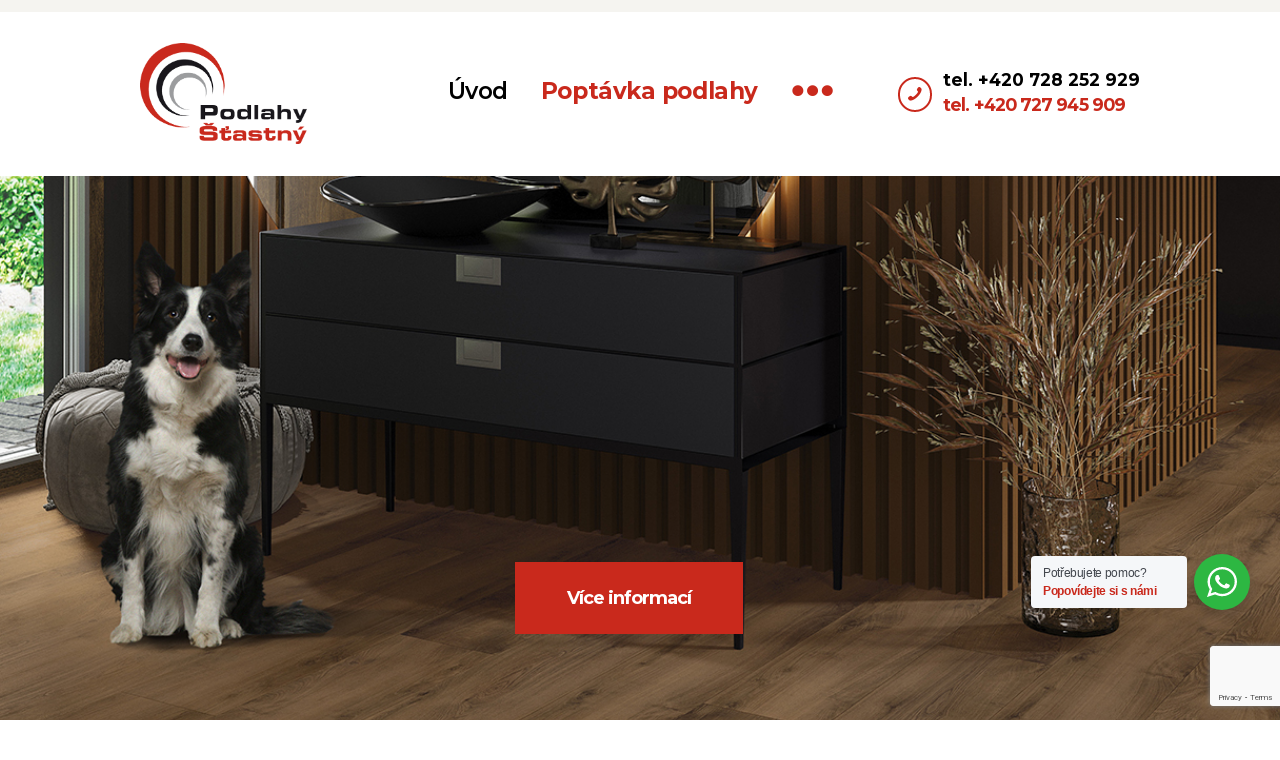

--- FILE ---
content_type: text/html; charset=UTF-8
request_url: https://www.podlahystastny.cz/
body_size: 38251
content:
<!DOCTYPE html>
<html dir="ltr" lang="cs" prefix="og: https://ogp.me/ns#" class="no-js scheme_default">
<head>
			<meta charset="UTF-8">
		<meta name="viewport" content="width=device-width, initial-scale=1, maximum-scale=1">
		<meta name="format-detection" content="telephone=no">
		<link rel="profile" href="http://gmpg.org/xfn/11">
		<link rel="pingback" href="https://www.podlahystastny.cz/xmlrpc.php">
		<title>Vinylové, dřevěné podlahy prodej a montáž, Podlahy Praha - Podlahy Šťastný</title>

		<!-- All in One SEO 4.7.1.1 - aioseo.com -->
		<meta name="description" content="V našem podlahovém studiu Podlahy Šťastný které se nachází v ulici Slavíkova 29, Praha 2 nabízíme dřevěné, vinylové a laminátové podlahy." />
		<meta name="robots" content="max-image-preview:large" />
		<link rel="canonical" href="https://www.podlahystastny.cz/" />
		<meta name="generator" content="All in One SEO (AIOSEO) 4.7.1.1" />
		<meta property="og:locale" content="cs_CZ" />
		<meta property="og:site_name" content="Podlahy Šťastný - Vinylové, dřevěné vrstvené podlahy Praha - Podlahy Šťastný" />
		<meta property="og:type" content="article" />
		<meta property="og:title" content="Vinylové, dřevěné podlahy prodej a montáž, Podlahy Praha - Podlahy Šťastný" />
		<meta property="og:description" content="V našem podlahovém studiu Podlahy Šťastný které se nachází v ulici Slavíkova 29, Praha 2 nabízíme dřevěné, vinylové a laminátové podlahy." />
		<meta property="og:url" content="https://www.podlahystastny.cz/" />
		<meta property="og:image" content="https://www.podlahystastny.cz/wp-content/uploads/2020/04/Podlahy_logo-2014_09_09-19_56_57-UTC-2.png" />
		<meta property="og:image:secure_url" content="https://www.podlahystastny.cz/wp-content/uploads/2020/04/Podlahy_logo-2014_09_09-19_56_57-UTC-2.png" />
		<meta property="og:image:width" content="500" />
		<meta property="og:image:height" content="303" />
		<meta property="article:published_time" content="2017-08-21T10:57:20+00:00" />
		<meta property="article:modified_time" content="2025-08-28T09:22:17+00:00" />
		<meta name="twitter:card" content="summary_large_image" />
		<meta name="twitter:title" content="Vinylové, dřevěné podlahy prodej a montáž, Podlahy Praha - Podlahy Šťastný" />
		<meta name="twitter:description" content="V našem podlahovém studiu Podlahy Šťastný které se nachází v ulici Slavíkova 29, Praha 2 nabízíme dřevěné, vinylové a laminátové podlahy." />
		<meta name="twitter:image" content="https://www.podlahystastny.cz/wp-content/uploads/2020/04/Podlahy_logo-2014_09_09-19_56_57-UTC-2.png" />
		<script type="application/ld+json" class="aioseo-schema">
			{"@context":"https:\/\/schema.org","@graph":[{"@type":"BreadcrumbList","@id":"https:\/\/www.podlahystastny.cz\/#breadcrumblist","itemListElement":[{"@type":"ListItem","@id":"https:\/\/www.podlahystastny.cz\/#listItem","position":1,"name":"Dom\u016f"}]},{"@type":"Organization","@id":"https:\/\/www.podlahystastny.cz\/#organization","name":"Podlahy \u0160\u0165astn\u00fd","description":"Vinylov\u00e9, d\u0159ev\u011bn\u00e9 vrstven\u00e9 podlahy Praha - Podlahy \u0160\u0165astn\u00fd","url":"https:\/\/www.podlahystastny.cz\/","logo":{"@type":"ImageObject","url":"https:\/\/www.podlahystastny.cz\/wp-content\/uploads\/2020\/04\/Podlahy_logo-2014_09_09-19_56_57-UTC-2.png","@id":"https:\/\/www.podlahystastny.cz\/#organizationLogo","width":500,"height":303},"image":{"@id":"https:\/\/www.podlahystastny.cz\/#organizationLogo"}},{"@type":"WebPage","@id":"https:\/\/www.podlahystastny.cz\/#webpage","url":"https:\/\/www.podlahystastny.cz\/","name":"Vinylov\u00e9, d\u0159ev\u011bn\u00e9 podlahy prodej a mont\u00e1\u017e, Podlahy Praha - Podlahy \u0160\u0165astn\u00fd","description":"V na\u0161em podlahov\u00e9m studiu Podlahy \u0160\u0165astn\u00fd kter\u00e9 se nach\u00e1z\u00ed v ulici Slav\u00edkova 29, Praha 2 nab\u00edz\u00edme d\u0159ev\u011bn\u00e9, vinylov\u00e9 a lamin\u00e1tov\u00e9 podlahy.","inLanguage":"cs-CZ","isPartOf":{"@id":"https:\/\/www.podlahystastny.cz\/#website"},"breadcrumb":{"@id":"https:\/\/www.podlahystastny.cz\/#breadcrumblist"},"datePublished":"2017-08-21T10:57:20+02:00","dateModified":"2025-08-28T11:22:17+02:00"},{"@type":"WebSite","@id":"https:\/\/www.podlahystastny.cz\/#website","url":"https:\/\/www.podlahystastny.cz\/","name":"Podlahy \u0160\u0165astn\u00fd","description":"Vinylov\u00e9, d\u0159ev\u011bn\u00e9 vrstven\u00e9 podlahy Praha - Podlahy \u0160\u0165astn\u00fd","inLanguage":"cs-CZ","publisher":{"@id":"https:\/\/www.podlahystastny.cz\/#organization"},"potentialAction":{"@type":"SearchAction","target":{"@type":"EntryPoint","urlTemplate":"https:\/\/www.podlahystastny.cz\/?s={search_term_string}"},"query-input":"required name=search_term_string"}}]}
		</script>
		<!-- All in One SEO -->

<!-- Google tag (gtag.js) consent mode dataLayer added by Site Kit -->
<script id="google_gtagjs-js-consent-mode-data-layer" type="text/javascript">
window.dataLayer = window.dataLayer || [];function gtag(){dataLayer.push(arguments);}
gtag('consent', 'default', {"ad_personalization":"denied","ad_storage":"denied","ad_user_data":"denied","analytics_storage":"denied","functionality_storage":"denied","security_storage":"denied","personalization_storage":"denied","region":["AT","BE","BG","CH","CY","CZ","DE","DK","EE","ES","FI","FR","GB","GR","HR","HU","IE","IS","IT","LI","LT","LU","LV","MT","NL","NO","PL","PT","RO","SE","SI","SK"],"wait_for_update":500});
window._googlesitekitConsentCategoryMap = {"statistics":["analytics_storage"],"marketing":["ad_storage","ad_user_data","ad_personalization"],"functional":["functionality_storage","security_storage"],"preferences":["personalization_storage"]};
window._googlesitekitConsents = {"ad_personalization":"denied","ad_storage":"denied","ad_user_data":"denied","analytics_storage":"denied","functionality_storage":"denied","security_storage":"denied","personalization_storage":"denied","region":["AT","BE","BG","CH","CY","CZ","DE","DK","EE","ES","FI","FR","GB","GR","HR","HU","IE","IS","IT","LI","LT","LU","LV","MT","NL","NO","PL","PT","RO","SE","SI","SK"],"wait_for_update":500};
</script>
<!-- End Google tag (gtag.js) consent mode dataLayer added by Site Kit -->
<link rel='dns-prefetch' href='//www.google.com' />
<link rel='dns-prefetch' href='//www.googletagmanager.com' />
<link rel='dns-prefetch' href='//fonts.googleapis.com' />
<link rel="alternate" type="application/rss+xml" title="Podlahy Šťastný &raquo; RSS zdroj" href="https://www.podlahystastny.cz/feed/" />
<script type="text/javascript">
window._wpemojiSettings = {"baseUrl":"https:\/\/s.w.org\/images\/core\/emoji\/14.0.0\/72x72\/","ext":".png","svgUrl":"https:\/\/s.w.org\/images\/core\/emoji\/14.0.0\/svg\/","svgExt":".svg","source":{"concatemoji":"https:\/\/www.podlahystastny.cz\/wp-includes\/js\/wp-emoji-release.min.js?ver=6.2.8"}};
/*! This file is auto-generated */
!function(e,a,t){var n,r,o,i=a.createElement("canvas"),p=i.getContext&&i.getContext("2d");function s(e,t){p.clearRect(0,0,i.width,i.height),p.fillText(e,0,0);e=i.toDataURL();return p.clearRect(0,0,i.width,i.height),p.fillText(t,0,0),e===i.toDataURL()}function c(e){var t=a.createElement("script");t.src=e,t.defer=t.type="text/javascript",a.getElementsByTagName("head")[0].appendChild(t)}for(o=Array("flag","emoji"),t.supports={everything:!0,everythingExceptFlag:!0},r=0;r<o.length;r++)t.supports[o[r]]=function(e){if(p&&p.fillText)switch(p.textBaseline="top",p.font="600 32px Arial",e){case"flag":return s("\ud83c\udff3\ufe0f\u200d\u26a7\ufe0f","\ud83c\udff3\ufe0f\u200b\u26a7\ufe0f")?!1:!s("\ud83c\uddfa\ud83c\uddf3","\ud83c\uddfa\u200b\ud83c\uddf3")&&!s("\ud83c\udff4\udb40\udc67\udb40\udc62\udb40\udc65\udb40\udc6e\udb40\udc67\udb40\udc7f","\ud83c\udff4\u200b\udb40\udc67\u200b\udb40\udc62\u200b\udb40\udc65\u200b\udb40\udc6e\u200b\udb40\udc67\u200b\udb40\udc7f");case"emoji":return!s("\ud83e\udef1\ud83c\udffb\u200d\ud83e\udef2\ud83c\udfff","\ud83e\udef1\ud83c\udffb\u200b\ud83e\udef2\ud83c\udfff")}return!1}(o[r]),t.supports.everything=t.supports.everything&&t.supports[o[r]],"flag"!==o[r]&&(t.supports.everythingExceptFlag=t.supports.everythingExceptFlag&&t.supports[o[r]]);t.supports.everythingExceptFlag=t.supports.everythingExceptFlag&&!t.supports.flag,t.DOMReady=!1,t.readyCallback=function(){t.DOMReady=!0},t.supports.everything||(n=function(){t.readyCallback()},a.addEventListener?(a.addEventListener("DOMContentLoaded",n,!1),e.addEventListener("load",n,!1)):(e.attachEvent("onload",n),a.attachEvent("onreadystatechange",function(){"complete"===a.readyState&&t.readyCallback()})),(e=t.source||{}).concatemoji?c(e.concatemoji):e.wpemoji&&e.twemoji&&(c(e.twemoji),c(e.wpemoji)))}(window,document,window._wpemojiSettings);
</script>
<style type="text/css">
img.wp-smiley,
img.emoji {
	display: inline !important;
	border: none !important;
	box-shadow: none !important;
	height: 1em !important;
	width: 1em !important;
	margin: 0 0.07em !important;
	vertical-align: -0.1em !important;
	background: none !important;
	padding: 0 !important;
}
</style>
	<link property="stylesheet" rel='stylesheet' id='pt-cv-public-style-css' href='https://www.podlahystastny.cz/wp-content/plugins/content-views-query-and-display-post-page/public/assets/css/cv.css?ver=4.1' type='text/css' media='all' />
<link property="stylesheet" rel='stylesheet' id='pt-cv-public-pro-style-css' href='https://www.podlahystastny.cz/wp-content/plugins/pt-content-views-pro/public/assets/css/cvpro.min.css?ver=7.2.1' type='text/css' media='all' />
<link property="stylesheet" rel='stylesheet' id='wp-block-library-css' href='https://www.podlahystastny.cz/wp-includes/css/dist/block-library/style.min.css?ver=6.2.8' type='text/css' media='all' />
<link property="stylesheet" rel='stylesheet' id='nta-css-popup-css' href='https://www.podlahystastny.cz/wp-content/plugins/wp-whatsapp/assets/dist/css/style.css?ver=6.2.8' type='text/css' media='all' />
<link property="stylesheet" rel='stylesheet' id='classic-theme-styles-css' href='https://www.podlahystastny.cz/wp-includes/css/classic-themes.min.css?ver=6.2.8' type='text/css' media='all' />
<style id='global-styles-inline-css' type='text/css'>
body{--wp--preset--color--black: #000000;--wp--preset--color--cyan-bluish-gray: #abb8c3;--wp--preset--color--white: #ffffff;--wp--preset--color--pale-pink: #f78da7;--wp--preset--color--vivid-red: #cf2e2e;--wp--preset--color--luminous-vivid-orange: #ff6900;--wp--preset--color--luminous-vivid-amber: #fcb900;--wp--preset--color--light-green-cyan: #7bdcb5;--wp--preset--color--vivid-green-cyan: #00d084;--wp--preset--color--pale-cyan-blue: #8ed1fc;--wp--preset--color--vivid-cyan-blue: #0693e3;--wp--preset--color--vivid-purple: #9b51e0;--wp--preset--gradient--vivid-cyan-blue-to-vivid-purple: linear-gradient(135deg,rgba(6,147,227,1) 0%,rgb(155,81,224) 100%);--wp--preset--gradient--light-green-cyan-to-vivid-green-cyan: linear-gradient(135deg,rgb(122,220,180) 0%,rgb(0,208,130) 100%);--wp--preset--gradient--luminous-vivid-amber-to-luminous-vivid-orange: linear-gradient(135deg,rgba(252,185,0,1) 0%,rgba(255,105,0,1) 100%);--wp--preset--gradient--luminous-vivid-orange-to-vivid-red: linear-gradient(135deg,rgba(255,105,0,1) 0%,rgb(207,46,46) 100%);--wp--preset--gradient--very-light-gray-to-cyan-bluish-gray: linear-gradient(135deg,rgb(238,238,238) 0%,rgb(169,184,195) 100%);--wp--preset--gradient--cool-to-warm-spectrum: linear-gradient(135deg,rgb(74,234,220) 0%,rgb(151,120,209) 20%,rgb(207,42,186) 40%,rgb(238,44,130) 60%,rgb(251,105,98) 80%,rgb(254,248,76) 100%);--wp--preset--gradient--blush-light-purple: linear-gradient(135deg,rgb(255,206,236) 0%,rgb(152,150,240) 100%);--wp--preset--gradient--blush-bordeaux: linear-gradient(135deg,rgb(254,205,165) 0%,rgb(254,45,45) 50%,rgb(107,0,62) 100%);--wp--preset--gradient--luminous-dusk: linear-gradient(135deg,rgb(255,203,112) 0%,rgb(199,81,192) 50%,rgb(65,88,208) 100%);--wp--preset--gradient--pale-ocean: linear-gradient(135deg,rgb(255,245,203) 0%,rgb(182,227,212) 50%,rgb(51,167,181) 100%);--wp--preset--gradient--electric-grass: linear-gradient(135deg,rgb(202,248,128) 0%,rgb(113,206,126) 100%);--wp--preset--gradient--midnight: linear-gradient(135deg,rgb(2,3,129) 0%,rgb(40,116,252) 100%);--wp--preset--duotone--dark-grayscale: url('#wp-duotone-dark-grayscale');--wp--preset--duotone--grayscale: url('#wp-duotone-grayscale');--wp--preset--duotone--purple-yellow: url('#wp-duotone-purple-yellow');--wp--preset--duotone--blue-red: url('#wp-duotone-blue-red');--wp--preset--duotone--midnight: url('#wp-duotone-midnight');--wp--preset--duotone--magenta-yellow: url('#wp-duotone-magenta-yellow');--wp--preset--duotone--purple-green: url('#wp-duotone-purple-green');--wp--preset--duotone--blue-orange: url('#wp-duotone-blue-orange');--wp--preset--font-size--small: 13px;--wp--preset--font-size--medium: 20px;--wp--preset--font-size--large: 36px;--wp--preset--font-size--x-large: 42px;--wp--preset--spacing--20: 0.44rem;--wp--preset--spacing--30: 0.67rem;--wp--preset--spacing--40: 1rem;--wp--preset--spacing--50: 1.5rem;--wp--preset--spacing--60: 2.25rem;--wp--preset--spacing--70: 3.38rem;--wp--preset--spacing--80: 5.06rem;--wp--preset--shadow--natural: 6px 6px 9px rgba(0, 0, 0, 0.2);--wp--preset--shadow--deep: 12px 12px 50px rgba(0, 0, 0, 0.4);--wp--preset--shadow--sharp: 6px 6px 0px rgba(0, 0, 0, 0.2);--wp--preset--shadow--outlined: 6px 6px 0px -3px rgba(255, 255, 255, 1), 6px 6px rgba(0, 0, 0, 1);--wp--preset--shadow--crisp: 6px 6px 0px rgba(0, 0, 0, 1);}:where(.is-layout-flex){gap: 0.5em;}body .is-layout-flow > .alignleft{float: left;margin-inline-start: 0;margin-inline-end: 2em;}body .is-layout-flow > .alignright{float: right;margin-inline-start: 2em;margin-inline-end: 0;}body .is-layout-flow > .aligncenter{margin-left: auto !important;margin-right: auto !important;}body .is-layout-constrained > .alignleft{float: left;margin-inline-start: 0;margin-inline-end: 2em;}body .is-layout-constrained > .alignright{float: right;margin-inline-start: 2em;margin-inline-end: 0;}body .is-layout-constrained > .aligncenter{margin-left: auto !important;margin-right: auto !important;}body .is-layout-constrained > :where(:not(.alignleft):not(.alignright):not(.alignfull)){max-width: var(--wp--style--global--content-size);margin-left: auto !important;margin-right: auto !important;}body .is-layout-constrained > .alignwide{max-width: var(--wp--style--global--wide-size);}body .is-layout-flex{display: flex;}body .is-layout-flex{flex-wrap: wrap;align-items: center;}body .is-layout-flex > *{margin: 0;}:where(.wp-block-columns.is-layout-flex){gap: 2em;}.has-black-color{color: var(--wp--preset--color--black) !important;}.has-cyan-bluish-gray-color{color: var(--wp--preset--color--cyan-bluish-gray) !important;}.has-white-color{color: var(--wp--preset--color--white) !important;}.has-pale-pink-color{color: var(--wp--preset--color--pale-pink) !important;}.has-vivid-red-color{color: var(--wp--preset--color--vivid-red) !important;}.has-luminous-vivid-orange-color{color: var(--wp--preset--color--luminous-vivid-orange) !important;}.has-luminous-vivid-amber-color{color: var(--wp--preset--color--luminous-vivid-amber) !important;}.has-light-green-cyan-color{color: var(--wp--preset--color--light-green-cyan) !important;}.has-vivid-green-cyan-color{color: var(--wp--preset--color--vivid-green-cyan) !important;}.has-pale-cyan-blue-color{color: var(--wp--preset--color--pale-cyan-blue) !important;}.has-vivid-cyan-blue-color{color: var(--wp--preset--color--vivid-cyan-blue) !important;}.has-vivid-purple-color{color: var(--wp--preset--color--vivid-purple) !important;}.has-black-background-color{background-color: var(--wp--preset--color--black) !important;}.has-cyan-bluish-gray-background-color{background-color: var(--wp--preset--color--cyan-bluish-gray) !important;}.has-white-background-color{background-color: var(--wp--preset--color--white) !important;}.has-pale-pink-background-color{background-color: var(--wp--preset--color--pale-pink) !important;}.has-vivid-red-background-color{background-color: var(--wp--preset--color--vivid-red) !important;}.has-luminous-vivid-orange-background-color{background-color: var(--wp--preset--color--luminous-vivid-orange) !important;}.has-luminous-vivid-amber-background-color{background-color: var(--wp--preset--color--luminous-vivid-amber) !important;}.has-light-green-cyan-background-color{background-color: var(--wp--preset--color--light-green-cyan) !important;}.has-vivid-green-cyan-background-color{background-color: var(--wp--preset--color--vivid-green-cyan) !important;}.has-pale-cyan-blue-background-color{background-color: var(--wp--preset--color--pale-cyan-blue) !important;}.has-vivid-cyan-blue-background-color{background-color: var(--wp--preset--color--vivid-cyan-blue) !important;}.has-vivid-purple-background-color{background-color: var(--wp--preset--color--vivid-purple) !important;}.has-black-border-color{border-color: var(--wp--preset--color--black) !important;}.has-cyan-bluish-gray-border-color{border-color: var(--wp--preset--color--cyan-bluish-gray) !important;}.has-white-border-color{border-color: var(--wp--preset--color--white) !important;}.has-pale-pink-border-color{border-color: var(--wp--preset--color--pale-pink) !important;}.has-vivid-red-border-color{border-color: var(--wp--preset--color--vivid-red) !important;}.has-luminous-vivid-orange-border-color{border-color: var(--wp--preset--color--luminous-vivid-orange) !important;}.has-luminous-vivid-amber-border-color{border-color: var(--wp--preset--color--luminous-vivid-amber) !important;}.has-light-green-cyan-border-color{border-color: var(--wp--preset--color--light-green-cyan) !important;}.has-vivid-green-cyan-border-color{border-color: var(--wp--preset--color--vivid-green-cyan) !important;}.has-pale-cyan-blue-border-color{border-color: var(--wp--preset--color--pale-cyan-blue) !important;}.has-vivid-cyan-blue-border-color{border-color: var(--wp--preset--color--vivid-cyan-blue) !important;}.has-vivid-purple-border-color{border-color: var(--wp--preset--color--vivid-purple) !important;}.has-vivid-cyan-blue-to-vivid-purple-gradient-background{background: var(--wp--preset--gradient--vivid-cyan-blue-to-vivid-purple) !important;}.has-light-green-cyan-to-vivid-green-cyan-gradient-background{background: var(--wp--preset--gradient--light-green-cyan-to-vivid-green-cyan) !important;}.has-luminous-vivid-amber-to-luminous-vivid-orange-gradient-background{background: var(--wp--preset--gradient--luminous-vivid-amber-to-luminous-vivid-orange) !important;}.has-luminous-vivid-orange-to-vivid-red-gradient-background{background: var(--wp--preset--gradient--luminous-vivid-orange-to-vivid-red) !important;}.has-very-light-gray-to-cyan-bluish-gray-gradient-background{background: var(--wp--preset--gradient--very-light-gray-to-cyan-bluish-gray) !important;}.has-cool-to-warm-spectrum-gradient-background{background: var(--wp--preset--gradient--cool-to-warm-spectrum) !important;}.has-blush-light-purple-gradient-background{background: var(--wp--preset--gradient--blush-light-purple) !important;}.has-blush-bordeaux-gradient-background{background: var(--wp--preset--gradient--blush-bordeaux) !important;}.has-luminous-dusk-gradient-background{background: var(--wp--preset--gradient--luminous-dusk) !important;}.has-pale-ocean-gradient-background{background: var(--wp--preset--gradient--pale-ocean) !important;}.has-electric-grass-gradient-background{background: var(--wp--preset--gradient--electric-grass) !important;}.has-midnight-gradient-background{background: var(--wp--preset--gradient--midnight) !important;}.has-small-font-size{font-size: var(--wp--preset--font-size--small) !important;}.has-medium-font-size{font-size: var(--wp--preset--font-size--medium) !important;}.has-large-font-size{font-size: var(--wp--preset--font-size--large) !important;}.has-x-large-font-size{font-size: var(--wp--preset--font-size--x-large) !important;}
.wp-block-navigation a:where(:not(.wp-element-button)){color: inherit;}
:where(.wp-block-columns.is-layout-flex){gap: 2em;}
.wp-block-pullquote{font-size: 1.5em;line-height: 1.6;}
</style>
<link property="stylesheet" rel='stylesheet' id='contact-form-7-css' href='https://www.podlahystastny.cz/wp-content/plugins/contact-form-7/includes/css/styles.css?ver=5.1.7' type='text/css' media='all' />
<link property="stylesheet" rel='stylesheet' id='essential-grid-plugin-settings-css' href='https://www.podlahystastny.cz/wp-content/plugins/essential-grid/public/assets/css/settings.css?ver=2.3.2' type='text/css' media='all' />
<link property="stylesheet" rel='stylesheet' id='tp-open-sans-css' href='https://fonts.googleapis.com/css?family=Open+Sans%3A300%2C400%2C600%2C700%2C800&#038;ver=6.2.8' type='text/css' media='all' />
<link property="stylesheet" rel='stylesheet' id='tp-raleway-css' href='https://fonts.googleapis.com/css?family=Raleway%3A100%2C200%2C300%2C400%2C500%2C600%2C700%2C800%2C900&#038;ver=6.2.8' type='text/css' media='all' />
<link property="stylesheet" rel='stylesheet' id='tp-droid-serif-css' href='https://fonts.googleapis.com/css?family=Droid+Serif%3A400%2C700&#038;ver=6.2.8' type='text/css' media='all' />
<link property="stylesheet" rel='stylesheet' id='tp-fontello-css' href='https://www.podlahystastny.cz/wp-content/plugins/essential-grid/public/assets/font/fontello/css/fontello.css?ver=2.3.2' type='text/css' media='all' />
<link property="stylesheet" rel='stylesheet' id='foobox-free-min-css' href='https://www.podlahystastny.cz/wp-content/plugins/foobox-image-lightbox-premium/free/css/foobox.free.min.css?ver=2.7.8' type='text/css' media='all' />
<link property="stylesheet" rel='stylesheet' id='rs-plugin-settings-css' href='https://www.podlahystastny.cz/wp-content/plugins/revslider/public/assets/css/settings.css?ver=5.4.8.3' type='text/css' media='all' />
<style id='rs-plugin-settings-inline-css' type='text/css'>
#rs-demo-id {}
</style>
<link property="stylesheet" rel='stylesheet' id='trx_addons-icons-css' href='https://www.podlahystastny.cz/wp-content/plugins/trx_addons/css/font-icons/css/trx_addons_icons-embedded.min.css' type='text/css' media='all' />
<link property="stylesheet" rel='stylesheet' id='swiperslider-css' href='https://www.podlahystastny.cz/wp-content/plugins/trx_addons/js/swiper/swiper.min.css' type='text/css' media='all' />
<link property="stylesheet" rel='stylesheet' id='magnific-popup-css' href='https://www.podlahystastny.cz/wp-content/plugins/trx_addons/js/magnific/magnific-popup.min.css' type='text/css' media='all' />
<link property="stylesheet" rel='stylesheet' id='trx_addons-css' href='https://www.podlahystastny.cz/wp-content/plugins/trx_addons/css/trx_addons.css' type='text/css' media='all' />
<link property="stylesheet" rel='stylesheet' id='trx_addons-animation-css' href='https://www.podlahystastny.cz/wp-content/plugins/trx_addons/css/trx_addons.animation.min.css' type='text/css' media='all' />
<!--[if lt IE 9]>
<link property="stylesheet" rel='stylesheet' id='vc_lte_ie9-css' href='https://www.podlahystastny.cz/wp-content/plugins/js_composer/assets/css/vc_lte_ie9.min.css?ver=6.0.2' type='text/css' media='screen' />
<![endif]-->
<link property="stylesheet" rel='stylesheet' id='js_composer_front-css' href='//www.podlahystastny.cz/wp-content/uploads/js_composer/js_composer_front_custom.css?ver=6.0.2' type='text/css' media='all' />
<style id='js_composer_front-inline-css' type='text/css'>
.vc_custom_1513068594552{background-color: #f5f4f0 !important;}.vc_custom_1588855320566{background: #261712 url(https://www.podlahystastny.cz/wp-content/uploads/2020/05/Slide2-BrownHardwood.jpg?id=13523) !important;background-position: center !important;background-repeat: no-repeat !important;background-size: cover !important;}.vc_custom_1513153485097{background-color: #f5f4f0 !important;}
</style>
<link property="stylesheet" rel='stylesheet' id='mahogany-font-google_fonts-css' href='https://fonts.googleapis.com/css?family=Montserrat:700%7CMontserrat:100,100i,200,200i,300,300i,400,400i,500,500i,600,600i,700,700i%7CMontserrat:700,%7CMontserrat:700,%7CMontserrat:700,&#038;subset=latin,latin-ext' type='text/css' media='all' />
<link property="stylesheet" rel='stylesheet' id='fontello-icons-css' href='https://www.podlahystastny.cz/wp-content/themes/mahogany/css/font-icons/css/fontello-embedded.css' type='text/css' media='all' />
<link property="stylesheet" rel='stylesheet' id='mahogany-main-css' href='https://www.podlahystastny.cz/wp-content/themes/mahogany/style.css' type='text/css' media='all' />
<link property="stylesheet" rel='stylesheet' id='mahogany-styles-css' href='https://www.podlahystastny.cz/wp-content/themes/mahogany/css/__styles.css' type='text/css' media='all' />
<link property="stylesheet" rel='stylesheet' id='mahogany-colors-css' href='https://www.podlahystastny.cz/wp-content/themes/mahogany/css/__colors.css' type='text/css' media='all' />
<link property="stylesheet" rel='stylesheet' id='mediaelement-css' href='https://www.podlahystastny.cz/wp-includes/js/mediaelement/mediaelementplayer-legacy.min.css?ver=4.2.17' type='text/css' media='all' />
<link property="stylesheet" rel='stylesheet' id='wp-mediaelement-css' href='https://www.podlahystastny.cz/wp-includes/js/mediaelement/wp-mediaelement.min.css?ver=6.2.8' type='text/css' media='all' />
<link property="stylesheet" rel='stylesheet' id='mahogany-responsive-css' href='https://www.podlahystastny.cz/wp-content/themes/mahogany/css/responsive.css' type='text/css' media='all' />
<script type='text/javascript' src='https://www.podlahystastny.cz/wp-includes/js/jquery/jquery.min.js?ver=3.6.4' id='jquery-core-js'></script>
<script type='text/javascript' src='https://www.podlahystastny.cz/wp-includes/js/jquery/jquery-migrate.min.js?ver=3.4.0' id='jquery-migrate-js'></script>
<script type='text/javascript' src='https://www.podlahystastny.cz/wp-content/plugins/essential-grid/public/assets/js/jquery.esgbox.min.js?ver=2.3.2' id='themepunchboxext-js'></script>
<link rel="https://api.w.org/" href="https://www.podlahystastny.cz/wp-json/" /><link rel="alternate" type="application/json" href="https://www.podlahystastny.cz/wp-json/wp/v2/pages/88" /><link rel="EditURI" type="application/rsd+xml" title="RSD" href="https://www.podlahystastny.cz/xmlrpc.php?rsd" />
<link rel="wlwmanifest" type="application/wlwmanifest+xml" href="https://www.podlahystastny.cz/wp-includes/wlwmanifest.xml" />
<meta name="generator" content="WordPress 6.2.8" />
<link rel='shortlink' href='https://www.podlahystastny.cz/' />
<link rel="alternate" type="application/json+oembed" href="https://www.podlahystastny.cz/wp-json/oembed/1.0/embed?url=https%3A%2F%2Fwww.podlahystastny.cz%2F" />
<link rel="alternate" type="text/xml+oembed" href="https://www.podlahystastny.cz/wp-json/oembed/1.0/embed?url=https%3A%2F%2Fwww.podlahystastny.cz%2F&#038;format=xml" />
<meta name="generator" content="Site Kit by Google 1.164.0" />		<meta charset="utf-8">
		<meta name="abstract" content="Vinylové, dřevěné vrstvené podlahy Praha - Podlahy Šťastný">
		<meta name="author" content="Petr Stuchlý">
		<meta name="copyright" content="Copyright Podlahy Šťastný - All rights Reserved.">
		<meta name="designer" content="ThemeREX">
		<meta name="distribution" content="Global">
		<meta name="language" content="cs-CZ">
		<meta name="publisher" content="Podlahy Šťastný">
		<meta name="rating" content="General">
		<meta name="resource-type" content="Document">
		<meta name="revisit-after" content="3">
		<meta name="subject" content="Laminátová plovoucí podlaha - Kronotex Dynamic">
		<meta name="template" content="Mahogany">
		<meta name="robots" content="index,follow">
		<meta name="example" content="custom: 2025-08-28">
<!-- Global site tag (gtag.js) - Google Analytics -->
<script async src="https://www.googletagmanager.com/gtag/js?id=UA-51022888-1"></script>
<script>
  window.dataLayer = window.dataLayer || [];
  function gtag(){dataLayer.push(arguments);}
  gtag('js', new Date());

  gtag('config', 'UA-51022888-1');
</script>
		<script type="text/javascript">
			var ajaxRevslider;
			
			jQuery(document).ready(function() {
				// CUSTOM AJAX CONTENT LOADING FUNCTION
				ajaxRevslider = function(obj) {
				
					// obj.type : Post Type
					// obj.id : ID of Content to Load
					// obj.aspectratio : The Aspect Ratio of the Container / Media
					// obj.selector : The Container Selector where the Content of Ajax will be injected. It is done via the Essential Grid on Return of Content
					
					var content = "";

					data = {};
					
					data.action = 'revslider_ajax_call_front';
					data.client_action = 'get_slider_html';
					data.token = '2c02200aa6';
					data.type = obj.type;
					data.id = obj.id;
					data.aspectratio = obj.aspectratio;
					
					// SYNC AJAX REQUEST
					jQuery.ajax({
						type:"post",
						url:"https://www.podlahystastny.cz/wp-admin/admin-ajax.php",
						dataType: 'json',
						data:data,
						async:false,
						success: function(ret, textStatus, XMLHttpRequest) {
							if(ret.success == true)
								content = ret.data;								
						},
						error: function(e) {
							console.log(e);
						}
					});
					
					 // FIRST RETURN THE CONTENT WHEN IT IS LOADED !!
					 return content;						 
				};
				
				// CUSTOM AJAX FUNCTION TO REMOVE THE SLIDER
				var ajaxRemoveRevslider = function(obj) {
					return jQuery(obj.selector+" .rev_slider").revkill();
				};

				// EXTEND THE AJAX CONTENT LOADING TYPES WITH TYPE AND FUNCTION
				var extendessential = setInterval(function() {
					if (jQuery.fn.tpessential != undefined) {
						clearInterval(extendessential);
						if(typeof(jQuery.fn.tpessential.defaults) !== 'undefined') {
							jQuery.fn.tpessential.defaults.ajaxTypes.push({type:"revslider",func:ajaxRevslider,killfunc:ajaxRemoveRevslider,openAnimationSpeed:0.3});   
							// type:  Name of the Post to load via Ajax into the Essential Grid Ajax Container
							// func: the Function Name which is Called once the Item with the Post Type has been clicked
							// killfunc: function to kill in case the Ajax Window going to be removed (before Remove function !
							// openAnimationSpeed: how quick the Ajax Content window should be animated (default is 0.3)
						}
					}
				},30);
			});
		</script>
		
<!-- Google AdSense meta tags added by Site Kit -->
<meta name="google-adsense-platform-account" content="ca-host-pub-2644536267352236">
<meta name="google-adsense-platform-domain" content="sitekit.withgoogle.com">
<!-- End Google AdSense meta tags added by Site Kit -->
<meta name="generator" content="Powered by WPBakery Page Builder - drag and drop page builder for WordPress."/>
<meta name="generator" content="Powered by Slider Revolution 5.4.8.3 - responsive, Mobile-Friendly Slider Plugin for WordPress with comfortable drag and drop interface." />
<link rel="icon" href="https://www.podlahystastny.cz/wp-content/uploads/2020/05/favicon.png" sizes="32x32" />
<link rel="icon" href="https://www.podlahystastny.cz/wp-content/uploads/2020/05/favicon.png" sizes="192x192" />
<link rel="apple-touch-icon" href="https://www.podlahystastny.cz/wp-content/uploads/2020/05/favicon.png" />
<meta name="msapplication-TileImage" content="https://www.podlahystastny.cz/wp-content/uploads/2020/05/favicon.png" />
<script type="text/javascript">function setREVStartSize(e){									
						try{ e.c=jQuery(e.c);var i=jQuery(window).width(),t=9999,r=0,n=0,l=0,f=0,s=0,h=0;
							if(e.responsiveLevels&&(jQuery.each(e.responsiveLevels,function(e,f){f>i&&(t=r=f,l=e),i>f&&f>r&&(r=f,n=e)}),t>r&&(l=n)),f=e.gridheight[l]||e.gridheight[0]||e.gridheight,s=e.gridwidth[l]||e.gridwidth[0]||e.gridwidth,h=i/s,h=h>1?1:h,f=Math.round(h*f),"fullscreen"==e.sliderLayout){var u=(e.c.width(),jQuery(window).height());if(void 0!=e.fullScreenOffsetContainer){var c=e.fullScreenOffsetContainer.split(",");if (c) jQuery.each(c,function(e,i){u=jQuery(i).length>0?u-jQuery(i).outerHeight(!0):u}),e.fullScreenOffset.split("%").length>1&&void 0!=e.fullScreenOffset&&e.fullScreenOffset.length>0?u-=jQuery(window).height()*parseInt(e.fullScreenOffset,0)/100:void 0!=e.fullScreenOffset&&e.fullScreenOffset.length>0&&(u-=parseInt(e.fullScreenOffset,0))}f=u}else void 0!=e.minHeight&&f<e.minHeight&&(f=e.minHeight);e.c.closest(".rev_slider_wrapper").css({height:f})					
						}catch(d){console.log("Failure at Presize of Slider:"+d)}						
					};</script>
<noscript><style type="text/css"> .wpb_animate_when_almost_visible { opacity: 1; }</style></noscript><style type="text/css" id="trx_addons-inline-styles-inline-css">.vc_custom_1588264718877{background: #2d211e url(/wp-content/uploads/2017/08/title_bg-copyright.jpg?id=451) !important;background-position: center !important;background-repeat: no-repeat !important;background-size: cover !important;}.vc_custom_1740650813323{padding-top: 15px !important;}.vc_custom_1512989054033{background-color: #f5f4f0 !important;}.vc_custom_1587109951812{background-color: #c9291c !important;}.vc_custom_1512380148506{background: #393533 url(/wp-content/uploads/2017/08/footer-copyright.jpg?id=446) !important;background-position: center !important;background-repeat: no-repeat !important;background-size: cover !important;}.vc_custom_1513349125827{background-color: #2b2828 !important;}.vc_custom_1513349118859{background-color: #2b2828 !important;}.vc_custom_1588323903977{background-color: transparent !important;}.vc_custom_1652189012270{background-color: #ffffff !important;}.vc_custom_1652189020592{background-color: #ffffff !important;}.vc_custom_1513349243405{margin-bottom: -30px !important;}.sc_layouts_row .custom-logo-link img,.custom-logo-link img,.sc_layouts_row .sc_layouts_logo img,.sc_layouts_logo img{max-height:101px}</style><style>" + htmlDivCss + "</style><style>" + htmlDivCss + "</style><style>' + htmlDivCss + '</style><style>' + htmlDivCss + '</style><style type="text/css" id="pt-cv-inline-style-28f3c1ccsv">
#pt-cv-view-02cabac1fb .pt-cv-thumb-wrapper:not(.miniwrap) {  }#pt-cv-view-02cabac1fb .pt-cv-thumbnail:not(.pt-cv-thumbnailsm) { height: 300px; }#pt-cv-view-02cabac1fb > .pt-cv-page {grid-template-columns: repeat(3, 1fr);grid-gap: 20px;}
@media all and (max-width: 1024px) { 
#pt-cv-view-02cabac1fb > .pt-cv-page {grid-template-columns: repeat(1, 1fr);}
} 
@media all and (max-width: 767px) { 
#pt-cv-view-02cabac1fb > .pt-cv-page {grid-template-columns: repeat(1, 1fr);}
} </style><style type="text/css" id="pt-cv-inline-style-fdd77aaj2p">#pt-cv-view-02cabac1fb .pt-cv-taxoterm * { display: block !important; text-align: center !important; clear: both !important; }
#pt-cv-view-02cabac1fb .pt-cv-title a, #pt-cv-view-02cabac1fb  .panel-title { color: #000000 !important; font-weight: 600 !important; display: block !important; text-align: center !important; clear: both !important; }
#pt-cv-view-02cabac1fb  .pt-cv-title a:hover, #pt-cv-view-02cabac1fb  .panel-title:hover   { font-weight: 600 !important; display: block !important; text-align: center !important; clear: both !important; }
#pt-cv-view-02cabac1fb .pt-cv-content , #pt-cv-view-02cabac1fb  .pt-cv-content *:not(.pt-cv-readmore):not(style):not(script) { font-weight: 600 !important; display: block !important; text-align: center !important; clear: both !important; }
#pt-cv-view-02cabac1fb .pt-cv-readmore  { color: #ffffff !important; background-color: #dd3333 !important; font-weight: 600 !important; margin-left: auto !important; margin-right: auto !important; float: none !important; display: table !important; text-align: center !important; clear: both !important; }
#pt-cv-view-02cabac1fb .pt-cv-readmore:hover  { color: #000000 !important; background-color: #dd3333 !important; font-weight: 600 !important; margin-left: auto !important; margin-right: auto !important; float: none !important; display: table !important; text-align: center !important; clear: both !important; }
#pt-cv-view-02cabac1fb { text-align: center; }</style><style type="text/css">a.eg-henryharrison-element-1,a.eg-henryharrison-element-2{-webkit-transition:all .4s linear;   -moz-transition:all .4s linear;   -o-transition:all .4s linear;   -ms-transition:all .4s linear;   transition:all .4s linear}.eg-jimmy-carter-element-11 i:before{margin-left:0px; margin-right:0px}.eg-harding-element-17{letter-spacing:1px}.eg-harding-wrapper .esg-entry-media{overflow:hidden; box-sizing:border-box;   -webkit-box-sizing:border-box;   -moz-box-sizing:border-box;   padding:30px 30px 0px 30px}.eg-harding-wrapper .esg-media-poster{overflow:hidden; border-radius:50%;   -webkit-border-radius:50%;   -moz-border-radius:50%}.eg-ulysses-s-grant-wrapper .esg-entry-media{overflow:hidden; box-sizing:border-box;   -webkit-box-sizing:border-box;   -moz-box-sizing:border-box;   padding:30px 30px 0px 30px}.eg-ulysses-s-grant-wrapper .esg-media-poster{overflow:hidden; border-radius:50%;   -webkit-border-radius:50%;   -moz-border-radius:50%}.eg-richard-nixon-wrapper .esg-entry-media{overflow:hidden; box-sizing:border-box;   -webkit-box-sizing:border-box;   -moz-box-sizing:border-box;   padding:30px 30px 0px 30px}.eg-richard-nixon-wrapper .esg-media-poster{overflow:hidden; border-radius:50%;   -webkit-border-radius:50%;   -moz-border-radius:50%}.eg-herbert-hoover-wrapper .esg-media-poster{filter:url("data:image/svg+xml;utf8,<svg xmlns='http://www.w3.org/2000/svg'><filter id='grayscale'><feColorMatrix type='matrix' values='0.3333 0.3333 0.3333 0 0 0.3333 0.3333 0.3333 0 0 0.3333 0.3333 0.3333 0 0 0 0 0 1 0'/></filter></svg>#grayscale");   filter:gray;   -webkit-filter:grayscale(100%)}.eg-herbert-hoover-wrapper:hover .esg-media-poster{filter:url("data:image/svg+xml;utf8,<svg xmlns='http://www.w3.org/2000/svg'><filter id='grayscale'><feColorMatrix type='matrix' values='1 0 0 0 0,0 1 0 0 0,0 0 1 0 0,0 0 0 1 0'/></filter></svg>#grayscale");  -webkit-filter:grayscale(0%)}.eg-lyndon-johnson-wrapper .esg-media-poster{filter:url("data:image/svg+xml;utf8,<svg xmlns='http://www.w3.org/2000/svg'><filter id='grayscale'><feColorMatrix type='matrix' values='0.3333 0.3333 0.3333 0 0 0.3333 0.3333 0.3333 0 0 0.3333 0.3333 0.3333 0 0 0 0 0 1 0'/></filter></svg>#grayscale");   filter:gray;   -webkit-filter:grayscale(100%)}.eg-lyndon-johnson-wrapper:hover .esg-media-poster{filter:url("data:image/svg+xml;utf8,<svg xmlns='http://www.w3.org/2000/svg'><filter id='grayscale'><feColorMatrix type='matrix' values='1 0 0 0 0,0 1 0 0 0,0 0 1 0 0,0 0 0 1 0'/></filter></svg>#grayscale");  -webkit-filter:grayscale(0%)}.esg-overlay.eg-ronald-reagan-container{background:-moz-linear-gradient(top,rgba(0,0,0,0) 50%,rgba(0,0,0,0.83) 99%,rgba(0,0,0,0.85) 100%); background:-webkit-gradient(linear,left top,left bottom,color-stop(50%,rgba(0,0,0,0)),color-stop(99%,rgba(0,0,0,0.83)),color-stop(100%,rgba(0,0,0,0.85))); background:-webkit-linear-gradient(top,rgba(0,0,0,0) 50%,rgba(0,0,0,0.83) 99%,rgba(0,0,0,0.85) 100%); background:-o-linear-gradient(top,rgba(0,0,0,0) 50%,rgba(0,0,0,0.83) 99%,rgba(0,0,0,0.85) 100%); background:-ms-linear-gradient(top,rgba(0,0,0,0) 50%,rgba(0,0,0,0.83) 99%,rgba(0,0,0,0.85) 100%); background:linear-gradient(to bottom,rgba(0,0,0,0) 50%,rgba(0,0,0,0.83) 99%,rgba(0,0,0,0.85) 100%); filter:progid:DXImageTransform.Microsoft.gradient( startColorstr='#00000000',endColorstr='#d9000000',GradientType=0 )}.eg-georgebush-wrapper .esg-entry-cover{background:-moz-linear-gradient(top,rgba(0,0,0,0) 50%,rgba(0,0,0,0.83) 99%,rgba(0,0,0,0.85) 100%); background:-webkit-gradient(linear,left top,left bottom,color-stop(50%,rgba(0,0,0,0)),color-stop(99%,rgba(0,0,0,0.83)),color-stop(100%,rgba(0,0,0,0.85))); background:-webkit-linear-gradient(top,rgba(0,0,0,0) 50%,rgba(0,0,0,0.83) 99%,rgba(0,0,0,0.85) 100%); background:-o-linear-gradient(top,rgba(0,0,0,0) 50%,rgba(0,0,0,0.83) 99%,rgba(0,0,0,0.85) 100%); background:-ms-linear-gradient(top,rgba(0,0,0,0) 50%,rgba(0,0,0,0.83) 99%,rgba(0,0,0,0.85) 100%); background:linear-gradient(to bottom,rgba(0,0,0,0) 50%,rgba(0,0,0,0.83) 99%,rgba(0,0,0,0.85) 100%); filter:progid:DXImageTransform.Microsoft.gradient( startColorstr='#00000000',endColorstr='#d9000000',GradientType=0 )}.eg-jefferson-wrapper{-webkit-border-radius:5px !important; -moz-border-radius:5px !important; border-radius:5px !important; -webkit-mask-image:url([data-uri]) !important}.eg-monroe-element-1{text-shadow:0px 1px 3px rgba(0,0,0,0.1)}.eg-lyndon-johnson-wrapper .esg-entry-cover{background:-moz-radial-gradient(center,ellipse cover,rgba(0,0,0,0.35) 0%,rgba(18,18,18,0) 96%,rgba(19,19,19,0) 100%); background:-webkit-gradient(radial,center center,0px,center center,100%,color-stop(0%,rgba(0,0,0,0.35)),color-stop(96%,rgba(18,18,18,0)),color-stop(100%,rgba(19,19,19,0))); background:-webkit-radial-gradient(center,ellipse cover,rgba(0,0,0,0.35) 0%,rgba(18,18,18,0) 96%,rgba(19,19,19,0) 100%); background:-o-radial-gradient(center,ellipse cover,rgba(0,0,0,0.35) 0%,rgba(18,18,18,0) 96%,rgba(19,19,19,0) 100%); background:-ms-radial-gradient(center,ellipse cover,rgba(0,0,0,0.35) 0%,rgba(18,18,18,0) 96%,rgba(19,19,19,0) 100%); background:radial-gradient(ellipse at center,rgba(0,0,0,0.35) 0%,rgba(18,18,18,0) 96%,rgba(19,19,19,0) 100%); filter:progid:DXImageTransform.Microsoft.gradient( startColorstr='#59000000',endColorstr='#00131313',GradientType=1 )}.eg-wilbert-wrapper .esg-entry-cover{background:-moz-radial-gradient(center,ellipse cover,rgba(0,0,0,0.35) 0%,rgba(18,18,18,0) 96%,rgba(19,19,19,0) 100%); background:-webkit-gradient(radial,center center,0px,center center,100%,color-stop(0%,rgba(0,0,0,0.35)),color-stop(96%,rgba(18,18,18,0)),color-stop(100%,rgba(19,19,19,0))); background:-webkit-radial-gradient(center,ellipse cover,rgba(0,0,0,0.35) 0%,rgba(18,18,18,0) 96%,rgba(19,19,19,0) 100%); background:-o-radial-gradient(center,ellipse cover,rgba(0,0,0,0.35) 0%,rgba(18,18,18,0) 96%,rgba(19,19,19,0) 100%); background:-ms-radial-gradient(center,ellipse cover,rgba(0,0,0,0.35) 0%,rgba(18,18,18,0) 96%,rgba(19,19,19,0) 100%); background:radial-gradient(ellipse at center,rgba(0,0,0,0.35) 0%,rgba(18,18,18,0) 96%,rgba(19,19,19,0) 100%); filter:progid:DXImageTransform.Microsoft.gradient( startColorstr='#59000000',endColorstr='#00131313',GradientType=1 )}.eg-wilbert-wrapper .esg-media-poster{-webkit-transition:0.4s ease-in-out;  -moz-transition:0.4s ease-in-out;  -o-transition:0.4s ease-in-out;  transition:0.4s ease-in-out;  filter:url("data:image/svg+xml;utf8,<svg xmlns='http://www.w3.org/2000/svg'><filter id='grayscale'><feColorMatrix type='matrix' values='0.3333 0.3333 0.3333 0 0 0.3333 0.3333 0.3333 0 0 0.3333 0.3333 0.3333 0 0 0 0 0 1 0'/></filter></svg>#grayscale");   filter:gray;   -webkit-filter:grayscale(100%)}.eg-wilbert-wrapper:hover .esg-media-poster{filter:url("data:image/svg+xml;utf8,<svg xmlns='http://www.w3.org/2000/svg'><filter id='grayscale'><feColorMatrix type='matrix' values='1 0 0 0 0,0 1 0 0 0,0 0 1 0 0,0 0 0 1 0'/></filter></svg>#grayscale");  -webkit-filter:grayscale(0%)}.eg-phillie-element-3:after{content:" ";width:0px;height:0px;border-style:solid;border-width:5px 5px 0 5px;border-color:#000 transparent transparent transparent;left:50%;margin-left:-5px; bottom:-5px; position:absolute}.eg-howardtaft-wrapper .esg-media-poster{filter:url("data:image/svg+xml;utf8,<svg xmlns='http://www.w3.org/2000/svg'><filter id='grayscale'><feColorMatrix type='matrix' values='1 0 0 0 0,0 1 0 0 0,0 0 1 0 0,0 0 0 1 0'/></filter></svg>#grayscale");  -webkit-filter:grayscale(0%)}.eg-howardtaft-wrapper:hover .esg-media-poster{filter:url("data:image/svg+xml;utf8,<svg xmlns='http://www.w3.org/2000/svg'><filter id='grayscale'><feColorMatrix type='matrix' values='0.3333 0.3333 0.3333 0 0 0.3333 0.3333 0.3333 0 0 0.3333 0.3333 0.3333 0 0 0 0 0 1 0'/></filter></svg>#grayscale");   filter:gray;   -webkit-filter:grayscale(100%)}.myportfolio-container .added_to_cart.wc-forward{font-family:"Open Sans"; font-size:13px; color:#fff; margin-top:10px}.esgbox-title.esgbox-title-outside-wrap{font-size:15px; font-weight:700; text-align:center}.esgbox-title.esgbox-title-inside-wrap{padding-bottom:10px; font-size:15px; font-weight:700; text-align:center}.esg-content.eg-twitterstream-element-33-a{display:inline-block}.eg-twitterstream-element-35{word-break:break-all}.esg-overlay.eg-twitterstream-container{background:-moz-linear-gradient(top,rgba(0,0,0,0) 50%,rgba(0,0,0,0.83) 99%,rgba(0,0,0,0.85) 100%); background:-webkit-gradient(linear,left top,left bottom,color-stop(50%,rgba(0,0,0,0)),color-stop(99%,rgba(0,0,0,0.83)),color-stop(100%,rgba(0,0,0,0.85))); background:-webkit-linear-gradient(top,rgba(0,0,0,0) 50%,rgba(0,0,0,0.83) 99%,rgba(0,0,0,0.85) 100%); background:-o-linear-gradient(top,rgba(0,0,0,0) 50%,rgba(0,0,0,0.83) 99%,rgba(0,0,0,0.85) 100%); background:-ms-linear-gradient(top,rgba(0,0,0,0) 50%,rgba(0,0,0,0.83) 99%,rgba(0,0,0,0.85) 100%); background:linear-gradient(to bottom,rgba(0,0,0,0) 50%,rgba(0,0,0,0.83) 99%,rgba(0,0,0,0.85) 100%); filter:progid:DXImageTransform.Microsoft.gradient( startColorstr='#00000000',endColorstr='#d9000000',GradientType=0 )}.esg-content.eg-facebookstream-element-33-a{display:inline-block}.eg-facebookstream-element-0{word-break:break-all}.esg-overlay.eg-flickrstream-container{background:-moz-linear-gradient(top,rgba(0,0,0,0) 50%,rgba(0,0,0,0.83) 99%,rgba(0,0,0,0.85) 100%); background:-webkit-gradient(linear,left top,left bottom,color-stop(50%,rgba(0,0,0,0)),color-stop(99%,rgba(0,0,0,0.83)),color-stop(100%,rgba(0,0,0,0.85))); background:-webkit-linear-gradient(top,rgba(0,0,0,0) 50%,rgba(0,0,0,0.83) 99%,rgba(0,0,0,0.85) 100%); background:-o-linear-gradient(top,rgba(0,0,0,0) 50%,rgba(0,0,0,0.83) 99%,rgba(0,0,0,0.85) 100%); background:-ms-linear-gradient(top,rgba(0,0,0,0) 50%,rgba(0,0,0,0.83) 99%,rgba(0,0,0,0.85) 100%); background:linear-gradient(to bottom,rgba(0,0,0,0) 50%,rgba(0,0,0,0.83) 99%,rgba(0,0,0,0.85) 100%); filter:progid:DXImageTransform.Microsoft.gradient( startColorstr='#00000000',endColorstr='#d9000000',GradientType=0 )}</style><style type="text/css">.minimal-light .navigationbuttons,.minimal-light .esg-pagination,.minimal-light .esg-filters{text-align:center}.minimal-light .esg-filterbutton,.minimal-light .esg-navigationbutton,.minimal-light .esg-sortbutton,.minimal-light .esg-cartbutton a{color:#999; margin-right:5px; cursor:pointer; padding:0px 16px; border:1px solid #e5e5e5; line-height:38px; border-radius:5px; -moz-border-radius:5px; -webkit-border-radius:5px; font-size:12px; font-weight:700; font-family:"Open Sans",sans-serif; display:inline-block; background:#fff; margin-bottom:5px}.minimal-light .esg-navigationbutton *{color:#999}.minimal-light .esg-navigationbutton{padding:0px 16px}.minimal-light .esg-pagination-button:last-child{margin-right:0}.minimal-light .esg-left,.minimal-light .esg-right{padding:0px 11px}.minimal-light .esg-sortbutton-wrapper,.minimal-light .esg-cartbutton-wrapper{display:inline-block}.minimal-light .esg-sortbutton-order,.minimal-light .esg-cartbutton-order{display:inline-block;  vertical-align:top;  border:1px solid #e5e5e5;  width:40px;  line-height:38px;  border-radius:0px 5px 5px 0px;  -moz-border-radius:0px 5px 5px 0px;  -webkit-border-radius:0px 5px 5px 0px;  font-size:12px;  font-weight:700;  color:#999;  cursor:pointer;  background:#fff}.minimal-light .esg-cartbutton{color:#333; cursor:default !important}.minimal-light .esg-cartbutton .esgicon-basket{color:#333;   font-size:15px;   line-height:15px;   margin-right:10px}.minimal-light .esg-cartbutton-wrapper{cursor:default !important}.minimal-light .esg-sortbutton,.minimal-light .esg-cartbutton{display:inline-block; position:relative; cursor:pointer; margin-right:0px; border-right:none; border-radius:5px 0px 0px 5px; -moz-border-radius:5px 0px 0px 5px; -webkit-border-radius:5px 0px 0px 5px}.minimal-light .esg-navigationbutton:hover,.minimal-light .esg-filterbutton:hover,.minimal-light .esg-sortbutton:hover,.minimal-light .esg-sortbutton-order:hover,.minimal-light .esg-cartbutton a:hover,.minimal-light .esg-filterbutton.selected{background-color:#fff;   border-color:#bbb;   color:#333;   box-shadow:0px 3px 5px 0px rgba(0,0,0,0.13)}.minimal-light .esg-navigationbutton:hover *{color:#333}.minimal-light .esg-sortbutton-order.tp-desc:hover{border-color:#bbb; color:#333; box-shadow:0px -3px 5px 0px rgba(0,0,0,0.13) !important}.minimal-light .esg-filter-checked{padding:1px 3px;  color:#cbcbcb;  background:#cbcbcb;  margin-left:7px;  font-size:9px;  font-weight:300;  line-height:9px;  vertical-align:middle}.minimal-light .esg-filterbutton.selected .esg-filter-checked,.minimal-light .esg-filterbutton:hover .esg-filter-checked{padding:1px 3px 1px 3px;  color:#fff;  background:#000;  margin-left:7px;  font-size:9px;  font-weight:300;  line-height:9px;  vertical-align:middle}</style><style type="text/css">.eg-washington-element-0{font-size:16px !important; line-height:22px !important; color:#ffffff !important; font-weight:400 !important; padding:17px 17px 17px 17px !important; border-radius:60px 60px 60px 60px !important; background:rgba(255,255,255,0.15) !important; z-index:2 !important; display:block; font-family:"Open Sans" !important; border-top-width:0px !important; border-right-width:0px !important; border-bottom-width:0px !important; border-left-width:0px !important; border-color:#ffffff !important; border-style:solid !important}.eg-washington-element-10{font-size:16px !important; line-height:22px !important; color:#ffffff !important; font-weight:400 !important; padding:17px 17px 17px 17px !important; border-radius:60px 60px 60px 60px !important; background:rgba(227,58,12,1) !important; z-index:2 !important; display:block; border-top-width:0px !important; border-right-width:0px !important; border-bottom-width:0px !important; border-left-width:0px !important; border-color:#ffffff !important; border-style:solid !important}.eg-washington-element-1{font-size:16px !important; line-height:22px !important; color:#ffffff !important; font-weight:400 !important; padding:17px 17px 17px 17px !important; border-radius:60px 60px 60px 60px !important; background:rgba(255,255,255,0.15) !important; z-index:2 !important; display:block; border-top-width:0px !important; border-right-width:0px !important; border-bottom-width:0px !important; border-left-width:0px !important; border-color:#ffffff !important; border-style:solid !important}.eg-washington-element-3{font-size:13px; line-height:20px; color:#ffffff; font-weight:700; display:inline-block; float:none; clear:both; margin:15px 0px 0px 0px ; padding:5px 10px 5px 10px ; border-radius:0px 0px 0px 0px ; background:rgba(255,255,255,0.15); position:relative; z-index:2 !important; font-family:"Open Sans"; text-transform:uppercase}</style><style type="text/css">.eg-washington-element-0:hover{font-size:16px !important; line-height:22px !important; color:#ffffff !important; font-weight:400 !important; border-radius:60px 60px 60px 60px !important; background:rgba(0,0,0,0.50) !important; border-top-width:0px !important; border-right-width:0px !important; border-bottom-width:0px !important; border-left-width:0px !important; border-color:#ffffff !important; border-style:solid !important}.eg-washington-element-10:hover{font-size:16px !important; line-height:22px !important; color:#ffffff !important; font-weight:400 !important; border-radius:60px 60px 60px 60px !important; background:rgba(0,0,0,1) !important; border-top-width:0px !important; border-right-width:0px !important; border-bottom-width:0px !important; border-left-width:0px !important; border-color:#ffffff !important; border-style:solid !important}.eg-washington-element-1:hover{font-size:16px !important; line-height:22px !important; color:#ffffff !important; font-weight:400 !important; border-radius:60px 60px 60px 60px !important; background:rgba(0,0,0,0.50) !important; border-top-width:0px !important; border-right-width:0px !important; border-bottom-width:0px !important; border-left-width:0px !important; border-color:#ffffff !important; border-style:solid !important}</style><style type="text/css">.eg-washington-element-0-a{display:inline-block !important; float:none !important; clear:none !important; margin:0px 10px 0px 0px !important; position:relative !important}</style><style type="text/css">.eg-washington-element-10-a{display:inline-block !important; float:none !important; clear:none !important; margin:0px 0px 0px 0px !important; position:relative !important}</style><style type="text/css">.eg-washington-element-1-a{display:inline-block !important; float:none !important; clear:none !important; margin:0px 10px 0px 0px !important; position:relative !important}</style><style type="text/css">.eg-washington-container{background:rgba(0,0,0,0.65)}</style><style type="text/css">.eg-washington-content{background:#ffffff; padding:0px 0px 0px 0px; border-width:0px 0px 0px 0px; border-radius:0px 0px 0px 0px; border-color:transparent; border-style:double; text-align:left}</style><style type="text/css">.esg-grid .mainul li.eg-washington-wrapper{background:#3f424a; padding:0px 0px 0px 0px; border-width:0px 0px 0px 0px; border-radius:0px 0px 0px 0px; border-color:transparent; border-style:none}</style><style type="text/css">.esg-grid .mainul li.eg-washington-wrapper .esg-media-poster{background-size:cover; background-position:center center; background-repeat:no-repeat}</style></head>

<body class="home page-template-default page page-id-88 wp-custom-logo frontpage body_tag scheme_default blog_mode_front body_style_wide  is_stream blog_style_excerpt sidebar_hide expand_content remove_margins header_type_custom header_style_header-custom-6 header_position_default header_mobile_enabled menu_style_top no_layout wpb-js-composer js-comp-ver-6.0.2 vc_responsive">

	
	<div class="body_wrap">

		<div class="page_wrap"><header class="top_panel top_panel_custom top_panel_custom_6 top_panel_custom_header-default without_bg_image scheme_default"><div class="vc_row wpb_row vc_row-fluid sc_layouts_row sc_layouts_row_type_narrow"><div class="wpb_column vc_column_container vc_col-sm-12 sc_layouts_column_icons_position_left"><div class="vc_column-inner"><div class="wpb_wrapper"><div id="sc_content_1714051354"
		class="sc_content color_style_default sc_content_default sc_content_width_1_1 sc_float_center"><div class="sc_content_container"><div class="vc_row wpb_row vc_inner vc_row-fluid vc_row-o-equal-height vc_row-o-content-middle vc_row-flex"><div class="wpb_column vc_column_container vc_col-sm-6 sc_layouts_column sc_layouts_column_align_right sc_layouts_column_icons_position_left"><div class="vc_column-inner"><div class="wpb_wrapper"></div></div></div></div></div></div><!-- /.sc_content --></div></div></div></div><div class="vc_row wpb_row vc_row-fluid sc_layouts_row sc_layouts_row_type_normal"><div class="wpb_column vc_column_container vc_col-sm-12 sc_layouts_column_icons_position_left"><div class="vc_column-inner"><div class="wpb_wrapper"><div id="sc_content_188468154"
		class="sc_content color_style_default sc_content_default sc_content_width_1_1 sc_float_center"><div class="sc_content_container"><div class="vc_row wpb_row vc_inner vc_row-fluid vc_row-o-equal-height vc_row-o-content-middle vc_row-flex"><div class="wpb_column vc_column_container vc_col-sm-3 sc_layouts_column sc_layouts_column_align_left sc_layouts_column_icons_position_left"><div class="vc_column-inner"><div class="wpb_wrapper"><div class="sc_layouts_item"><a href="#" id="sc_layouts_logo_590056274" class="sc_layouts_logo sc_layouts_logo_default"><img class="logo_image" src="https://www.podlahystastny.cz/wp-content/uploads/2020/04/Podlahy_logo-2014_09_09-19_56_57-UTC-2.png" alt="" width="500" height="303"></a><!-- /.sc_layouts_logo --></div></div></div></div><div class="wpb_column vc_column_container vc_col-sm-9 sc_layouts_column sc_layouts_column_align_right sc_layouts_column_icons_position_left"><div class="vc_column-inner"><div class="wpb_wrapper"><div class="sc_layouts_item"><nav class="sc_layouts_menu sc_layouts_menu_default menu_hover_fade" id="sc_layouts_menu_597404555"		><ul id="sc_layouts_menu_551831933" class="sc_layouts_menu_nav"><li id="menu-item-96" class="menu-item menu-item-type-custom menu-item-object-custom current-menu-item current_page_item menu-item-home menu-item-96"><a href="https://www.podlahystastny.cz/" aria-current="page"><span>Úvod</span></a></li><li id="menu-item-21920" class="menu-item menu-item-type-custom menu-item-object-custom menu-item-21920"><a href="https://www.podlahystastny.cz/cenova-kalkulace/"><span>Poptávka podlahy</span></a></li><li id="menu-item-21354" class="menu-item menu-item-type-post_type menu-item-object-page menu-item-21354"><a href="https://www.podlahystastny.cz/akcni-nabidka-podlah/"><span>Akční nabídka podlah</span></a></li><li id="menu-item-10673" class="menu-item menu-item-type-post_type menu-item-object-page menu-item-has-children menu-item-10673"><a href="https://www.podlahystastny.cz/podlahy-vinylove/"><span>Vinylové podlahy</span></a>
<ul class="sub-menu"><li id="menu-item-11248" class="menu-item menu-item-type-post_type menu-item-object-page menu-item-has-children menu-item-11248"><a href="https://www.podlahystastny.cz/podlahy-vinylove/vinylove-podlahy-lepene/"><span>Vinylové podlahy lepené</span></a>
	<ul class="sub-menu"><li id="menu-item-11251" class="menu-item menu-item-type-post_type menu-item-object-page menu-item-11251"><a href="https://www.podlahystastny.cz/podlahy-vinylove/vinylove-podlahy-lepene/designflooring-vinylove-lepene-dilce/"><span>Designflooring – vinylové dílce</span></a></li><li id="menu-item-11255" class="menu-item menu-item-type-post_type menu-item-object-page menu-item-11255"><a href="https://www.podlahystastny.cz/podlahy-vinylove/vinylove-podlahy-lepene/karndean-lepeny/"><span>Karndean International</span></a></li><li id="menu-item-13224" class="menu-item menu-item-type-post_type menu-item-object-page menu-item-13224"><a href="https://www.podlahystastny.cz/podlahy-vinylove/vinylove-podlahy-lepene/vinylove-podlahy-bez-ftalatu/"><span>Expona</span></a></li><li id="menu-item-17704" class="menu-item menu-item-type-custom menu-item-object-custom menu-item-has-children menu-item-17704"><a href="#"><span>Gerflor</span></a>
		<ul class="sub-menu"><li id="menu-item-17707" class="menu-item menu-item-type-post_type menu-item-object-page menu-item-17707"><a href="https://www.podlahystastny.cz/podlahy-vinylove/vinylove-podlahy-lepene/gerflor/"><span>Gerflor Creation 30</span></a></li><li id="menu-item-17706" class="menu-item menu-item-type-post_type menu-item-object-page menu-item-17706"><a href="https://www.podlahystastny.cz/podlahy-vinylove/vinylove-podlahy-lepene/gerflor-creation-40/"><span>Gerflor Creation 40</span></a></li><li id="menu-item-17705" class="menu-item menu-item-type-post_type menu-item-object-page menu-item-17705"><a href="https://www.podlahystastny.cz/podlahy-vinylove/vinylove-podlahy-lepene/gerflor-creation-55/"><span>Gerflor Creation 55</span></a></li></ul>
</li></ul>
</li><li id="menu-item-11247" class="menu-item menu-item-type-post_type menu-item-object-page menu-item-has-children menu-item-11247"><a href="https://www.podlahystastny.cz/podlahy-vinylove/celovinylove-podlahy/"><span>Rigidní podlahy</span></a>
	<ul class="sub-menu"><li id="menu-item-11261" class="menu-item menu-item-type-post_type menu-item-object-page menu-item-11261"><a href="https://www.podlahystastny.cz/podlahy-vinylove/celovinylove-podlahy/podlahy-vinylove-floorify/"><span>Floorify</span></a></li><li id="menu-item-20926" class="menu-item menu-item-type-post_type menu-item-object-page menu-item-has-children menu-item-20926"><a href="https://www.podlahystastny.cz/barlinek-spc/"><span>Barlinek</span></a>
		<ul class="sub-menu"><li id="menu-item-20929" class="menu-item menu-item-type-post_type menu-item-object-page menu-item-20929"><a href="https://www.podlahystastny.cz/dekory/"><span>Dekory</span></a></li><li id="menu-item-20932" class="menu-item menu-item-type-post_type menu-item-object-page menu-item-20932"><a href="https://www.podlahystastny.cz/montaz-podlahy/"><span>Montáž podlahy</span></a></li></ul>
</li><li id="menu-item-11260" class="menu-item menu-item-type-post_type menu-item-object-page menu-item-11260"><a href="https://www.podlahystastny.cz/podlahy-vinylove/celovinylove-podlahy/karndean-international/"><span>Karndean International</span></a></li></ul>
</li><li id="menu-item-10782" class="menu-item menu-item-type-post_type menu-item-object-page menu-item-has-children menu-item-10782"><a href="https://www.podlahystastny.cz/podlahy-vinylove/vinylove-plovouci-podlahy/"><span>Vinylové podlahy na HDF desce</span></a>
	<ul class="sub-menu"><li id="menu-item-21520" class="menu-item menu-item-type-post_type menu-item-object-page menu-item-21520"><a href="https://www.podlahystastny.cz/ecoline-click/"><span>Ecoline Click</span></a></li></ul>
</li></ul>
</li><li id="menu-item-21280" class="menu-item menu-item-type-post_type menu-item-object-page menu-item-has-children menu-item-21280"><a href="https://www.podlahystastny.cz/masivni-drevene-podlahy/"><span>Dřevěné podlahy</span></a>
<ul class="sub-menu"><li id="menu-item-10786" class="menu-item menu-item-type-post_type menu-item-object-page menu-item-10786"><a href="https://www.podlahystastny.cz/drevene-podlahy-a-parkety/masivni-drevene-podlahy/"><span>Masivní dřevěné podlahy</span></a></li><li id="menu-item-14772" class="menu-item menu-item-type-post_type menu-item-object-page menu-item-14772"><a href="https://www.podlahystastny.cz/drevene-podlahy-a-parkety/masivni-drevene-parkety/"><span>Masivní dřevěné parkety</span></a></li><li id="menu-item-10787" class="menu-item menu-item-type-post_type menu-item-object-page menu-item-10787"><a href="https://www.podlahystastny.cz/drevene-podlahy-a-parkety/masivni-drevene-podlahy-prumyslove-mozaiky/"><span>Průmyslové mozaiky</span></a></li></ul>
</li><li id="menu-item-21079" class="menu-item menu-item-type-custom menu-item-object-custom menu-item-has-children menu-item-21079"><a href="https://www.podlahystastny.cz/drevene-trivrstve-podlahy-menu/"><span>Dřevěné třívrstvé podlahy</span></a>
<ul class="sub-menu"><li id="menu-item-10770" class="menu-item menu-item-type-post_type menu-item-object-page menu-item-10770"><a href="https://www.podlahystastny.cz/drevene-trivrstve-podlahy-menu/drevene-vrstvene-podlahy-barlinek/"><span>Barlinek</span></a></li><li id="menu-item-15527" class="menu-item menu-item-type-post_type menu-item-object-page menu-item-15527"><a href="https://www.podlahystastny.cz/barlinek-parkety/"><span>Barlinek parkety</span></a></li><li id="menu-item-21751" class="menu-item menu-item-type-post_type menu-item-object-page menu-item-21751"><a href="https://www.podlahystastny.cz/drevene-trivrstve-podlahy-esco/"><span>ESCO</span></a></li><li id="menu-item-10775" class="menu-item menu-item-type-post_type menu-item-object-page menu-item-10775"><a href="https://www.podlahystastny.cz/drevene-trivrstve-podlahy-menu/stastny-wood/"><span>WOOD Šťastný</span></a></li><li id="menu-item-21461" class="menu-item menu-item-type-post_type menu-item-object-page menu-item-21461"><a href="https://www.podlahystastny.cz/udrzba-drevene-trivrstve-podlahy/"><span>Udržba třívrstvé podlahy</span></a></li><li id="menu-item-21466" class="menu-item menu-item-type-post_type menu-item-object-page menu-item-21466"><a href="https://www.podlahystastny.cz/natapeni-drevene-trivrstve-podlah/"><span>Natápění třívrstvé podlahy</span></a></li></ul>
</li><li id="menu-item-21673" class="menu-item menu-item-type-post_type menu-item-object-page menu-item-has-children menu-item-21673"><a href="https://www.podlahystastny.cz/korkove-podlahy/"><span>Korkové podlahy</span></a>
<ul class="sub-menu"><li id="menu-item-21675" class="menu-item menu-item-type-post_type menu-item-object-page menu-item-21675"><a href="https://www.podlahystastny.cz/podlahy-vinylove/vinylove-plovouci-podlahy/vinylove-podlahy/"><span>Korkové plovoucí podlahy</span></a></li><li id="menu-item-21674" class="menu-item menu-item-type-post_type menu-item-object-page menu-item-21674"><a href="https://www.podlahystastny.cz/korkove-obklady/"><span>Korkové obklady</span></a></li><li id="menu-item-21676" class="menu-item menu-item-type-post_type menu-item-object-page menu-item-21676"><a href="https://www.podlahystastny.cz/korkove-podlahy-menu/korkove-podlahy/"><span>O korkových podlahách</span></a></li></ul>
</li><li id="menu-item-10679" class="menu-item menu-item-type-post_type menu-item-object-page menu-item-has-children menu-item-10679"><a href="https://www.podlahystastny.cz/laminatove-podlahy-menu/"><span>Laminátové</span></a>
<ul class="sub-menu"><li id="menu-item-15392" class="menu-item menu-item-type-post_type menu-item-object-page menu-item-15392"><a href="https://www.podlahystastny.cz/my-floor/"><span>My Floor</span></a></li><li id="menu-item-10680" class="menu-item menu-item-type-post_type menu-item-object-page menu-item-10680"><a href="https://www.podlahystastny.cz/laminatove-podlahy-menu/laminatove-plovouci-podlahy-kronotex-dynamic/"><span>Kronotex</span></a></li></ul>
</li><li id="menu-item-10776" class="menu-item menu-item-type-post_type menu-item-object-page menu-item-10776"><a href="https://www.podlahystastny.cz/ukazky-nasi-prace/"><span>Reference</span></a></li><li id="menu-item-11244" class="menu-item menu-item-type-post_type menu-item-object-page menu-item-11244"><a href="https://www.podlahystastny.cz/rekonstrukce-a-renovace-podlah/"><span>Renovace podlah</span></a></li><li id="menu-item-21084" class="menu-item menu-item-type-custom menu-item-object-custom menu-item-has-children menu-item-21084"><a href="#"><span>Schody</span></a>
<ul class="sub-menu"><li id="menu-item-11242" class="menu-item menu-item-type-post_type menu-item-object-page menu-item-11242"><a href="https://www.podlahystastny.cz/schodove-hrany/"><span>Schodové hrany</span></a></li><li id="menu-item-11243" class="menu-item menu-item-type-post_type menu-item-object-page menu-item-11243"><a href="https://www.podlahystastny.cz/schodiste/"><span>Schodiště</span></a></li></ul>
</li><li id="menu-item-11226" class="menu-item menu-item-type-post_type menu-item-object-page menu-item-11226"><a href="https://www.podlahystastny.cz/samonivelacni-sterka/"><span>Realizace stěrky</span></a></li><li id="menu-item-18241" class="menu-item menu-item-type-post_type menu-item-object-page menu-item-18241"><a href="https://www.podlahystastny.cz/dekoracni-obkladove-panely/"><span>Nastěnné panely</span></a></li><li id="menu-item-10791" class="menu-item menu-item-type-post_type menu-item-object-page menu-item-has-children menu-item-10791"><a href="https://www.podlahystastny.cz/kontakt/"><span>Kontakt</span></a>
<ul class="sub-menu"><li id="menu-item-10789" class="menu-item menu-item-type-post_type menu-item-object-page menu-item-10789"><a href="https://www.podlahystastny.cz/i-poradna/"><span>i Poradna</span></a></li><li id="menu-item-10790" class="menu-item menu-item-type-post_type menu-item-object-page menu-item-10790"><a href="https://www.podlahystastny.cz/podlahar-radi/"><span>Podlahář radí</span></a></li></ul>
</li></ul></nav><!-- /.sc_layouts_menu --><div class="sc_layouts_iconed_text sc_layouts_menu_mobile_button">
		<a class="sc_layouts_item_link sc_layouts_iconed_text_link" href="#">
			<span class="sc_layouts_item_icon sc_layouts_iconed_text_icon trx_addons_icon-menu"></span>
		</a>
	</div></div><div class="sc_layouts_item"><div id="sc_layouts_iconed_text_1236164349" class="sc_layouts_iconed_text"><a href="https://www.podlahystastny.cz/kontakt/" class="sc_layouts_item_link sc_layouts_iconed_text_link"><span class="sc_layouts_item_icon sc_layouts_iconed_text_icon icon-phone"></span><span class="sc_layouts_item_details sc_layouts_iconed_text_details"><span class="sc_layouts_item_details_line1 sc_layouts_iconed_text_line1">tel. +420 728 252 929</span><span class="sc_layouts_item_details_line2 sc_layouts_iconed_text_line2">tel. +420 727 945 909</span></span><!-- /.sc_layouts_iconed_text_details --></a></div><!-- /.sc_layouts_iconed_text --></div></div></div></div></div></div></div><!-- /.sc_content --></div></div></div></div><div class="vc_row wpb_row vc_row-fluid vc_custom_1588264718877 vc_row-has-fill sc_bg_mask_5 sc_layouts_row sc_layouts_row_type_narrow sc_layouts_hide_on_frontpage scheme_dark"><div class="wpb_column vc_column_container vc_col-sm-12 sc_layouts_column sc_layouts_column_align_center sc_layouts_column_icons_position_left"><div class="vc_column-inner"><div class="wpb_wrapper"><div class="vc_empty_space"
	  style="height: 1rem"><span class="vc_empty_space_inner"></span></div>
<div class="vc_empty_space"
	  style="height: 1rem"><span class="vc_empty_space_inner"></span></div>
<div class="vc_empty_space"
	  style="height: 1.1rem"><span class="vc_empty_space_inner"></span></div>
<div id="sc_content_1770035269"
		class="sc_content color_style_default sc_content_default sc_content_width_1_1 sc_float_center"><div class="sc_content_container"><div class="sc_layouts_item sc_layouts_hide_on_frontpage"><div id="sc_layouts_title_283375309" class="sc_layouts_title hide_on_frontpage with_content"><div class="sc_layouts_title_content"><div class="sc_layouts_title_title">							<h1 class="sc_layouts_title_caption">Home</h1>
							</div></div><!-- .sc_layouts_title_content --></div><!-- /.sc_layouts_title --></div></div></div><!-- /.sc_content --><div class="vc_empty_space"
	  style="height: 1rem"><span class="vc_empty_space_inner"></span></div>
<div class="vc_empty_space"
	  style="height: 1rem"><span class="vc_empty_space_inner"></span></div>
<div class="vc_empty_space"
	  style="height: 1.1rem"><span class="vc_empty_space_inner"></span></div>
</div></div></div></div><div class="vc_row wpb_row vc_row-fluid sc_layouts_hide_on_frontpage"><div class="wpb_column vc_column_container vc_col-sm-12 sc_layouts_column_icons_position_left"><div class="vc_column-inner"><div class="wpb_wrapper"><div class="vc_btn3-container vc_btn3-center vc_custom_1740650813323" >
	<a onmouseleave="this.style.borderColor='#000000'; this.style.backgroundColor='transparent'; this.style.color='#000000'" onmouseenter="this.style.borderColor='#000000'; this.style.backgroundColor='#000000'; this.style.color='#c9291c';" style="border-color:#000000; color:#000000;" class="vc_general vc_btn3 vc_btn3-size-lg vc_btn3-shape-square vc_btn3-style-outline-custom vc_btn3-icon-left" href="https://www.podlahystastny.cz/cenova-kalkulace/" title=""><i class="vc_btn3-icon icon-mail-empty"></i> Přemýšlíte o nové podlaze - Poptávka podlahy - ZDE</a>	</div>
</div></div></div></div></header>	<div class="top_panel_mobile without_bg_image scheme_default"><div class="top_panel_mobile_info sc_layouts_row sc_layouts_row_type_compact sc_layouts_row_delimiter">
				<div class="content_wrap">
					<div class="columns_wrap">
						<div class="sc_layouts_column sc_layouts_column_align_center sc_layouts_column_icons_position_left column-1_1"><div class="sc_layouts_item"><p><a href="https://www.podlahystastny.cz/cenova-kalkulace/"><strong>Poptávka podlahy ZDE</strong></a></p></div><!-- /.sc_layouts_item -->
						</div><!-- /.sc_layouts_column -->
					</div><!-- /.columns_wrap -->
				</div><!-- /.content_wrap -->
			</div><!-- /.sc_layouts_row --><div class="top_panel_mobile_navi sc_layouts_row sc_layouts_row_type_compact sc_layouts_row_delimiter sc_layouts_row_fixed sc_layouts_row_fixed_always">
			<div class="content_wrap">
				<div class="columns_wrap columns_fluid">
					<div class="sc_layouts_column sc_layouts_column_align_left sc_layouts_column_icons_position_left sc_layouts_column_fluid column-1_3"><div class="sc_layouts_item"><a class="sc_layouts_logo" href="#"><img src="//www.podlahystastny.cz/wp-content/uploads/2020/04/Podlahy_logo-2014_09_09-19_56_57-UTC-2.png" alt="img" width="500" height="303"></a></div></div><div class="sc_layouts_column sc_layouts_column_align_right sc_layouts_column_icons_position_left sc_layouts_column_fluid  column-2_3"><div class="sc_layouts_item">
							<div class="sc_layouts_iconed_text sc_layouts_menu_mobile_button">
								<a class="sc_layouts_item_link sc_layouts_iconed_text_link" href="#">
									<span class="sc_layouts_item_icon sc_layouts_iconed_text_icon trx_addons_icon-menu"></span>
								</a>
							</div>
						</div></div><!-- /.sc_layouts_column -->
				</div><!-- /.columns_wrap -->
			</div><!-- /.content_wrap -->
		</div><!-- /.sc_layouts_row --></div><!-- /.top_panel_mobile --><div class="menu_mobile_overlay"></div>
<div class="menu_mobile menu_mobile_fullscreen scheme_dark">
	<div class="menu_mobile_inner">
		<a class="menu_mobile_close icon-cancel"></a><a class="sc_layouts_logo" href="#"><img src="//www.podlahystastny.cz/wp-content/uploads/2020/04/Podlahy_logo-2014_09_09-19_56_57-UTC-2.png" alt="img" width="500" height="303"></a><nav class="menu_mobile_nav_area"><ul id="menu_mobile_2103160050"><li id="menu_mobile-item-96" class="menu-item menu-item-type-custom menu-item-object-custom current-menu-item current_page_item menu-item-home menu-item-96"><a href="https://www.podlahystastny.cz/" aria-current="page"><span>Úvod</span></a></li><li id="menu_mobile-item-21920" class="menu-item menu-item-type-custom menu-item-object-custom menu-item-21920"><a href="https://www.podlahystastny.cz/cenova-kalkulace/"><span>Poptávka podlahy</span></a></li><li id="menu_mobile-item-21354" class="menu-item menu-item-type-post_type menu-item-object-page menu-item-21354"><a href="https://www.podlahystastny.cz/akcni-nabidka-podlah/"><span>Akční nabídka podlah</span></a></li><li id="menu_mobile-item-10673" class="menu-item menu-item-type-post_type menu-item-object-page menu-item-has-children menu-item-10673"><a href="https://www.podlahystastny.cz/podlahy-vinylove/"><span>Vinylové podlahy</span></a>
<ul class="sub-menu"><li id="menu_mobile-item-11248" class="menu-item menu-item-type-post_type menu-item-object-page menu-item-has-children menu-item-11248"><a href="https://www.podlahystastny.cz/podlahy-vinylove/vinylove-podlahy-lepene/"><span>Vinylové podlahy lepené</span></a>
	<ul class="sub-menu"><li id="menu_mobile-item-11251" class="menu-item menu-item-type-post_type menu-item-object-page menu-item-11251"><a href="https://www.podlahystastny.cz/podlahy-vinylove/vinylove-podlahy-lepene/designflooring-vinylove-lepene-dilce/"><span>Designflooring – vinylové dílce</span></a></li><li id="menu_mobile-item-11255" class="menu-item menu-item-type-post_type menu-item-object-page menu-item-11255"><a href="https://www.podlahystastny.cz/podlahy-vinylove/vinylove-podlahy-lepene/karndean-lepeny/"><span>Karndean International</span></a></li><li id="menu_mobile-item-13224" class="menu-item menu-item-type-post_type menu-item-object-page menu-item-13224"><a href="https://www.podlahystastny.cz/podlahy-vinylove/vinylove-podlahy-lepene/vinylove-podlahy-bez-ftalatu/"><span>Expona</span></a></li><li id="menu_mobile-item-17704" class="menu-item menu-item-type-custom menu-item-object-custom menu-item-has-children menu-item-17704"><a href="#"><span>Gerflor</span></a>
		<ul class="sub-menu"><li id="menu_mobile-item-17707" class="menu-item menu-item-type-post_type menu-item-object-page menu-item-17707"><a href="https://www.podlahystastny.cz/podlahy-vinylove/vinylove-podlahy-lepene/gerflor/"><span>Gerflor Creation 30</span></a></li><li id="menu_mobile-item-17706" class="menu-item menu-item-type-post_type menu-item-object-page menu-item-17706"><a href="https://www.podlahystastny.cz/podlahy-vinylove/vinylove-podlahy-lepene/gerflor-creation-40/"><span>Gerflor Creation 40</span></a></li><li id="menu_mobile-item-17705" class="menu-item menu-item-type-post_type menu-item-object-page menu-item-17705"><a href="https://www.podlahystastny.cz/podlahy-vinylove/vinylove-podlahy-lepene/gerflor-creation-55/"><span>Gerflor Creation 55</span></a></li></ul>
</li></ul>
</li><li id="menu_mobile-item-11247" class="menu-item menu-item-type-post_type menu-item-object-page menu-item-has-children menu-item-11247"><a href="https://www.podlahystastny.cz/podlahy-vinylove/celovinylove-podlahy/"><span>Rigidní podlahy</span></a>
	<ul class="sub-menu"><li id="menu_mobile-item-11261" class="menu-item menu-item-type-post_type menu-item-object-page menu-item-11261"><a href="https://www.podlahystastny.cz/podlahy-vinylove/celovinylove-podlahy/podlahy-vinylove-floorify/"><span>Floorify</span></a></li><li id="menu_mobile-item-20926" class="menu-item menu-item-type-post_type menu-item-object-page menu-item-has-children menu-item-20926"><a href="https://www.podlahystastny.cz/barlinek-spc/"><span>Barlinek</span></a>
		<ul class="sub-menu"><li id="menu_mobile-item-20929" class="menu-item menu-item-type-post_type menu-item-object-page menu-item-20929"><a href="https://www.podlahystastny.cz/dekory/"><span>Dekory</span></a></li><li id="menu_mobile-item-20932" class="menu-item menu-item-type-post_type menu-item-object-page menu-item-20932"><a href="https://www.podlahystastny.cz/montaz-podlahy/"><span>Montáž podlahy</span></a></li></ul>
</li><li id="menu_mobile-item-11260" class="menu-item menu-item-type-post_type menu-item-object-page menu-item-11260"><a href="https://www.podlahystastny.cz/podlahy-vinylove/celovinylove-podlahy/karndean-international/"><span>Karndean International</span></a></li></ul>
</li><li id="menu_mobile-item-10782" class="menu-item menu-item-type-post_type menu-item-object-page menu-item-has-children menu-item-10782"><a href="https://www.podlahystastny.cz/podlahy-vinylove/vinylove-plovouci-podlahy/"><span>Vinylové podlahy na HDF desce</span></a>
	<ul class="sub-menu"><li id="menu_mobile-item-21520" class="menu-item menu-item-type-post_type menu-item-object-page menu-item-21520"><a href="https://www.podlahystastny.cz/ecoline-click/"><span>Ecoline Click</span></a></li></ul>
</li></ul>
</li><li id="menu_mobile-item-21280" class="menu-item menu-item-type-post_type menu-item-object-page menu-item-has-children menu-item-21280"><a href="https://www.podlahystastny.cz/masivni-drevene-podlahy/"><span>Dřevěné podlahy</span></a>
<ul class="sub-menu"><li id="menu_mobile-item-10786" class="menu-item menu-item-type-post_type menu-item-object-page menu-item-10786"><a href="https://www.podlahystastny.cz/drevene-podlahy-a-parkety/masivni-drevene-podlahy/"><span>Masivní dřevěné podlahy</span></a></li><li id="menu_mobile-item-14772" class="menu-item menu-item-type-post_type menu-item-object-page menu-item-14772"><a href="https://www.podlahystastny.cz/drevene-podlahy-a-parkety/masivni-drevene-parkety/"><span>Masivní dřevěné parkety</span></a></li><li id="menu_mobile-item-10787" class="menu-item menu-item-type-post_type menu-item-object-page menu-item-10787"><a href="https://www.podlahystastny.cz/drevene-podlahy-a-parkety/masivni-drevene-podlahy-prumyslove-mozaiky/"><span>Průmyslové mozaiky</span></a></li></ul>
</li><li id="menu_mobile-item-21079" class="menu-item menu-item-type-custom menu-item-object-custom menu-item-has-children menu-item-21079"><a href="https://www.podlahystastny.cz/drevene-trivrstve-podlahy-menu/"><span>Dřevěné třívrstvé podlahy</span></a>
<ul class="sub-menu"><li id="menu_mobile-item-10770" class="menu-item menu-item-type-post_type menu-item-object-page menu-item-10770"><a href="https://www.podlahystastny.cz/drevene-trivrstve-podlahy-menu/drevene-vrstvene-podlahy-barlinek/"><span>Barlinek</span></a></li><li id="menu_mobile-item-15527" class="menu-item menu-item-type-post_type menu-item-object-page menu-item-15527"><a href="https://www.podlahystastny.cz/barlinek-parkety/"><span>Barlinek parkety</span></a></li><li id="menu_mobile-item-21751" class="menu-item menu-item-type-post_type menu-item-object-page menu-item-21751"><a href="https://www.podlahystastny.cz/drevene-trivrstve-podlahy-esco/"><span>ESCO</span></a></li><li id="menu_mobile-item-10775" class="menu-item menu-item-type-post_type menu-item-object-page menu-item-10775"><a href="https://www.podlahystastny.cz/drevene-trivrstve-podlahy-menu/stastny-wood/"><span>WOOD Šťastný</span></a></li><li id="menu_mobile-item-21461" class="menu-item menu-item-type-post_type menu-item-object-page menu-item-21461"><a href="https://www.podlahystastny.cz/udrzba-drevene-trivrstve-podlahy/"><span>Udržba třívrstvé podlahy</span></a></li><li id="menu_mobile-item-21466" class="menu-item menu-item-type-post_type menu-item-object-page menu-item-21466"><a href="https://www.podlahystastny.cz/natapeni-drevene-trivrstve-podlah/"><span>Natápění třívrstvé podlahy</span></a></li></ul>
</li><li id="menu_mobile-item-21673" class="menu-item menu-item-type-post_type menu-item-object-page menu-item-has-children menu-item-21673"><a href="https://www.podlahystastny.cz/korkove-podlahy/"><span>Korkové podlahy</span></a>
<ul class="sub-menu"><li id="menu_mobile-item-21675" class="menu-item menu-item-type-post_type menu-item-object-page menu-item-21675"><a href="https://www.podlahystastny.cz/podlahy-vinylove/vinylove-plovouci-podlahy/vinylove-podlahy/"><span>Korkové plovoucí podlahy</span></a></li><li id="menu_mobile-item-21674" class="menu-item menu-item-type-post_type menu-item-object-page menu-item-21674"><a href="https://www.podlahystastny.cz/korkove-obklady/"><span>Korkové obklady</span></a></li><li id="menu_mobile-item-21676" class="menu-item menu-item-type-post_type menu-item-object-page menu-item-21676"><a href="https://www.podlahystastny.cz/korkove-podlahy-menu/korkove-podlahy/"><span>O korkových podlahách</span></a></li></ul>
</li><li id="menu_mobile-item-10679" class="menu-item menu-item-type-post_type menu-item-object-page menu-item-has-children menu-item-10679"><a href="https://www.podlahystastny.cz/laminatove-podlahy-menu/"><span>Laminátové</span></a>
<ul class="sub-menu"><li id="menu_mobile-item-15392" class="menu-item menu-item-type-post_type menu-item-object-page menu-item-15392"><a href="https://www.podlahystastny.cz/my-floor/"><span>My Floor</span></a></li><li id="menu_mobile-item-10680" class="menu-item menu-item-type-post_type menu-item-object-page menu-item-10680"><a href="https://www.podlahystastny.cz/laminatove-podlahy-menu/laminatove-plovouci-podlahy-kronotex-dynamic/"><span>Kronotex</span></a></li></ul>
</li><li id="menu_mobile-item-10776" class="menu-item menu-item-type-post_type menu-item-object-page menu-item-10776"><a href="https://www.podlahystastny.cz/ukazky-nasi-prace/"><span>Reference</span></a></li><li id="menu_mobile-item-11244" class="menu-item menu-item-type-post_type menu-item-object-page menu-item-11244"><a href="https://www.podlahystastny.cz/rekonstrukce-a-renovace-podlah/"><span>Renovace podlah</span></a></li><li id="menu_mobile-item-21084" class="menu-item menu-item-type-custom menu-item-object-custom menu-item-has-children menu-item-21084"><a href="#"><span>Schody</span></a>
<ul class="sub-menu"><li id="menu_mobile-item-11242" class="menu-item menu-item-type-post_type menu-item-object-page menu-item-11242"><a href="https://www.podlahystastny.cz/schodove-hrany/"><span>Schodové hrany</span></a></li><li id="menu_mobile-item-11243" class="menu-item menu-item-type-post_type menu-item-object-page menu-item-11243"><a href="https://www.podlahystastny.cz/schodiste/"><span>Schodiště</span></a></li></ul>
</li><li id="menu_mobile-item-11226" class="menu-item menu-item-type-post_type menu-item-object-page menu-item-11226"><a href="https://www.podlahystastny.cz/samonivelacni-sterka/"><span>Realizace stěrky</span></a></li><li id="menu_mobile-item-18241" class="menu-item menu-item-type-post_type menu-item-object-page menu-item-18241"><a href="https://www.podlahystastny.cz/dekoracni-obkladove-panely/"><span>Nastěnné panely</span></a></li><li id="menu_mobile-item-10791" class="menu-item menu-item-type-post_type menu-item-object-page menu-item-has-children menu-item-10791"><a href="https://www.podlahystastny.cz/kontakt/"><span>Kontakt</span></a>
<ul class="sub-menu"><li id="menu_mobile-item-10789" class="menu-item menu-item-type-post_type menu-item-object-page menu-item-10789"><a href="https://www.podlahystastny.cz/i-poradna/"><span>i Poradna</span></a></li><li id="menu_mobile-item-10790" class="menu-item menu-item-type-post_type menu-item-object-page menu-item-10790"><a href="https://www.podlahystastny.cz/podlahar-radi/"><span>Podlahář radí</span></a></li></ul>
</li></ul></nav><div class="search_wrap search_style_normal search_mobile">
	<div class="search_form_wrap">
		<form role="search" method="get" class="search_form" action="https://www.podlahystastny.cz/">
			<input type="text" class="search_field" placeholder="Search" value="" name="s">
			<button type="submit" class="search_submit trx_addons_icon-search"></button>
					</form>
	</div>
	</div><div class="socials_mobile"><a target="_blank" href="https://business.facebook.com/ThemeRexStudio/" class="social_item social_item_style_icons social_item_type_icons"><span class="social_icon social_icon_facebook"><span class="icon-facebook"></span></span></a><a target="_blank" href="https://twitter.com/ThemeREX_net" class="social_item social_item_style_icons social_item_type_icons"><span class="social_icon social_icon_twitter"><span class="icon-twitter"></span></span></a><a target="_blank" href="https://www.instagram.com/themerex_net/" class="social_item social_item_style_icons social_item_type_icons"><span class="social_icon social_icon_instagram"><span class="icon-instagram"></span></span></a><a target="_blank" href="https://www.pinterest.com/themerex0063" class="social_item social_item_style_icons social_item_type_icons"><span class="social_icon social_icon_pinterest"><span class="icon-pinterest"></span></span></a></div>	</div>
</div>

			<div class="page_content_wrap">

								<div class="content_wrap">
				
									

					<div class="content">
										

<article id="post-88" class="post_item_single post_type_page post-88 page type-page status-publish hentry">

	
	<div class="post_content entry-content">
		<div data-vc-full-width="true" data-vc-full-width-init="false" data-vc-stretch-content="true" class="vc_row wpb_row vc_row-fluid vc_row-no-padding"><div class="wpb_column vc_column_container vc_col-sm-12 sc_layouts_column_icons_position_left"><div class="vc_column-inner"><div class="wpb_wrapper"><div class="wpb_revslider_element wpb_content_element"><link href="https://fonts.googleapis.com/css?family=Montserrat:700" rel="stylesheet" property="stylesheet" type="text/css" media="all">
<div id="rev_slider_1_1_wrapper" class="rev_slider_wrapper fullwidthbanner-container" data-source="gallery" style="margin:0px auto;background:transparent;padding:0px;margin-top:0px;margin-bottom:0px;">
<!-- START REVOLUTION SLIDER 5.4.8.3 auto mode -->
	<div id="rev_slider_1_1" class="rev_slider fullwidthabanner" style="display:none;" data-version="5.4.8.3">
<ul>	<!-- SLIDE  -->
	<li data-index="rs-12" data-transition="fade" data-slotamount="default" data-hideafterloop="0" data-hideslideonmobile="off"  data-easein="default" data-easeout="default" data-masterspeed="300"  data-thumb="https://www.podlahystastny.cz/wp-content/uploads/2025/02/slide-3-vinil-100x50.jpg"  data-rotate="0"  data-saveperformance="off"  data-title="Slide" data-param1="" data-param2="" data-param3="" data-param4="" data-param5="" data-param6="" data-param7="" data-param8="" data-param9="" data-param10="" data-description="">
		<!-- MAIN IMAGE -->
		<img src="https://www.podlahystastny.cz/wp-content/uploads/2025/02/slide-3-vinil.jpg"  alt="" title="slide-3-vinil"  width="1920" height="700" data-bgposition="center center" data-bgfit="cover" data-bgrepeat="no-repeat" class="rev-slidebg" data-no-retina>
		<!-- LAYERS -->

		<!-- LAYER NR. 1 -->
		<div class="tp-caption tp-shape tp-shapewrapper  tp-resizeme" 
			 id="slide-12-layer-3" 
			 data-x="['center','center','center','center']" data-hoffset="['-281','-281','-281','-281']" 
			 data-y="['middle','middle','middle','middle']" data-voffset="['-756','-756','-756','-756']" 
						data-width="full"
			data-height="full"
			data-whitespace="nowrap"
 
			data-type="shape" 
			data-basealign="slide" 
			data-responsive_offset="on" 

			data-frames='[{"delay":10,"speed":150,"frame":"0","to":"o:1;","ease":"Linear.easeNone"},{"delay":"wait","speed":300,"frame":"999","ease":"nothing"}]'
			data-textAlign="['inherit','inherit','inherit','inherit']"
			data-paddingtop="[0,0,0,0]"
			data-paddingright="[0,0,0,0]"
			data-paddingbottom="[0,0,0,0]"
			data-paddingleft="[0,0,0,0]"

			style="z-index: 5;background-color:rgba(45,33,30,0.5);"> </div>

		<!-- LAYER NR. 2 -->
		<a class="tp-caption slider_button rev-btn  tp-resizeme" 
 href="https://www.podlahystastny.cz/barlinek-spc/" target="_self"			 id="slide-12-layer-2" 
			 data-x="['center','center','center','center']" data-hoffset="['-11','-11','-11','-11']" 
			 data-y="['middle','middle','middle','middle']" data-voffset="['54','54','54','54']" 
						data-width="none"
			data-height="none"
			data-whitespace="nowrap"
 
			data-type="button" 
			data-actions=''
			data-responsive_offset="on" 

			data-frames='[{"delay":599.99969482421875,"speed":300,"frame":"0","from":"y:50px;opacity:0;","to":"o:1;","ease":"Power3.easeInOut"},{"delay":"wait","speed":300,"frame":"999","to":"y:50px;opacity:0;","ease":"Power3.easeInOut"},{"frame":"hover","speed":"0","ease":"Linear.easeNone","to":"o:1;rX:0;rY:0;rZ:0;z:0;","style":"c:rgb(255,255,255);bg:rgb(213,123,63);bc:rgba(0,0,0,1);bs:solid;bw:0 0 0 0;"}]'
			data-textAlign="['center','center','center','center']"
			data-paddingtop="[27,27,27,27]"
			data-paddingright="[52,52,52,52]"
			data-paddingbottom="[27,27,27,27]"
			data-paddingleft="[52,52,52,52]"

			style="z-index: 7; white-space: nowrap; letter-spacing: px;background-color:rgb(201,41,28);outline:none;box-shadow:none;box-sizing:border-box;-moz-box-sizing:border-box;-webkit-box-sizing:border-box;cursor:pointer;text-decoration: none;">Více informací </a>
	</li>
	<!-- SLIDE  -->
	<li data-index="rs-3" data-transition="fade" data-slotamount="default" data-hideafterloop="0" data-hideslideonmobile="off"  data-easein="default" data-easeout="default" data-masterspeed="300"  data-thumb="https://www.podlahystastny.cz/wp-content/uploads/2021/01/IMG_6395-100x50.jpg"  data-rotate="0"  data-saveperformance="off"  data-title="Slide" data-param1="" data-param2="" data-param3="" data-param4="" data-param5="" data-param6="" data-param7="" data-param8="" data-param9="" data-param10="" data-description="">
		<!-- MAIN IMAGE -->
		<img src="https://www.podlahystastny.cz/wp-content/uploads/2021/01/IMG_6395.jpg"  alt="" title="IMG_6395"  width="1130" height="513" data-bgposition="center center" data-bgfit="cover" data-bgrepeat="no-repeat" class="rev-slidebg" data-no-retina>
		<!-- LAYERS -->

		<!-- LAYER NR. 3 -->
		<div class="tp-caption tp-shape tp-shapewrapper  tp-resizeme" 
			 id="slide-3-layer-3" 
			 data-x="['center','center','center','center']" data-hoffset="['-281','-281','-281','-281']" 
			 data-y="['middle','middle','middle','middle']" data-voffset="['-756','-756','-756','-756']" 
						data-width="full"
			data-height="full"
			data-whitespace="nowrap"
 
			data-type="shape" 
			data-basealign="slide" 
			data-responsive_offset="on" 

			data-frames='[{"delay":10,"speed":150,"frame":"0","to":"o:1;","ease":"Linear.easeNone"},{"delay":"wait","speed":300,"frame":"999","ease":"nothing"}]'
			data-textAlign="['inherit','inherit','inherit','inherit']"
			data-paddingtop="[0,0,0,0]"
			data-paddingright="[0,0,0,0]"
			data-paddingbottom="[0,0,0,0]"
			data-paddingleft="[0,0,0,0]"

			style="z-index: 5;background-color:rgba(45,33,30,0.5);"> </div>

		<!-- LAYER NR. 4 -->
		<a class="tp-caption slider_button rev-btn  tp-resizeme" 
 href="https://www.podlahystastny.cz/kontakt/" target="_self"			 id="slide-3-layer-2" 
			 data-x="['center','center','center','center']" data-hoffset="['8','8','8','8']" 
			 data-y="['middle','middle','middle','middle']" data-voffset="['26','26','26','26']" 
						data-width="none"
			data-height="none"
			data-whitespace="nowrap"
 
			data-type="button" 
			data-actions=''
			data-responsive_offset="on" 

			data-frames='[{"delay":599.99969482421875,"speed":300,"frame":"0","from":"y:50px;opacity:0;","to":"o:1;","ease":"Power3.easeInOut"},{"delay":"wait","speed":300,"frame":"999","to":"y:50px;opacity:0;","ease":"Power3.easeInOut"},{"frame":"hover","speed":"0","ease":"Linear.easeNone","to":"o:1;rX:0;rY:0;rZ:0;z:0;","style":"c:rgb(255,255,255);bg:rgb(213,123,63);bc:rgba(0,0,0,1);bs:solid;bw:0 0 0 0;"}]'
			data-textAlign="['center','center','center','center']"
			data-paddingtop="[27,27,27,27]"
			data-paddingright="[52,52,52,52]"
			data-paddingbottom="[27,27,27,27]"
			data-paddingleft="[52,52,52,52]"

			style="z-index: 7; white-space: nowrap; letter-spacing: px;background-color:rgb(201,41,28);outline:none;box-shadow:none;box-sizing:border-box;-moz-box-sizing:border-box;-webkit-box-sizing:border-box;cursor:pointer;text-decoration: none;">Kontaktujte nás </a>
	</li>
	<!-- SLIDE  -->
	<li data-index="rs-16" data-transition="fade" data-slotamount="default" data-hideafterloop="0" data-hideslideonmobile="off"  data-easein="default" data-easeout="default" data-masterspeed="300"  data-thumb="https://www.podlahystastny.cz/wp-content/uploads/2020/04/48542424_1920-100x50.jpg"  data-rotate="0"  data-saveperformance="off"  data-title="Slide" data-param1="" data-param2="" data-param3="" data-param4="" data-param5="" data-param6="" data-param7="" data-param8="" data-param9="" data-param10="" data-description="">
		<!-- MAIN IMAGE -->
		<img src="https://www.podlahystastny.cz/wp-content/uploads/2020/04/48542424_1920.jpg"  alt="" title="48542424_1920"  width="1920" height="1080" data-bgposition="center center" data-bgfit="cover" data-bgrepeat="no-repeat" class="rev-slidebg" data-no-retina>
		<!-- LAYERS -->

		<!-- LAYER NR. 5 -->
		<div class="tp-caption tp-shape tp-shapewrapper  tp-resizeme" 
			 id="slide-16-layer-3" 
			 data-x="['center','center','center','center']" data-hoffset="['-281','-281','-281','-281']" 
			 data-y="['middle','middle','middle','middle']" data-voffset="['-756','-756','-756','-756']" 
						data-width="full"
			data-height="full"
			data-whitespace="nowrap"
 
			data-type="shape" 
			data-basealign="slide" 
			data-responsive_offset="on" 

			data-frames='[{"delay":10,"speed":150,"frame":"0","to":"o:1;","ease":"Linear.easeNone"},{"delay":"wait","speed":300,"frame":"999","ease":"nothing"}]'
			data-textAlign="['inherit','inherit','inherit','inherit']"
			data-paddingtop="[0,0,0,0]"
			data-paddingright="[0,0,0,0]"
			data-paddingbottom="[0,0,0,0]"
			data-paddingleft="[0,0,0,0]"

			style="z-index: 5;background-color:rgba(45,33,30,0.5);"> </div>

		<!-- LAYER NR. 6 -->
		<a class="tp-caption slider_button rev-btn  tp-resizeme" 
 href="https://www.podlahystastny.cz/drevene-trivrstve-podlahy-menu/drevene-vrstvene-podlahy-barlinek/" target="_self"			 id="slide-16-layer-2" 
			 data-x="['center','center','center','center']" data-hoffset="['-11','-11','-11','-11']" 
			 data-y="['middle','middle','middle','middle']" data-voffset="['54','54','54','54']" 
						data-width="none"
			data-height="none"
			data-whitespace="nowrap"
 
			data-type="button" 
			data-actions=''
			data-responsive_offset="on" 

			data-frames='[{"delay":599.99969482421875,"speed":300,"frame":"0","from":"y:50px;opacity:0;","to":"o:1;","ease":"Power3.easeInOut"},{"delay":"wait","speed":300,"frame":"999","to":"y:50px;opacity:0;","ease":"Power3.easeInOut"},{"frame":"hover","speed":"0","ease":"Linear.easeNone","to":"o:1;rX:0;rY:0;rZ:0;z:0;","style":"c:rgb(255,255,255);bg:rgb(213,123,63);bc:rgba(0,0,0,1);bs:solid;bw:0 0 0 0;"}]'
			data-textAlign="['center','center','center','center']"
			data-paddingtop="[27,27,27,27]"
			data-paddingright="[52,52,52,52]"
			data-paddingbottom="[27,27,27,27]"
			data-paddingleft="[52,52,52,52]"

			style="z-index: 7; white-space: nowrap; letter-spacing: px;background-color:rgb(201,41,28);outline:none;box-shadow:none;box-sizing:border-box;-moz-box-sizing:border-box;-webkit-box-sizing:border-box;cursor:pointer;text-decoration: none;">Více informací </a>
	</li>
	<!-- SLIDE  -->
	<li data-index="rs-11" data-transition="fade" data-slotamount="default" data-hideafterloop="0" data-hideslideonmobile="off"  data-easein="default" data-easeout="default" data-masterspeed="300"  data-thumb="https://www.podlahystastny.cz/wp-content/uploads/2020/04/f050-100x50.jpg"  data-rotate="0"  data-saveperformance="off"  data-title="Slide" data-param1="" data-param2="" data-param3="" data-param4="" data-param5="" data-param6="" data-param7="" data-param8="" data-param9="" data-param10="" data-description="">
		<!-- MAIN IMAGE -->
		<img src="https://www.podlahystastny.cz/wp-content/uploads/2020/04/f050.jpg"  alt="" title="f050"  width="1200" height="800" data-bgposition="center center" data-bgfit="cover" data-bgrepeat="no-repeat" class="rev-slidebg" data-no-retina>
		<!-- LAYERS -->

		<!-- LAYER NR. 7 -->
		<div class="tp-caption tp-shape tp-shapewrapper  tp-resizeme" 
			 id="slide-11-layer-3" 
			 data-x="['center','center','center','center']" data-hoffset="['-281','-281','-281','-281']" 
			 data-y="['middle','middle','middle','middle']" data-voffset="['-756','-756','-756','-756']" 
						data-width="full"
			data-height="full"
			data-whitespace="nowrap"
 
			data-type="shape" 
			data-basealign="slide" 
			data-responsive_offset="on" 

			data-frames='[{"delay":10,"speed":150,"frame":"0","to":"o:1;","ease":"Linear.easeNone"},{"delay":"wait","speed":300,"frame":"999","ease":"nothing"}]'
			data-textAlign="['inherit','inherit','inherit','inherit']"
			data-paddingtop="[0,0,0,0]"
			data-paddingright="[0,0,0,0]"
			data-paddingbottom="[0,0,0,0]"
			data-paddingleft="[0,0,0,0]"

			style="z-index: 5;background-color:rgba(45,33,30,0.5);"> </div>

		<!-- LAYER NR. 8 -->
		<a class="tp-caption slider_button rev-btn  tp-resizeme" 
 href="https://www.podlahystastny.cz/podlahy-vinylove/celovinylove-podlahy/podlahy-vinylove-floorify/" target="_self"			 id="slide-11-layer-2" 
			 data-x="['center','center','center','center']" data-hoffset="['-17','-17','-17','-17']" 
			 data-y="['middle','middle','middle','middle']" data-voffset="['170','170','170','170']" 
						data-width="none"
			data-height="none"
			data-whitespace="nowrap"
 
			data-type="button" 
			data-actions=''
			data-responsive_offset="on" 

			data-frames='[{"delay":599.99969482421875,"speed":300,"frame":"0","from":"y:50px;opacity:0;","to":"o:1;","ease":"Power3.easeInOut"},{"delay":"wait","speed":300,"frame":"999","to":"y:50px;opacity:0;","ease":"Power3.easeInOut"},{"frame":"hover","speed":"0","ease":"Linear.easeNone","to":"o:1;rX:0;rY:0;rZ:0;z:0;","style":"c:rgb(255,255,255);bg:rgb(213,123,63);bc:rgba(0,0,0,1);bs:solid;bw:0 0 0 0;"}]'
			data-textAlign="['center','center','center','center']"
			data-paddingtop="[27,27,27,27]"
			data-paddingright="[52,52,52,52]"
			data-paddingbottom="[27,27,27,27]"
			data-paddingleft="[52,52,52,52]"

			style="z-index: 7; white-space: nowrap; letter-spacing: px;background-color:rgb(201,41,28);outline:none;box-shadow:none;box-sizing:border-box;-moz-box-sizing:border-box;-webkit-box-sizing:border-box;cursor:pointer;text-decoration: none;">Více informací </a>
	</li>
</ul>
<script>var htmlDiv = document.getElementById("rs-plugin-settings-inline-css"); var htmlDivCss="";
						if(htmlDiv) {
							htmlDiv.innerHTML = htmlDiv.innerHTML + htmlDivCss;
						}else{
							var htmlDiv = document.createElement("div");
							htmlDiv.innerHTML = "";
							document.getElementsByTagName("head")[0].appendChild(htmlDiv.childNodes[0]);
						}
					</script>
<div class="tp-bannertimer tp-bottom" style="visibility: hidden !important;"></div>	</div>
<script>var htmlDiv = document.getElementById("rs-plugin-settings-inline-css"); var htmlDivCss=".tp-caption.slider_button,.slider_button{color:rgba(255,255,255,1);font-size:18px;line-height:18px;font-weight:700;font-style:normal;font-family:Montserrat;text-decoration:none;background-color:rgba(238,141,77,0.75);border-color:rgba(0,0,0,1);border-style:solid;border-width:0 0 0 0px;border-radius:0px 0px 0px 0px}.tp-caption.slider_button:hover,.slider_button:hover{color:rgba(0,0,0,1);text-decoration:none;background-color:#d57b3f;border-color:rgba(0,0,0,1);border-style:solid;border-width:0 0 0 0px;border-radius:0px 0px 0px 0px;cursor:pointer}";
				if(htmlDiv) {
					htmlDiv.innerHTML = htmlDiv.innerHTML + htmlDivCss;
				}else{
					var htmlDiv = document.createElement("div");
					htmlDiv.innerHTML = "";
					document.getElementsByTagName("head")[0].appendChild(htmlDiv.childNodes[0]);
				}
			</script>
		<script type="text/javascript">
if (setREVStartSize!==undefined) setREVStartSize(
	{c: '#rev_slider_1_1', responsiveLevels: [1240,1240,778,480], gridwidth: [1240,1240,778,800], gridheight: [737,737,456,400], sliderLayout: 'auto'});
			
var revapi1,
	tpj;	
(function() {			
	if (!/loaded|interactive|complete/.test(document.readyState)) document.addEventListener("DOMContentLoaded",onLoad); else onLoad();	
	function onLoad() {				
		if (tpj===undefined) { tpj = jQuery; if("off" == "on") tpj.noConflict();}
	if(tpj("#rev_slider_1_1").revolution == undefined){
		revslider_showDoubleJqueryError("#rev_slider_1_1");
	}else{
		revapi1 = tpj("#rev_slider_1_1").show().revolution({
			sliderType:"standard",
			jsFileLocation:"//www.podlahystastny.cz/wp-content/plugins/revslider/public/assets/js/",
			sliderLayout:"auto",
			dottedOverlay:"none",
			delay:9000,
			navigation: {
				keyboardNavigation:"off",
				keyboard_direction: "horizontal",
				mouseScrollNavigation:"off",
 							mouseScrollReverse:"default",
				onHoverStop:"off",
				touch:{
					touchenabled:"on",
					touchOnDesktop:"on",
					swipe_threshold: 75,
					swipe_min_touches: 1,
					swipe_direction: "horizontal",
					drag_block_vertical: false
				}
				,
				bullets: {
					enable:true,
					hide_onmobile:true,
					hide_under:1023,
					style:"custom",
					hide_onleave:false,
					direction:"horizontal",
					h_align:"center",
					v_align:"bottom",
					h_offset:0,
					v_offset:115,
					space:10,
					tmp:''
				}
			},
			responsiveLevels:[1240,1240,778,480],
			visibilityLevels:[1240,1240,778,480],
			gridwidth:[1240,1240,778,800],
			gridheight:[737,737,456,400],
			lazyType:"none",
			shadow:0,
			spinner:"spinner0",
			stopLoop:"off",
			stopAfterLoops:-1,
			stopAtSlide:-1,
			shuffle:"off",
			autoHeight:"off",
			disableProgressBar:"on",
			hideThumbsOnMobile:"off",
			hideSliderAtLimit:0,
			hideCaptionAtLimit:0,
			hideAllCaptionAtLilmit:0,
			debugMode:false,
			fallbacks: {
				simplifyAll:"off",
				nextSlideOnWindowFocus:"off",
				disableFocusListener:false,
			}
		});
	}; /* END OF revapi call */
	
 }; /* END OF ON LOAD FUNCTION */
}()); /* END OF WRAPPING FUNCTION */
</script>
		<script>
					var htmlDivCss = unescape(".tp-caption.slider_title%20span%2C%20%0A.slider_title%20span%20%7B%0A%09letter-spacing%3A%20-1px%20%21important%3B%0A%7D%0A.tp-caption.slider_button%2C%20.slider_button%7B%0A%09-webkit-transition%3A%20background-color%20ease%20.3s%20%21important%3B%0A%09%20%20%20%20-ms-transition%3A%20background-color%20ease%20.3s%20%21important%3B%0A%09%20%20%20%20%20%20%20%20transition%3A%20background-color%20ease%20.3s%20%21important%3B%0A%7D");
					var htmlDiv = document.getElementById('rs-plugin-settings-inline-css');
					if(htmlDiv) {
						htmlDiv.innerHTML = htmlDiv.innerHTML + htmlDivCss;
					}
					else{
						var htmlDiv = document.createElement('div');
						htmlDiv.innerHTML = '';
						document.getElementsByTagName('head')[0].appendChild(htmlDiv.childNodes[0]);
					}
				  </script><script>
					var htmlDivCss = unescape(".custom.tp-bullets%20%7B%0A%7D%0A.custom.tp-bullets%3Abefore%20%7B%0A%09content%3A%22%20%22%3B%0A%09position%3Aabsolute%3B%0A%09width%3A100%25%3B%0A%09height%3A100%25%3B%0A%09background%3Atransparent%3B%0A%09padding%3A10px%3B%0A%09margin-left%3A-10px%3Bmargin-top%3A-10px%3B%0A%09box-sizing%3Acontent-box%3B%0A%7D%0A.custom%20.tp-bullet%20%7B%0A%09width%3A12px%3B%0A%09height%3A12px%3B%0A%09position%3Aabsolute%3B%0A%09background%3A%23aaa%3B%0A%20%20%20%20background%3Argba%28125%2C125%2C125%2C0.5%29%3B%0A%09cursor%3A%20pointer%3B%0A%09box-sizing%3Acontent-box%3B%0A%7D%0A.custom%20.tp-bullet%3Ahover%2C%0A.custom%20.tp-bullet.selected%20%7B%0A%09background%3Argb%28125%2C125%2C125%29%3B%0A%7D%0A.custom%20.tp-bullet-image%20%7B%0A%7D%0A.custom%20.tp-bullet-title%20%7B%0A%7D%0A%0A");
					var htmlDiv = document.getElementById('rs-plugin-settings-inline-css');
					if(htmlDiv) {
						htmlDiv.innerHTML = htmlDiv.innerHTML + htmlDivCss;
					}
					else{
						var htmlDiv = document.createElement('div');
						htmlDiv.innerHTML = '';
						document.getElementsByTagName('head')[0].appendChild(htmlDiv.childNodes[0]);
					}
				  </script>
				</div><!-- END REVOLUTION SLIDER --></div><div class="vc_separator wpb_content_element vc_separator_align_center vc_sep_width_100 vc_sep_shadow vc_sep_pos_align_center vc_separator_no_text vc_sep_color_black" ><span class="vc_sep_holder vc_sep_holder_l"><span  class="vc_sep_line"></span></span><span class="vc_sep_holder vc_sep_holder_r"><span  class="vc_sep_line"></span></span>
</div><div class="vc-zigzag-wrapper vc-zigzag-align-center">
	<div class="vc-zigzag-inner"
			style="width: 100%;min-height: 14px;background: 0 repeat-x url(&#039;data:image/svg+xml;utf-8,%3C%3Fxml%20version%3D%221.0%22%20encoding%3D%22utf-8%22%3F%3E%3C%21DOCTYPE%20svg%20PUBLIC%20%22-%2F%2FW3C%2F%2FDTD%20SVG%201.1%2F%2FEN%22%20%22http%3A%2F%2Fwww.w3.org%2FGraphics%2FSVG%2F1.1%2FDTD%2Fsvg11.dtd%22%3E%3Csvg%20width%3D%2214px%22%20height%3D%2212px%22%20viewBox%3D%220%200%2018%2015%22%20version%3D%221.1%22%20xmlns%3D%22http%3A%2F%2Fwww.w3.org%2F2000%2Fsvg%22%20xmlns%3Axlink%3D%22http%3A%2F%2Fwww.w3.org%2F1999%2Fxlink%22%3E%3Cpolygon%20id%3D%22Combined-Shape%22%20fill%3D%22%23ebebeb%22%20points%3D%228.98762301%200%200%209.12771969%200%2014.519983%209%205.40479869%2018%2014.519983%2018%209.12771969%22%3E%3C%2Fpolygon%3E%3C%2Fsvg%3E&#039;);">
	</div>
</div>
<div class="vc_btn3-container vc_btn3-center" >
	<a class="vc_general vc_btn3 vc_btn3-size-lg vc_btn3-shape-square vc_btn3-style-3d vc_btn3-block vc_btn3-icon-left vc_btn3-color-black" href="https://www.podlahystastny.cz/barlinek-spc/" title=""><i class="vc_btn3-icon icon-search-2"></i> NOVINKA VINYLOVÉ RIGIDNÍ PODLAHY BARLINEK - ZDE</a>	</div>
<div class="vc_separator wpb_content_element vc_separator_align_center vc_sep_width_100 vc_sep_shadow vc_sep_pos_align_center vc_separator_no_text vc_sep_color_grey" ><span class="vc_sep_holder vc_sep_holder_l"><span  class="vc_sep_line"></span></span><span class="vc_sep_holder vc_sep_holder_r"><span  class="vc_sep_line"></span></span>
</div><div class="vc_empty_space"
	  style="height: 2rem"><span class="vc_empty_space_inner"></span></div>
</div></div></div></div><div class="vc_row-full-width vc_clearfix"></div><div class="vc_row wpb_row vc_row-fluid"><div class="wpb_column vc_column_container vc_col-sm-12 sc_layouts_column_icons_position_left"><div class="vc_column-inner"><div class="wpb_wrapper"><div class="vc_empty_space"
	  style="height: 3.2rem"><span class="vc_empty_space_inner"></span></div>

	<div class="wpb_text_column wpb_content_element " >
		<div class="wpb_wrapper">
			<div class="pt-cv-wrapper"><div class="pt-cv-view pt-cv-blockgrid iscvblock iscvhybrid grid1 layout2 pt-cv-center" id="pt-cv-view-02cabac1fb"><div data-id="pt-cv-page-1" class="pt-cv-page" data-cvc="3"><div class=" pt-cv-content-item pt-cv-1-col"  data-pid="9714"><div class="pt-cv-thumb-wrapper  "><a href="https://www.podlahystastny.cz/podlahy-vinylove/" class="_self pt-cv-href-thumbnail pt-cv-thumb-default cvplbd" target="_self" ><img width="768" height="768" src="https://www.podlahystastny.cz/wp-content/uploads/2025/02/wodoodporna-1024x1024-1-768x768.jpg" class="pt-cv-thumbnail img-none" alt="Vinylové podlahy" decoding="async" loading="lazy" /></a></div>
<div class="pt-cv-remain-wrapper"><h3 class="pt-cv-title"><a href="https://www.podlahystastny.cz/podlahy-vinylove/" class="_self cvplbd" target="_self" >Vinylové podlahy</a></h3><div class="pt-cv-content">Rozdíl mezi vinylovými podlahami? Vinylové podlahy Rigid SPC: Odolná a stabilní volba pro každý interiér Hledáte podlahu, která zvládne každodenní ...<br /><div class="pt-cv-rmwrap"><a href="https://www.podlahystastny.cz/podlahy-vinylove/" class="_self pt-cv-readmore btn btn-success cvprmct  cvplbd" target="_self">VÍCE INFORMACÍ</a></div></div></div></div>
<div class=" pt-cv-content-item pt-cv-1-col"  data-pid="23"><div class="pt-cv-thumb-wrapper  "><a href="https://www.podlahystastny.cz/drevene-trivrstve-podlahy-menu/" class="_self pt-cv-href-thumbnail pt-cv-thumb-default cvplbd" target="_self" ><img width="768" height="576" src="https://www.podlahystastny.cz/wp-content/uploads/2025/02/obrazek_255_l-768x576.jpg" class="pt-cv-thumbnail img-none" alt="Dřevěné třívrstvé podlahy" decoding="async" loading="lazy" /></a></div>
<div class="pt-cv-remain-wrapper"><h3 class="pt-cv-title"><a href="https://www.podlahystastny.cz/drevene-trivrstve-podlahy-menu/" class="_self cvplbd" target="_self" >Dřevěné třívrstvé podlahy</a></h3><div class="pt-cv-content">Dřevo, přírodní surovina, která nás provází od počátku věků. Tato jedinečná surovina, ze které se vyrábí i podlahové krytiny, má ...<br /><div class="pt-cv-rmwrap"><a href="https://www.podlahystastny.cz/drevene-trivrstve-podlahy-menu/" class="_self pt-cv-readmore btn btn-success cvprmct  cvplbd" target="_self">VÍCE INFORMACÍ</a></div></div></div></div>
<div class=" pt-cv-content-item pt-cv-1-col"  data-pid="924"><div class="pt-cv-thumb-wrapper  "><a href="https://www.podlahystastny.cz/rekonstrukce-a-renovace-podlah/" class="_self pt-cv-href-thumbnail pt-cv-thumb-default cvplbd" target="_self" ><img width="768" height="1024" src="https://www.podlahystastny.cz/wp-content/uploads/2025/02/IMG_0327-768x1024.jpg" class="pt-cv-thumbnail img-none" alt="Renovace dřevěných masivních podlah a parket" decoding="async" loading="lazy" /></a></div>
<div class="pt-cv-remain-wrapper"><h3 class="pt-cv-title"><a href="https://www.podlahystastny.cz/rekonstrukce-a-renovace-podlah/" class="_self cvplbd" target="_self" >Renovace dřevěných masivních podlah a parket</a></h3><div class="pt-cv-content">Renovace parket a dřevěných masivních podlah : Odborný přístup pro dokonalý výsledek Dřevěné podlahy a parkety patří mezi nejkrásnější a ...<br /><div class="pt-cv-rmwrap"><a href="https://www.podlahystastny.cz/rekonstrukce-a-renovace-podlah/" class="_self pt-cv-readmore btn btn-success cvprmct  cvplbd" target="_self">VÍCE INFORMACÍ</a></div></div></div></div>
<div class=" pt-cv-content-item pt-cv-1-col"  data-pid="29"><div class="pt-cv-thumb-wrapper  "><a href="https://www.podlahystastny.cz/laminatove-podlahy-menu/" class="_self pt-cv-href-thumbnail pt-cv-thumb-default cvplbd" target="_self" ><img width="768" height="768" src="https://www.podlahystastny.cz/wp-content/uploads/2025/02/02PI-AP-PH-flo-basic-open-kitchen-livingroom-classic-EBL006-ST54-768x768.jpg" class="pt-cv-thumbnail img-none" alt="Laminátové podlahy" decoding="async" loading="lazy" /></a></div>
<div class="pt-cv-remain-wrapper"><h3 class="pt-cv-title"><a href="https://www.podlahystastny.cz/laminatove-podlahy-menu/" class="_self cvplbd" target="_self" >Laminátové podlahy</a></h3><div class="pt-cv-content">Laminátové podlahy : Elegantní a praktické řešení pro váš interiér Laminátové podlahy patří mezi nejvyhledávanější podlahové krytiny díky svému atraktivnímu ...<br /><div class="pt-cv-rmwrap"><a href="https://www.podlahystastny.cz/laminatove-podlahy-menu/" class="_self pt-cv-readmore btn btn-success cvprmct  cvplbd" target="_self">VÍCE INFORMACÍ</a></div></div></div></div>
<div class=" pt-cv-content-item pt-cv-1-col"  data-pid="5509"><div class="pt-cv-thumb-wrapper  "><a href="https://www.podlahystastny.cz/drevene-podlahy-a-parkety/masivni-drevene-parkety/" class="_self pt-cv-href-thumbnail pt-cv-thumb-default cvplbd" target="_self" ><img width="768" height="1024" src="https://www.podlahystastny.cz/wp-content/uploads/2025/02/image51-768x1024.jpeg" class="pt-cv-thumbnail img-none" alt="Masivní dřevěné parkety" decoding="async" loading="lazy" /></a></div>
<div class="pt-cv-remain-wrapper"><h3 class="pt-cv-title"><a href="https://www.podlahystastny.cz/drevene-podlahy-a-parkety/masivni-drevene-parkety/" class="_self cvplbd" target="_self" >Masivní dřevěné parkety</a></h3><div class="pt-cv-content">Dřevěné masivní parkety – klasika, která nikdy nevyjde z módy Dřevo je odjakživa spojováno s teplem, elegancí a přirozeným charakterem interiéru ...<br /><div class="pt-cv-rmwrap"><a href="https://www.podlahystastny.cz/drevene-podlahy-a-parkety/masivni-drevene-parkety/" class="_self pt-cv-readmore btn btn-success cvprmct  cvplbd" target="_self">VÍCE INFORMACÍ</a></div></div></div></div>
<div class=" pt-cv-content-item pt-cv-1-col"  data-pid="21669"><div class="pt-cv-thumb-wrapper  "><a href="https://www.podlahystastny.cz/korkove-podlahy/" class="_self pt-cv-href-thumbnail pt-cv-thumb-default cvplbd" target="_self" ><img width="675" height="450" src="https://www.podlahystastny.cz/wp-content/uploads/2025/06/korkove-podlahy-studio-flagstaff_15.jpg" class="pt-cv-thumbnail img-none" alt="Korkové podlahy" decoding="async" loading="lazy" /></a></div>
<div class="pt-cv-remain-wrapper"><h3 class="pt-cv-title"><a href="https://www.podlahystastny.cz/korkove-podlahy/" class="_self cvplbd" target="_self" >Korkové podlahy</a></h3><div class="pt-cv-content">Korek – zapomenutý přírodní zázrak pro podlahy, stěny i izolace Co je korek a odkud pochází? Korek je 100% přírodní ...<br /><div class="pt-cv-rmwrap"><a href="https://www.podlahystastny.cz/korkove-podlahy/" class="_self pt-cv-readmore btn btn-success cvprmct  cvplbd" target="_self">VÍCE INFORMACÍ</a></div></div></div></div></div></div></div>			
						
			

		</div>
	</div>
<div class="vc_empty_space"
	  style="height: 3.2rem"><span class="vc_empty_space_inner"></span></div>
<div class="vc_btn3-container vc_btn3-center" >
	<a class="vc_general vc_btn3 vc_btn3-size-lg vc_btn3-shape-square vc_btn3-style-3d vc_btn3-block vc_btn3-icon-left vc_btn3-color-sandy-brown" href="https://www.podlahystastny.cz/akcni-nabidka-podlah/" title=""><i class="vc_btn3-icon icon-search-2"></i> AKČNÍ CENY VYBRANÝCH DEKORŮ PODLAH - ZDE</a>	</div>
<div class="vc_empty_space"
	  style="height: 3.2rem"><span class="vc_empty_space_inner"></span></div>
</div></div></div></div><div data-vc-full-width="true" data-vc-full-width-init="false" class="vc_row wpb_row vc_row-fluid vc_custom_1513068594552 vc_row-has-fill"><div class="wpb_column vc_column_container vc_col-sm-12 sc_layouts_column_icons_position_left"><div class="vc_column-inner"><div class="wpb_wrapper"><div class="vc_empty_space"
	  style="height: 3.2rem"><span class="vc_empty_space_inner"></span></div>
<div class="vc_empty_space"
	  style="height: 3.2rem"><span class="vc_empty_space_inner"></span></div>
<div id="sc_title_2082949226"
		class="sc_title color_style_default sc_title_2"><h6 class="sc_item_subtitle sc_title_subtitle sc_align_center sc_item_title_style_2">Podlahy pro lepší bydlení Praha</h6><h2 class="sc_item_title sc_title_title sc_align_center sc_item_title_style_2">Naše podlahové studio Vám poskytne komplexní služby - od výběru až po pokládku podlahy.</h2><div class="sc_item_descr sc_title_descr sc_align_center"><p>Vybíráte novou podlahu, nebo chcete rekonstruovat podlahu starou? Vsaďte na nás! Jsme rodinná firma a na rodinném přístupu k zákazníkům si také zakládáme. Práci odvádíme přesně tak, jako bysme ji dělali sami pro sebe - pečlivě, zodpovědně, profesionálně a především kvalitně.</p>
<p>Naleznete u nás podlahy dřevěné, vinylové i laminátové v nejrůznějších dekorech, provedeních, do domácností i komerčních prostor. Stačí si vybrat svoji vysněnou a my se postaráme o všechno ostatní od A až do Z a to i v případě rekonstrukce vaší staré podlahy. S námi vedle nešlápnete!</p>
<p>Dále se zabýváme rekonstrukcí a renovací starých podlah, kdy se musí stará podlaha rozebrat, položit nový záklop a poté nová či zrenovovaná podlaha, nebo se stará podlaha musí přebrousit a nalakovat.</p>
</div></div><!-- /.sc_title --><div class="sc_item_button sc_button_wrap sc_align_center"><a href="https://www.podlahystastny.cz/kontakt/" id="sc_button_891408397" class="sc_button color_style_link2 sc_button_simple sc_button_size_normal sc_button_icon_left"><span class="sc_button_text"><span class="sc_button_title">Kontaktujte nás</span></span><!-- /.sc_button_text --></a><!-- /.sc_button --></div><!-- /.sc_item_button --><div class="vc_empty_space"
	  style="height: 3rem"><span class="vc_empty_space_inner"></span></div>
<div class="vc_empty_space"
	  style="height: 3rem"><span class="vc_empty_space_inner"></span></div>
<div id="sc_title_936454146"
		class="sc_title color_style_default sc_title_2"><h6 class="sc_item_subtitle sc_title_subtitle sc_align_center sc_item_title_style_2">Podlahy pro lepší bydlení Praha</h6><h2 class="sc_item_title sc_title_title sc_align_center sc_item_title_style_2">Podlahové studio Praha: místo, kde vaše podlaha dostane příběh.</h2><div class="sc_item_descr sc_title_descr sc_align_center"><p>Hledáte kvalitní podlahy a dveře v Praze? Naše podlahové studio Praha není jen showroom plný vzorků – je to místo, kde s vámi projdeme vaše představy, vysvětlíme rozdíly mezi materiály a doporučíme řešení, které bude dlouhodobě fungovat ve vašem interiéru.</p>
<p>Co nabízíme v našem podlahovém studiu?</p>
<p>Dřevěné podlahy (parkety, prkna, mozaiky) – pro milovníky přírodních materiálů a nadčasového vzhledu.<br />
Vinylové a SPC podlahy – moderní a odolná volba pro rušné domácnosti i kanceláře.<br />
Renovace parket a dřevěných podlah – odborné broušení, lepení, tmelení a olejování pro krásu starých podlah.<br />
Poradenství přímo na místě – ukážeme vzorky, vysvětlíme povrchové úpravy a doporučíme vhodný podklad pro váš projekt.<br />
Výroba schodových hran na míru – aby schodiště ladilo s vaší podlahou, ať už je dřevěná nebo vinylová.<br />
Montáž podlah a dveří – s důrazem na detail, bez kompromisů a zbytečných reklamací.</p>
<p>Proč se zastavit právě u nás?<br />
V našem podlahovém studiu v Praze uvidíte reálné podlahy, nikoli pouze katalogové fotografie. Vysvětlíme vám rozdíl mezi levným materiálem a kvalitní podlahou, na které se bude dobře žít. Máme dlouholeté zkušenosti s pokládkami a renovacemi v pražských bytech i rodinných domech a víme, co si pražské prostředí žádá.</p>
<p>Kde nás najdete?</p>
<p>Navštivte nás na adrese Vozová 10, Praha 2 – Královské Vinohrady. Parkování je možné přímo u studia, a pokud to máte daleko, nabízíme možnost konzultace přímo u vás doma.</p>
</div></div><!-- /.sc_title --><div class="vc_empty_space"
	  style="height: 3rem"><span class="vc_empty_space_inner"></span></div>
<div class="vc_empty_space"
	  style="height: 3.45rem"><span class="vc_empty_space_inner"></span></div>
</div></div></div><div class="wpb_column vc_column_container vc_col-sm-12 sc_layouts_column_icons_position_left"><div class="vc_column-inner"><div class="wpb_wrapper"></div></div></div><div class="wpb_column vc_column_container vc_col-sm-12 sc_layouts_column_icons_position_left"><div class="vc_column-inner"><div class="wpb_wrapper"></div></div></div></div><div class="vc_row-full-width vc_clearfix"></div><div class="vc_row wpb_row vc_row-fluid"><div class="wpb_column vc_column_container vc_col-sm-12 vc_hidden-sm vc_hidden-xs sc_layouts_column_icons_position_left"><div class="vc_column-inner"><div class="wpb_wrapper"><div class="vc_empty_space"
	  style="height: 4rem"><span class="vc_empty_space_inner"></span></div>
<div class="sc_services color_style_default sc_services_tabs effect_fade"><div class="sc_services_content sc_item_content"><div class="sc_services_tabs_content">
				<div class="sc_services_item with_content sc_services_item_active"><div class="sc_services_item_content">
		<div class="sc_services_item_content_inner">
			<div class="sc_services_item_subtitle"><a href="https://www.podlahystastny.cz/services_group/podlahy/" title="View all posts in Podlahy pro lepší bydlení">Podlahy pro lepší bydlení</a></div>
			<h3 class="sc_services_item_title"><a href="https://www.podlahystastny.cz/podlahy-vinylove/celovinylove-podlahy/podlahy-vinylove-floorify/">Vinylové podlahy</a></h3>
							<div class="sc_services_item_text"><p>Vinylové podlahy Floorify přinášejí nejlepší spojení vlastností zámkových podlah. Ať už si vyberete autentické hřejivé dekory dřeva, či elegantní vzhled betonu, klasický nebo velký formát, rozhodně nesáhnete vedle. Povrchová úprava ​Floorify® Quiet Sense Technology​ je vysoce odolná proti nárazům,škrábancům, protlakům&hellip;</p>
</div>
				<div class="sc_services_item_button sc_item_button"><a href="https://www.podlahystastny.cz/podlahy-vinylove/celovinylove-podlahy/podlahy-vinylove-floorify/" class="sc_button color_style_link2 sc_button_default sc_button_size_default">KLIKNOUT</a></div>
					</div>
	</div>
</div>
<div class="sc_services_item with_content"><div class="sc_services_item_content">
		<div class="sc_services_item_content_inner">
			<div class="sc_services_item_subtitle"><a href="https://www.podlahystastny.cz/services_group/podlahy/" title="View all posts in Podlahy pro lepší bydlení">Podlahy pro lepší bydlení</a></div>
			<h3 class="sc_services_item_title"><a href="https://www.podlahystastny.cz/drevene-podlahy-a-parkety/masivni-drevene-podlahy/">Dřevěné masivní podlahy</a></h3>
							<div class="sc_services_item_text"><p>Králem mezi podlahovými materiály zůstává dřevo. Tento zázračný materiál, přístupný, snadno opracovatelný, esteticky a elegantně působící, příjemný na dotek i pohled, barevně různorodý, všestranně využitelný, provází člověka po celý život při výstavbě svého obydlí od základů až po střechu.</p>
</div>
				<div class="sc_services_item_button sc_item_button"><a href="https://www.podlahystastny.cz/drevene-podlahy-a-parkety/masivni-drevene-podlahy/" class="sc_button color_style_link2 sc_button_default sc_button_size_default">KLIKNOUT</a></div>
					</div>
	</div>
</div>
<div class="sc_services_item with_content"><div class="sc_services_item_content">
		<div class="sc_services_item_content_inner">
			<div class="sc_services_item_subtitle"><a href="https://www.podlahystastny.cz/services_group/podlahy/" title="View all posts in Podlahy pro lepší bydlení">Podlahy pro lepší bydlení</a></div>
			<h3 class="sc_services_item_title"><a href="https://www.podlahystastny.cz/my-floor/">Laminátové podlahy</a></h3>
							<div class="sc_services_item_text"><p>Laminátové plovoucí podlahy se těší mezi zákazníky velké oblibě. Zákazníky si získávají především díky své vysoké odolnosti, dlouhé životnosti, snadné pokládce, jednoduché údržbě a příznivé pořizovací ceně.</p>
</div>
				<div class="sc_services_item_button sc_item_button"><a href="https://www.podlahystastny.cz/my-floor/" class="sc_button color_style_link2 sc_button_default sc_button_size_default">KLIKNOUT</a></div>
					</div>
	</div>
</div>
<div class="sc_services_item with_content"><div class="sc_services_item_content">
		<div class="sc_services_item_content_inner">
			<div class="sc_services_item_subtitle"><a href="https://www.podlahystastny.cz/services_group/podlahy/" title="View all posts in Podlahy pro lepší bydlení">Podlahy pro lepší bydlení</a></div>
			<h3 class="sc_services_item_title"><a href="https://www.podlahystastny.cz/rekonstrukce-a-renovace-podlah/">Renovace podlah</a></h3>
							<div class="sc_services_item_text"><p>Naštěstí existuje řešení, díky kterému nemusíte pořizovat podlahu novou nebo podlahu skrývat pod kobercem a tím řešením je jejich rekonstrukce, kterou je dokonce možné provádět opakovaně. Díky ní znovu vdechnete své staré podlaze život. Jak bude rekonstrukce probíhat se určí&hellip;</p>
</div>
				<div class="sc_services_item_button sc_item_button"><a href="https://www.podlahystastny.cz/rekonstrukce-a-renovace-podlah/" class="sc_button color_style_link2 sc_button_default sc_button_size_default">KLIKNOUT</a></div>
					</div>
	</div>
</div>
<div class="sc_services_item with_content"><div class="sc_services_item_content">
		<div class="sc_services_item_content_inner">
			<div class="sc_services_item_subtitle"><a href="https://www.podlahystastny.cz/services_group/podlahy/" title="View all posts in Podlahy pro lepší bydlení">Podlahy pro lepší bydlení</a></div>
			<h3 class="sc_services_item_title"><a href="https://www.podlahystastny.cz/podlahy-vinylove/vinylove-plovouci-podlahy/vinylove-podlahy/">Vinylcorkové podlahy</a></h3>
							<div class="sc_services_item_text"><p>Vinylcorkové podlahy vhodné do bytových i komerčních prostor nabízejí luxusní a na trhu velice žádané podlahoviny. Liší se především tím, že v lamele je dvojitá vrstva korku a tím pádem mají podlahy několika násobně lepší zvukové a tepelné izolační vlastnosti&hellip;</p>
</div>
				<div class="sc_services_item_button sc_item_button"><a href="https://www.podlahystastny.cz/podlahy-vinylove/vinylove-plovouci-podlahy/vinylove-podlahy/" class="sc_button color_style_link2 sc_button_default sc_button_size_default">KLIKNOUT</a></div>
					</div>
	</div>
</div>
<div class="sc_services_item with_content"><div class="sc_services_item_content">
		<div class="sc_services_item_content_inner">
			<div class="sc_services_item_subtitle"><a href="https://www.podlahystastny.cz/services_group/podlahy/" title="View all posts in Podlahy pro lepší bydlení">Podlahy pro lepší bydlení</a></div>
			<h3 class="sc_services_item_title"><a href="https://www.podlahystastny.cz/cenova-kalkulace/">Cenová kalkulace</a></h3>
							<div class="sc_services_item_text"><p>Potřebujeme Vaše oči a ruce, abyste si na podlahu mohli sáhnout a cítili rozdíly mezi jednotlivými typy podlah a jejich provedeními. Navštivte nás v dobré lokalitě v centru Prahy v našem útulném obchůdku, kde se Vám budeme věnovat a vše Vám ukážeme,&hellip;</p>
</div>
				<div class="sc_services_item_button sc_item_button"><a href="https://www.podlahystastny.cz/cenova-kalkulace/" class="sc_button color_style_link2 sc_button_default sc_button_size_default">KLIKNOUT</a></div>
					</div>
	</div>
</div>
	
			</div><div class="sc_services_tabs_list">
				<div class="sc_services_tabs_list_item sc_services_tabs_list_item_active"><h6 class="sc_services_item_title"><span class="sc_services_item_label">Vinylové podlahy</span></h6></div><div class="sc_services_tabs_list_item"><h6 class="sc_services_item_title"><span class="sc_services_item_label">Dřevěné masivní podlahy</span></h6></div><div class="sc_services_tabs_list_item"><h6 class="sc_services_item_title"><span class="sc_services_item_label">Laminátové podlahy</span></h6></div><div class="sc_services_tabs_list_item"><h6 class="sc_services_item_title"><span class="sc_services_item_label">Renovace podlah</span></h6></div><div class="sc_services_tabs_list_item"><h6 class="sc_services_item_title"><span class="sc_services_item_label">Vinylcorkové podlahy</span></h6></div><div class="sc_services_tabs_list_item"><h6 class="sc_services_item_title"><span class="sc_services_item_label">Cenová kalkulace</span></h6></div>			</div>
		</div></div><!-- /.sc_services --><div class="vc_empty_space"
	  style="height: 4rem"><span class="vc_empty_space_inner"></span></div>
</div></div></div></div><div data-vc-full-width="true" data-vc-full-width-init="false" class="vc_row wpb_row vc_row-fluid vc_custom_1588855320566 vc_row-has-fill sc_bg_mask_5"><div class="wpb_column vc_column_container vc_col-sm-12 vc_col-md-6 sc_layouts_column_icons_position_left"><div class="vc_column-inner"><div class="wpb_wrapper"><div class="vc_empty_space"
	  style="height: 0.85rem"><span class="vc_empty_space_inner"></span></div>
</div></div></div><div class="wpb_column vc_column_container vc_col-sm-12 sc_layouts_column_icons_position_left"><div class="vc_column-inner"><div class="wpb_wrapper"><h5 style="color: #ffffff;text-align: center" class="vc_custom_heading wpb_animate_when_almost_visible wpb_zoomIn zoomIn" >Rodinná firma Podlahy Šťastný nabízí široký sortiment podlahových krytin pro Prahu a okolí</h5><div class="vc_empty_space"
	  style="height: 2.05rem"><span class="vc_empty_space_inner"></span></div>
</div></div></div></div><div class="vc_row-full-width vc_clearfix"></div><div data-vc-full-width="true" data-vc-full-width-init="false" data-vc-stretch-content="true" class="vc_row wpb_row vc_row-fluid vc_row-no-padding"><div class="wpb_column vc_column_container vc_col-sm-12 sc_layouts_column_icons_position_left"><div class="vc_column-inner"><div class="wpb_wrapper"><div class="vc_empty_space"
	  style="height: 4.5rem"><span class="vc_empty_space_inner"></span></div>
<div id="sc_title_1186427300"
		class="sc_title color_style_default sc_title_2"><h6 class="sc_item_subtitle sc_title_subtitle sc_align_center sc_item_title_style_2">Vyberte si tu správnou podlahu</h6><h2 class="sc_item_title sc_title_title sc_align_center sc_item_title_style_2">Podlahy pro lepší bydlení Praha</h2><div class="sc_item_descr sc_title_descr sc_align_center"><p>Ke každému zákazníkovi přistupujeme ochotně, individuálně a práci odvádíme tak, jako by jsme ji dělali pro sebe.</p>
<p>Nejsou to jen podlahy, které umíme na jedničku. Můžete si u nás také vybrat vstupní a interiérové dveře včetně zárubní, výběr máme opravdu široký. A pokud si přeci jen nevyberete, tak vám je vyrobíme přesně na míru. Vaše spokojenost je pro nás prioritou číslo jedna.</p>
<p>V malíčku máme také výrobu a obložení schodů a to přímo u vás doma včetně obvodových lišt. Nemusíte tedy shánět různé řemeslníky. O vše se postaráme my.</p>
<p>V naší nabídce také naleznete dřevěné a WPC terasy, kamenné koberce a gumovou dlažbu.</p>
<p>Moderní betonová pohledová stěrka pro nás také nepředstavuje žádný problém. Podívejte se na některou z našich realizací a posuďte sami</p>
</div></div><!-- /.sc_title -->
	<div  class="wpb_single_image wpb_content_element vc_align_center">
		
		<figure class="wpb_wrapper vc_figure">
			<a href="https://www.terasy-drevoplast.cz/wpc-terasy/" target="_self" class="vc_single_image-wrapper   vc_box_border_grey"><img width="1024" height="1536" src="https://www.podlahystastny.cz/wp-content/uploads/2025/07/b9ce5903-8582-4220-94da-b32a6058420a.jpg" class="vc_single_image-img attachment-full" alt="" decoding="async" loading="lazy" /></a>
		</figure>
	</div>
<div class="vc_empty_space"
	  style="height: 3rem"><span class="vc_empty_space_inner"></span></div>
<div class="sc_item_button sc_button_wrap sc_align_center"><a href="https://www.podlahystastny.cz/kontakt/" id="sc_button_1133224138" class="sc_button color_style_default sc_button_simple sc_button_size_normal sc_button_icon_left"><span class="sc_button_text"><span class="sc_button_title">Kontaktuje nás</span></span><!-- /.sc_button_text --></a><!-- /.sc_button --></div><!-- /.sc_item_button --><div class="vc_empty_space"
	  style="height: 4rem"><span class="vc_empty_space_inner"></span></div>











<!-- THE ESSENTIAL GRID 2.3.2 CUSTOM -->

<article class="myportfolio-container minimal-light source_type_custom" id="esg-grid-7-1-wrap">

    <div id="esg-grid-7-1" class="esg-grid" style="background: transparent;padding: 0px 0px 0px 0px ; box-sizing:border-box; -moz-box-sizing:border-box; -webkit-box-sizing:border-box; display:none">
<ul>
<li id="eg-7-post-id-0" data-skin="washington" class="filterall eg-washington-wrapper eg-post-id-0" data-date="" data-cobblesw="1" data-cobblesh="1">
    <div class="esg-media-cover-wrapper">
<div class="esg-entry-media"><img src="https://www.podlahystastny.cz/wp-content/uploads/2020/04/image1-10.jpeg" alt="" width="1600" height="1200"></div>

            <div class="esg-entry-cover esg-transition" data-delay="0" data-duration="default" data-transition="esg-fade">

                <div class="esg-overlay esg-transition eg-washington-container" data-delay="0" data-duration="default" data-transition="esg-fade"></div>

				<div class="esg-center eg-washington-element-10-a esg-transition" data-delay="0.1" data-duration="default" data-transition="esg-slide"><a class="eg-washington-element-10 esgbox" href="https://www.podlahystastny.cz/wp-content/uploads/2020/04/image1-10.jpeg" data-width="1600"  data-height="1200" ><i class="eg-icon-search"></i></a></div>
              <div class="esg-center eg-washington-element-8 esg-none esg-clear" style="height: 5px; visibility: hidden;"></div>
				<div class="esg-center eg-washington-element-3 esg-transition" data-delay="0.1" data-duration="default" data-transition="esg-flipup">image1</div>
              <div class="esg-center eg-washington-element-9 esg-none esg-clear" style="height: 5px; visibility: hidden;"></div>
           </div>
<div class="esg-entry-content eg-washington-content">
				<div class="esg-content eg-washington-element-0-a"><a class="eg-washington-element-0 esgbox" href="https://www.podlahystastny.cz/wp-content/uploads/2020/04/image1-10.jpeg" data-width="1600"  data-height="1200" ><i class="eg-icon-search"></i></a></div>
				<div class="esg-content eg-washington-element-1-a"><a class="eg-washington-element-1" href="https://www.podlahystastny.cz/?attachment_id=17526" target="_self"><i class="eg-icon-link"></i></a></div>
</div>   </div>

</li>
<li id="eg-7-post-id-1" data-skin="washington" class="filterall eg-washington-wrapper eg-post-id-1" data-date="" data-cobblesw="1" data-cobblesh="1">
    <div class="esg-media-cover-wrapper">
<div class="esg-entry-media"><img src="https://www.podlahystastny.cz/wp-content/uploads/2020/04/image3-10.jpeg" alt="" width="1600" height="1200"></div>

            <div class="esg-entry-cover esg-transition" data-delay="0" data-duration="default" data-transition="esg-fade">

                <div class="esg-overlay esg-transition eg-washington-container" data-delay="0" data-duration="default" data-transition="esg-fade"></div>

				<div class="esg-center eg-washington-element-10-a esg-transition" data-delay="0.1" data-duration="default" data-transition="esg-slide"><a class="eg-washington-element-10 esgbox" href="https://www.podlahystastny.cz/wp-content/uploads/2020/04/image3-10.jpeg" data-width="1600"  data-height="1200" ><i class="eg-icon-search"></i></a></div>
              <div class="esg-center eg-washington-element-8 esg-none esg-clear" style="height: 5px; visibility: hidden;"></div>
				<div class="esg-center eg-washington-element-3 esg-transition" data-delay="0.1" data-duration="default" data-transition="esg-flipup">image3</div>
              <div class="esg-center eg-washington-element-9 esg-none esg-clear" style="height: 5px; visibility: hidden;"></div>
           </div>
<div class="esg-entry-content eg-washington-content">
				<div class="esg-content eg-washington-element-0-a"><a class="eg-washington-element-0 esgbox" href="https://www.podlahystastny.cz/wp-content/uploads/2020/04/image3-10.jpeg" data-width="1600"  data-height="1200" ><i class="eg-icon-search"></i></a></div>
				<div class="esg-content eg-washington-element-1-a"><a class="eg-washington-element-1" href="https://www.podlahystastny.cz/?attachment_id=17528" target="_self"><i class="eg-icon-link"></i></a></div>
</div>   </div>

</li>
<li id="eg-7-post-id-2" data-skin="washington" class="filterall eg-washington-wrapper eg-post-id-2" data-date="" data-cobblesw="1" data-cobblesh="1">
    <div class="esg-media-cover-wrapper">
<div class="esg-entry-media"><img src="https://www.podlahystastny.cz/wp-content/uploads/2020/04/image0-10.jpeg" alt="" width="1600" height="1200"></div>

            <div class="esg-entry-cover esg-transition" data-delay="0" data-duration="default" data-transition="esg-fade">

                <div class="esg-overlay esg-transition eg-washington-container" data-delay="0" data-duration="default" data-transition="esg-fade"></div>

				<div class="esg-center eg-washington-element-10-a esg-transition" data-delay="0.1" data-duration="default" data-transition="esg-slide"><a class="eg-washington-element-10 esgbox" href="https://www.podlahystastny.cz/wp-content/uploads/2020/04/image0-10.jpeg" data-width="1600"  data-height="1200" ><i class="eg-icon-search"></i></a></div>
              <div class="esg-center eg-washington-element-8 esg-none esg-clear" style="height: 5px; visibility: hidden;"></div>
				<div class="esg-center eg-washington-element-3 esg-transition" data-delay="0.1" data-duration="default" data-transition="esg-flipup">image0</div>
              <div class="esg-center eg-washington-element-9 esg-none esg-clear" style="height: 5px; visibility: hidden;"></div>
           </div>
<div class="esg-entry-content eg-washington-content">
				<div class="esg-content eg-washington-element-0-a"><a class="eg-washington-element-0 esgbox" href="https://www.podlahystastny.cz/wp-content/uploads/2020/04/image0-10.jpeg" data-width="1600"  data-height="1200" ><i class="eg-icon-search"></i></a></div>
				<div class="esg-content eg-washington-element-1-a"><a class="eg-washington-element-1" href="https://www.podlahystastny.cz/?attachment_id=17525" target="_self"><i class="eg-icon-link"></i></a></div>
</div>   </div>

</li>
<li id="eg-7-post-id-3" data-skin="washington" class="filterall eg-washington-wrapper eg-post-id-3" data-date="" data-cobblesw="1" data-cobblesh="1">
    <div class="esg-media-cover-wrapper">
<div class="esg-entry-media"><img src="https://www.podlahystastny.cz/wp-content/uploads/2020/04/image1-10.jpeg" alt="" width="1600" height="1200"></div>

            <div class="esg-entry-cover esg-transition" data-delay="0" data-duration="default" data-transition="esg-fade">

                <div class="esg-overlay esg-transition eg-washington-container" data-delay="0" data-duration="default" data-transition="esg-fade"></div>

				<div class="esg-center eg-washington-element-10-a esg-transition" data-delay="0.1" data-duration="default" data-transition="esg-slide"><a class="eg-washington-element-10 esgbox" href="https://www.podlahystastny.cz/wp-content/uploads/2020/04/image1-10.jpeg" data-width="1600"  data-height="1200" ><i class="eg-icon-search"></i></a></div>
              <div class="esg-center eg-washington-element-8 esg-none esg-clear" style="height: 5px; visibility: hidden;"></div>
				<div class="esg-center eg-washington-element-3 esg-transition" data-delay="0.1" data-duration="default" data-transition="esg-flipup">image1</div>
              <div class="esg-center eg-washington-element-9 esg-none esg-clear" style="height: 5px; visibility: hidden;"></div>
           </div>
<div class="esg-entry-content eg-washington-content">
				<div class="esg-content eg-washington-element-0-a"><a class="eg-washington-element-0 esgbox" href="https://www.podlahystastny.cz/wp-content/uploads/2020/04/image1-10.jpeg" data-width="1600"  data-height="1200" ><i class="eg-icon-search"></i></a></div>
				<div class="esg-content eg-washington-element-1-a"><a class="eg-washington-element-1" href="https://www.podlahystastny.cz/?attachment_id=17526" target="_self"><i class="eg-icon-link"></i></a></div>
</div>   </div>

</li>
<li id="eg-7-post-id-4" data-skin="washington" class="filterall eg-washington-wrapper eg-post-id-4" data-date="" data-cobblesw="1" data-cobblesh="1">
    <div class="esg-media-cover-wrapper">
<div class="esg-entry-media"><img src="https://www.podlahystastny.cz/wp-content/uploads/2020/04/image7-7.jpeg" alt="" width="1600" height="1200"></div>

            <div class="esg-entry-cover esg-transition" data-delay="0" data-duration="default" data-transition="esg-fade">

                <div class="esg-overlay esg-transition eg-washington-container" data-delay="0" data-duration="default" data-transition="esg-fade"></div>

				<div class="esg-center eg-washington-element-10-a esg-transition" data-delay="0.1" data-duration="default" data-transition="esg-slide"><a class="eg-washington-element-10 esgbox" href="https://www.podlahystastny.cz/wp-content/uploads/2020/04/image7-7.jpeg" data-width="1600"  data-height="1200" ><i class="eg-icon-search"></i></a></div>
              <div class="esg-center eg-washington-element-8 esg-none esg-clear" style="height: 5px; visibility: hidden;"></div>
				<div class="esg-center eg-washington-element-3 esg-transition" data-delay="0.1" data-duration="default" data-transition="esg-flipup">image7</div>
              <div class="esg-center eg-washington-element-9 esg-none esg-clear" style="height: 5px; visibility: hidden;"></div>
           </div>
<div class="esg-entry-content eg-washington-content">
				<div class="esg-content eg-washington-element-0-a"><a class="eg-washington-element-0 esgbox" href="https://www.podlahystastny.cz/wp-content/uploads/2020/04/image7-7.jpeg" data-width="1600"  data-height="1200" ><i class="eg-icon-search"></i></a></div>
				<div class="esg-content eg-washington-element-1-a"><a class="eg-washington-element-1" href="https://www.podlahystastny.cz/?attachment_id=17532" target="_self"><i class="eg-icon-link"></i></a></div>
</div>   </div>

</li>
</ul>
    </div>

</article>
<div class="clear"></div>
<script type="text/javascript">
var essapi_7;
jQuery(document).ready(function() {
	essapi_7 = jQuery("#esg-grid-7-1").tpessential({
        gridID:7,
        layout:"cobbles",
        forceFullWidth:"off",
        lazyLoad:"off",
        row:3,
		apiName: "essapi_7",
        loadMoreAjaxToken:"8e9f3bb195",
        loadMoreAjaxUrl:"https://www.podlahystastny.cz/wp-admin/admin-ajax.php",
        loadMoreAjaxAction:"Essential_Grid_Front_request_ajax",
        ajaxContentTarget:"ess-grid-ajax-container-",
        ajaxScrollToOffset:"0",
        ajaxCloseButton:"off",
        ajaxContentSliding:"on",
        ajaxScrollToOnLoad:"on",
        ajaxCallbackArgument:"off",
        ajaxNavButton:"off",
        ajaxCloseType:"type1",
        ajaxCloseInner:"false",
        ajaxCloseStyle:"light",
        ajaxClosePosition:"tr",
        space:0,
        pageAnimation:"fade",
        startAnimation: "none",
        startAnimationSpeed: 1000,
        startAnimationDelay: 100,
        startAnimationType: "item",
        animationType: "item",
        paginationScrollToTop:"off",
        paginationAutoplay:"off",
        spinner:"spinner0",
        lightBoxMode:"single",
		lightboxHash:"group",
		lightboxPostMinWid:"75%",
		lightboxPostMaxWid:"75%",
        lightboxSpinner:"off",
        lightBoxFeaturedImg:"off",
        lightBoxPostTitle:"off",
        lightBoxPostTitleTag:"h2",
		lightboxMargin : "0|0|0|0",
		lbContentPadding : "0|0|0|0",
		lbContentOverflow : "auto",
        animSpeed:1000,
        delayBasic:1,
        mainhoverdelay:1,
        filterType:"single",
        showDropFilter:"hover",
        filterGroupClass:"esg-fgc-7",
        filterNoMatch:"No Items for the Selected Filter",
        filterDeepLink:"off",
        hideMarkups: "on",
        inViewport: true,
        viewportBuffer: 20,
        youtubeNoCookie:"false",
        convertFilterMobile:false,
        paginationSwipe: "off",
        paginationDragVer: "on",
        pageSwipeThrottle: 30,
        googleFonts:['Open+Sans:300,400,600,700,800','Raleway:100,200,300,400,500,600,700,800,900','Droid+Serif:400,700'],
        aspectratio:"4:3",
        hideBlankItemsAt: "1",
        responsiveEntries: [
						{ width:1400,amount:5,mmheight:0},
						{ width:1170,amount:4,mmheight:0},
						{ width:1024,amount:4,mmheight:0},
						{ width:960,amount:3,mmheight:0},
						{ width:778,amount:3,mmheight:0},
						{ width:640,amount:3,mmheight:0},
						{ width:480,amount:1,mmheight:0}
						]
	});

	var arrows = true,
        lightboxOptions = {
		margin : [0,0,0,0],
		buttons : ["share","thumbs","close"],
		infobar : true,
		loop : true,
		slideShow : {"autoStart": false, "speed": 3000},
		animationEffect : "fade",
		animationDuration : 500,
		beforeShow: function(a, c) {
          if(!arrows) {
              jQuery("body").addClass("esgbox-hidearrows");
          }
			var i = 0,
				multiple = false;
			a = a.slides;
			for(var b in a) {
				i++;
				if(i > 1) {
					multiple = true;
					break;
				}
			}
			if(!multiple) jQuery("body").addClass("esgbox-single");
			if(c.type === "image") jQuery(".esgbox-button--zoom").show();
		},
		beforeLoad: function(a, b) {
			jQuery("body").removeClass("esg-four-by-three");
			if(b.opts.$orig.data("ratio") === "4:3") jQuery("body").addClass("esg-four-by-three");
		},
		afterLoad: function() {jQuery(window).trigger("resize.esglb");},
		afterClose : function() {jQuery("body").removeClass("esgbox-hidearrows esgbox-single");},
		transitionEffect : "fade",
		transitionDuration : 500,
		hash : "group",
		arrows : true,
		wheel : false,
	};

	jQuery("#esg-grid-7-1").data("lightboxsettings", lightboxOptions);


	try{
	    jQuery("#esg-grid-7-1 .esgbox").esgbox(lightboxOptions);
    } catch (e) {}

});
</script>
</div></div></div></div><div class="vc_row-full-width vc_clearfix"></div><div class="vc_row wpb_row vc_row-fluid"><div class="wpb_column vc_column_container vc_col-sm-12 sc_layouts_column_icons_position_left"><div class="vc_column-inner"><div class="wpb_wrapper"><div class="sc_layouts sc_layouts_default sc_layouts_329"><div data-vc-full-width="true" data-vc-full-width-init="false" class="vc_row wpb_row vc_row-fluid vc_custom_1512989054033 vc_row-has-fill vc_row-o-equal-height vc_row-o-content-middle vc_row-flex"><div class="wpb_column vc_column_container vc_col-sm-12 sc_layouts_column_icons_position_left"><div class="vc_column-inner"><div class="wpb_wrapper"><div class="vc_empty_space"
	  style="height: 3rem"><span class="vc_empty_space_inner"></span></div>
<div class="vc_empty_space"
	  style="height: 3rem"><span class="vc_empty_space_inner"></span></div>
<div class="vc_empty_space"
	  style="height: 3.35rem"><span class="vc_empty_space_inner"></span></div>
</div></div></div><div class="wpb_column vc_column_container vc_col-sm-12 vc_col-md-6 vc_col-has-fill sc_layouts_column_icons_position_left scheme_dark"><div class="vc_column-inner vc_custom_1587109951812"><div class="wpb_wrapper"><div class="vc_row wpb_row vc_inner vc_row-fluid"><div class="wpb_column vc_column_container vc_col-sm-10 vc_col-sm-offset-1 sc_layouts_column_icons_position_left"><div class="vc_column-inner"><div class="wpb_wrapper"><div class="vc_empty_space"
	  style="height: 2rem"><span class="vc_empty_space_inner"></span></div>
<div class="vc_empty_space"
	  style="height: 3rem"><span class="vc_empty_space_inner"></span></div>
<div id="sc_content_364412668"
		class="sc_content color_style_default sc_content_default sc_content_width_90p sc_float_center"><div class="sc_content_container"><div id="sc_title_756259006"
		class="sc_title color_style_dark sc_title_default"><h4 class="sc_item_title sc_title_title sc_align_left sc_item_title_style_default sc_item_title_tag">Recenze od našich spokojených zákazníků</h4><div class="sc_item_button sc_button_wrap sc_align_left"><a href="https://www.podlahystastny.cz/ukazky-nasi-prace/" id="sc_button_744632270" class="sc_button color_style_dark sc_button_simple sc_item_button sc_item_button_simple sc_title_button sc_button_size_normal sc_button_icon_left"><span class="sc_button_text"><span class="sc_button_title">Podívejte se na naše realizace</span></span><!-- /.sc_button_text --></a><!-- /.sc_button --></div><!-- /.sc_item_button --></div><!-- /.sc_title --></div></div><!-- /.sc_content --><div class="vc_empty_space"
	  style="height: 2rem"><span class="vc_empty_space_inner"></span></div>
<div class="vc_empty_space"
	  style="height: 3rem"><span class="vc_empty_space_inner"></span></div>
</div></div></div></div></div></div></div><div class="wpb_column vc_column_container vc_col-sm-12 vc_col-md-6 sc_layouts_column_icons_position_left"><div class="vc_column-inner"><div class="wpb_wrapper"><div class="vc_row wpb_row vc_inner vc_row-fluid"><div class="wpb_column vc_column_container vc_col-sm-12 vc_hidden-lg vc_hidden-md sc_layouts_column_icons_position_left"><div class="vc_column-inner"><div class="wpb_wrapper"><div class="vc_empty_space"
	  style="height: 3rem"><span class="vc_empty_space_inner"></span></div>
</div></div></div></div><div class="vc_row wpb_row vc_inner vc_row-fluid"><div class="wpb_column vc_column_container vc_col-sm-10 vc_col-md-11 vc_col-sm-offset-1 sc_layouts_column_icons_position_left"><div class="vc_column-inner"><div class="wpb_wrapper"><div class="sc_testimonials color_style_default sc_testimonials_default"><div class="sc_testimonials_slider sc_item_slider slider_swiper_outer slider_outer slider_outer_nocontrols slider_outer_pagination slider_outer_pagination_bullets slider_outer_pagination_pos_bottom slider_outer_one">
	<div class="slider_container swiper-slider-container slider_swiper slider_noresize slider_nocontrols slider_pagination slider_pagination_bullets slider_pagination_pos_bottom slider_one" data-slides-min-width="290" data-pagination="bullets">
		<div class="slides slider-wrapper swiper-wrapper sc_item_columns_1"><div class="slider-slide swiper-slide"><div class="sc_testimonials_item">
	<div class="sc_testimonials_item_content"><p><span data-rtid="i__kGcBqFl_g"><span class="r-impWizrbGRDY" tabindex="0">Firmu pana Šťastného mohu všem vřele doporučit, vše proběhlo rychle a kvalitně v neposlední řadě musím zmínit skutečnou profesionalitu při jednání o zakázce ale i během realizace.</span></span></p>
</div>
	<div class="sc_testimonials_item_author">
				<div class="sc_testimonials_item_author_data">
			<h4 class="sc_testimonials_item_author_title">Petr Kroupa</h4>
			<div class="sc_testimonials_item_author_subtitle"></div>
		</div>
	</div>
</div>
</div><div class="slider-slide swiper-slide"><div class="sc_testimonials_item">
	<div class="sc_testimonials_item_content"><p><span data-rtid="i__kGcBqFl_g"><span class="r-i8KUaXvNsdao" tabindex="0">Pan Šťastný má opravdu rád svou práci a podle toho taky výsledek vypadá. Jsme maximálně spokojeni. Jednání bylo příjemné, ochotně nám vše vysvětlil a vyhověl našim požadavkům. Za 2 dny byla podlaha položená v celém domě (130m2).</span></span></p>
</div>
	<div class="sc_testimonials_item_author">
				<div class="sc_testimonials_item_author_data">
			<h4 class="sc_testimonials_item_author_title">Ondřej Čermák</h4>
			<div class="sc_testimonials_item_author_subtitle"></div>
		</div>
	</div>
</div>
</div><div class="slider-slide swiper-slide"><div class="sc_testimonials_item">
	<div class="sc_testimonials_item_content"><p><span data-rtid="i__kGcBqFl_g"><span class="r-ihpR_Ao6Ugy8" tabindex="0">Doporučuji tuto firmu zejména pro vstřícnost a ochotu vyhovět všem našim specifickým požadavkům, pro trpělivost při změnách termínů, velice dobrou komunikaci a precizní řemeslnou práci. Samotná zakázka (realizace třívrstvé dřevěné podlahy v bytě) proběhla k naší spokojenosti.</span></span></p>
</div>
	<div class="sc_testimonials_item_author">
				<div class="sc_testimonials_item_author_data">
			<h4 class="sc_testimonials_item_author_title">Jan Mokriš</h4>
			<div class="sc_testimonials_item_author_subtitle"></div>
		</div>
	</div>
</div>
</div></div></div><div class="slider_pagination_wrap swiper-pagination"></div></div></div><!-- /.sc_testimonials --></div></div></div></div></div></div></div><div class="wpb_column vc_column_container vc_col-sm-12 sc_layouts_column_icons_position_left"><div class="vc_column-inner"><div class="wpb_wrapper"><div class="vc_empty_space"
	  style="height: 3rem"><span class="vc_empty_space_inner"></span></div>
<div class="vc_empty_space"
	  style="height: 3rem"><span class="vc_empty_space_inner"></span></div>
<div class="vc_empty_space"
	  style="height: 3.4rem"><span class="vc_empty_space_inner"></span></div>
</div></div></div></div><div class="vc_row-full-width vc_clearfix"></div></div></div></div></div></div><div class="vc_row wpb_row vc_row-fluid"><div class="wpb_column vc_column_container vc_col-sm-12 sc_layouts_column_icons_position_left"><div class="vc_column-inner"><div class="wpb_wrapper"><div class="vc_empty_space"
	  style="height: 4rem"><span class="vc_empty_space_inner"></span></div>
<div class="vc_empty_space"
	  style="height: 4.7rem"><span class="vc_empty_space_inner"></span></div>
<div id="sc_title_1541928750"
		class="sc_title color_style_default sc_title_2"><h6 class="sc_item_subtitle sc_title_subtitle sc_align_center sc_item_title_style_2">Podlahy a dveře pro lepší bydlení Praha</h6><h2 class="sc_item_title sc_title_title sc_align_center sc_item_title_style_2">Podlahy Šťastný – poctivá práce srdcem i rukama</h2><div class="sc_item_descr sc_title_descr sc_align_center"><p>Naše firma Dveře a podlahy Šťastný není jen obchod s podlahami a dveřmi. Je to příběh o poctivé práci, o tom, že když něco děláte s láskou a úctou, zákazníci to poznají.</p>
<p>Pocházím z malé vesnice, kde se lidé k sobě chovali férově a kde slovo mělo váhu. Díky škole jsem se dostal do Prahy, kde jsem začal pracovat v podlahářské firmě. Jenže místo řemesla, na které by člověk mohl být hrdý, jsem viděl spoustu nepoctivosti.</p>
<p>A tak jsem se rozhodl jít svou cestou – dělat práci, která má smysl, poctivě a s ohledem na zákazníka.</p>
<p>Dnes firmu vedu společně se svou ženou a přidal se k nám i náš syn, který po studiu stavební školy pokračuje v rodinné tradici. Každá podlaha, každý kus dřeva nebo dveře, které instalujeme, jsou pro nás víc než jen zakázka. Je to práce, za kterou si stojíme a která dělá radost nejen zákazníkům, ale i nám.</p>
<p>Nejde nám o to jen prodávat – chceme lidem pomáhat najít to nejlepší řešení pro jejich domov. Proto si zakládáme na osobním přístupu, férovém jednání a práci, která vydrží roky.</p>
<p>Pokud hledáte kvalitní podlahy nebo dveře a chcete spolupracovat s lidmi, kteří svou práci dělají srdcem, rádi vás u nás přivítáme.</p>
<p>Dveře a podlahy Šťastný – kde se řemeslo dělá s láskou.</p>
<p>Zavolejte nám na číslo 728 252 929 poradíme Vám s vhodnou volbou podlahy či interiérových dveří.</p>
</div></div><!-- /.sc_title --><div class="vc_empty_space"
	  style="height: 4.45rem"><span class="vc_empty_space_inner"></span></div>
<div class="vc_empty_space"
	  style="height: 1.6rem"><span class="vc_empty_space_inner"></span></div>
<div class="sc_item_button sc_button_wrap sc_align_center"><a href="https://www.podlahystastny.cz/cenova-kalkulace/" id="sc_button_1811783903" class="sc_button color_style_default sc_button_simple sc_button_size_normal sc_button_icon_left"><span class="sc_button_text"><span class="sc_button_title">Cenová kalkulace podlah</span></span><!-- /.sc_button_text --></a><!-- /.sc_button --></div><!-- /.sc_item_button --><div class="vc_empty_space"
	  style="height: 4rem"><span class="vc_empty_space_inner"></span></div>
<div class="vc_empty_space"
	  style="height: 5.1rem"><span class="vc_empty_space_inner"></span></div>
</div></div></div></div><div class="vc_row wpb_row vc_row-fluid"><div class="wpb_column vc_column_container vc_col-sm-12 sc_layouts_column_icons_position_left"><div class="vc_column-inner"><div class="wpb_wrapper">
	<div  class="wpb_single_image wpb_content_element vc_align_center">
		
		<figure class="wpb_wrapper vc_figure">
			<div class="vc_single_image-wrapper   vc_box_border_grey"><img width="1308" height="395" src="https://www.podlahystastny.cz/wp-content/uploads/2020/04/firma.jpg" class="vc_single_image-img attachment-full" alt="" decoding="async" loading="lazy" /></div>
		</figure>
	</div>
</div></div></div></div><div data-vc-full-width="true" data-vc-full-width-init="false" class="vc_row wpb_row vc_row-fluid vc_custom_1513153485097 vc_row-has-fill"><div class="wpb_column vc_column_container vc_col-sm-12 sc_layouts_column_icons_position_left"><div class="vc_column-inner"><div class="wpb_wrapper"><div class="vc_empty_space"
	  style="height: 4rem"><span class="vc_empty_space_inner"></span></div>
<div class="vc_empty_space"
	  style="height: 4.35rem"><span class="vc_empty_space_inner"></span></div>
<div id="sc_title_223494867"
		class="sc_title color_style_default sc_title_2"><h3 class="sc_item_title sc_title_title sc_align_center sc_item_title_style_2 sc_item_title_tag">Nabízíme kvalitní masivní dřevěné podlahy, které vynikají svou originalitou, dokonalou strukturou a nádherně voní přírodou.</h3><div class="sc_item_descr sc_title_descr sc_align_center"><p>“Josef Šťastný je skutečný odborník a profesionál – jedním slovem podlahář, který vnímá potřeby klienta a dokáže se o každou podlahu náležitě, s citem a péčí jemu vlastní postarat. Naši předkové moc dobře věděli, proč používali dřevěnou podlahu – ta je totiž na celý život, zkrátka velmi dobře slouží několika generacím.”</p>
</div></div><!-- /.sc_title --><div class="vc_empty_space"
	  style="height: 3.2rem"><span class="vc_empty_space_inner"></span></div>
<div class="sc_item_button sc_button_wrap sc_align_center"><a href="https://www.podlahystastny.cz/cenova-kalkulace/" id="sc_button_2091079818" class="sc_button color_style_link2 sc_button_simple sc_button_size_normal sc_button_icon_left"><span class="sc_button_text sc_align_center"><span class="sc_button_title">Kontaktujte nás</span></span><!-- /.sc_button_text --></a><!-- /.sc_button --></div><!-- /.sc_item_button --><div class="vc_empty_space"
	  style="height: 4rem"><span class="vc_empty_space_inner"></span></div>
<div class="vc_empty_space"
	  style="height: 4rem"><span class="vc_empty_space_inner"></span></div>
</div></div></div></div><div class="vc_row-full-width vc_clearfix"></div><div class="vc_row wpb_row vc_row-fluid"><div class="wpb_column vc_column_container vc_col-sm-12 sc_layouts_column_icons_position_left"><div class="vc_column-inner"><div class="wpb_wrapper"></div></div></div></div>
	</div><!-- .entry-content -->

	
</article>
				
					</div><!-- </.content> -->

					</div><!-- </.content_wrap> -->			</div><!-- </.page_content_wrap> -->

			<footer class="footer_wrap footer_custom footer_custom_7 footer_custom_footer-default scheme_dark">
	<div class="vc_row wpb_row vc_row-fluid vc_custom_1512380148506 vc_row-has-fill sc_bg_mask_95"><div class="wpb_column vc_column_container vc_col-sm-12 sc_layouts_column_icons_position_left"><div class="vc_column-inner"><div class="wpb_wrapper"><div class="wpb_gmaps_widget wpb_content_element vc_custom_1588323903977">
		<div class="wpb_wrapper">
		<div class="wpb_map_wraper">
			<iframe src="https://www.google.com/maps/embed?pb=!4v1588322711421!6m8!1m7!1stImEtAPJ74O_SQ6WkCBpQg!2m2!1d50.08126243018776!2d14.44538874946619!3f188.63!4f0!5f0.7820865974627469" width="800" height="300" frameborder="0" style="border:0;" allowfullscreen="" aria-hidden="false" tabindex="0"></iframe>		</div>
	</div>
</div>
<div class="vc_empty_space"
	  style="height: 2rem"><span class="vc_empty_space_inner"></span></div>
<div id="sc_content_499857891"
		class="sc_content color_style_default sc_content_default sc_content_width_1_1 sc_float_center"><div class="sc_content_container"><div class="vc_row wpb_row vc_inner vc_row-fluid"><div class="wpb_column vc_column_container vc_col-sm-3 sc_layouts_column_icons_position_left"><div class="vc_column-inner"><div class="wpb_wrapper"><div class="sc_layouts_item"><div id="widget_contacts_920263112" class="widget_area sc_widget_contacts vc_widget_contacts wpb_content_element"><aside id="widget_contacts_920263112_widget" class="widget widget_contacts"><div class="contacts_wrap"><div class="contacts_logo"><img src="https://www.podlahystastny.cz/wp-content/uploads/2020/04/Podlahy_logo-2014_09_09-19_56_57-UTC-2.png" alt="" width="500" height="303"></div><div class="contacts_description"><p>Navštívit naši vzorkovnu můžete v Praze, pouze 5 min od náměstí Jiřího z Poděbrad! Potěší nás každá návštěva, každá připomínka a samozřejmě i každá pochvala.</p>
</div></div><!-- /.contacts_wrap --></aside></div></div></div></div></div><div class="wpb_column vc_column_container vc_col-sm-3 sc_layouts_column_icons_position_left"><div class="vc_column-inner"><div class="wpb_wrapper"><div  class="vc_wp_custommenu wpb_content_element"><div class="widget widget_nav_menu"><h2 class="widgettitle">Užitečné odkazy</h2><div class="menu-footer-menu-1-container"><ul id="menu-footer-menu-1" class="menu"><li id="menu-item-10709" class="menu-item menu-item-type-post_type menu-item-object-page menu-item-10709"><a href="https://www.podlahystastny.cz/podlahy-vinylove/celovinylove-podlahy/">Rigidní vinylové podlahy</a></li>
<li id="menu-item-10710" class="menu-item menu-item-type-post_type menu-item-object-page menu-item-10710"><a href="https://www.podlahystastny.cz/podlahy-vinylove/vinylove-podlahy-lepene/">Vinylové podlahy lepené</a></li>
<li id="menu-item-10711" class="menu-item menu-item-type-post_type menu-item-object-page menu-item-10711"><a href="https://www.podlahystastny.cz/drevene-podlahy-a-parkety/masivni-drevene-podlahy/">Masivní dřevěné podlahy</a></li>
<li id="menu-item-10712" class="menu-item menu-item-type-post_type menu-item-object-page menu-item-10712"><a href="https://www.podlahystastny.cz/drevene-podlahy-a-parkety/masivni-drevene-podlahy-prumyslove-mozaiky/">Průmyslové mozaiky</a></li>
<li id="menu-item-10713" class="menu-item menu-item-type-post_type menu-item-object-page menu-item-10713"><a href="https://www.podlahystastny.cz/drevene-trivrstve-podlahy-menu/">Dřevěné třívrstvé podlahy</a></li>
<li id="menu-item-10714" class="menu-item menu-item-type-post_type menu-item-object-page menu-item-10714"><a href="https://www.podlahystastny.cz/drevene-trivrstve-podlahy-esco/">ESCO</a></li>
<li id="menu-item-10715" class="menu-item menu-item-type-post_type menu-item-object-page menu-item-10715"><a href="https://www.podlahystastny.cz/schodove-hrany/">Schodové hrany</a></li>
<li id="menu-item-10716" class="menu-item menu-item-type-post_type menu-item-object-page menu-item-10716"><a href="https://www.podlahystastny.cz/schodiste/">Schodiště</a></li>
<li id="menu-item-10717" class="menu-item menu-item-type-post_type menu-item-object-page menu-item-10717"><a href="https://www.podlahystastny.cz/rekonstrukce-a-renovace-podlah/">Renovace dřevěných masivních podlah a parket</a></li>
<li id="menu-item-10718" class="menu-item menu-item-type-post_type menu-item-object-page menu-item-10718"><a href="https://www.podlahystastny.cz/korkove-podlahy-menu/">Korkové podlahy</a></li>
</ul></div></div></div></div></div></div><div class="wpb_column vc_column_container vc_col-sm-3 sc_layouts_column_icons_position_left"><div class="vc_column-inner"><div class="wpb_wrapper"><div  class="vc_wp_custommenu wpb_content_element"><div class="widget widget_nav_menu"><h2 class="widgettitle">Podivejte se</h2><div class="menu-footer-menu-2-container"><ul id="menu-footer-menu-2" class="menu"><li id="menu-item-288" class="menu-item menu-item-type-custom menu-item-object-custom menu-item-288"><a href="https://www.dvere-vascodoors.cz/">Dveře Vasco Doors</a></li>
<li id="menu-item-290" class="menu-item menu-item-type-custom menu-item-object-custom menu-item-290"><a href="https://www.terasy-drevoplast.cz/">Terasy Šťastný</a></li>
<li id="menu-item-292" class="menu-item menu-item-type-custom menu-item-object-custom menu-item-292"><a href="https://www.podlahyfloorify.cz/">Podlahy Floorify</a></li>
<li id="menu-item-10961" class="menu-item menu-item-type-custom menu-item-object-custom menu-item-10961"><a href="https://masivnidrevenepodlahy.cz/">Masivní Dřevěné Podlahy</a></li>
<li id="menu-item-21740" class="menu-item menu-item-type-custom menu-item-object-custom menu-item-21740"><a href="http://www.profiterasypraha.cz/">Profi Terasy Praha</a></li>
<li id="menu-item-21741" class="menu-item menu-item-type-custom menu-item-object-custom menu-item-21741"><a href="https://www.servisdvere.cz/">Servis Interiérových Dveří</a></li>
</ul></div></div></div></div></div></div><div class="wpb_column vc_column_container vc_col-sm-3 sc_layouts_column_icons_position_left"><div class="vc_column-inner"><div class="wpb_wrapper"><div class="sc_layouts_item"><div id="widget_contacts_1151479225" class="widget_area sc_widget_contacts vc_widget_contacts wpb_content_element"><aside id="widget_contacts_1151479225_widget" class="widget widget_contacts"><div class="contacts_wrap"><div class="contacts_info"><span class="contacts_phone"><i class="contacts_icon icon-icon3"></i><span class="contacts_phone_label">Volejte</span><a href="tel:+420728252929">+420 728 252 929</a></span><span class="contacts_email"><i class="contacts_icon icon-icon_envelope"></i><span class="contacts_email_label">Napište nám e-mail</span><a href="mailto:i&#110;f&#111;&#64;&#112;&#111;&#100;&#108;a&#104;yst&#97;stny.&#99;&#122;">&#105;n&#102;o&#64;&#112;od&#108;ah&#121;s&#116;a&#115;&#116;n&#121;&#46;&#99;&#122;</a></span><span class="contacts_address"><i class="contacts_icon icon-icon1"></i><span class="contacts_address_label">Kde nás najdete</span><span>Praha 2 - Vinohrady, Slavíkova 29</span></span></div></div><!-- /.contacts_wrap --></aside></div></div></div></div></div></div></div></div><!-- /.sc_content --><div class="vc_empty_space"
	  style="height: 2rem"><span class="vc_empty_space_inner"></span></div>
<div class="vc_empty_space"
	  style="height: 2rem"><span class="vc_empty_space_inner"></span></div>
</div></div></div></div><div class="vc_row wpb_row vc_row-fluid"><div class="wpb_column vc_column_container vc_col-sm-12 sc_layouts_column_icons_position_left"><div class="vc_column-inner"><div class="wpb_wrapper"><div class="vc_empty_space  vc_custom_1652189012270"
	  style="height: 0.95rem"><span class="vc_empty_space_inner"></span></div>

	<div  class="wpb_single_image wpb_content_element vc_align_center">
		
		<figure class="wpb_wrapper vc_figure">
			<a href="https://www.dvere-vascodoors.cz/" target="_blank" class="vc_single_image-wrapper   vc_box_border_grey"><img width="1024" height="282" src="https://www.podlahystastny.cz/wp-content/uploads/2017/08/banner_1904x524_2a-1-1024x282.jpg" class="vc_single_image-img attachment-large" alt="" decoding="async" loading="lazy" /></a>
		</figure>
	</div>
<div class="vc_empty_space  vc_custom_1652189020592"
	  style="height: 0.95rem"><span class="vc_empty_space_inner"></span></div>
</div></div></div></div><div class="vc_row wpb_row vc_row-fluid vc_custom_1513349125827 vc_row-has-fill sc_layouts_hide_on_mobile"><div class="wpb_column vc_column_container vc_col-sm-12 vc_hidden-sm vc_hidden-xs sc_layouts_column_icons_position_left"><div class="vc_column-inner"><div class="wpb_wrapper"><div id="sc_content_435957502"
		class="sc_content color_style_default sc_content_default sc_content_width_1_1 sc_float_center"><div class="sc_content_container"><div class="vc_row wpb_row vc_inner vc_row-fluid vc_row-o-equal-height vc_row-o-content-middle vc_row-flex"><div class="wpb_column vc_column_container vc_col-sm-8 sc_layouts_column_icons_position_left"><div class="vc_column-inner"><div class="wpb_wrapper"><div  class="vc_wp_text wpb_content_element"><div class="widget widget_text">			<div class="textwidget"><p><span class="copyright_dva"><a href="http://podlahystastny.cz" target="_blank" rel="noopener">Podlahy Šťastný</a> © 2025. Všechna práva vyhrazena.</span></p>
</div>
		</div></div></div></div></div></div></div></div><!-- /.sc_content --></div></div></div></div><div class="vc_row wpb_row vc_row-fluid vc_custom_1513349118859 vc_row-has-fill sc_layouts_hide_on_desktop sc_layouts_hide_on_notebook"><div class="wpb_column vc_column_container vc_col-sm-12 vc_hidden-lg vc_hidden-md sc_layouts_column_icons_position_left"><div class="vc_column-inner"><div class="wpb_wrapper"><div id="sc_content_56247574"
		class="sc_content color_style_default sc_content_default sc_content_width_1_1 sc_float_center"><div class="sc_content_container"><div class="vc_row wpb_row vc_inner vc_row-fluid vc_row-o-equal-height vc_row-o-content-middle vc_row-flex"><div class="wpb_column vc_column_container vc_col-sm-12 vc_col-xs-12 sc_layouts_column sc_layouts_column_align_center sc_layouts_column_icons_position_left"><div class="vc_column-inner vc_custom_1513349243405"><div class="wpb_wrapper"><div  class="vc_wp_text wpb_content_element"><div class="widget widget_text">			<div class="textwidget"><p><span class="copyright_dva"><a href="http://podlahystastny.cz" target="_blank" rel="noopener">Podlahy Šťastný</a> © 2020. Všechna práva vyhrazena.</span></p>
</div>
		</div></div></div></div></div><div class="wpb_column vc_column_container vc_col-sm-12 vc_col-xs-12 sc_layouts_column sc_layouts_column_align_center sc_layouts_column_icons_position_left"><div class="vc_column-inner"><div class="wpb_wrapper"></div></div></div></div></div></div><!-- /.sc_content --></div></div></div></div></footer><!-- /.footer_wrap -->

		</div><!-- /.page_wrap -->

	</div><!-- /.body_wrap -->

	
	<a href="#" class="trx_addons_scroll_to_top trx_addons_icon-up" title="Scroll to top"></a><div id="wa"></div>			<script type="text/javascript">
				function revslider_showDoubleJqueryError(sliderID) {
					var errorMessage = "Revolution Slider Error: You have some jquery.js library include that comes after the revolution files js include.";
					errorMessage += "<br> This includes make eliminates the revolution slider libraries, and make it not work.";
					errorMessage += "<br><br> To fix it you can:<br>&nbsp;&nbsp;&nbsp; 1. In the Slider Settings -> Troubleshooting set option:  <strong><b>Put JS Includes To Body</b></strong> option to true.";
					errorMessage += "<br>&nbsp;&nbsp;&nbsp; 2. Find the double jquery.js include and remove it.";
					errorMessage = "<span style='font-size:16px;color:#BC0C06;'>" + errorMessage + "</span>";
						jQuery(sliderID).show().html(errorMessage);
				}
			</script>
			<link property="stylesheet" rel='stylesheet' id='font-awesome-css' href='https://www.podlahystastny.cz/wp-content/plugins/js_composer/assets/lib/bower/font-awesome/css/font-awesome.min.css?ver=6.0.2' type='text/css' media='all' />
<link property="stylesheet" rel='stylesheet' id='vc_animate-css-css' href='https://www.podlahystastny.cz/wp-content/plugins/js_composer/assets/lib/bower/animate-css/animate.min.css?ver=6.0.2' type='text/css' media='all' />
<link property="stylesheet" rel='stylesheet' id='themepunchboxextcss-css' href='https://www.podlahystastny.cz/wp-content/plugins/essential-grid/public/assets/css/jquery.esgbox.min.css?ver=2.3.2' type='text/css' media='all' />
<script type='text/javascript' id='wpcf7-redirect-script-js-extra'>
/* <![CDATA[ */
var wpcf7_redirect_forms = {"18777":{"page_id":"16582","external_url":"","use_external_url":"","open_in_new_tab":"","http_build_query":"","http_build_query_selectively":"","http_build_query_selectively_fields":"","delay_redirect":"0","after_sent_script":"","thankyou_page_url":"https:\/\/www.podlahystastny.cz\/odeslano\/"},"13488":{"page_id":"","external_url":"","use_external_url":"","open_in_new_tab":"","http_build_query":"","http_build_query_selectively":"","http_build_query_selectively_fields":"","delay_redirect":"","after_sent_script":"","thankyou_page_url":""},"13312":{"page_id":"16582","external_url":"","use_external_url":"","open_in_new_tab":"","http_build_query":"","http_build_query_selectively":"","http_build_query_selectively_fields":"","delay_redirect":"0","after_sent_script":"","thankyou_page_url":"https:\/\/www.podlahystastny.cz\/odeslano\/"},"634":{"page_id":"","external_url":"","use_external_url":"","open_in_new_tab":"","http_build_query":"","http_build_query_selectively":"","http_build_query_selectively_fields":"","delay_redirect":"","after_sent_script":"","thankyou_page_url":""}};
/* ]]> */
</script>
<script type='text/javascript' src='https://www.podlahystastny.cz/wp-content/plugins/cf7-redirection/js/wpcf7-redirect-script.js' id='wpcf7-redirect-script-js'></script>
<script type='text/javascript' id='contact-form-7-js-extra'>
/* <![CDATA[ */
var wpcf7 = {"apiSettings":{"root":"https:\/\/www.podlahystastny.cz\/wp-json\/contact-form-7\/v1","namespace":"contact-form-7\/v1"},"cached":"1"};
/* ]]> */
</script>
<script type='text/javascript' src='https://www.podlahystastny.cz/wp-content/plugins/contact-form-7/includes/js/scripts.js?ver=5.1.7' id='contact-form-7-js'></script>
<script type='text/javascript' id='pt-cv-content-views-script-js-extra'>
/* <![CDATA[ */
var PT_CV_PUBLIC = {"_prefix":"pt-cv-","page_to_show":"5","_nonce":"8115094909","is_admin":"","is_mobile":"","ajaxurl":"https:\/\/www.podlahystastny.cz\/wp-admin\/admin-ajax.php","lang":"","loading_image_src":"data:image\/gif;base64,R0lGODlhDwAPALMPAMrKygwMDJOTkz09PZWVla+vr3p6euTk5M7OzuXl5TMzMwAAAJmZmWZmZszMzP\/\/\/yH\/[base64]\/wyVlamTi3nSdgwFNdhEJgTJoNyoB9ISYoQmdjiZPcj7EYCAeCF1gEDo4Dz2eIAAAh+QQFCgAPACwCAAAADQANAAAEM\/DJBxiYeLKdX3IJZT1FU0iIg2RNKx3OkZVnZ98ToRD4MyiDnkAh6BkNC0MvsAj0kMpHBAAh+QQFCgAPACwGAAAACQAPAAAEMDC59KpFDll73HkAA2wVY5KgiK5b0RRoI6MuzG6EQqCDMlSGheEhUAgqgUUAFRySIgAh+QQFCgAPACwCAAIADQANAAAEM\/DJKZNLND\/[base64]","is_mobile_tablet":"","sf_no_post_found":"Nebyly nalezeny \u017e\u00e1dn\u00e9 p\u0159\u00edsp\u011bvky.","lf__separator":","};
var PT_CV_PAGINATION = {"first":"\u00ab","prev":"\u2039","next":"\u203a","last":"\u00bb","goto_first":"Go to first page","goto_prev":"Go to previous page","goto_next":"Go to next page","goto_last":"Go to last page","current_page":"Current page is","goto_page":"Go to page"};
/* ]]> */
</script>
<script type='text/javascript' src='https://www.podlahystastny.cz/wp-content/plugins/content-views-query-and-display-post-page/public/assets/js/cv.js?ver=4.1' id='pt-cv-content-views-script-js'></script>
<script type='text/javascript' src='https://www.podlahystastny.cz/wp-content/plugins/pt-content-views-pro/public/assets/js/cvpro.min.js?ver=7.2.1' id='pt-cv-public-pro-script-js'></script>
<script type='text/javascript' src='https://www.podlahystastny.cz/wp-content/plugins/essential-grid/public/assets/js/jquery.themepunch.tools.min.js?ver=2.3.2' id='tp-tools-js'></script>
<script type='text/javascript' src='https://www.podlahystastny.cz/wp-content/plugins/revslider/public/assets/js/jquery.themepunch.revolution.min.js?ver=5.4.8.3' id='revmin-js'></script>
<script type='text/javascript' src='https://www.podlahystastny.cz/wp-content/plugins/trx_addons/js/swiper/swiper.jquery.min.js' id='swiperslider-js'></script>
<script type='text/javascript' src='https://www.podlahystastny.cz/wp-content/plugins/trx_addons/js/magnific/jquery.magnific-popup.min.js' id='magnific-popup-js'></script>
<script type='text/javascript' id='trx_addons-js-extra'>
/* <![CDATA[ */
var TRX_ADDONS_STORAGE = {"ajax_url":"https:\/\/www.podlahystastny.cz\/wp-admin\/admin-ajax.php","ajax_nonce":"b9a73d3097","site_url":"https:\/\/www.podlahystastny.cz","post_id":"88","vc_edit_mode":"0","popup_engine":"magnific","animate_inner_links":"0","menu_collapse":"1","user_logged_in":"0","email_mask":"^([a-zA-Z0-9_\\-]+\\.)*[a-zA-Z0-9_\\-]+@[a-z0-9_\\-]+(\\.[a-z0-9_\\-]+)*\\.[a-z]{2,6}$","msg_ajax_error":"Invalid server answer!","msg_magnific_loading":"Loading image","msg_magnific_error":"Error loading image","msg_error_like":"Error saving your like! Please, try again later.","msg_field_name_empty":"The name can't be empty","msg_field_email_empty":"Too short (or empty) email address","msg_field_email_not_valid":"Invalid email address","msg_field_text_empty":"The message text can't be empty","msg_search_error":"Search error! Try again later.","msg_send_complete":"Send message complete!","msg_send_error":"Transmit failed!","ajax_views":"","menu_cache":[".menu_mobile_inner > nav > ul"],"login_via_ajax":"1","msg_login_empty":"The Login field can't be empty","msg_login_long":"The Login field is too long","msg_password_empty":"The password can't be empty and shorter then 4 characters","msg_password_long":"The password is too long","msg_login_success":"Login success! The page should be reloaded in 3 sec.","msg_login_error":"Login failed!","msg_not_agree":"Please, read and check 'Terms and Conditions'","msg_email_long":"E-mail address is too long","msg_email_not_valid":"E-mail address is invalid","msg_password_not_equal":"The passwords in both fields are not equal","msg_registration_success":"Registration success! Please log in!","msg_registration_error":"Registration failed!","msg_sc_googlemap_not_avail":"Googlemap service is not available","msg_sc_googlemap_geocoder_error":"Error while geocode address"};
/* ]]> */
</script>
<script type='text/javascript' src='https://www.podlahystastny.cz/wp-content/plugins/trx_addons/js/trx_addons.js' id='trx_addons-js'></script>
<script type='text/javascript' src='https://www.google.com/recaptcha/api.js?render=6LfDxvQUAAAAANm_ft_j6BJYpP5sEGAApwMXg7Fk&#038;ver=3.0' id='google-recaptcha-js'></script>
<script type='text/javascript' src='https://www.podlahystastny.cz/wp-content/plugins/wp-whatsapp/assets/dist/js/njt-whatsapp.js?ver=3.7.3' id='nta-wa-libs-js'></script>
<script type='text/javascript' id='nta-js-global-js-extra'>
/* <![CDATA[ */
var njt_wa_global = {"ajax_url":"https:\/\/www.podlahystastny.cz\/wp-admin\/admin-ajax.php","nonce":"9a2c3498f8","defaultAvatarSVG":"<svg width=\"48px\" height=\"48px\" class=\"nta-whatsapp-default-avatar\" version=\"1.1\" id=\"Layer_1\" xmlns=\"http:\/\/www.w3.org\/2000\/svg\" xmlns:xlink=\"http:\/\/www.w3.org\/1999\/xlink\" x=\"0px\" y=\"0px\"\n            viewBox=\"0 0 512 512\" style=\"enable-background:new 0 0 512 512;\" xml:space=\"preserve\">\n            <path style=\"fill:#EDEDED;\" d=\"M0,512l35.31-128C12.359,344.276,0,300.138,0,254.234C0,114.759,114.759,0,255.117,0\n            S512,114.759,512,254.234S395.476,512,255.117,512c-44.138,0-86.51-14.124-124.469-35.31L0,512z\"\/>\n            <path style=\"fill:#55CD6C;\" d=\"M137.71,430.786l7.945,4.414c32.662,20.303,70.621,32.662,110.345,32.662\n            c115.641,0,211.862-96.221,211.862-213.628S371.641,44.138,255.117,44.138S44.138,137.71,44.138,254.234\n            c0,40.607,11.476,80.331,32.662,113.876l5.297,7.945l-20.303,74.152L137.71,430.786z\"\/>\n            <path style=\"fill:#FEFEFE;\" d=\"M187.145,135.945l-16.772-0.883c-5.297,0-10.593,1.766-14.124,5.297\n            c-7.945,7.062-21.186,20.303-24.717,37.959c-6.179,26.483,3.531,58.262,26.483,90.041s67.09,82.979,144.772,105.048\n            c24.717,7.062,44.138,2.648,60.028-7.062c12.359-7.945,20.303-20.303,22.952-33.545l2.648-12.359\n            c0.883-3.531-0.883-7.945-4.414-9.71l-55.614-25.6c-3.531-1.766-7.945-0.883-10.593,2.648l-22.069,28.248\n            c-1.766,1.766-4.414,2.648-7.062,1.766c-15.007-5.297-65.324-26.483-92.69-79.448c-0.883-2.648-0.883-5.297,0.883-7.062\n            l21.186-23.834c1.766-2.648,2.648-6.179,1.766-8.828l-25.6-57.379C193.324,138.593,190.676,135.945,187.145,135.945\"\/>\n        <\/svg>","defaultAvatarUrl":"https:\/\/www.podlahystastny.cz\/wp-content\/plugins\/wp-whatsapp\/assets\/img\/whatsapp_logo.svg","timezone":"Europe\/Prague","i18n":{"online":"Online","offline":"Offline"},"urlSettings":{"onDesktop":"api","onMobile":"api","openInNewTab":"ON"}};
/* ]]> */
</script>
<script type='text/javascript' src='https://www.podlahystastny.cz/wp-content/plugins/wp-whatsapp/assets/js/whatsapp-button.js?ver=3.7.3' id='nta-js-global-js'></script>
<script type='text/javascript' src='https://www.podlahystastny.cz/wp-content/plugins/trx_addons/components/cpt/layouts/shortcodes/menu/superfish.min.js' id='superfish-js'></script>
<script type='text/javascript' src='https://www.podlahystastny.cz/wp-content/plugins/google-site-kit/dist/assets/js/googlesitekit-consent-mode-bc2e26cfa69fcd4a8261.js' id='googlesitekit-consent-mode-js'></script>
<script type='text/javascript' src='https://www.podlahystastny.cz/wp-content/plugins/page-links-to/dist/new-tab.js?ver=3.3.7' id='page-links-to-js'></script>
<script type='text/javascript' id='foobox-free-min-js-before'>
/* Run FooBox FREE (v2.7.8) */
var FOOBOX = window.FOOBOX = {
	ready: true,
	preloadFont: false,
	disableOthers: true,
	o: {wordpress: { enabled: true }, excludes:'.fbx-link,.nofoobox,.nolightbox,a[href*="pinterest.com/pin/create/button/"]', affiliate : { enabled: false }, error: "Could not load the item"},
	selectors: [
		".foogallery-container.foogallery-lightbox-foobox", ".foogallery-container.foogallery-lightbox-foobox-free", ".gallery", ".wp-block-gallery", ".wp-caption", ".wp-block-image", "a:has(img[class*=wp-image-])", ".foobox"
	],
	pre: function( $ ){
		// Custom JavaScript (Pre)
		
	},
	post: function( $ ){
		// Custom JavaScript (Post)
		
		// Custom Captions Code
		
	},
	custom: function( $ ){
		// Custom Extra JS
		
	}
};
</script>
<script type='text/javascript' src='https://www.podlahystastny.cz/wp-content/plugins/foobox-image-lightbox-premium/free/js/foobox.free.min.js?ver=2.7.8' id='foobox-free-min-js'></script>

<!-- Google tag (gtag.js) snippet added by Site Kit -->
<!-- Google Ads snippet added by Site Kit -->
<script type='text/javascript' src='https://www.googletagmanager.com/gtag/js?id=AW-547911497' id='google_gtagjs-js' async></script>
<script type='text/javascript' id='google_gtagjs-js-after'>
window.dataLayer = window.dataLayer || [];function gtag(){dataLayer.push(arguments);}
gtag("js", new Date());
gtag("set", "developer_id.dZTNiMT", true);
gtag("config", "AW-547911497");
 window._googlesitekit = window._googlesitekit || {}; window._googlesitekit.throttledEvents = []; window._googlesitekit.gtagEvent = (name, data) => { var key = JSON.stringify( { name, data } ); if ( !! window._googlesitekit.throttledEvents[ key ] ) { return; } window._googlesitekit.throttledEvents[ key ] = true; setTimeout( () => { delete window._googlesitekit.throttledEvents[ key ]; }, 5 ); gtag( "event", name, { ...data, event_source: "site-kit" } ); }; 
</script>
<script type='text/javascript' src='https://www.podlahystastny.cz/wp-content/plugins/google-site-kit/dist/assets/js/googlesitekit-events-provider-contact-form-7-858d8c72283d3fbfaa98.js' id='googlesitekit-events-provider-contact-form-7-js' defer></script>
<script type='text/javascript' id='mahogany-init-js-extra'>
/* <![CDATA[ */
var MAHOGANY_STORAGE = {"ajax_url":"https:\/\/www.podlahystastny.cz\/wp-admin\/admin-ajax.php","ajax_nonce":"b9a73d3097","site_url":"https:\/\/www.podlahystastny.cz","theme_url":"https:\/\/www.podlahystastny.cz\/wp-content\/themes\/mahogany","site_scheme":"scheme_default","user_logged_in":"","mobile_layout_width":"767","mobile_device":"","menu_side_stretch":"","menu_side_icons":"1","background_video":"","use_mediaelements":"1","comment_maxlength":"1000","admin_mode":"","email_mask":"^([a-zA-Z0-9_\\-]+\\.)*[a-zA-Z0-9_\\-]+@[a-z0-9_\\-]+(\\.[a-z0-9_\\-]+)*\\.[a-z]{2,6}$","strings":{"ajax_error":"Invalid server answer!","error_global":"Error data validation!","name_empty":"The name can&#039;t be empty","name_long":"Too long name","email_empty":"Too short (or empty) email address","email_long":"Too long email address","email_not_valid":"Invalid email address","text_empty":"The message text can&#039;t be empty","text_long":"Too long message text"},"alter_link_color":"#000000","button_hover":"default"};
/* ]]> */
</script>
<script type='text/javascript' src='https://www.podlahystastny.cz/wp-content/themes/mahogany/js/__scripts.js' id='mahogany-init-js'></script>
<script type='text/javascript' id='mediaelement-core-js-before'>
var mejsL10n = {"language":"cs","strings":{"mejs.download-file":"St\u00e1hnout soubor","mejs.install-flash":"Pou\u017e\u00edv\u00e1te prohl\u00ed\u017ee\u010d, kter\u00fd nem\u00e1 nainstalovan\u00fd nebo povolen\u00fd Flash Player. Zapn\u011bte Flash Player nebo si st\u00e1hn\u011bte nejnov\u011bj\u0161\u00ed verzi z adresy https:\/\/get.adobe.com\/flashplayer\/","mejs.fullscreen":"Cel\u00e1 obrazovka","mejs.play":"P\u0159ehr\u00e1t","mejs.pause":"Pozastavit","mejs.time-slider":"\u010casov\u00fd posuvn\u00edk","mejs.time-help-text":"Pou\u017eit\u00edm \u0161ipek vlevo\/vpravo se posunete o jednu sekundu, \u0161ipkami nahoru\/dol\u016f se posunete o deset sekund.","mejs.live-broadcast":"\u017div\u011b","mejs.volume-help-text":"Pou\u017eit\u00edm \u0161ipek nahoru\/dol\u016f zv\u00fd\u0161\u00edte nebo sn\u00ed\u017e\u00edte \u00farove\u0148 hlasitosti.","mejs.unmute":"Zapnout zvuk","mejs.mute":"Ztlumit","mejs.volume-slider":"Ovl\u00e1d\u00e1n\u00ed hlasitosti","mejs.video-player":"Video p\u0159ehr\u00e1va\u010d","mejs.audio-player":"Audio p\u0159ehr\u00e1va\u010d","mejs.captions-subtitles":"Titulky","mejs.captions-chapters":"Kapitoly","mejs.none":"\u017d\u00e1dn\u00e1","mejs.afrikaans":"Afrik\u00e1n\u0161tina","mejs.albanian":"Alb\u00e1n\u0161tina","mejs.arabic":"Arab\u0161tina","mejs.belarusian":"B\u011bloru\u0161tina","mejs.bulgarian":"Bulhar\u0161tina","mejs.catalan":"Katal\u00e1n\u0161tina","mejs.chinese":"\u010c\u00edn\u0161tina","mejs.chinese-simplified":"\u010c\u00edn\u0161tina (zjednodu\u0161en\u00e1)","mejs.chinese-traditional":"\u010c\u00edn\u0161tina (tradi\u010dn\u00ed)","mejs.croatian":"Chorvat\u0161tina","mejs.czech":"\u010ce\u0161tina","mejs.danish":"D\u00e1n\u0161tina","mejs.dutch":"Holand\u0161tina","mejs.english":"Angli\u010dtina","mejs.estonian":"Eston\u0161tina","mejs.filipino":"Filip\u00edn\u0161tina","mejs.finnish":"Dokon\u010dit","mejs.french":"Francou\u017e\u0161tina","mejs.galician":"Galicij\u0161tina","mejs.german":"N\u011bm\u010dina","mejs.greek":"\u0158e\u010dtina","mejs.haitian-creole":"Haitsk\u00e1 kreol\u0161tina","mejs.hebrew":"Hebrej\u0161tina","mejs.hindi":"Hind\u0161tina","mejs.hungarian":"Ma\u010far\u0161tina","mejs.icelandic":"Island\u0161tina","mejs.indonesian":"Indon\u00e9\u0161tina","mejs.irish":"Ir\u0161tina","mejs.italian":"Ital\u0161tina","mejs.japanese":"Japon\u0161tina","mejs.korean":"Korej\u0161tina","mejs.latvian":"Loty\u0161tina","mejs.lithuanian":"Litev\u0161tina","mejs.macedonian":"Makedon\u0161tina","mejs.malay":"Malaj\u0161tina","mejs.maltese":"Malt\u0161tina","mejs.norwegian":"Nor\u0161tina","mejs.persian":"Per\u0161tina","mejs.polish":"Pol\u0161tina","mejs.portuguese":"Portugal\u0161tina","mejs.romanian":"Rumun\u0161tina","mejs.russian":"Ru\u0161tina","mejs.serbian":"Srb\u0161tina","mejs.slovak":"Sloven\u0161tina","mejs.slovenian":"Slovin\u0161tina","mejs.spanish":"\u0160pan\u011bl\u0161tina","mejs.swahili":"Svahil\u0161tina","mejs.swedish":"\u0160v\u00e9d\u0161tina","mejs.tagalog":"Tagal\u0161tina","mejs.thai":"Thaj\u0161tina","mejs.turkish":"Ture\u010dtina","mejs.ukrainian":"Ukrajin\u0161tina","mejs.vietnamese":"Vietnam\u0161tina","mejs.welsh":"Vel\u0161tina","mejs.yiddish":"Jidi\u0161"}};
</script>
<script type='text/javascript' src='https://www.podlahystastny.cz/wp-includes/js/mediaelement/mediaelement-and-player.min.js?ver=4.2.17' id='mediaelement-core-js'></script>
<script type='text/javascript' src='https://www.podlahystastny.cz/wp-includes/js/mediaelement/mediaelement-migrate.min.js?ver=6.2.8' id='mediaelement-migrate-js'></script>
<script type='text/javascript' id='mediaelement-js-extra'>
/* <![CDATA[ */
var _wpmejsSettings = {"pluginPath":"\/wp-includes\/js\/mediaelement\/","classPrefix":"mejs-","stretching":"responsive","audioShortcodeLibrary":"mediaelement","videoShortcodeLibrary":"mediaelement"};
/* ]]> */
</script>
<script type='text/javascript' src='https://www.podlahystastny.cz/wp-includes/js/mediaelement/wp-mediaelement.min.js?ver=6.2.8' id='wp-mediaelement-js'></script>
<script type='text/javascript' src='https://www.podlahystastny.cz/wp-content/plugins/js_composer/assets/js/dist/js_composer_front.min.js?ver=6.0.2' id='wpb_composer_front_js-js'></script>
<script type='text/javascript' src='https://www.podlahystastny.cz/wp-content/plugins/js_composer/assets/lib/vc_waypoints/vc-waypoints.min.js?ver=6.0.2' id='vc_waypoints-js'></script>
<script type='text/javascript' id='essential-grid-essential-grid-script-js-extra'>
/* <![CDATA[ */
var eg_ajax_var = {"url":"https:\/\/www.podlahystastny.cz\/wp-admin\/admin-ajax.php","nonce":"c4762c9a45"};
/* ]]> */
</script>
<script type='text/javascript' src='https://www.podlahystastny.cz/wp-content/plugins/essential-grid/public/assets/js/jquery.themepunch.essential.min.js?ver=2.3.2' id='essential-grid-essential-grid-script-js'></script>
<script type='text/javascript' id='nta-js-popup-js-extra'>
/* <![CDATA[ */
var njt_wa = {"gdprStatus":"","accounts":[{"accountId":21821,"accountName":"Josef \u0160\u0165astn\u00fd","avatar":"","number":"+420728252929","title":"","predefinedText":"","willBeBackText":"I will be back in [njwa_time_work]","dayOffsText":"I will be back soon","isAlwaysAvailable":"ON","daysOfWeekWorking":{"sunday":{"isWorkingOnDay":"OFF","workHours":[{"startTime":"08:00","endTime":"17:30"}]},"monday":{"isWorkingOnDay":"OFF","workHours":[{"startTime":"08:00","endTime":"17:30"}]},"tuesday":{"isWorkingOnDay":"OFF","workHours":[{"startTime":"08:00","endTime":"17:30"}]},"wednesday":{"isWorkingOnDay":"OFF","workHours":[{"startTime":"08:00","endTime":"17:30"}]},"thursday":{"isWorkingOnDay":"OFF","workHours":[{"startTime":"08:00","endTime":"17:30"}]},"friday":{"isWorkingOnDay":"OFF","workHours":[{"startTime":"08:00","endTime":"17:30"}]},"saturday":{"isWorkingOnDay":"OFF","workHours":[{"startTime":"08:00","endTime":"17:30"}]}}}],"options":{"display":{"displayCondition":"showAllPage","includePages":[],"excludePages":[],"includePosts":[],"showOnDesktop":"ON","showOnMobile":"ON","time_symbols":"h:m"},"styles":{"title":"Zah\u00e1jit konverzaci","responseText":"<pre id=\"tw-target-text\" class=\"tw-data-text tw-text-large tw-ta\" dir=\"ltr\" style=\"text-align: left\" data-placeholder=\"P\u0159eklad\" data-ved=\"2ahUKEwi-8tTthsSOAxXk_rsIHaGAPG4Q3ewLegQICRAU\" aria-label=\"P\u0159elo\u017een\u00fd text: T\u00fdm obvykle odpov\u00ed do n\u011bkolika minut.\"><strong><span class=\"Y2IQFc\" lang=\"cs\">Obvykle odpov\u00edm do n\u011bkolika minut.<\/span><\/strong><\/pre>\r\n&nbsp;","description":"<pre id=\"tw-target-text\" class=\"tw-data-text tw-text-large tw-ta\" dir=\"ltr\" style=\"text-align: left\" data-placeholder=\"P\u0159eklad\" data-ved=\"2ahUKEwi-8tTthsSOAxXk_rsIHaGAPG4Q3ewLegQICRAU\" aria-label=\"P\u0159elo\u017een\u00fd text: Ahoj! Klikn\u011bte na jednoho z na\u0161ich \u010dlen\u016f n\u00ed\u017ee a popov\u00eddejte si na WhatsAppu.\"><strong><span class=\"Y2IQFc\" lang=\"cs\">Napi\u0161te mi na WhatsApp.<\/span><\/strong><\/pre>\r\n&nbsp;","backgroundColor":"#2db742","textColor":"#fff","titleSize":"18","accountNameSize":"14","descriptionTextSize":"12","regularTextSize":"11","scrollHeight":"500","isShowScroll":"OFF","isShowResponseText":"OFF","btnLabel":"Pot\u0159ebujete pomoc? <strong>Popov\u00eddejte si s n\u00e1mi<\/strong>","btnLabelWidth":"156","btnPosition":"right","btnLeftDistance":"30","btnRightDistance":"30","btnBottomDistance":"110","isShowBtnLabel":"ON","isShowGDPR":"OFF","gdprContent":"Please accept our <a href=\"https:\/\/ninjateam.org\/privacy-policy\/\">privacy policy<\/a> first to start a conversation."},"analytics":{"enabledGoogle":"OFF","enabledFacebook":"OFF","enabledGoogleGA4":"OFF"}}};
/* ]]> */
</script>
<script type='text/javascript' src='https://www.podlahystastny.cz/wp-content/plugins/wp-whatsapp/assets/js/whatsapp-popup.js?ver=3.7.3' id='nta-js-popup-js'></script>
<script type="text/javascript">
( function( grecaptcha, sitekey, actions ) {

	var wpcf7recaptcha = {

		execute: function( action ) {
			grecaptcha.execute(
				sitekey,
				{ action: action }
			).then( function( token ) {
				var forms = document.getElementsByTagName( 'form' );

				for ( var i = 0; i < forms.length; i++ ) {
					var fields = forms[ i ].getElementsByTagName( 'input' );

					for ( var j = 0; j < fields.length; j++ ) {
						var field = fields[ j ];

						if ( 'g-recaptcha-response' === field.getAttribute( 'name' ) ) {
							field.setAttribute( 'value', token );
							break;
						}
					}
				}
			} );
		},

		executeOnHomepage: function() {
			wpcf7recaptcha.execute( actions[ 'homepage' ] );
		},

		executeOnContactform: function() {
			wpcf7recaptcha.execute( actions[ 'contactform' ] );
		},

	};

	grecaptcha.ready(
		wpcf7recaptcha.executeOnHomepage
	);

	document.addEventListener( 'change',
		wpcf7recaptcha.executeOnContactform, false
	);

	document.addEventListener( 'wpcf7submit',
		wpcf7recaptcha.executeOnHomepage, false
	);

} )(
	grecaptcha,
	'6LfDxvQUAAAAANm_ft_j6BJYpP5sEGAApwMXg7Fk',
	{"homepage":"homepage","contactform":"contactform"}
);
</script>
			<script type="text/javascript">
				jQuery.fn.prettyPhoto   = function () { return this; };
				jQuery.fn.fancybox      = function () { return this; };
				jQuery.fn.fancyZoom     = function () { return this; };
				jQuery.fn.colorbox      = function () { return this; };
				jQuery.fn.magnificPopup = function () { return this; };
			</script>
		
</body>
</html>
<!-- Dynamic page generated in 1.341 seconds. -->
<!-- Cached page generated by WP-Super-Cache on 2026-01-21 13:56:44 -->

<!-- super cache -->

--- FILE ---
content_type: text/html; charset=utf-8
request_url: https://www.google.com/recaptcha/api2/anchor?ar=1&k=6LfDxvQUAAAAANm_ft_j6BJYpP5sEGAApwMXg7Fk&co=aHR0cHM6Ly93d3cucG9kbGFoeXN0YXN0bnkuY3o6NDQz&hl=en&v=PoyoqOPhxBO7pBk68S4YbpHZ&size=invisible&anchor-ms=20000&execute-ms=30000&cb=jytlh643424p
body_size: 48679
content:
<!DOCTYPE HTML><html dir="ltr" lang="en"><head><meta http-equiv="Content-Type" content="text/html; charset=UTF-8">
<meta http-equiv="X-UA-Compatible" content="IE=edge">
<title>reCAPTCHA</title>
<style type="text/css">
/* cyrillic-ext */
@font-face {
  font-family: 'Roboto';
  font-style: normal;
  font-weight: 400;
  font-stretch: 100%;
  src: url(//fonts.gstatic.com/s/roboto/v48/KFO7CnqEu92Fr1ME7kSn66aGLdTylUAMa3GUBHMdazTgWw.woff2) format('woff2');
  unicode-range: U+0460-052F, U+1C80-1C8A, U+20B4, U+2DE0-2DFF, U+A640-A69F, U+FE2E-FE2F;
}
/* cyrillic */
@font-face {
  font-family: 'Roboto';
  font-style: normal;
  font-weight: 400;
  font-stretch: 100%;
  src: url(//fonts.gstatic.com/s/roboto/v48/KFO7CnqEu92Fr1ME7kSn66aGLdTylUAMa3iUBHMdazTgWw.woff2) format('woff2');
  unicode-range: U+0301, U+0400-045F, U+0490-0491, U+04B0-04B1, U+2116;
}
/* greek-ext */
@font-face {
  font-family: 'Roboto';
  font-style: normal;
  font-weight: 400;
  font-stretch: 100%;
  src: url(//fonts.gstatic.com/s/roboto/v48/KFO7CnqEu92Fr1ME7kSn66aGLdTylUAMa3CUBHMdazTgWw.woff2) format('woff2');
  unicode-range: U+1F00-1FFF;
}
/* greek */
@font-face {
  font-family: 'Roboto';
  font-style: normal;
  font-weight: 400;
  font-stretch: 100%;
  src: url(//fonts.gstatic.com/s/roboto/v48/KFO7CnqEu92Fr1ME7kSn66aGLdTylUAMa3-UBHMdazTgWw.woff2) format('woff2');
  unicode-range: U+0370-0377, U+037A-037F, U+0384-038A, U+038C, U+038E-03A1, U+03A3-03FF;
}
/* math */
@font-face {
  font-family: 'Roboto';
  font-style: normal;
  font-weight: 400;
  font-stretch: 100%;
  src: url(//fonts.gstatic.com/s/roboto/v48/KFO7CnqEu92Fr1ME7kSn66aGLdTylUAMawCUBHMdazTgWw.woff2) format('woff2');
  unicode-range: U+0302-0303, U+0305, U+0307-0308, U+0310, U+0312, U+0315, U+031A, U+0326-0327, U+032C, U+032F-0330, U+0332-0333, U+0338, U+033A, U+0346, U+034D, U+0391-03A1, U+03A3-03A9, U+03B1-03C9, U+03D1, U+03D5-03D6, U+03F0-03F1, U+03F4-03F5, U+2016-2017, U+2034-2038, U+203C, U+2040, U+2043, U+2047, U+2050, U+2057, U+205F, U+2070-2071, U+2074-208E, U+2090-209C, U+20D0-20DC, U+20E1, U+20E5-20EF, U+2100-2112, U+2114-2115, U+2117-2121, U+2123-214F, U+2190, U+2192, U+2194-21AE, U+21B0-21E5, U+21F1-21F2, U+21F4-2211, U+2213-2214, U+2216-22FF, U+2308-230B, U+2310, U+2319, U+231C-2321, U+2336-237A, U+237C, U+2395, U+239B-23B7, U+23D0, U+23DC-23E1, U+2474-2475, U+25AF, U+25B3, U+25B7, U+25BD, U+25C1, U+25CA, U+25CC, U+25FB, U+266D-266F, U+27C0-27FF, U+2900-2AFF, U+2B0E-2B11, U+2B30-2B4C, U+2BFE, U+3030, U+FF5B, U+FF5D, U+1D400-1D7FF, U+1EE00-1EEFF;
}
/* symbols */
@font-face {
  font-family: 'Roboto';
  font-style: normal;
  font-weight: 400;
  font-stretch: 100%;
  src: url(//fonts.gstatic.com/s/roboto/v48/KFO7CnqEu92Fr1ME7kSn66aGLdTylUAMaxKUBHMdazTgWw.woff2) format('woff2');
  unicode-range: U+0001-000C, U+000E-001F, U+007F-009F, U+20DD-20E0, U+20E2-20E4, U+2150-218F, U+2190, U+2192, U+2194-2199, U+21AF, U+21E6-21F0, U+21F3, U+2218-2219, U+2299, U+22C4-22C6, U+2300-243F, U+2440-244A, U+2460-24FF, U+25A0-27BF, U+2800-28FF, U+2921-2922, U+2981, U+29BF, U+29EB, U+2B00-2BFF, U+4DC0-4DFF, U+FFF9-FFFB, U+10140-1018E, U+10190-1019C, U+101A0, U+101D0-101FD, U+102E0-102FB, U+10E60-10E7E, U+1D2C0-1D2D3, U+1D2E0-1D37F, U+1F000-1F0FF, U+1F100-1F1AD, U+1F1E6-1F1FF, U+1F30D-1F30F, U+1F315, U+1F31C, U+1F31E, U+1F320-1F32C, U+1F336, U+1F378, U+1F37D, U+1F382, U+1F393-1F39F, U+1F3A7-1F3A8, U+1F3AC-1F3AF, U+1F3C2, U+1F3C4-1F3C6, U+1F3CA-1F3CE, U+1F3D4-1F3E0, U+1F3ED, U+1F3F1-1F3F3, U+1F3F5-1F3F7, U+1F408, U+1F415, U+1F41F, U+1F426, U+1F43F, U+1F441-1F442, U+1F444, U+1F446-1F449, U+1F44C-1F44E, U+1F453, U+1F46A, U+1F47D, U+1F4A3, U+1F4B0, U+1F4B3, U+1F4B9, U+1F4BB, U+1F4BF, U+1F4C8-1F4CB, U+1F4D6, U+1F4DA, U+1F4DF, U+1F4E3-1F4E6, U+1F4EA-1F4ED, U+1F4F7, U+1F4F9-1F4FB, U+1F4FD-1F4FE, U+1F503, U+1F507-1F50B, U+1F50D, U+1F512-1F513, U+1F53E-1F54A, U+1F54F-1F5FA, U+1F610, U+1F650-1F67F, U+1F687, U+1F68D, U+1F691, U+1F694, U+1F698, U+1F6AD, U+1F6B2, U+1F6B9-1F6BA, U+1F6BC, U+1F6C6-1F6CF, U+1F6D3-1F6D7, U+1F6E0-1F6EA, U+1F6F0-1F6F3, U+1F6F7-1F6FC, U+1F700-1F7FF, U+1F800-1F80B, U+1F810-1F847, U+1F850-1F859, U+1F860-1F887, U+1F890-1F8AD, U+1F8B0-1F8BB, U+1F8C0-1F8C1, U+1F900-1F90B, U+1F93B, U+1F946, U+1F984, U+1F996, U+1F9E9, U+1FA00-1FA6F, U+1FA70-1FA7C, U+1FA80-1FA89, U+1FA8F-1FAC6, U+1FACE-1FADC, U+1FADF-1FAE9, U+1FAF0-1FAF8, U+1FB00-1FBFF;
}
/* vietnamese */
@font-face {
  font-family: 'Roboto';
  font-style: normal;
  font-weight: 400;
  font-stretch: 100%;
  src: url(//fonts.gstatic.com/s/roboto/v48/KFO7CnqEu92Fr1ME7kSn66aGLdTylUAMa3OUBHMdazTgWw.woff2) format('woff2');
  unicode-range: U+0102-0103, U+0110-0111, U+0128-0129, U+0168-0169, U+01A0-01A1, U+01AF-01B0, U+0300-0301, U+0303-0304, U+0308-0309, U+0323, U+0329, U+1EA0-1EF9, U+20AB;
}
/* latin-ext */
@font-face {
  font-family: 'Roboto';
  font-style: normal;
  font-weight: 400;
  font-stretch: 100%;
  src: url(//fonts.gstatic.com/s/roboto/v48/KFO7CnqEu92Fr1ME7kSn66aGLdTylUAMa3KUBHMdazTgWw.woff2) format('woff2');
  unicode-range: U+0100-02BA, U+02BD-02C5, U+02C7-02CC, U+02CE-02D7, U+02DD-02FF, U+0304, U+0308, U+0329, U+1D00-1DBF, U+1E00-1E9F, U+1EF2-1EFF, U+2020, U+20A0-20AB, U+20AD-20C0, U+2113, U+2C60-2C7F, U+A720-A7FF;
}
/* latin */
@font-face {
  font-family: 'Roboto';
  font-style: normal;
  font-weight: 400;
  font-stretch: 100%;
  src: url(//fonts.gstatic.com/s/roboto/v48/KFO7CnqEu92Fr1ME7kSn66aGLdTylUAMa3yUBHMdazQ.woff2) format('woff2');
  unicode-range: U+0000-00FF, U+0131, U+0152-0153, U+02BB-02BC, U+02C6, U+02DA, U+02DC, U+0304, U+0308, U+0329, U+2000-206F, U+20AC, U+2122, U+2191, U+2193, U+2212, U+2215, U+FEFF, U+FFFD;
}
/* cyrillic-ext */
@font-face {
  font-family: 'Roboto';
  font-style: normal;
  font-weight: 500;
  font-stretch: 100%;
  src: url(//fonts.gstatic.com/s/roboto/v48/KFO7CnqEu92Fr1ME7kSn66aGLdTylUAMa3GUBHMdazTgWw.woff2) format('woff2');
  unicode-range: U+0460-052F, U+1C80-1C8A, U+20B4, U+2DE0-2DFF, U+A640-A69F, U+FE2E-FE2F;
}
/* cyrillic */
@font-face {
  font-family: 'Roboto';
  font-style: normal;
  font-weight: 500;
  font-stretch: 100%;
  src: url(//fonts.gstatic.com/s/roboto/v48/KFO7CnqEu92Fr1ME7kSn66aGLdTylUAMa3iUBHMdazTgWw.woff2) format('woff2');
  unicode-range: U+0301, U+0400-045F, U+0490-0491, U+04B0-04B1, U+2116;
}
/* greek-ext */
@font-face {
  font-family: 'Roboto';
  font-style: normal;
  font-weight: 500;
  font-stretch: 100%;
  src: url(//fonts.gstatic.com/s/roboto/v48/KFO7CnqEu92Fr1ME7kSn66aGLdTylUAMa3CUBHMdazTgWw.woff2) format('woff2');
  unicode-range: U+1F00-1FFF;
}
/* greek */
@font-face {
  font-family: 'Roboto';
  font-style: normal;
  font-weight: 500;
  font-stretch: 100%;
  src: url(//fonts.gstatic.com/s/roboto/v48/KFO7CnqEu92Fr1ME7kSn66aGLdTylUAMa3-UBHMdazTgWw.woff2) format('woff2');
  unicode-range: U+0370-0377, U+037A-037F, U+0384-038A, U+038C, U+038E-03A1, U+03A3-03FF;
}
/* math */
@font-face {
  font-family: 'Roboto';
  font-style: normal;
  font-weight: 500;
  font-stretch: 100%;
  src: url(//fonts.gstatic.com/s/roboto/v48/KFO7CnqEu92Fr1ME7kSn66aGLdTylUAMawCUBHMdazTgWw.woff2) format('woff2');
  unicode-range: U+0302-0303, U+0305, U+0307-0308, U+0310, U+0312, U+0315, U+031A, U+0326-0327, U+032C, U+032F-0330, U+0332-0333, U+0338, U+033A, U+0346, U+034D, U+0391-03A1, U+03A3-03A9, U+03B1-03C9, U+03D1, U+03D5-03D6, U+03F0-03F1, U+03F4-03F5, U+2016-2017, U+2034-2038, U+203C, U+2040, U+2043, U+2047, U+2050, U+2057, U+205F, U+2070-2071, U+2074-208E, U+2090-209C, U+20D0-20DC, U+20E1, U+20E5-20EF, U+2100-2112, U+2114-2115, U+2117-2121, U+2123-214F, U+2190, U+2192, U+2194-21AE, U+21B0-21E5, U+21F1-21F2, U+21F4-2211, U+2213-2214, U+2216-22FF, U+2308-230B, U+2310, U+2319, U+231C-2321, U+2336-237A, U+237C, U+2395, U+239B-23B7, U+23D0, U+23DC-23E1, U+2474-2475, U+25AF, U+25B3, U+25B7, U+25BD, U+25C1, U+25CA, U+25CC, U+25FB, U+266D-266F, U+27C0-27FF, U+2900-2AFF, U+2B0E-2B11, U+2B30-2B4C, U+2BFE, U+3030, U+FF5B, U+FF5D, U+1D400-1D7FF, U+1EE00-1EEFF;
}
/* symbols */
@font-face {
  font-family: 'Roboto';
  font-style: normal;
  font-weight: 500;
  font-stretch: 100%;
  src: url(//fonts.gstatic.com/s/roboto/v48/KFO7CnqEu92Fr1ME7kSn66aGLdTylUAMaxKUBHMdazTgWw.woff2) format('woff2');
  unicode-range: U+0001-000C, U+000E-001F, U+007F-009F, U+20DD-20E0, U+20E2-20E4, U+2150-218F, U+2190, U+2192, U+2194-2199, U+21AF, U+21E6-21F0, U+21F3, U+2218-2219, U+2299, U+22C4-22C6, U+2300-243F, U+2440-244A, U+2460-24FF, U+25A0-27BF, U+2800-28FF, U+2921-2922, U+2981, U+29BF, U+29EB, U+2B00-2BFF, U+4DC0-4DFF, U+FFF9-FFFB, U+10140-1018E, U+10190-1019C, U+101A0, U+101D0-101FD, U+102E0-102FB, U+10E60-10E7E, U+1D2C0-1D2D3, U+1D2E0-1D37F, U+1F000-1F0FF, U+1F100-1F1AD, U+1F1E6-1F1FF, U+1F30D-1F30F, U+1F315, U+1F31C, U+1F31E, U+1F320-1F32C, U+1F336, U+1F378, U+1F37D, U+1F382, U+1F393-1F39F, U+1F3A7-1F3A8, U+1F3AC-1F3AF, U+1F3C2, U+1F3C4-1F3C6, U+1F3CA-1F3CE, U+1F3D4-1F3E0, U+1F3ED, U+1F3F1-1F3F3, U+1F3F5-1F3F7, U+1F408, U+1F415, U+1F41F, U+1F426, U+1F43F, U+1F441-1F442, U+1F444, U+1F446-1F449, U+1F44C-1F44E, U+1F453, U+1F46A, U+1F47D, U+1F4A3, U+1F4B0, U+1F4B3, U+1F4B9, U+1F4BB, U+1F4BF, U+1F4C8-1F4CB, U+1F4D6, U+1F4DA, U+1F4DF, U+1F4E3-1F4E6, U+1F4EA-1F4ED, U+1F4F7, U+1F4F9-1F4FB, U+1F4FD-1F4FE, U+1F503, U+1F507-1F50B, U+1F50D, U+1F512-1F513, U+1F53E-1F54A, U+1F54F-1F5FA, U+1F610, U+1F650-1F67F, U+1F687, U+1F68D, U+1F691, U+1F694, U+1F698, U+1F6AD, U+1F6B2, U+1F6B9-1F6BA, U+1F6BC, U+1F6C6-1F6CF, U+1F6D3-1F6D7, U+1F6E0-1F6EA, U+1F6F0-1F6F3, U+1F6F7-1F6FC, U+1F700-1F7FF, U+1F800-1F80B, U+1F810-1F847, U+1F850-1F859, U+1F860-1F887, U+1F890-1F8AD, U+1F8B0-1F8BB, U+1F8C0-1F8C1, U+1F900-1F90B, U+1F93B, U+1F946, U+1F984, U+1F996, U+1F9E9, U+1FA00-1FA6F, U+1FA70-1FA7C, U+1FA80-1FA89, U+1FA8F-1FAC6, U+1FACE-1FADC, U+1FADF-1FAE9, U+1FAF0-1FAF8, U+1FB00-1FBFF;
}
/* vietnamese */
@font-face {
  font-family: 'Roboto';
  font-style: normal;
  font-weight: 500;
  font-stretch: 100%;
  src: url(//fonts.gstatic.com/s/roboto/v48/KFO7CnqEu92Fr1ME7kSn66aGLdTylUAMa3OUBHMdazTgWw.woff2) format('woff2');
  unicode-range: U+0102-0103, U+0110-0111, U+0128-0129, U+0168-0169, U+01A0-01A1, U+01AF-01B0, U+0300-0301, U+0303-0304, U+0308-0309, U+0323, U+0329, U+1EA0-1EF9, U+20AB;
}
/* latin-ext */
@font-face {
  font-family: 'Roboto';
  font-style: normal;
  font-weight: 500;
  font-stretch: 100%;
  src: url(//fonts.gstatic.com/s/roboto/v48/KFO7CnqEu92Fr1ME7kSn66aGLdTylUAMa3KUBHMdazTgWw.woff2) format('woff2');
  unicode-range: U+0100-02BA, U+02BD-02C5, U+02C7-02CC, U+02CE-02D7, U+02DD-02FF, U+0304, U+0308, U+0329, U+1D00-1DBF, U+1E00-1E9F, U+1EF2-1EFF, U+2020, U+20A0-20AB, U+20AD-20C0, U+2113, U+2C60-2C7F, U+A720-A7FF;
}
/* latin */
@font-face {
  font-family: 'Roboto';
  font-style: normal;
  font-weight: 500;
  font-stretch: 100%;
  src: url(//fonts.gstatic.com/s/roboto/v48/KFO7CnqEu92Fr1ME7kSn66aGLdTylUAMa3yUBHMdazQ.woff2) format('woff2');
  unicode-range: U+0000-00FF, U+0131, U+0152-0153, U+02BB-02BC, U+02C6, U+02DA, U+02DC, U+0304, U+0308, U+0329, U+2000-206F, U+20AC, U+2122, U+2191, U+2193, U+2212, U+2215, U+FEFF, U+FFFD;
}
/* cyrillic-ext */
@font-face {
  font-family: 'Roboto';
  font-style: normal;
  font-weight: 900;
  font-stretch: 100%;
  src: url(//fonts.gstatic.com/s/roboto/v48/KFO7CnqEu92Fr1ME7kSn66aGLdTylUAMa3GUBHMdazTgWw.woff2) format('woff2');
  unicode-range: U+0460-052F, U+1C80-1C8A, U+20B4, U+2DE0-2DFF, U+A640-A69F, U+FE2E-FE2F;
}
/* cyrillic */
@font-face {
  font-family: 'Roboto';
  font-style: normal;
  font-weight: 900;
  font-stretch: 100%;
  src: url(//fonts.gstatic.com/s/roboto/v48/KFO7CnqEu92Fr1ME7kSn66aGLdTylUAMa3iUBHMdazTgWw.woff2) format('woff2');
  unicode-range: U+0301, U+0400-045F, U+0490-0491, U+04B0-04B1, U+2116;
}
/* greek-ext */
@font-face {
  font-family: 'Roboto';
  font-style: normal;
  font-weight: 900;
  font-stretch: 100%;
  src: url(//fonts.gstatic.com/s/roboto/v48/KFO7CnqEu92Fr1ME7kSn66aGLdTylUAMa3CUBHMdazTgWw.woff2) format('woff2');
  unicode-range: U+1F00-1FFF;
}
/* greek */
@font-face {
  font-family: 'Roboto';
  font-style: normal;
  font-weight: 900;
  font-stretch: 100%;
  src: url(//fonts.gstatic.com/s/roboto/v48/KFO7CnqEu92Fr1ME7kSn66aGLdTylUAMa3-UBHMdazTgWw.woff2) format('woff2');
  unicode-range: U+0370-0377, U+037A-037F, U+0384-038A, U+038C, U+038E-03A1, U+03A3-03FF;
}
/* math */
@font-face {
  font-family: 'Roboto';
  font-style: normal;
  font-weight: 900;
  font-stretch: 100%;
  src: url(//fonts.gstatic.com/s/roboto/v48/KFO7CnqEu92Fr1ME7kSn66aGLdTylUAMawCUBHMdazTgWw.woff2) format('woff2');
  unicode-range: U+0302-0303, U+0305, U+0307-0308, U+0310, U+0312, U+0315, U+031A, U+0326-0327, U+032C, U+032F-0330, U+0332-0333, U+0338, U+033A, U+0346, U+034D, U+0391-03A1, U+03A3-03A9, U+03B1-03C9, U+03D1, U+03D5-03D6, U+03F0-03F1, U+03F4-03F5, U+2016-2017, U+2034-2038, U+203C, U+2040, U+2043, U+2047, U+2050, U+2057, U+205F, U+2070-2071, U+2074-208E, U+2090-209C, U+20D0-20DC, U+20E1, U+20E5-20EF, U+2100-2112, U+2114-2115, U+2117-2121, U+2123-214F, U+2190, U+2192, U+2194-21AE, U+21B0-21E5, U+21F1-21F2, U+21F4-2211, U+2213-2214, U+2216-22FF, U+2308-230B, U+2310, U+2319, U+231C-2321, U+2336-237A, U+237C, U+2395, U+239B-23B7, U+23D0, U+23DC-23E1, U+2474-2475, U+25AF, U+25B3, U+25B7, U+25BD, U+25C1, U+25CA, U+25CC, U+25FB, U+266D-266F, U+27C0-27FF, U+2900-2AFF, U+2B0E-2B11, U+2B30-2B4C, U+2BFE, U+3030, U+FF5B, U+FF5D, U+1D400-1D7FF, U+1EE00-1EEFF;
}
/* symbols */
@font-face {
  font-family: 'Roboto';
  font-style: normal;
  font-weight: 900;
  font-stretch: 100%;
  src: url(//fonts.gstatic.com/s/roboto/v48/KFO7CnqEu92Fr1ME7kSn66aGLdTylUAMaxKUBHMdazTgWw.woff2) format('woff2');
  unicode-range: U+0001-000C, U+000E-001F, U+007F-009F, U+20DD-20E0, U+20E2-20E4, U+2150-218F, U+2190, U+2192, U+2194-2199, U+21AF, U+21E6-21F0, U+21F3, U+2218-2219, U+2299, U+22C4-22C6, U+2300-243F, U+2440-244A, U+2460-24FF, U+25A0-27BF, U+2800-28FF, U+2921-2922, U+2981, U+29BF, U+29EB, U+2B00-2BFF, U+4DC0-4DFF, U+FFF9-FFFB, U+10140-1018E, U+10190-1019C, U+101A0, U+101D0-101FD, U+102E0-102FB, U+10E60-10E7E, U+1D2C0-1D2D3, U+1D2E0-1D37F, U+1F000-1F0FF, U+1F100-1F1AD, U+1F1E6-1F1FF, U+1F30D-1F30F, U+1F315, U+1F31C, U+1F31E, U+1F320-1F32C, U+1F336, U+1F378, U+1F37D, U+1F382, U+1F393-1F39F, U+1F3A7-1F3A8, U+1F3AC-1F3AF, U+1F3C2, U+1F3C4-1F3C6, U+1F3CA-1F3CE, U+1F3D4-1F3E0, U+1F3ED, U+1F3F1-1F3F3, U+1F3F5-1F3F7, U+1F408, U+1F415, U+1F41F, U+1F426, U+1F43F, U+1F441-1F442, U+1F444, U+1F446-1F449, U+1F44C-1F44E, U+1F453, U+1F46A, U+1F47D, U+1F4A3, U+1F4B0, U+1F4B3, U+1F4B9, U+1F4BB, U+1F4BF, U+1F4C8-1F4CB, U+1F4D6, U+1F4DA, U+1F4DF, U+1F4E3-1F4E6, U+1F4EA-1F4ED, U+1F4F7, U+1F4F9-1F4FB, U+1F4FD-1F4FE, U+1F503, U+1F507-1F50B, U+1F50D, U+1F512-1F513, U+1F53E-1F54A, U+1F54F-1F5FA, U+1F610, U+1F650-1F67F, U+1F687, U+1F68D, U+1F691, U+1F694, U+1F698, U+1F6AD, U+1F6B2, U+1F6B9-1F6BA, U+1F6BC, U+1F6C6-1F6CF, U+1F6D3-1F6D7, U+1F6E0-1F6EA, U+1F6F0-1F6F3, U+1F6F7-1F6FC, U+1F700-1F7FF, U+1F800-1F80B, U+1F810-1F847, U+1F850-1F859, U+1F860-1F887, U+1F890-1F8AD, U+1F8B0-1F8BB, U+1F8C0-1F8C1, U+1F900-1F90B, U+1F93B, U+1F946, U+1F984, U+1F996, U+1F9E9, U+1FA00-1FA6F, U+1FA70-1FA7C, U+1FA80-1FA89, U+1FA8F-1FAC6, U+1FACE-1FADC, U+1FADF-1FAE9, U+1FAF0-1FAF8, U+1FB00-1FBFF;
}
/* vietnamese */
@font-face {
  font-family: 'Roboto';
  font-style: normal;
  font-weight: 900;
  font-stretch: 100%;
  src: url(//fonts.gstatic.com/s/roboto/v48/KFO7CnqEu92Fr1ME7kSn66aGLdTylUAMa3OUBHMdazTgWw.woff2) format('woff2');
  unicode-range: U+0102-0103, U+0110-0111, U+0128-0129, U+0168-0169, U+01A0-01A1, U+01AF-01B0, U+0300-0301, U+0303-0304, U+0308-0309, U+0323, U+0329, U+1EA0-1EF9, U+20AB;
}
/* latin-ext */
@font-face {
  font-family: 'Roboto';
  font-style: normal;
  font-weight: 900;
  font-stretch: 100%;
  src: url(//fonts.gstatic.com/s/roboto/v48/KFO7CnqEu92Fr1ME7kSn66aGLdTylUAMa3KUBHMdazTgWw.woff2) format('woff2');
  unicode-range: U+0100-02BA, U+02BD-02C5, U+02C7-02CC, U+02CE-02D7, U+02DD-02FF, U+0304, U+0308, U+0329, U+1D00-1DBF, U+1E00-1E9F, U+1EF2-1EFF, U+2020, U+20A0-20AB, U+20AD-20C0, U+2113, U+2C60-2C7F, U+A720-A7FF;
}
/* latin */
@font-face {
  font-family: 'Roboto';
  font-style: normal;
  font-weight: 900;
  font-stretch: 100%;
  src: url(//fonts.gstatic.com/s/roboto/v48/KFO7CnqEu92Fr1ME7kSn66aGLdTylUAMa3yUBHMdazQ.woff2) format('woff2');
  unicode-range: U+0000-00FF, U+0131, U+0152-0153, U+02BB-02BC, U+02C6, U+02DA, U+02DC, U+0304, U+0308, U+0329, U+2000-206F, U+20AC, U+2122, U+2191, U+2193, U+2212, U+2215, U+FEFF, U+FFFD;
}

</style>
<link rel="stylesheet" type="text/css" href="https://www.gstatic.com/recaptcha/releases/PoyoqOPhxBO7pBk68S4YbpHZ/styles__ltr.css">
<script nonce="SSxQ2TE-uFvGntyt-Ec9tg" type="text/javascript">window['__recaptcha_api'] = 'https://www.google.com/recaptcha/api2/';</script>
<script type="text/javascript" src="https://www.gstatic.com/recaptcha/releases/PoyoqOPhxBO7pBk68S4YbpHZ/recaptcha__en.js" nonce="SSxQ2TE-uFvGntyt-Ec9tg">
      
    </script></head>
<body><div id="rc-anchor-alert" class="rc-anchor-alert"></div>
<input type="hidden" id="recaptcha-token" value="[base64]">
<script type="text/javascript" nonce="SSxQ2TE-uFvGntyt-Ec9tg">
      recaptcha.anchor.Main.init("[\x22ainput\x22,[\x22bgdata\x22,\x22\x22,\[base64]/[base64]/[base64]/[base64]/[base64]/[base64]/KGcoTywyNTMsTy5PKSxVRyhPLEMpKTpnKE8sMjUzLEMpLE8pKSxsKSksTykpfSxieT1mdW5jdGlvbihDLE8sdSxsKXtmb3IobD0odT1SKEMpLDApO08+MDtPLS0pbD1sPDw4fFooQyk7ZyhDLHUsbCl9LFVHPWZ1bmN0aW9uKEMsTyl7Qy5pLmxlbmd0aD4xMDQ/[base64]/[base64]/[base64]/[base64]/[base64]/[base64]/[base64]\\u003d\x22,\[base64]\\u003d\x22,\[base64]/ClcKjDMOowpHDjsOFfsKew7Y5NsKbwpgMwrPCnsK2SG1Lwokzw5FLwoUKw6vDhMKeT8K2wq5GZQDCh20bw4AocwMKwpAHw6XDpMOXwrjDkcKQw4EJwoBTHl/DuMKCwqnDnHzClMOabMKSw6vCq8K5ScKZL8OqTCTDmsKLVXrDlMKFDMOVUWXCt8O0T8Oow4hbbMKpw6fCp091wqk0UA8CwpDDjnPDjcOJwozDlsKRHz9hw6TDmMO9wofCvHXCgAVEwrtKccO/YsOowonCj8KKwrfCiEXCtMOrccKgKcKwworDgGtmb1h7ecKYbsKIOcKvwrnCjMOZw7Uew65Xw73CiQclwr/CkEvDgXvCgE7ChHQ7w7PDjMK2IcKUwqN/dxcGwrHClsO0HEPCg2B6wrcCw6dZGMKBdHI+U8K6EUvDlhREwrATwoPDnMOnbcKVAMOAwrt5w5DCvsKlb8KNaMKwQ8KDHloqwq3CscKcJQ3Cr1/DrMK0WUANVR4EDQzCksOjNsOJw7NKHsK1w5BYF3DChj3Co1bCkWDCvcOKeAnDssOPD8Kfw68cRcKwLh7CpsKUOCs5RMKsMT5ww4RKSMKAcRHDrsOqwqTCvSd1VsKZTQszwp8Vw6/ChMOkGsK4UMOxw4xEwpzDqcKbw7vDtUEhH8O4wplUwqHDpGw6w53DmzTCnsKbwo4EwqvDhQfDihF/w5ZHdMKzw77CgmfDjMKqwo3DjcOHw7s2IcOewocMP8KlXsKiYsKUwq3Dizx6w6Fydl8lBGYnQT7Dp8KhIT3DhsOqasOUw5bCnxLDrcKfbh8aF8O4TwMHU8OIPh/Dig8hM8Klw53CuMKPLFjDmV/DoMOXwqLCk8K3ccKRw4jCug/[base64]/DhzMVI8Opw79/[base64]/[base64]/wo0EwrQeAcOowpgVQ8KIw7nCh8K1wpLCrEPDp8KDwqJswoFNwqdFYsODw4xawrvCizpWBUDDmMO4w7M5bxkfw5vDvDzCgsK6wp0Iwq/DsnHDuFpnV2XDmVfDmEQLPGbDtAnCnsKSwrzCusOTw6gFSMOie8Oiw4LDiQPCllTCmDPDsRjDp1nCtsOzw71Bwr1sw69rYybCisOEwp7DuMKmw63Cm3zDgsKWw5hDIws/wpg6w7UGQwHCgMO6w4Exw6VWKhHDp8KPYsKkLHoawrNyFX7Dg8KLwqfDhcKcGW3Ct1rCg8OUccOaKcKNw6DDncKjKVtfwo/[base64]/[base64]/Dn2JuOsOxFjwKwoTCqcOsAcOxGmUjacKtw5UFw6jDvcOvTsKxaUbDijvCscK0HMOSO8Kxw7M8w4fDhR0OSsK3w6w/[base64]/DmA3CkQorwpphEhfCjMODwrTDk8KQV8KswoTCkwzDrRZVTi/CphsKahp+wp3DgcKEJ8K/w5Agw4fCml/ChMOGBEjCm8OiwpHCumQFw5ZJwq3CujDDhsODwrVawoA8CF3Dhm3CusOAw44kw7HCscK8wojCtsKrCVc4wrnDijpPJk/Cj8KxEsOeFsKhwrtwaMOlJcK0wotUakhnB1xOw5/[base64]/w5FNw4TDi0JWw7LDlcK0w7LDsG0xwpfDqMO7W1Zgw5bClsKsfMKiwq98e3VZw5Eawr/DjFALwojCmHJUez3DsxzChCfCn8K2B8OpwqkGXA7CsDfDvyrCrRnCv3s7wpNKwr1Nw6bCjzjDjWPCmMO0JVrCoWnDkcKUHsKDNT9sSHjCnm0gwqjCj8K7w6DDjcOvwrnDqTLCs2PDjVTDtTHClcOQWcKcwo13wo1mbj5Ywq/CkXh4w6UiHW5sw5QwW8KKHAzCjXtmwpgCacKRKcKEwro+w73Dh8OceMKwBcOOBV0ow5/DmcKmRFtZeMKFwqEswoXCvy3DqyHDtMKdwo4zZRkRR2sXwop+w7Imw69hw5B5H0JRH0TChTU9wr9Fwqs0w7DDkcO3wq7DpCbCh8KnCRrDpDbDhMK1wqpLwpU0YxrCgcK3PDl1C2BICyLDq31yw4/DocKCJsOHccK5HAQ/[base64]/wrHDs8OhwoPDqC5/[base64]/[base64]/FjALNsKzHMKowq/Dp8KUclV+w7LDvsOFwrAawrTDicKoUDvDtsKjTVrDm00Qw7oDQMK0alB/w5s/wpsmwrDDtzzCo1Utw7nDocK9w44WdcOIwozDgMKfwofDvUXChyBOTzPCmMO+ai0Awr4fwrNew7TDuycNIcKLakcRT3HCjcKnwpLCq0dgwp91LWxmIhp8w71wVDAkw5B8w7FFIgFpwo3DsMKaw67CvsKHwoNGFsOOwoHDh8KRHj/[base64]/DjMO2wrIDQCY1w6cqwoxfw57CrXjDnWsHCcOQMwJBwq3DkTnCn8O4d8K0DcOyAcOmw5bCjMKWw5NnEWp7w6bDhsOVw4HCjcKLw6skYsK/W8O5w5Rlwp/DsXfCvcOZw6PDnVvDsnElN03DncKTw5IBw6rDpkfDiMO1JcKQG8KUw43Dg8OOwo9zwr/ChhTCtcOow47CsELDgsOud8ODS8OOYFLDt8KwdsK/ZTBewoUdw73DvEzCjsKFw4xBw6ETcXkpw6fDjsOYwrzCjcONwr7Dg8KOw6c4wocVB8KlZsOww57CmMKSw5DDksKswqkDw63DjTZjSm4qAMOzw7krwpDCj3HDvR3Dq8O3wrjDkjnChcOswrBQw6HDvmHDrT0bw7hUHsK/[base64]/w7pzSMOfC8Opf8OXFQReccOpw73CslQkRsOhW2Y3UBfCqUfCqMKZCngww5DDvidrw6FGEwXDhg9MwrzDiBvCqX4EQUdkw7/Cm0MnHcKrwpxXwozDvzNYw6XCuzgtYcOzccOMRcOSJMKATEjDq3JxwozDnSrCnXFrXcKaw44HwpTDq8OCV8OPWH/DssOoM8ObUcKqw7DCtsKhL0xQcsOow77Csn7CiF4fwp0/UsKFwoDCqcOOQwIbKMOUw6jDqnUvXMK0w6zCtFPDr8Oiw7V+Z3BGwr3DlWrCvcOMw7Qtw5TDusK/wrfDkUZBZ0XCnMKIMMKfwpnCrcO8woQ4w43CssOuG3TDuMKHYRDCv8K9bDbCiSXCuMOZcibDqGTCnsKSw5IiYMOuQcKNNsKzABnDt8O1SMO6EsOkRsKmw63DlMKiXEhUw4TCicOdNEnCtcKaNsKnIcOuw6xkwos/esKCw5LCtMOYYMOpPyrCnUnCm8Oiwr8Vwqd+w7h1w6fClEPDqHfCoTXCqRbDoMONVMOLwonCusO3w6fDsMOEw7fCl24JMMO6V03DqyYRw6PCs291w5pnG3TClw7CgFbChcOZd8OkLsOfUsOQNBRRKiwuwpJbMMKBw7nCil8vw4kswpXDmsOWSsKhw5YTw5/[base64]/[base64]/DjMKlW8O4wpvCtmnDncKWE1nDoSI5e8Olw4bCsMKgLgp0w6RDw7UVGXk6ScOMwp/CvsKCwrPCtFPCqsOVw41rFTjCuMKse8KDwprChwMQwrjDl8OjwoYoJsO6wq5NNsKjNCPCgcOIGxjDnWDCmS7DngzDr8OAw4czw6vDqF5MFztEw5LCnBHCvDJdZh4WAMKRWcKoQCnDhcOBMjQ3ZQfCj1jDnsOdwrx2wovDksK5w6gOw7o5wrrCngPDvsKhbFrCm3/Cu2gIwpXDncKew7g+dsKjw4nCn1gxw6XCtMKmwowLw5HCiHVudsOjXifCk8KtJcOJw5oSwpQxOFvDgcKCBRfCrGFuwowaVsKtwo3DujnCqcK9wqsJwqDDqTJpwpknw7/CpDTDqljCusKkw6HCiHzDs8KpwpbDssOIw5s0wrLDiBFqDFVIwqcVJMK4SsKRCsOlwoYgXjHCrVHDtS3Di8KVdB/DpcKnwr3CnyMZwr/CjMOqBzLChXlRY8OUXRjDkmQ9MXsAI8OOMWUGGRbDmVrCtkLDv8KxwqDDscOoQsKdEm3DicOwOUQPQcK8w4ZNRQPDr3lqNMKQw4HCuMOjY8KOwqDCr0XDu8OuwrozwonDpxnDqMOIw5JOwpdLwp7DmcKRPsKJw4Zfwo/[base64]/Ct8KDTcK+wpdEwpMZAsKpMhXDocO8H8OyfjXCpX1UL290PwzDoUtlQ3HDr8OHFHYUw7B6wpQOKno0J8OLwrrCkEzCmcOaUR/CusO0J3YXw4lpwrBzScKXbsO6wq4Rwq7Cn8OYw7MGwohEwo01M2bDg2rCpcKxCGRbw5jCpBbCrMKcwr4RA8KLw6jDrGINXMK5L0vChsOwSMOMw5R1w7t7w69uw4MaE8O0bQ8VwqFAw4PClMOjFyoYw5vDpE0HA8K/[base64]/[base64]/[base64]/CssOxJ8OVSS1qwp7DkjPCpsKuwp/ChcKIRcO2wpzDuUJEDsKWw5jDusKCdsOhw7vCo8KbHMKOwrJfw7ZSRA00a8O6M8KowqRVwoQDwp5hSTFBPD7DoR/DocO3wpk/w7MWw5rDnn1TCHvCknoBJcOMMF1qB8KbJ8KTwrnDhcOGw4PDhnUERsOIwqDCtcOuZFbCtDgJwrPDusOYAMKDF0Ahw6/DpyEhURwPw7gzwrECKsO/[base64]/D3U6EStHwrbCtMKJwojDg8KfcsOeMsObwrzDpcKmVi1nwpJ9w55MZ1BJw5XCliPCpDlnW8OfwpljElQgwrjCncKVOl/CqjYSYGAbbMOoP8Kswp/[base64]/wpBqw7dQAAMQwrImw4w0S8KFH2fCmG7ClDsYwr/Dq8OAwpzDm8KEw67DkxjCvVTDssKrW8K5w43CsMK3G8KZw4zCmRdBwqgxE8KXw5Aowp9gwpbDrsKbE8KkwrJGwr8pZTHDhcOZwpnDkhwvw5TDt8K/[base64]/[base64]/Dr8O7MMOow71+XxQlPwPDghkiw6rDsilnVMKpw4/Cj8OqdXhCwqx3w5zDmR7DizQ3woksHcOeCCoiw6zCj1TDjkFsQTvClTBfCMK3D8OZwprDq2ATwrxtccOmw6nDvcKYC8Kuwq/Dk8Kmw7Bmw4YTVcKnw7rDhMKSOipnf8OcMMOGM8Odw6J2Rmx6wqs+w7EYajxGFwvDqWNFPsKELltXZWUPw55BKcK5w7HCnMOcBBYVw59rGcKtXsO4wpMnTn3CrnMTJMKkIjvDssOTFMOtwrhaJ8Kzw7LDhSNCw4c4w6VuRsOeJwPCnMOHRMO+wr/DtcKTwpYyHDzCh0/DsGgbwrISw63Cg8K5ZUXDpMOYCU3DuMO7YsK7VQXCtgAhw792wrXCrhwPCMKGb0hzwpAbS8Ofw47DskLDjVnDnC7DmcOuwofDqMOCecKESxwbw7hUJWlPasKgaHvCucOYEcKTw6ZCKg3Dk2ItSVzCgsKuwqx/VMKKai5Rw4obwpgOwrdvw7zClG7CtMKgIQgHaMOCWcKsecKeOkdWwrnDh1MMw5ENXQvClcOCwp44W1B+w5khwprCusKoOsKpNCEpZVDCnMKGTcOCbcOAdmwGFVfDncK6UsO3w6zDkSHDj1F0UU/DmiA4WHQ0w6/DkwTDigDDnn7CisO7wrDDu8OrHMKhJMO8woZhQn9GZ8Khw5LCu8KvY8O8K0pDKcOOw5d2w7LDtVJlwoDDtsKxwqUvwrV2w6TCvjHDomrDkmrClsKVWsKgbxJwwq/DnEXDsxcxW0bCjH3CuMODwqfDi8O7cGYmwqDClsK1K2fCksOhw5F7w5xWdcKLBMO+AMKEwqR+QcOWw7JXwpvDoG9WKhA2C8Klw6tGKMOYazM+E3R/S8KjTcOuwqEQw58Ewo5xfcKsJ8KXAMOsTkfChyxfw45uw77CmsKrYwRiTcKnwpUWJW3DqW/[base64]/DsF4vbHwcwpDDk8KlVW57wr7Cp8OXbm4yPcK0NDMZw7IxwrMRB8Olw6F0wqfCvxnClMOILcOgJGMUWWgQf8OXw5ASasOkwrldwp4qYk0Ewp3DsExLwpXDqF7Di8KQBMKiwrJqZsODGsOacMOEwoLCiVhawo/[base64]/DqyXDk8O1W8KPZlRCw7Ucw6tYFGoAw6siwqXDmANpw6BQW8KRwr/Dt8Okw41YWcOTEgVpwrpxasOTw6jDkg7DkEs/PyF5wr9hwpvDo8KnwovDh8KNw6fDt8KrXsOlwprDlAQFeMK8aMKkw71cw6PDucOWUG3Dh8OLayDCmsOkXMOuJCx1w63CjibDiHDDgcO9w5vDkMK5VlpEPcOgw4I6SVBUwovDtDczQcKUw6nCksKHN2/CuhFNRyHCnCDCuMKNwoDCsybCqMKBw63Cvk3ClyTCqG80RMO2OmI5A2XDvTpXWy5fwobCucKqVlRHdD/[base64]/CrcOVw4rCvQU+QUvCkWnDscOnD8Oqw6XDvD3Cu1HCmABJw5fChMK2WELDmDw3ezPCm8OCXsO6VX/DnSXDvMK+ccKWQsOUw77DuH4Sw6zDs8OqTAswwoPDpSbDlzBKwpRBwqrCvUFhPx/[base64]/w7R/[base64]/DvF/DhQ/Cp0hpw5/DkMOBwq7Dnyl+w6gtE8ODJ8Oww4TClcOOS8K6Z8OOwpTDpsKdB8OjLcOsKcOwwqPCqMKLw4Qqwq/DuSYhw4ZawroWw4IOwo3DjjrDjzPDtcOAwp/[base64]/CocKLRcKIR8KTC8OzwrnCgzTDmRXDrHQBdVxTRMKwUSrCtC7CmG7DgMO9CcOYM8OVwpA1SRTDmMOLw5/Dj8KsLsKZwoEJw6fDs0fCowJyKlR1wrHDoMO1w73CnsKjwo45w5wqOcKVFn/[base64]/[base64]/CtcKXw6vCsMO5w7E/[base64]/Pw9ww5/DoTEBIMKNW8KqehXClMOZw6fDoRTDhcOlDUjCmMO4wq1/[base64]/woLCond7w6bDogjCq3HCh0PDocKcw4QFw5fDrMKSNyTCrm/DvTxFFF3DkMORwqzCnMOtGMKZw64UwpbDmxsIw5HCpiRrYsKGw5/[base64]/[base64]/wqfDscOvw6gPw6PDtcOPw77CgDPCmmXDqXPCu8OKw43DlxHDlMOuwoXDvsKEB2kZw65dw5tAa8KBNw3DisKQRyrDt8Oxc2/CmUTCvMKxBcO/[base64]/CMKlRMOqwpHDqgAuwrM1YxrChMKkScOVCMOjwpRVw53Cs8OmGTpEZcKUC8O0f8KSAgJjLMK5wrPChjfDoMO/[base64]/DisKiw5spesKzw5NMHybCvmLDoE9fDsKDw5YybsOPLT4tGDVQDRDCkUxEJcO3EcOEwrQNJkpUwr0kw5HCtHhfVcO/[base64]/M8KURADCvRLDv8OYw4vDmMOBw6MRH0HDj0NIwp8geEkQG8KmSEMqJnbCjz9NVFZEaFV8fmYVMB3CrgFWUMKHw4UJw4jDpsOSU8OZw5Quwr1fVFXCi8O5wrNaBEvClGtywpfDgcKeCMKSwqR6E8ONwrXDtsO2w6PDsxXCtsKjw4xxQB/Cm8KVQMOeK8KaYxdnJAdROTbDucODw4nClTjDksKBwoFxccOlwplkL8KVV8KbAMO5GA/DhizDisOvJGnDg8OwBVgkCcO/[base64]/Du8KUYcKWEl/[base64]/CvAXDnMK1FmjDiynDnjnDmDHCsmFSwqcneXTCuibCiGgQNMKmw7LDt8OFKzrDokZcw7LDjsO7wo9hK27DlMKoQ8KSAMOswqhdMjvCm8KJXjjDisKrKVVgCMOdw6rChBnCu8K+w4/CkDvCsUcIw5PDgcONb8K7w7LCvsO8w6jCukHDlRMEMcOXOmnCl2vDoWwJNsKeICsaw5lhPA54BMOxworCvcKYX8K6w5bDvFw6wq0iwr/CqxTDk8OZwopAwqLDiTbDgzrDuEZCesOPB2bCoQ/ClRfCkcOsw4Frw77DgsO7Eg3CsyN4wqcfU8KlKxXDrg0MbVLDucKSTXp+wq9Fw69dwoxWwqtpQMKuVsOjw44AwowvCsKpLcOdwpw9w4TDlHZ0woNKwpjDucK/w7nCkBFtw5XCpsOgJcK9w6TCosOcw7s6SRQCA8OKV8OAKBcVwrwWFsOswqjDvwgWMQDCl8K9wqF6MMKxe1PDsMKkL0Z3wrlqw4fDlxTCi3FAFDbDlMKhDcKmwoIETCh1HRwOfMKvw6t3B8OfFcKtRSdiw5LDs8KCwqQsBHnCvD/[base64]/DsV0Yw43CmyUXwp49w6zDlXbDoXtgVmvChEEJwpbDpjjDtcO+W3/DomZow6hjLVfDgsOtw7tLw77DvwBxKFgfw4MCDMOIG0fDqcOYw7gPK8KuNMKRwogzwqh3w7odw5bDmsKTDzbCpB3CmMK6ScKDw70/w4PCiMO9w5/ChhLCh3LDmiAWFcK9wrodwqpBw5QYUMOvX8O6wr/[base64]/CssO8wqHDkD/CmFw9w7fCoEXDgk0OwrfCt8KAWcOKw77DrcOAwpwbwpNTwozCpU8NwpF/w6RQfsOTw6bDqsO4a8KvwpHCjA7CgsKjwpXCjsK6d3rCjcOBw6wyw6Nrw4sPw5kbw5nDj1nChsKEw57DosKow6fDhMOPw4V2wqPCjgHDr2gGwr/DgAPCpcOsJi9BfAnDn0HChloOQ1kZw57ChcKVwqDCqcKedcOaHCE1w5lkw5RJw7XDqcKjw6BTE8OlflU6BcOLw68/wq0MagZOw50wesOyw6YjwpDCucKAw6wYw4LDgsK2YsOqCsKUWsOiw7HDrcOOwpgfRRIPWxwdOsK2w6vDl8KJwrrCjMObw5V4wrc3LXQcLgfCnghow6UjHMOqwr/CjCrDh8OHbxzCisKwwozClsKTPcOsw6XDt8O3w4XCv07CkGE1woLCtcOnwromwr05w7TCsMKMw5IRe8KdH8OHbMK/w43DrF0FQ0Abw7LCkwoqwobCkMObwptqKsOTwohgw6HCq8OrwrpiwptqLgJDdcKQw7FMw7h8fGfDu8K/CyFlw402A2rChcOnw4sWWsKjwrvCiUkbwoAxw7DCkHHCrWlrw4LCmgQIHFVfGHNrfMKowq8LwpkcXsO2w7IzwoFDXl3CnMK9w5xMw5xmU8OIw43DgTQMwrfDoF3DoAh5AUA9w4gPQMKGIsK2w5wNw651GMK8w7fCiXjCgzDCscOTw6vClcOcXQ/DpS3CsAFSwq8Jw4hFLBEkwq7Dh8KIJnJTb8Okw6svC3wnwrpOHjTCrXh/B8O4wpULw6ZTCcOMK8KrQBJuw43DgiUKEysZAcOZw41FLMOMw6zCmQJ6wovCr8Ovw5VOw4R6wqLCmcK7woHCtcO6FmnDmcOKwohGwp0DwoJ/wokMbsKXd8OOw4kZw5MyOQLCnEPClsK+VsOSRj0hwqg0TsKPDwHCiRQvQ8OhY8KJbsKJfcOcwobDscOZw4fClcK/GsO/WMOmw6rDtHASwrfDlzfDhsK5Y3jCnlgrEsO8VsOkwrDCv28mZ8KrN8Oxw4RKRsOQcx8hfxrCigglwrPDj8KHwrtMwqoeJFpPGwXCqxPDvsO/wrp7XnYHw6vDgAvDsANzZyRYaMOtw4oXFA1JW8OYw5fCm8KEU8K+w4ZSJmk/[base64]/DmMKwKMO1Dz3CgsOVwrQRw7LDhsOew67DuX0Cw6DDlMOhw786wqnCnHVPwoBsXcOpwo/DpcKgFAXDkMOvwpR1ZcO2WsObwp/ClVTDjHspwpPDkCV8w5lGSMKjwr00BMKANsO5AW9Iw6dsVcOnVMKoE8KpfMKZdMKrRRBrwqtmwp3Dh8OkwpLCm8KSL8OKEsK7UsODw6bDngM+TsOzZ8OaSMKzwowXwqvDoGHCpHB5w4ZENHnDvlhRBU/Cp8KEw5wpwr0LBsOpNsO0w6/CvsKIdRzChcODKcOUeC1HAcOjeXl3AsO4w7EEw63DhQzDvA7DgAVxEX4Wd8Khw4zDqMK2TAbDtMOoHcOlDMOiwrLDnEsidwJjwrfDq8Ouwo5Ow4TDlkDCiyTDr3M6wqjCn0/DmDLChWoYw603JCZkwr7CmQbCq8O9woHDpSLDs8KXCMOwPcKSw7UuRz4Pw5dnwpcGaxHCpyrCrwvCjTrCuD3DvcOpDMOOwoh1w4/DvB3ClsKgw6guwpTDpMOWU3pYOMKaAsOEwq9ewrcrw4RlB1PCkwHDj8OtXQzCuMKvSGNzw5Z2Q8K2w6g5w7BmV0oRwpnDghDDumDDgMObH8OUHFrDnztMWsKZw67DvMOjwrXDghtuKgzDiWDCicOAw7/[base64]/[base64]/TEfCtsKMe8ONwqfDgR/Cr3UZw6HCnsK8wpjCginDn1rDgMO4LsOBExNMasKzw5fDg8KAw4Uaw4bDpsOnd8OJw6hOwr8YdH7DicKAw74EfHRGwp1aBzjCtCvCpBvCuRxtw6UPfsKwwr7Dthxxw7xyDSXCsjzDhsKKQG11w4VQQcO0wrkcYsKzw7ZCF1XCt2rDsj58w6rDhsO9w5V/w6lVJ1jCrsORw6LCrihpwrHCgTnDkMOQPXVyw7lwaMOsw55yLMOiV8K0VMKPwrzCu8Kqwo0GY8K+wq4/ISPCuRpJEnPDtyRbRcKEQ8KxPCdow55/wpPCs8OGa8Owwo/DlcOoZMKyecO+VsKqwrHDhWDDuUQ6axEuwrvDl8KzN8KLwoPCncK1FnMdbXtmNMKCY2bDh8OIBkvCsVMrdMKowrfDuMObw45TUcK2FMKQwqFOw7cxRwDCvMO0w77CnMK1Vxpbw7Ukw7zCs8KdcMKKC8OlcsK/[base64]/DuCpnw4xqw7HDvHVAw6M5T252bEDDlhcVH8KudMK/w6h8Q8OOw5fCpcOswqkBLA7CgMKyw5rDgMK3QMK/Xw5jO3Igwq0ew6ouw6F3wprCsTfCmcK7w5IEwql8MsOzNDLCsCxxwoLCg8O8wovCti7Chng/[base64]/[base64]/Ald4QMKyYxzDkB7CiMOkEcOzZyTCslgGTcK6U8Kew7LCjwVgZ8Ogw4HCicO/[base64]/cCnDvR7DvcKpX8Kgbh8Rw6gRcQfCrk55wqcGw6bDrcK9MkzCq3/DlMKESsKhZ8Omw7kER8O9D8KUXUnDjDhDfsOkwqvCsXA+w4fDn8O+acKqcsKIHn1/[base64]/CmcKPOHcsLTjDlg7CqREywqdZScKgDMOZw7nCusKEOWfDgsOfwqXCl8K0w7pww59ZMcKMw4/CosOAw43DunfDo8OeGAJsE0rDnMOhw6AfBzQ1w7nDulhVSMKgw7E1YcKWQG/CkWnCk3rDthQUWRrCv8K1wpx2LsOUKhzCmcKkO1dYwrPDuMKmwq3Cn2rDjWsPw5lzLcOgMsOuR2QIw5rCt17DjsOTCj/DmE8cw7bDnsK8wpJVL8KmVgXCjsKeYTPCqGVXBMOrKsOCw5HDvMKNWsKoCMOnNWJMwqbCnMK3wp3Dl8KCfCDCpMO4woouHsKWw7jCtsKnw5lVNCbCjMKTPC8/TQPDscO6w4nClMKcTVEgUMOqBsOtwrMhwodbXELDtcOxwpkFwojDhVnDsUvDi8KjdMKofxc3CMOOwqNiw6/[base64]/DoCFtwpN4DMOdw6tWwp9pbn/DjMODUcOowrxWPi0Hw6/CgMOxNzbCh8OSw5vDi3zDtsKaJSI1wrMWwpoFSsOVw7EGUm/CqyBSw48abcOgc1vCvR3ClinClH1EBsK4B8KMcsOtP8Obc8O/w6wsO1NQHyHCqMK0eiXCoMKQw7LDlijCqcO5w4xvQgHDjG7CnlB5wocVe8KEHcO3wr9kSnoeSsOUwohwJMKVZhPDnT/Drxo/UAAeZsKcwoUgd8KvwplFwrB2wr/CtA5Sw59IcCXDo8OXa8OeCAjDoilnBlLDu0zChsOgSMOEMT8STHTDusOuwpLDgTjDnRJvwqfCmR/CiMOOw4rDucOpS8OHw5bDqMO5EBAFIcKrw6XDuF55wq/Do1rCs8KCKkXCt0B3S30Yw67CrhHCoMK1wpzDiEoqwpQrw7dzwq8wXB/[base64]/CgR9Hwp/[base64]/a8KEf1I7wqfCqsOzPh7DrMKfGcKxw68OwpgyYXxWwovCtw7Dsxptw5R4w6kidcO+wphIWyLCn8KdPVUzw5vDrcKWw5LDl8KwwqXDukzCgSTCvkjDgnnDjMKwQk/[base64]/DlMKYZhsSwrdIMgRxw7p5w4HCiMOMw77Dky/DvcKvw5JZVsOAY1zCg8OXXFJTwpzCl3XCisK2CcKDd0dYYSbDpMOlw4HDmGXCsSXCisKewr4rdcKxwoLCtxPCqwUuw49VKMK+w4DCk8KKworDu8O6fQ3Dp8OJLT7Cvgx/HcKlw5wkLl9eejY9w41Vw7weT305wqrDssOIaHHCrgMfVMOWMFzDpcOwQcOYwoZzA13DqsK/[base64]/[base64]/Cs8O5wqstVCQuw6t2dBHCjW/CiXI6w5HDu8K/[base64]/DvcKcwrHCp8KADcOfwo/CgxPCicKhwoYkc8KDNEp4woLCkcOgw5TCgRvDtmNRw5nDqVECw7N5w6TChsK+Kg7CncOmw49VwobDmGQHWUvCsW3DqsK2w4jCpcKiD8Ouw7p1OMKcw63Ck8ORHhXDjg/[base64]/CosOZSMOmY8KEw55IUnPCkCQuHMOlWMO1JMKHwo9TMkvCvMK/b8Kdw6fCpMO5w5MQeCouw4HDicKxCMK1wqMXS2DCoirDksOTfcOKJm5Xw5fDp8Oswrxjf8O+w4FZL8OPwpd+JcKlw4deVMKSYzgUwpdcw5nCvcKBwprDnsKWX8OfwovCpW5awr/Cp0nCuMKaV8KaA8Olwq0iJsK/IMKKw58ibsO0w7vDq8KCeVxww5wgUsOtwqpUwo5Yw63DkEPCl0rDvcK5wofCqMKxw4jCmijCnMKLw5/CncOpdMOCeGkEB3FqN17Dt1Q6w63Cl33CpcOBTAERcMKKURPDmUfCl33DssOtN8KdUgvDrMK1RxnCgMOYAcO0WkTCj3LDuhjCqjk4bsKlwo1Sw7nChMKZwp7CnUnCiRxtDiB8L0keC8OwFA4mwpLDk8KrUXwQHMOTdgNwwqrDtsOJwrxlw5HDhUrDtyPCu8KoHH/[base64]/DrsKFSXvDo8K/wrjCnkHCjsK7YcOLwq9Jw4LCuSjCr8K/DMOGZg5gTcKawo3DpBNXQcK6TcOzwotCGMOMAB4QGsOQGsOFw5TDgxVEd2sSw7bDocKTT1jCi8KSw53CqQLCuSvCkjrCsj4cwr/CmcKswobDlXgcMkdxw5YrfsOSwrRRwoPDqTXCkz3Dr1YaTyjCpsO0w4zDsMOsVQvDp17CgyvDmXPDjsKqXMKmV8O1woRwVsKaw4YiLsK4woYSNsOZw4gxb29CfHvCvcOsExnDlR7DqGnDugzDsFFnDsKyORNMw73CusOzw6VIw6xKF8O9WG/DnQvCvMKRw5t1aEzDlMO7wpIxWsOewpTDrsOmYMOXwo3CmAkowozDtkZ8fcOJwpbCmcOcB8K+BMOow6UbUcKSw5hhWMOjwpjDiDvCusKTKlnCnsKsXsO9EcOKw5DDvcO6QSLDo8OAw4TCqsOfLMKUwoDDi8O5w7ptwrosFCo6w4B/S147Uy/DnGbDgcO3GcKuc8O5w5MxOsOsScKWw6IIw77CmsK4w7HCshfDtcK8C8KZRAkVfznDk8KXBcOaw7LCisKDwrYpwq3CpBgHW3/Cl3RBGUYUZQshw7hkG8O7wq81UjzCqU7Dk8O9wrcOwrRWMMOULl/DrVQnVsOtJAUCw5TCs8OuesKVQ3Brw7puLlPClcOSRCDCiSlAwpzCg8KHw5IIw7bDrsK/[base64]/Ct2xyw69AwpJkDBXDuh7DrMKbw4BlLcOCwofCu8Omdx8Cw5h7Tx48wogiOsKJw6YiwoF9wqoUfsKEEsKCwpVNaRZwJHbCojxBMU/DnsKfAcKbAcOOFcK2QXJFw6QDKzzDjlPDksOTwpbClcOSwrpGP1bDqcKvA37DqiVWEUlQPsKnHsKffsK2w4/CrDbDg8O7w7jDvEUtOidXwrnDosKTM8OxZcK8w5hmwoXCj8KTYcK4wrE+wo/DvxoGPhJdw4fDjXgsC8ORw4xWwoLDnsOcNj10DMKFFRLCgn3DnMOjWcKHFxXChcOrwqTDlDvDrcK+OB05wqhGWyTCi3EjwpNWHsKzwptKGMO9Yh/Cll1HwqUGw4/[base64]/[base64]/e8OyU8KKw51jw5XCun/Cv8KMV8K2WsOYwqc4DMOOw6BRwr7DrMObb08If8K8w7VLWcK/WETDusOhwph9bcKdw63DnBjCtRc2wqsawpRycsKKUMKvOk/DtXhhM8KAwovDiMObw4/DgMKFw7/[base64]/DjhvDg8OKGsOiwrlewqjCrsKCw5/DvUp6ccK9FcO5w7PCpMOdCxhkAXHCkjQgwo7Du3t4w7jCqVbCnG9Sw4EfBUzCmcOawpgvw5vDjE16EMKvDsKROMKWSw19O8Kwa8OZw6hEAjXDjGfClsKgWnBHZApGwoYuLMKdw7Z6w7bCjGcaw5XDlDLCvsOrw4HDoQ/[base64]/Cs8OsRVcAwqPDtmUVw43DmMOkCsO3w7nCj8KpD0EldcK0wrBsAsO4cEJ6CcKdw5/[base64]/wpTCjsK+EMKlwp4mUMOTw6HCmSsbGcKuwo5yw7ENwrvCpMK9wplMPsKNacKEwqDDuSXCjmnDt3ZYYCEuP3nCnsK1RcOEGztdNFfClgB+D38yw60mX0zDjixUBirCpjNXwpJow5QlZ8KVasO2wovCvsOHS8OgwrAOGA5Ab8OOwpnDmMOUwop7w78/w5jDpsKDVcOEwrlfbsO5wr5cwq7CtMOtwo5nWcKi\x22],null,[\x22conf\x22,null,\x226LfDxvQUAAAAANm_ft_j6BJYpP5sEGAApwMXg7Fk\x22,0,null,null,null,1,[21,125,63,73,95,87,41,43,42,83,102,105,109,121],[1017145,594],0,null,null,null,null,0,null,0,null,700,1,null,0,\[base64]/76lBhnEnQkZnOKMAhmv8xEZ\x22,0,1,null,null,1,null,0,0,null,null,null,0],\x22https://www.podlahystastny.cz:443\x22,null,[3,1,1],null,null,null,1,3600,[\x22https://www.google.com/intl/en/policies/privacy/\x22,\x22https://www.google.com/intl/en/policies/terms/\x22],\x22ZX6DdSia0oVaiqHIbsCDzNwtg9MVxXCUFUxq0nXgmow\\u003d\x22,1,0,null,1,1769005150533,0,0,[77,251,142],null,[131,131,149,253],\x22RC-jarv8oXUhX-FEw\x22,null,null,null,null,null,\x220dAFcWeA6ZZ9Pmpi24T-NYx2AGs61rEz0-kPKZUsXUbWTE8i9wFsqfD8mr0C9nrRdFR1LNOElGrvbTCg-GdAfimeFiqWkjpN16tg\x22,1769087950612]");
    </script></body></html>

--- FILE ---
content_type: text/css
request_url: https://www.podlahystastny.cz/wp-content/themes/mahogany/css/__styles.css
body_size: 17529
content:
/* ATTENTION! This file was generated automatically! Don&#039;t change it!!!
----------------------------------------------------------------------- */
/*Theme Name:MAHOGANYDescription:Hover styles for all theme elements (menus,buttons,inputs,etc.)*//* This way via:after element[class*="sc_button_hover_slide"]{position:relative;	z-index:1;	overflow:hidden !important}[class*="sc_button_hover_slide"]:after{content:' ';	position:absolute;	z-index:-1;	left:0;	top:0;	-webkit-transition:width ease .3s,height ease .3s; -ms-transition:width ease .3s,height ease .3s; transition:width ease .3s,height ease .3s}.sc_button_hover_slide_left:after{width:0;	height:100%}.sc_button_hover_slide_left:hover:after{width:100%}.sc_button_hover_slide_top:after{height:0;	width:100%}.sc_button_hover_slide_top:hover:after{height:100%}*/[class*="sc_button_hover_slide"]{-webkit-transition:all ease .3s; -ms-transition:all ease .3s; transition:all ease .3s}.sc_button_hover_just_init{-webkit-transition:none !important; -ms-transition:none !important; transition:none !important}[class*="sc_button_hover_"]:not(.sc_button_bg_image){-webkit-transition:color 0.3s ease !important,border-color 0.3s ease !important,background-position 0.3s ease !important,background-color 0 linear 0.3s !important; -ms-transition:color 0.3s ease !important,border-color 0.3s ease !important,background-position 0.3s ease !important,background-color 0 linear 0.3s !important; transition:color 0.3s ease !important,border-color 0.3s ease !important,background-position 0.3s ease !important,background-color 0 linear 0.3s !important}.sc_button_hover_arrow{position:relative;	overflow:hidden;	padding-left:2em !important;	padding-right:2em !important}.sc_button_hover_arrow:before{content:'\e8f4';	font-family:'fontello';	position:absolute;	z-index:1;	right:-2em !important;	left:auto !important;	top:50% !important;	-webkit-transform:translateY(-50%); -ms-transform:translateY(-50%); transform:translateY(-50%);	-webkit-transition:all ease .3s; -ms-transition:all ease .3s; transition:all ease .3s;	background-color:transparent !important;	color:inherit !important}.sc_button_hover_arrow:hover:before,.sc_button_hover_arrow.active:before,.vc_active .sc_button_hover_arrow:before{right:0.5em !important}/* Images (post featured) hovers----------------------------------------------------- */.post_featured[class*="hover_"]{position:relative;	-webkit-transition:all 0.35s ease-in-out; -ms-transition:all 0.35s ease-in-out; transition:all 0.35s ease-in-out}.post_featured[class*="hover_"],.post_featured[class*="hover_"] *{-webkit-box-sizing:border-box; -ms-box-sizing:border-box; box-sizing:border-box}/* Uncomment this if you want to stretch images to the block's width.post_featured[class*="hover_"] img{width:100%;	height:auto}*/.post_featured .mask{content:' ';	position:absolute;	z-index:100;	left:0;	top:0;	right:0;	bottom:0;	opacity:0;	pointer-events:none;	-webkit-transition:all ease .5s; -ms-transition:all ease .5s; transition:all ease .5s}.post_featured .post_info{position:absolute;	z-index:103;	left:50%;	top:50%;	-webkit-transform:translateX(-50%) translateY(-50%) scale(0.5,0.5); -ms-transform:translateX(-50%) translateY(-50%) scale(0.5,0.5); transform:translateX(-50%) translateY(-50%) scale(0.5,0.5);	-webkit-transition:all ease .5s; -ms-transition:all ease .5s; transition:all ease .5s;	display:none;	font-size:1.1429em;	line-height:1.3em;	width:90%;	text-align:center;	margin:-1em auto 0;	opacity:0}.post_featured.hover_ .icons{position:absolute;	z-index:120;	left:0;	top:0;	width:100%;	height:100%}.post_featured.hover_icon,.post_featured.hover_icons{position:relative;/*	display:block;*/}.post_featured.hover_icon .mask{background-color:rgba(0,0,0,0.4)}.post_featured.hover_icon:hover .mask{opacity:1}.post_featured.hover_icon .icons,.post_featured.hover_icons .icons{position:absolute;	z-index:102;	left:0;	top:0;	width:100%;	height:100%}.post_featured.hover_icon .icons a,.post_featured.hover_icons .icons a{position:absolute;	z-index:10;	left:50%;	top:50%;	font-size:1.7143em;	cursor:pointer;	display:block;	width:2.1667em;	height:2.1667em;	line-height:2.1667em;	text-align:center;	display:inline-block;	-webkit-border-radius:0; -ms-border-radius:0; border-radius:0;	-webkit-transform:translateX(-50%) translateY(-50%); -ms-transform:translateX(-50%) translateY(-50%); transform:translateX(-50%) translateY(-50%);	-webkit-transition:all .3s easy; -ms-transition:all .3s easy; transition:all .3s easy;	opacity:0;	margin-left:-1.3333em}.post_featured.hover_icons .icons a.single_icon{margin-left:0}.post_featured.hover_icon .icons a{font-size:2em;	margin-left:0}.post_featured.hover_icons .icons a+a{margin-left:1.3333em;	-webkit-transition-delay:.15s; -ms-transition-delay:.15s; transition-delay:.15s}.post_featured.hover_icon:hover .icons a,.post_featured.hover_icons:hover .icons a{opacity:1;	-webkit-transform:translateX(-50%) translateY(-50%); -ms-transform:translateX(-50%) translateY(-50%); transform:translateX(-50%) translateY(-50%);	-webkit-transition:all .3s easy; -ms-transition:all .3s easy; transition:all .3s easy}.post_featured.hover_icons:hover .icons a+a{-webkit-transition-delay:.15s; -ms-transition-delay:.15s; transition-delay:.15s}/* Hover Zoom:icons 'link' and 'zoom' */.post_featured.hover_zoom:before{content:' ';	position:absolute;	z-index:101;	left:50%;	top:50%;	width:100px;	height:100px;	margin:-50px 0 0 -50px;	border:2px solid #fff;	background-color:rgba(0,0,0,0.15);	-webkit-transform:scale(0,0) rotate(0deg); -ms-transform:scale(0,0) rotate(0deg); transform:scale(0,0) rotate(0deg);	-webkit-transition:all ease .3s; -ms-transition:all ease .3s; transition:all ease .3s}.post_featured.hover_zoom:hover:before{-webkit-transform:scale(1,1) rotate(45deg); -ms-transform:scale(1,1) rotate(45deg); transform:scale(1,1) rotate(45deg)}.post_featured.hover_zoom .mask{background-color:rgba(255,255,255,0.15)}.post_featured.hover_zoom:hover .mask{opacity:1}.post_featured.hover_zoom .icons{position:absolute;	z-index:102;	left:50%;	top:50%;	-webkit-transform:translateX(-50%) translateY(-50%); -ms-transform:translateX(-50%) translateY(-50%); transform:translateX(-50%) translateY(-50%);	display:inline-block}.post_featured.hover_zoom .icons a{display:inline-block;	font-size:18px;	width:32px;	height:32px;	line-height:32px;	text-align:center;	color:#fff;	position:relative;	left:-50px;	opacity:0;	-webkit-border-radius:3px; -ms-border-radius:3px; border-radius:3px;	-webkit-transform:scale(0,0); -ms-transform:scale(0,0); transform:scale(0,0);	-webkit-transition:all ease .3s; -ms-transition:all ease .3s; transition:all ease .3s}.post_featured.hover_zoom .icons a+a{margin-left:8px;	left:50px}.post_featured.hover_zoom .icons a:hover{color:#fff;	background-color:rgba(255,255,255,0.2)}.post_featured.hover_zoom:hover .icons a{left:0;	opacity:1;	-webkit-transform:scale(1,1); -ms-transform:scale(1,1); transform:scale(1,1)}.post_featured.hover_dots:hover .mask{opacity:1}.post_featured.hover_dots .icons{position:absolute;	z-index:120;	left:0;	top:0;	width:100%;	height:100%}.post_featured.hover_dots .icons span{position:absolute;	z-index:102;	left:50%;	top:50%;	-webkit-transform:translateX(-50%) translateY(-50%); -ms-transform:translateX(-50%) translateY(-50%); transform:translateX(-50%) translateY(-50%);	display:inline-block;	width:6px;	height:6px;	-webkit-border-radius:50%; -ms-border-radius:50%; border-radius:50%;	-webkit-transition:all ease .5s; -ms-transition:all ease .5s; transition:all ease .5s;	opacity:0}.post_featured.hover_dots:hover .icons span{opacity:1;	display:inline-block}.post_featured.hover_dots:hover .icons span:first-child{margin-left:-13px}.post_featured.hover_dots:hover .icons span+span+span{margin-left:13px}.post_featured.hover_dots.hover_with_info .icons span{margin-top:1em}.post_featured.hover_dots .post_info{display:block;	top:45%}.post_featured.hover_dots:hover .post_info{-webkit-transform:translateX(-50%) translateY(-50%) scale(1,1); -ms-transform:translateX(-50%) translateY(-50%) scale(1,1); transform:translateX(-50%) translateY(-50%) scale(1,1);	opacity:1}/* Hover Fade,Slide,Pull,Border:Common Rules */.post_featured.hover_fade,.post_featured.hover_slide,.post_featured.hover_pull,.post_featured.hover_border{position:relative;	overflow:hidden;/*	width:100%;	height:100%;*/}.post_featured.hover_fade .post_info,.post_featured.hover_slide .post_info,.post_featured.hover_pull .post_info,.post_featured.hover_border .post_info{position:absolute;	left:0;	top:0;	width:100%;	height:100%;	overflow:hidden;	text-align:center;	display:block;	margin:0;	opacity:1;	font-size:1em;	-webkit-backface-visibility:hidden; backface-visibility:hidden;	-webkit-transition:none; -ms-transition:none; transition:none;	-webkit-transform:none; -ms-transform:none; transform:none}.post_featured.hover_fade .post_info .post_title,.post_featured.hover_slide .post_info .post_title,.post_featured.hover_pull .post_info .post_title,.post_featured.hover_border .post_info .post_title{font-weight:400;	font-size:1.5em;	line-height:1.4em;	margin:0 0 0.5em;	text-transform:uppercase;	text-align:center}.post_featured.hover_fade .post_info .post_descr,.post_featured.hover_slide .post_info .post_descr,.post_featured.hover_pull .post_info .post_descr,.post_featured.hover_border .post_info .post_descr{margin:0;	position:relative;	padding:0.5em 1em;	text-align:center}.post_featured.hover_fade .post_info .post_title span,.post_featured.hover_slide .post_info .post_title span,.post_featured.hover_pull .post_info .post_title span,.post_featured.hover_border .post_info .post_title span{font-weight:700}.post_featured.hover_fade .post_info .post_excerpt,.post_featured.hover_slide .post_info .post_excerpt,.post_featured.hover_pull .post_info .post_excerpt,.post_featured.hover_border .post_info .post_excerpt{display:none}.post_featured.hover_fade img,.post_featured.hover_fade .post_info .post_info_back,.post_featured.hover_fade .post_info .post_title,.post_featured.hover_fade .post_info .post_descr,.post_featured.hover_slide img,.post_featured.hover_slide .post_info .post_info_back,.post_featured.hover_slide .post_info .post_title,.post_featured.hover_slide .post_info .post_descr,.post_featured.hover_pull img,.post_featured.hover_pull .post_info .post_info_back,.post_featured.hover_pull .post_info .post_title,.post_featured.hover_pull .post_info .post_descr,.post_featured.hover_border img,.post_featured.hover_border .post_info .post_info_back,.post_featured.hover_border .post_info .post_title,.post_featured.hover_border .post_info .post_descr{-webkit-transition:all 0.35s ease; -ms-transition:all 0.35s ease; transition:all 0.35s ease}.post_featured.hover_fade .post_info .post_excerpt,.post_featured.hover_slide .post_info .post_excerpt,.post_featured.hover_pull .post_info .post_excerpt,.post_featured.hover_border .post_info .post_excerpt{margin-top:1em;	display:none}.post_featured.hover_fade:hover .mask{opacity:1}.post_featured.hover_fade .post_info .post_info_back{position:absolute;	left:0;	top:50%;	width:100%;	text-align:center;	padding:15px;	margin-top:100%;	opacity:0;	-webkit-transform:translateY(-50%); -ms-transform:translateY(-50%); transform:translateY(-50%)}.post_featured.hover_fade.top_to_bottom .post_info .post_info_back{margin-top:-100%}.post_featured.hover_fade.bottom_to_top .post_info .post_info_back{margin-top:100%}.post_featured.hover_fade.left_to_right .post_info .post_info_back{margin-left:-100%}.post_featured.hover_fade.right_to_left .post_info .post_info_back{margin-left:100%}.post_featured.hover_fade:hover .post_info .post_info_back{margin:0 !important;	opacity:1}.post_featured.hover_slide .mask{opacity:0.3}.post_featured.hover_slide:hover .mask{opacity:1}.post_featured.hover_slide .post_info,.post_featured.hover_slide .post_info .post_title,.post_featured.hover_slide .post_info .post_descr{text-align:left}.post_featured.hover_slide img,.post_featured.hover_slide .post_info .post_title,.post_featured.hover_slide .post_info .post_descr{-webkit-transition:all 0.35s ease; -ms-transition:all 0.35s ease; transition:all 0.35s ease}.post_featured.hover_slide .post_info .post_title,.post_featured.hover_slide .post_info .post_descr{position:relative;	margin:0}.post_featured.hover_slide .post_info .post_title{padding:0 0 15px;	margin:30px 30px 15px;	overflow:hidden}.post_featured.hover_slide .post_info .post_title:after{content:" ";	position:absolute;	bottom:0;	left:0;	height:2px;	width:100%;	-webkit-transition:all 0.35s ease; -ms-transition:all 0.35s ease; transition:all 0.35s ease;	-webkit-transform:translateX(-100%); -ms-transform:translateX(-100%); transform:translateX(-100%)}.post_featured.hover_slide:hover .post_info .post_title:after{-webkit-transform:translateX(0px); -ms-transform:translateX(0px); transform:translateX(0px)}.post_featured.hover_slide img{max-width:none; width:calc(100% + 20px);	-webkit-transform:translateX(-10px); -ms-transform:translateX(-10px); transform:translateX(-10px)}.post_featured.hover_slide:hover img{-webkit-transform:translateX(0px); -ms-transform:translateX(0px); transform:translateX(0px)}.post_featured.hover_slide .post_info,.post_featured.hover_slide .post_info .post_title,.post_featured.hover_slide .post_info .post_descr{text-align:left}.post_featured.hover_slide .post_info .post_descr{padding:0 30px 30px;	opacity:0;	-webkit-transform:translateX(100%); -ms-transform:translateX(100%); transform:translateX(100%)}.post_featured.hover_slide:hover .post_info .post_descr{opacity:1;	-webkit-transform:translateX(0px); -ms-transform:translateX(0px); transform:translateX(0px)}.post_featured.hover_pull .post_info,.post_featured.hover_pull .post_info .post_title,.post_featured.hover_pull .post_info .post_descr{text-align:left}.post_featured.hover_pull .post_info .post_title,.post_featured.hover_pull .post_info .post_descr{position:absolute;	bottom:0;	left:0;	width:100%;	margin:0}.post_featured.hover_pull:hover img{-webkit-transform:translateY(-60px); -ms-transform:translateY(-60px); transform:translateY(-60px)}.post_featured.hover_pull .post_info .post_title{padding:20px}.post_featured.hover_pull:hover .post_info .post_title{-webkit-transform:translateY(-70px); -ms-transform:translateY(-70px); transform:translateY(-70px)}.post_featured.hover_pull .post_info .post_descr{height:60px;	-webkit-transform:translateY(60px); -ms-transform:translateY(60px); transform:translateY(60px)}.post_featured.hover_pull:hover .post_info .post_descr{-webkit-transform:translateY(0px); -ms-transform:translateY(0px); transform:translateY(0px)}.post_featured.hover_pull .post_info .post_descr .post_meta{max-height:60px;	position:absolute;	left:0;	top:50%;	margin:0;	padding:0 10px 0 20px;	-webkit-transform:translateY(-50%); -ms-transform:translateY(-50%); transform:translateY(-50%)}/*.post_featured.hover_border .mask{opacity:0.3}*/.post_featured.hover_border:hover .mask{opacity:1}.post_featured.hover_border .post_info:before,.post_featured.hover_border .post_info:after{content:' ';	position:absolute;	left:30px;	right:30px;	top:30px;	bottom:30px;	pointer-events:none;	-webkit-transition:all 0.5s ease; -ms-transition:all 0.5s ease; transition:all 0.5s ease}.post_featured.hover_border .post_info:before{border-top:1px solid #fff;	border-bottom:1px solid #fff;	-webkit-transform:scaleX(0); -ms-transform:scaleX(0); transform:scaleX(0)}.post_featured.hover_border:hover .post_info:before{-webkit-transform:scaleX(1); -ms-transform:scaleX(1); transform:scaleX(1)}.post_featured.hover_border .post_info:after{border-left:1px solid #fff;	border-right:1px solid #fff;	-webkit-transform:scaleY(0); -ms-transform:scaleY(0); transform:scaleY(0)}.post_featured.hover_border:hover .post_info:after{-webkit-transform:scaleY(1); -ms-transform:scaleY(1); transform:scaleY(1)}.post_featured.hover_border .post_info .post_info_back{position:absolute;	left:0;	top:50%;	width:100%;	text-align:center;	padding:45px;	-webkit-transform:translateY(-50%); -ms-transform:translateY(-50%); transform:translateY(-50%)}.post_featured.hover_border img,.post_featured.hover_border .post_info .post_title,.post_featured.hover_border .post_info .post_descr{-webkit-transition:all 0.5s ease; -ms-transition:all 0.5s ease; transition:all 0.5s ease}.post_featured.hover_border:hover img{-webkit-transform:scale(1.1,1.1); -ms-transform:scale(1.1,1.1); transform:scale(1.1,1.1)}.post_featured.hover_border .post_info .post_title,.post_featured.hover_border .post_info .post_descr{opacity:0;	position:relative;	text-align:center;	margin:0}.post_featured.hover_border .post_info .post_title{font-size:1.2em;	padding:0 0 15px;	-webkit-transform:translateY(-1em); -ms-transform:translateY(-1em); transform:translateY(-1em)}.post_featured.hover_border:hover .post_info .post_title{opacity:1;	-webkit-transform:translateY(0px); -ms-transform:translateY(0px); transform:translateY(0px)}.post_featured.hover_border .post_info .post_descr{padding:0;	-webkit-transform:translateY(1em); -ms-transform:translateY(1em); transform:translateY(1em)}.post_featured.hover_border:hover .post_info .post_descr{opacity:1;	-webkit-transform:translateY(0px); -ms-transform:translateY(0px); transform:translateY(0px)}.post_featured.hover_border .post_info .post_info_item + .post_info_item:before{content:' ';	display:block;	margin:0.5em 0 0 0}/* Hover Shop (icons) */.post_featured.hover_shop{position:relative;	display:block}.post_item:hover .post_featured.hover_shop .mask,.post_item:hover .post_featured.hover_shop:hover .mask{opacity:1}.post_featured.hover_shop .icons{position:absolute;	z-index:1002;	left:0;	top:0;	width:100%;	height:100%;	pointer-events:none}.post_featured.hover_shop .icons a{pointer-events:all;	position:absolute;	z-index:10;	left:50%;	top:50%;	font-size:1.2632em !important;	padding:0 !important;	letter-spacing:0 !important;	cursor:pointer;	display:inline-block;	width:2.5em;	height:2.5em;	line-height:2.5em !important;	text-align:center;	border:3px solid #ddd !important;	-webkit-border-radius:0 !important; -ms-border-radius:0 !important; border-radius:0 !important;	-webkit-transform:translateX(-50%) translateY(-50%) scale(0.3,0.3) rotate(45deg); -ms-transform:translateX(-50%) translateY(-50%) scale(0.3,0.3) rotate(45deg); transform:translateX(-50%) translateY(-50%) scale(0.3,0.3) rotate(45deg);	-webkit-transition:all .5s cubic-bezier(0.6,-0.28,0.735,0.045) 0s; -ms-transition:all .5s cubic-bezier(0.6,-0.28,0.735,0.045) 0s; transition:all .5s cubic-bezier(0.6,-0.28,0.735,0.045) 0s;	opacity:0;	margin-left:-1.76em}.product-category .post_featured.hover_shop .icons a{margin-left:0}.post_featured.hover_shop .icons a.added_to_cart{display:none}.post_featured.hover_shop .icons a+a,.post_featured.hover_shop .icons a+a+a{margin-left:1.76em;	-webkit-transition-delay:.15s; -ms-transition-delay:.15s; transition-delay:.15s}.post_featured.hover_shop .icons a.shop_cart:before{font-family:'fontello' !important;	font-weight:400 !important;	content:'\e93d' !important}.post_featured.hover_shop .icons a:before,.post_featured.hover_shop .icons a:after{margin:0 !important;	padding:0 !important;	-webkit-transform:rotate(-45deg); -ms-transform:rotate(-45deg); transform:rotate(-45deg)}.post_featured.hover_shop .icons a:after{position:absolute;	top:25%;	left:25%;	-webkit-transform:translateX(-50%) translateY(-50%) rotate(-45deg); -ms-transform:translateX(-50%) translateY(-50%) rotate(-45deg); transform:translateX(-50%) translateY(-50%) rotate(-45deg);	font-size:0.6em}.post_item:hover .post_featured.hover_shop .icons a,.post_featured.hover_shop:hover .icons a{opacity:1;	-webkit-transform:translateX(-50%) translateY(-50%) scale(1,1) rotate(45deg); -ms-transform:translateX(-50%) translateY(-50%) scale(1,1) rotate(45deg); transform:translateX(-50%) translateY(-50%) scale(1,1) rotate(45deg);	-webkit-transition:all .5s cubic-bezier(0.175,0.885,0.32,1.275) 0s; -ms-transition:all .5s cubic-bezier(0.175,0.885,0.32,1.275) 0s; transition:all .5s cubic-bezier(0.175,0.885,0.32,1.275) 0s}.post_item:hover .post_featured.hover_shop .icons a+a,.post_item:hover .post_featured.hover_shop .icons a+a+a,.post_featured.hover_shop:hover .icons a+a,.post_featured.hover_shop:hover .icons a+a+a{-webkit-transition-delay:.15s; -ms-transition-delay:.15s; transition-delay:.15s}/* Hover Shop (buttons) */.post_featured.hover_shop_buttons{position:relative;	display:block;	overflow:hidden !important}.post_featured.hover_shop_buttons .mask{display:none}.post_featured.hover_shop_buttons .icons{position:absolute;	z-index:1002;	left:0;	top:0;	width:100%;	height:100%;	pointer-events:none}.post_featured.hover_shop_buttons .icons a{position:absolute;	z-index:10;	left:0;	bottom:-5em;	font-size:1em !important;	letter-spacing:0 !important;	display:block;	text-transform:none !important;	width:50%;	text-align:center;	padding:0.5em 1em !important;	pointer-events:all}.product-category .post_featured.hover_shop_buttons .icons a{width:100%}.post_featured.hover_shop_buttons .icons a.added_to_cart{display:none}.post_featured.hover_shop_buttons .icons a+a,.post_featured.hover_shop_buttons .icons a+a+a{left:50%}.post_featured.hover_shop_buttons .icons a:before{font-family:'fontello' !important;	font-weight:400 !important;	content:'\e93d' !important;	margin-right:0.3em}.post_featured.hover_shop_buttons .icons a.shop_link:before{content:'\e8b5' !important}.post_item:hover .post_featured.hover_shop_buttons .icons a,.post_featured.hover_shop_buttons:hover .icons a{bottom:0;	-webkit-border-radius:0; -ms-border-radius:0; border-radius:0}.sc_layouts_row{-webkit-box-sizing:border-box; -ms-box-sizing:border-box; box-sizing:border-box}.sc_layouts_row .sc_layouts_item{margin-top:0.5em !important;	margin-bottom:0.5em !important}.sc_layouts_item{max-width:100%}.sc_layouts_column .sc_layouts_item{display:inline-block; vertical-align:middle; margin-right:1.5em}.sc_layouts_column .sc_layouts_item:last-child{margin-right:0 !important}.sc_layouts_column_align_right .sc_layouts_item{margin-left:1.5em; margin-right:0}.sc_layouts_column_align_right .sc_layouts_item:first-child{margin-left:0 !important}.sc_layouts_column_align_left,.sc_layouts_column.sc_layouts_column_align_left .widget,.sc_layouts_column.sc_layouts_column_align_left .widget_title,.sc_layouts_column.sc_layouts_column_align_left .widgettitle{text-align:left}.sc_layouts_column_align_center,.sc_layouts_column.sc_layouts_column_align_center .widget,.sc_layouts_column.sc_layouts_column_align_center .widget_title,.sc_layouts_column.sc_layouts_column_align_center .widgettitle{text-align:center}.sc_layouts_column_align_right,.sc_layouts_column.sc_layouts_column_align_right .widget,.sc_layouts_column.sc_layouts_column_align_right .widget_title,.sc_layouts_column.sc_layouts_column_align_right .widgettitle{text-align:right}@media (max-width:959px){.sc_layouts_column .sc_layouts_item{margin-right:1.25em}.sc_layouts_column_align_right .sc_layouts_item{margin-left:1.25em; margin-right:0}}@media (max-width:767px){.sc_layouts_column:not([class*="sc_layouts_column_fluid"]):not([class*="vc_col-xs-"]){width:100% !important}.sc_layouts_column_align_left:not([class*="sc_layouts_column_fluid"]):not([class*="vc_col-xs-"]),	.sc_layouts_column_align_right:not([class*="sc_layouts_column_fluid"]):not([class*="vc_col-xs-"]){text-align:center}}@media (max-width:639px){.sc_layouts_row .sc_layouts_item{margin-top:0 !important; margin-bottom:0 !important}}.sc_layouts_row_delimiter{border-bottom:1px solid #ddd}body.frontpage .sc_layouts_hide_on_frontpage,body.error404 .sc_layouts_hide_on_frontpage{display:none !important}@media (min-width:1680px){.hide_on_desktop,	.sc_layouts_hide_on_desktop{display:none !important}}@media (min-width:1168px) and (max-width:1679px){.hide_on_notebook,	.sc_layouts_hide_on_notebook{display:none !important}}@media (min-width:768px) and (max-width:1167px){.hide_on_tablet,	.sc_layouts_hide_on_tablet{display:none !important}}@media (max-width:767px){.hide_on_mobile,	.sc_layouts_hide_on_mobile{display:none !important}}.sc_layouts_row .vc_separator{margin-top:3em !important;	margin-bottom:3em !important}.sc_layouts_iconed_text{white-space:nowrap}.sc_layouts_item_link{display:block}.sc_layouts_item_icon{font-size:2.25em;	line-height:1.1em;	display:inline-block;	vertical-align:middle;	-webkit-transition:color .3s ease; -ms-transition:color .3s ease; transition:color .3s ease}.sc_layouts_item_details{display:inline-block;	vertical-align:middle;	white-space:normal}.sc_layouts_item_icon + .sc_layouts_item_details{margin-left:0.5em}.sc_layouts_column_icons_position_left .sc_layouts_item_details{text-align:left}.sc_layouts_column_icons_position_right .sc_layouts_item_details{text-align:right}.sc_align_center .sc_layouts_item_details{text-align:center}.sc_layouts_item_details_line1,.sc_layouts_item_details_line2{display:block}.sc_layouts_item_details_line1{font-weight:300;	font-size:13px;	line-height:16px}.sc_layouts_item_details_line2{font-weight:600;	font-size:16px;	line-height:21px}@media (max-width:959px){.sc_layouts_item_details_line1{font-size:12px; line-height:16px}.sc_layouts_item_details_line2{font-size:15px; line-height:20px}}@media (max-width:767px){.sc_layouts_item_details_line1{font-size:11px; line-height:14px}.sc_layouts_item_details_line2{font-size:13px; line-height:18px}}@media (max-width:479px){.sc_layouts_row_type_compact .sc_layouts_item_details,	.sc_layouts_row_type_normal .sc_layouts_item_details{display:none}}.sc_layouts_column_icons_position_right .sc_layouts_item:after{content:' ';	width:100%;	height:0;	clear:both}.sc_layouts_column_icons_position_right .sc_layouts_item_icon{float:right;	margin-left:0.4em;	margin-right:0}.sc_layouts_column_icons_position_right .sc_layouts_item_details{float:right}/* Row type:Narrow-------------------------------------------------- */.sc_layouts_row_type_narrow{font-size:13px;	line-height:19px;	padding:0.5em 0}@media (max-width:959px){.sc_layouts_row_type_narrow{font-size:12px; line-height:18px}}@media (max-width:767px){.sc_layouts_row_type_narrow{font-size:11px; line-height:16px}}.sc_layouts_row_type_narrow .sc_layouts_item{font-size:0.8667em;	line-height:1.4615em;	letter-spacing:0}.sc_layouts_row_type_narrow .sc_layouts_item_icon,.sc_layouts_row_type_narrow .sc_layouts_item input[type="text"]{font-size:inherit;	font-weight:inherit;	line-height:inherit}.sc_layouts_row_type_narrow .sc_layouts_item_details_line1,.sc_layouts_row_type_narrow .sc_layouts_item_details_line2{display:inline-block;	font-size:inherit;	font-weight:inherit;	line-height:inherit}.sc_layouts_row_type_narrow .sc_layouts_item_details_line1 + .sc_layouts_item_details_line2{margin-left:0.5em}/*@media (max-width:959px){.sc_layouts_row_type_narrow .sc_layouts_item_details_line1{display:none}.sc_layouts_row_type_narrow .sc_layouts_item_details_line1 + .sc_layouts_item_details_line2{margin-left:0}}*/.sc_layouts_row_type_narrow .socials_wrap{margin:0 -8px 0 0}.sc_layouts_row_type_narrow .socials_wrap .social_item{margin:0 8px 0 0}.sc_layouts_row_type_narrow .socials_wrap .social_item .social_icon{width:auto;	height:auto;	line-height:inherit;	font-size:15px;	-webkit-border-radius:0; -ms-border-radius:0; border-radius:0}.sc_layouts_row_type_narrow .socials_wrap .social_item_style_bg .social_icon{width:1.2em;	height:1.2em}.sc_layouts_row_type_narrow .sc_button{background-color:transparent;	border:1px solid #efa758;	color:#efa758;	text-transform:uppercase;	font-size:11px;	font-weight:400;	padding:1em 2em;	letter-spacing:0;	vertical-align:top}/* Row type:Compact-------------------------------------------------- */.sc_layouts_row_type_compact{padding:0.75em 0}.sc_layouts_row_type_compact .sc_layouts_item,.sc_layouts_row_type_normal .sc_layouts_item{letter-spacing:0}.sc_layouts_row_type_compact .sc_layouts_item_icon{font-size:1.25em;	font-weight:400}.sc_layouts_row_type_compact .sc_layouts_item input[type="text"]{font-size:inherit;	font-weight:inherit;	line-height:inherit}.sc_layouts_row_type_compact .sc_layouts_item_details_line1,.sc_layouts_row_type_compact .sc_layouts_item_details_line2{display:inline-block;	font-size:inherit;	font-weight:inherit;	line-height:inherit}.sc_layouts_row_type_compact .sc_layouts_item_details_line1 + .sc_layouts_item_details_line2{margin-left:0.5em}.sc_layouts_row_type_compact .socials_wrap{margin:0 -10px 0 0}.sc_layouts_row_type_compact .socials_wrap .social_item{margin:0 10px 0 0}.sc_layouts_row_type_compact .socials_wrap .social_item .social_icon{width:auto;	height:auto;	line-height:inherit;	font-size:15px;	-webkit-border-radius:0; -ms-border-radius:0; border-radius:0}.sc_layouts_row_type_compact .socials_wrap .social_item_style_bg .social_icon{width:1.2em;	height:1.2em}.sc_layouts_row_type_compact .sc_button{background-color:#efa758;	color:#fff;	font-size:12px;	font-weight:400;	padding:1.5em 3em;	letter-spacing:0.5px;	vertical-align:top}/* Row type:Normal-------------------------------------------------- */.sc_layouts_row_type_normal{padding:2em 0}.sc_layouts_row_type_normal .sc_button{background-color:#efa758;	color:#fff;	font-size:11px;	font-weight:600;	padding:1.5em 3em;	letter-spacing:0.5px;	vertical-align:top}.sc_layouts_row_fixed_placeholder{display:none}.sc_layouts_row_fixed_on + .sc_layouts_row_fixed_placeholder{display:block}.sc_layouts_row_fixed_on{position:fixed;	z-index:100002;	top:0;	left:-15px;	right:-15px;	margin:0 !important;	background-color:#fff}.sc_layouts_row_fixed_on ~ .sc_layouts_row_fixed_on{z-index:100001}.sc_layouts_row_fixed_on ~ .sc_layouts_row_fixed_on ~ .sc_layouts_row_fixed_on{z-index:100000}@media (max-width:767px){.sc_layouts_row_fixed_on:not(.sc_layouts_row_fixed_always){position:absolute}}.sc_layouts_row_type_compact.sc_layouts_row_fixed_on,.sc_layouts_row_type_normal.sc_layouts_row_fixed_on{padding-top:0;	padding-bottom:0}.sc_layouts_row.sc_layouts_row_fixed_on .custom-logo-link img,.sc_layouts_row.sc_layouts_row_fixed_on .sc_layouts_logo img{max-height:40px}.sc_layouts_flex{box-sizing:border-box; display:flex; -webkit-flex-wrap:wrap; -ms-flex-wrap:wrap; flex-wrap:wrap}.sc_layouts_flex>.sc_layouts_column{display:flex}.sc_layouts_flex>.sc_layouts_column>.sc_layouts_item{display:-webkit-box; display:-webkit-flex; display:-ms-flexbox; -webkit-box-orient:vertical; -webkit-box-direction:normal; -webkit-box-flex:1; -webkit-flex-grow:1; -ms-flex-positive:1; flex-grow:1; display:flex; -webkit-flex-direction:column; -ms-flex-direction:column; flex-direction:column}.sc_layouts_flex.sc_layouts_columns_stretch{-webkit-align-content:stretch; -ms-flex-line-pack:stretch; align-content:stretch}.sc_layouts_flex.sc_layouts_columns_top{-webkit-align-content:flex-start; -ms-flex-line-pack:start; align-content:flex-start}.sc_layouts_flex.sc_layouts_columns_bottom{-webkit-align-content:flex-end; -ms-flex-line-pack:end; align-content:flex-end}.sc_layouts_flex.sc_layouts_columns_middle{-webkit-align-content:center; -ms-flex-line-pack:center; align-content:center}.sc_layouts_flex.sc_layouts_columns_bottom:after,.sc_layouts_flex.sc_layouts_columns_middle:after,.sc_layouts_flex.sc_layouts_columns_top:after{content:''; width:100%; height:0; overflow:hidden; visibility:hidden; display:block}.sc_layouts_flex.sc_layouts_content_top>.sc_layouts_column>.sc_layouts_item{-webkit-box-pack:start; -webkit-justify-content:flex-start; -ms-flex-pack:start; justify-content:flex-start}.sc_layouts_flex.sc_layouts_content_top:not(.sc_layouts_columns_stretch)>.sc_layouts_column{-webkit-box-align:start; -webkit-align-items:flex-start; -ms-flex-align:start; align-items:flex-start}.sc_layouts_flex.sc_layouts_content_bottom>.sc_layouts_column>.sc_layouts_item{-webkit-box-pack:end; -webkit-justify-content:flex-end; -ms-flex-pack:end; justify-content:flex-end}.sc_layouts_flex.sc_layouts_content_bottom:not(.sc_layouts_columns_stretch)>.sc_layouts_column{-webkit-box-align:end; -webkit-align-items:flex-end; -ms-flex-align:end; align-items:flex-end}.sc_layouts_flex.sc_layouts_content_middle>.sc_layouts_column>.sc_layouts_item{-webkit-box-pack:center; -webkit-justify-content:center; -ms-flex-pack:center; justify-content:center}.sc_layouts_flex.sc_layouts_content_middle:not(.sc_layouts_columns_stretch)>.sc_layouts_column{-webkit-box-align:center; -webkit-align-items:center; -ms-flex-align:center; align-items:center}.custom-logo-link img,.sc_layouts_logo img{max-height:80px; width:auto}.sc_layouts_row_type_compact .custom-logo-link img,.sc_layouts_row_type_compact .sc_layouts_logo img{max-height:60px}.sc_layouts_row_type_narrow .custom-logo-link img,.sc_layouts_row_type_narrow .sc_layouts_logo img{max-height:40px}@media (max-width:1439px){.custom-logo-link img,	.sc_layouts_logo img{max-height:60px; width:auto}.sc_layouts_row_type_compact .custom-logo-link img,	.sc_layouts_row_type_compact .sc_layouts_logo img{max-height:40px}.sc_layouts_row_type_narrow .custom-logo-link img,	.sc_layouts_row_type_narrow .sc_layouts_logo img{max-height:30px}}.sc_layouts_logo .logo_text{display:block}.sc_layouts_logo .logo_slogan{display:block;	font-size:12px;	line-height:15px;	letter-spacing:0px}.sc_layouts_item_menu_mobile_button,.sc_layouts_menu_mobile_button{display:none !important}.sc_layouts_menu_mobile_button .sc_layouts_item_icon{font-size:2em}.sc_layouts_menu_mobile_button .sc_layouts_item_icon:before{line-height:1.2em}.sc_layouts_menu_mobile_button_burger:not(.without_menu){display:inline-block !important}@media (max-width:767px){.sc_layouts_item_menu_mobile_button,	.sc_layouts_menu_mobile_button{display:inline-block !important}}/* Menu:common rules----------------------------------------- */.sc_layouts_menu{position:relative;	z-index:1000;	overflow:hidden;	visibility:hidden;	max-height:3em}.sc_layouts_menu.inited{overflow:visible;	visibility:visible;	max-height:none}.sc_layouts_menu_nav,.sc_layouts_menu_nav ul{display:inline-block;	margin:0;	padding:0;	list-style-type:none}.sc_layouts_menu_nav:after,.sc_layouts_menu_nav ul:after{content:' ';	display:block;	width:100%;	height:0;	clear:both}.sc_layouts_menu_nav li{margin:0;	position:relative}.sc_layouts_menu_nav li>a{display:block;	position:relative}.sc_layouts_menu_nav{text-align:left;	vertical-align:middle;	padding-left:0 !important}.sc_layouts_menu_nav>li{position:relative;	float:left;	z-index:20}.sc_layouts_menu_nav>li+li{z-index:19}.sc_layouts_menu_nav>li+li+li{z-index:18}.sc_layouts_menu_nav>li+li+li+li{z-index:17}.sc_layouts_menu_nav>li+li+li+li+li{z-index:16}.sc_layouts_menu_nav>li+li+li+li+li+li{z-index:15}.sc_layouts_menu_nav>li+li+li+li+li+li+li{z-index:14}.sc_layouts_menu_nav>li+li+li+li+li+li+li+li{z-index:13}.sc_layouts_menu_nav>li+li+li+li+li+li+li+li+li{z-index:12}.sc_layouts_menu_nav>li+li+li+li+li+li+li+li+li+li{z-index:11}.sc_layouts_menu_nav>li>a{padding:1em;	position:relative;	color:#333;	-webkit-transition:color .3s ease,background-color .3s ease,border-color .3s ease; -ms-transition:color .3s ease,background-color .3s ease,border-color .3s ease; transition:color .3s ease,background-color .3s ease,border-color .3s ease}.sc_layouts_menu_nav>li>a:hover,.sc_layouts_menu_nav>li.sfHover>a,.sc_layouts_menu_nav>li.current-menu-item>a,.sc_layouts_menu_nav>li.current-menu-parent>a,.sc_layouts_menu_nav>li.current-menu-ancestor>a{color:#efa758}.sc_layouts_menu_nav>li.current-menu-item>a,.sc_layouts_menu_nav>li.current-menu-parent>a,.sc_layouts_menu_nav>li.current-menu-ancestor>a{font-weight:600}.sc_layouts_menu_nav>li.menu-item-has-children>a{padding-right:2em}.sc_layouts_menu_nav>li.menu-item-has-children>a:after{content:'\e882';	font-family:'trx_addons_icons';	font-weight:normal;	display:inline-block;	position:absolute;	top:50%;	right:1em;	z-index:1;	-webkit-transform:translateY(-50%); -ms-transform:translateY(-50%); transform:translateY(-50%);	-webkit-transition:color .3s ease; -ms-transition:color .3s ease; transition:color .3s ease}.sc_layouts_menu_popup .sc_layouts_menu_nav>li.menu-item-has-children>a:after,.sc_layouts_menu_nav li li.menu-item-has-children>a:after{content:'\e884';	font-family:'trx_addons_icons';	font-weight:normal;	position:absolute;	right:1em;	top:50%;	-webkit-transform:translateY(-50%); -ms-transform:translateY(-50%); transform:translateY(-50%);	-webkit-transition:color .3s ease; -ms-transition:color .3s ease; transition:color .3s ease}.sc_layouts_menu_nav li[class*="icon-"]:before{-webkit-transition:color .3s ease; -ms-transition:color .3s ease; transition:color .3s ease}.sc_layouts_menu_nav>li[class*="icon-"]>a{padding-left:2em}.sc_layouts_menu_nav>li[class*="icon-"]:before{position:absolute;	display:inline-block;	z-index:1;	left:0.5em;	top:0;	padding:1em 0;	width:1em;	line-height:inherit}.sc_layouts_menu_nav>li[class*="columns-"][class*="icon-"]:before{position:static;	margin:0 0 0 0.5em;	float:left}.sc_layouts_menu_nav>li[class*="columns-"][class*="icon-"]>a{float:left;	margin-left:-1.5em}.sc_layouts_menu_nav li[class*="image-"]>a{background-position:1em center;	background-repeat:no-repeat;	background-size:1em;	padding-left:2.3em}.sc_layouts_menu_popup .sc_layouts_menu_nav,.sc_layouts_menu_nav>li ul{position:absolute;	display:none;	z-index:10000;	width:13em;	padding:1.4em 0;	text-align:left;	background-color:#f0f0f0;	-webkit-box-sizing:border-box; -ms-box-sizing:border-box; box-sizing:border-box;	-webkit-box-shadow:1px 1px 2px 0px rgba(0,0,0,0.2); -ms-box-shadow:1px 1px 2px 0px rgba(0,0,0,0.2); box-shadow:1px 1px 2px 0px rgba(0,0,0,0.2)}.sc_layouts_menu_nav>li li.menu-delimiter{margin-top:0.5em;	padding-top:0.5em;	border-top:1px solid #f0f0f0; text-align:center;	height:0;	overflow:hidden}.sc_layouts_menu_popup .sc_layouts_menu_nav>li>a,.sc_layouts_menu_nav>li li>a{padding:0.6em 1.5em;	color:#333}.sc_layouts_menu_nav>li li>a:hover,.sc_layouts_menu_nav>li li.sfHover>a,.sc_layouts_menu_nav>li li.current-menu-item>a,.sc_layouts_menu_nav>li li.current-menu-parent>a,.sc_layouts_menu_nav>li li.current-menu-ancestor>a{color:#efa758}.sc_layouts_menu_nav>li li[class*="icon-"]>a>span{display:inline-block;	padding-left:1.5em}.sc_layouts_menu_nav>li li[class*="icon-"]:before{position:absolute;	z-index:1;	left:1.5em;	top:50%;	-webkit-transform:translateY(-50%); -ms-transform:translateY(-50%); transform:translateY(-50%);	color:#333}.sc_layouts_menu_nav>li li[class*="icon-"]:hover:before,.sc_layouts_menu_nav>li li[class*="icon-"].shHover:before,.sc_layouts_menu_nav>li li.current-menu-item:before,.sc_layouts_menu_nav>li li.current-menu-parent:before,.sc_layouts_menu_nav>li li.current-menu-ancestor:before{color:#efa758}.sc_layouts_menu_nav>li li[class*="image-"]>a{background-position:1.6667em center;	padding-left:3em}.sc_layouts_menu_nav>li>ul{top:4.2em;		/* left:50%;*/	/* margin-left:-6.5em;*/			left:0}.sc_layouts_menu_nav>li:last-child>ul,.sc_layouts_column_align_right .sc_layouts_menu_nav>li.menu-collapse>ul{left:auto;	right:0}.sc_layouts_menu_popup .sc_layouts_menu_nav,.sc_layouts_menu_popup .sc_layouts_menu_nav>li>ul,.sc_layouts_menu_nav>li>ul ul{left:13em;	top:-1.4em;	margin:0 0 0 2px;	background-color:#f0f0f0}.sc_layouts_menu_nav>li>ul ul.submenu_left{left:-13em;	margin:0 0 0 -2px}.sc_layouts_menu_nav>li[class*="columns-"]{position:static}.sc_layouts_menu_nav>li[class*="columns-"]>ul{left:0;	right:0;	width:100%;	margin-left:0}.sc_layouts_menu_nav ul li.columns-2>ul{width:26em}.sc_layouts_menu_nav ul li.columns-2>ul.submenu_left{left:-26em}.sc_layouts_menu_nav ul li.columns-3>ul{width:39em}.sc_layouts_menu_nav ul li.columns-3>ul.submenu_left{left:-39em}.sc_layouts_menu_nav ul li.columns-4>ul{width:52em}.sc_layouts_menu_nav ul li.columns-4>ul.submenu_left{left:-52em}.sc_layouts_menu_nav ul li.columns-5>ul{width:65em}.sc_layouts_menu_nav ul li.columns-5>ul.submenu_left{left:-65em}.sc_layouts_menu_nav li[class*="columns-"]>ul>li{display:inline-block;	vertical-align:top}.sc_layouts_menu_nav li.columns-2>ul>li{width:50%}.sc_layouts_menu_nav li.columns-3>ul>li{width:33.3333%}.sc_layouts_menu_nav li.columns-4>ul>li{width:25%}.sc_layouts_menu_nav li.columns-5>ul>li{width:20%}@media (max-width:1279px){.sc_layouts_menu_nav ul li.columns-4>ul,	.sc_layouts_menu_nav ul li.columns-5>ul{width:39em}.sc_layouts_menu_nav ul li.columns-4>ul.submenu_left,	.sc_layouts_menu_nav ul li.columns-5>ul.submenu_left{left:-39em}.sc_layouts_menu_nav li.columns-4>ul>li,	.sc_layouts_menu_nav li.columns-5>ul>li{width:33.3333%}}@media (max-width:959px){/*	.sc_layouts_column_align_right .sc_layouts_menu_nav>li.menu-collapse ul,	.sc_layouts_column_align_right .sc_layouts_menu_nav>li>ul ul{left:-13em; margin:0 0 0 -2px}.sc_layouts_column_align_right .sc_layouts_menu_nav>li.menu-collapse>ul{left:auto; right:0; margin-left:0}*/ .sc_layouts_menu_nav ul li.columns-3>ul,	.sc_layouts_menu_nav ul li.columns-4>ul,	.sc_layouts_menu_nav ul li.columns-5>ul{width:26em}/* .sc_layouts_column_align_right .sc_layouts_menu_nav>li.menu-collapse li.columns-2>ul,	.sc_layouts_column_align_right .sc_layouts_menu_nav ul li.columns-2>ul,	.sc_layouts_column_align_right .sc_layouts_menu_nav>li.menu-collapse li.columns-3>ul,	.sc_layouts_column_align_right .sc_layouts_menu_nav ul li.columns-3>ul,	.sc_layouts_column_align_right .sc_layouts_menu_nav>li.menu-collapse li.columns-4>ul,	.sc_layouts_column_align_right .sc_layouts_menu_nav ul li.columns-4>ul,	.sc_layouts_column_align_right .sc_layouts_menu_nav>li.menu-collapse li.columns-5>ul,	.sc_layouts_column_align_right .sc_layouts_menu_nav ul li.columns-5>ul,*/ .sc_layouts_menu_nav ul li.columns-3>ul.submenu_left,	.sc_layouts_menu_nav ul li.columns-4>ul.submenu_left,	.sc_layouts_menu_nav ul li.columns-5>ul.submenu_left{left:-26em}.sc_layouts_menu_nav li.columns-3>ul>li,	.sc_layouts_menu_nav li.columns-4>ul>li,	.sc_layouts_menu_nav li.columns-5>ul>li{width:50%}}.sc_layouts_menu_nav li[class*="columns-"] li.menu-item-has-children>a{font-weight:600;	font-size:1.0769em}.sc_layouts_menu_nav li[class*="columns-"] li.menu-item-has-children>a:after{display:none}.sc_layouts_menu_nav li[class*="columns-"]>ul ul{position:static !important;	display:block !important;	margin-left:0;		padding:0;	left:auto;	top:auto;	width:auto;	vertical-align:top;	opacity:1 !important;	-webkit-transform:none !important; -ms-transform:none !important; transform:none !important;	-webkit-box-shadow:none !important; -ms-box-shadow:none !important; box-shadow:none !important}.sc_layouts_row_fixed_on{-webkit-box-shadow:0 2px 10px 0 rgba(0,0,0,0.2); -ms-box-shadow:0 2px 10px 0 rgba(0,0,0,0.2); box-shadow:0 2px 10px 0 rgba(0,0,0,0.2)}.sc_layouts_dropdown>li>ul{top:3.2em;	left:-1.5em}.sc_layouts_column_align_right .sc_layouts_dropdown>li>ul{left:auto;	right:-1.5em}.sc_layouts_dropdown li.menu-item.menu-item-has-children>a{padding:0}.sc_layouts_dropdown li.menu-item.menu-item-has-children>a:after{position:static;	display:inline-block;	vertical-align:middle;	margin-left:0.3em;	-webkit-transform:none; -ms-transform:none; transform:none}.sc_layouts_menu_mobile_button_burger{position:relative}.sc_layouts_menu_popup{position:absolute;	z-index:1000;	top:2.4em;	left:50%;	display:none;	-webkit-transform:translateX(-50%); -ms-transform:translateX(-50%); transform:translateX(-50%)}.sc_layouts_menu_popup .sc_layouts_menu_nav{position:relative;	left:0;	top:0}.sc_layouts_menu_popup .sc_layouts_menu_nav>li{display:block;	float:none}.sc_layouts_menu_nav .menu-collapse{display:none}.sc_layouts_menu_nav .menu-collapse>a{position:relative;	text-align:center}.sc_layouts_menu_nav .menu-collapse>a:before{position:relative;	z-index:2;	left:1px;	top:0;	-webkit-transform:rotate(90deg); -ms-transform:rotate(180deg); transform:rotate(180deg)}.sc_layouts_menu_nav .menu-collapse>a:after{content:' ';	position:absolute;	z-index:1;	left:50%;	top:50%;	-webkit-transform:translate(-50%,-50%); -ms-transform:translate(-50%,-50%); transform:translate(-50%,-50%);	display:block;	width:2em;	height:2em;	-webkit-border-radius:50%; -ms-border-radius:50%; border-radius:50%;	background-color:#f7f7f7}.menu_hover_slide_line>ul>li#blob,.menu_hover_slide_box>ul>li#blob{position:absolute;	top:0;	z-index:1;	opacity:0;	-webkit-transition:all 500ms cubic-bezier(0.175,0.885,0.320,1.275); -ms-transition:all 500ms cubic-bezier(0.175,0.885,0.320,1.275); transition:all 500ms cubic-bezier(0.175,0.885,0.320,1.275); }.menu_hover_slide_line>ul>li.blob_over:not(.current-menu-item):not(.current-menu-parent):not(.current-menu-ancestor):hover,.menu_hover_slide_line>ul>li.blob_over:not(.current-menu-item):not(.current-menu-parent):not(.current-menu-ancestor).sfHover{background-color:transparent;	-webkit-box-shadow:none; -ms-box-shadow:none; box-shadow:none}.menu_hover_slide_line>ul>li#blob{height:1px;	margin-top:3em}.menu_hover_zoom_line>ul>li>a{position:relative}.menu_hover_zoom_line>ul>li>a:before{content:"";	height:1px;	position:absolute;	margin-left:0.25em;	top:3em;	left:50%;	-webkit-transition:all 0.1s ease; -ms-transition:all 0.1s ease; transition:all 0.1s ease;	-webkit-transform:translateX(-50%); -ms-transform:translateX(-50%); transform:translateX(-50%);	width:0}.menu_hover_zoom_line>ul>li>a:hover:before,.menu_hover_zoom_line>ul>li.sfHover>a:before,.menu_hover_zoom_line>ul>li.current-menu-item>a:before,.menu_hover_zoom_line>ul>li.current-menu-parent>a:before,.menu_hover_zoom_line>ul>li.current-menu-ancestor>a:before{width:80%}.menu_hover_path_line>ul>li>a{position:relative}.menu_hover_path_line>ul>li:before,.menu_hover_path_line>ul>li:after,.menu_hover_path_line>ul>li>a:before,.menu_hover_path_line>ul>li>a:after{content:' ' !important;	position:absolute;	-webkit-transition:-webkit-transform 0.1s; -ms-transition:-ms-transform 0.1s; transition:transform 0.1s;	-webkit-transition-timing-function:cubic-bezier(1,0.68,0.16,0.9); -ms-transition-timing-function:cubic-bezier(1,0.68,0.16,0.9); transition-timing-function:cubic-bezier(1,0.68,0.16,0.9)}.menu_hover_path_line>ul>li:before,.menu_hover_path_line>ul>li:after{top:0.5em;	bottom:0.5em;	width:1px;	/*height:100%;*/	-webkit-transform:scale3d(1,0,1); -ms-transform:scale3d(1,0,1); transform:scale3d(1,0,1)}.menu_hover_path_line>ul>li:before{left:0.2em;	-webkit-transform-origin:50% 100%; -ms-transform-origin:50% 100%; transform-origin:50% 100%}.menu_hover_path_line>ul>li:after{right:0.2em;	-webkit-transform-origin:50% 0%; -ms-transform-origin:50% 0%; transform-origin:50% 0%}.menu_hover_path_line>ul>li>a:before,.menu_hover_path_line>ul>li>a:after,.menu_hover_path_line>ul>li.menu-item-has-children>a:after{left:0.2em;	right:0.2em;	/*width:100%;*/	height:1px;	-webkit-transform:scale3d(0,1,1); -ms-transform:scale3d(0,1,1); transform:scale3d(0,1,1)}.menu_hover_path_line>ul>li>a:before{top:0.5em;	bottom:auto;	-webkit-transform-origin:0 50%; -ms-transform-origin:0 50%; transform-origin:0 50%}.menu_hover_path_line>ul>li>a:after,.menu_hover_path_line>ul>li.menu-item-has-children>a:after{top:auto;	bottom:0.5em;	-webkit-transform-origin:100% 50%; -ms-transform-origin:100% 50%; transform-origin:100% 50%}/* Delays (first reverse,then current) */.menu_hover_path_line>ul>li>a:after,.menu_hover_path_line>ul>li.menu-item-has-children>a:after{-webkit-transition-delay:0.3s; -ms-transition-delay:0.3s; transition-delay:0.3s}.menu_hover_path_line>ul>li>a:hover:after,.menu_hover_path_line>ul>li.sfHover>a:after,.menu_hover_path_line>ul>li.menu-item-has-children>a:hover:after,.menu_hover_path_line>ul>li.sfHover.menu-item-has-children>a:after{-webkit-transition-delay:0s; -ms-transition-delay:0s; transition-delay:0s}.menu_hover_path_line>ul>li:before{-webkit-transition-delay:0.2s; -ms-transition-delay:0.2s; transition-delay:0.2s}.menu_hover_path_line>ul>li:hover:before,.menu_hover_path_line>ul>li.sfHover:before{-webkit-transition-delay:0.1s; -ms-transition-delay:0.1s; transition-delay:0.1s}.menu_hover_path_line>ul>li>a:before{-webkit-transition-delay:0.1s; -ms-transition-delay:0.1s; transition-delay:0.1s}.menu_hover_path_line>ul>li.sfHover>a:before,.menu_hover_path_line>ul>li>a:hover:before{-webkit-transition-delay:0.2s; -ms-transition-delay:0.2s; transition-delay:0.2s}.menu_hover_path_line>ul>li.sfHover:after,.menu_hover_path_line>ul>li:hover:after{-webkit-transition-delay:0.3s; -ms-transition-delay:0.3s; transition-delay:0.3s}.menu_hover_path_line>ul>li.sfHover:before,.menu_hover_path_line>ul>li:hover:before,.menu_hover_path_line>ul>li.sfHover:after,.menu_hover_path_line>ul>li:hover:after,.menu_hover_path_line>ul>li.sfHover>a:before,.menu_hover_path_line>ul>li>a:hover:before,.menu_hover_path_line>ul>li>a:hover:after,.menu_hover_path_line>ul>li.sfHover>a:after{-webkit-transform:scale3d(1,1,1); -ms-transform:scale3d(1,1,1); transform:scale3d(1,1,1)}.menu_hover_roll_down>ul>li>a:before{content:' ';	position:absolute;	top:3.3em;	left:1.5em;	right:1.5em;	height:1px;	opacity:0;	-webkit-transform:translate3d(0,-3em,0); -ms-transform:translate3d(0,-3em,0); transform:translate3d(0,-3em,0);	-webkit-transition:-webkit-transform 0s 0.3s,opacity 0.2s; -ms-transition:transform 0s 0.3s,opacity 0.2s; transition:transform 0s 0.3s,opacity 0.2s}.menu_hover_roll_down>ul>li>a:hover:before,.menu_hover_roll_down>ul>li.sfHover>a:before,.menu_hover_roll_down>ul>li.current-menu-item>a:before,.menu_hover_roll_down>ul>li.current-menu-ancestor>a:before,.menu_hover_roll_down>ul>li.current-menu-parent>a:before{opacity:1;	-webkit-transform:translate3d(0,0,0); -ms-transform:translate3d(0,0,0); transform:translate3d(0,0,0);	-webkit-transition:-webkit-transform 0.3s,opacity 0.1s; -ms-transition:-webkit-transform 0.3s,opacity 0.1s; transition:transform 0.3s,opacity 0.1s;	-webkit-transition-timing-function:cubic-bezier(0.4,0,0.2,1); -ms-transition-timing-function:cubic-bezier(0.4,0,0.2,1); transition-timing-function:cubic-bezier(0.4,0,0.2,1)}.menu_hover_roll_down>ul>li>a>span{display:block;	pointer-events:none}.menu_hover_roll_down>ul>li.sfHover>a>span,.menu_hover_roll_down>ul>li>a:hover>span,.menu_hover_roll_down>ul>li.current-menu-item>a>span,.menu_hover_roll_down>ul>li.current-menu-ancestor>a>span,.menu_hover_roll_down>ul>li.current-menu-parent>a>span{-webkit-animation:anim-roll-down 0.3s forwards; -ms-animation:anim-roll-down 0.3s forwards; animation:anim-roll-down 0.3s forwards}@-webkit-keyframes anim-roll-down{50%{opacity:0; -webkit-transform:translate3d(0,100%,0); -ms-transform:translate3d(0,100%,0); transform:translate3d(0,100%,0)}51%{opacity:0; -webkit-transform:translate3d(0,-100%,0); -ms-transform:translate3d(0,-100%,0); transform:translate3d(0,-100%,0)}100%{opacity:1; -webkit-transform:translate3d(0,0,0); -ms-transform:translate3d(0,0,0); transform:translate3d(0,0,0)}}@keyframes anim-roll-down{50%{opacity:0; -webkit-transform:translate3d(0,100%,0); -ms-transform:translate3d(0,100%,0); transform:translate3d(0,100%,0)}51%{opacity:0; -webkit-transform:translate3d(0,-100%,0); -ms-transform:translate3d(0,-100%,0); transform:translate3d(0,-100%,0)}100%{opacity:1; -webkit-transform:translate3d(0,0,0); -ms-transform:translate3d(0,0,0); transform:translate3d(0,0,0)}}.menu_hover_color_line>ul>li>a:hover:before,.menu_hover_color_line>ul>li>a:focus:before{-webkit-transform:scale3d(1,1,1); -ms-transform:scale3d(1,1,1); transform:scale3d(1,1,1);	-webkit-transition-delay:0s; -ms-transition-delay:0s; transition-delay:0s}.menu_hover_color_line>ul>li>a:before,.menu_hover_color_line>ul>li>a:after,.menu_hover_color_line>ul>li.menu-item-has-children>a:after{content:' ' !important;	position:absolute;	top:3.3em;	left:1.5em;	right:1.5em !important;	margin:0;	height:1px;	-webkit-transform:scale3d(0,1,1); -ms-transform:scale3d(0,1,1); transform:scale3d(0,1,1);	-webkit-transform-origin:center left; -ms-transform-origin:center left; transform-origin:center left;	-webkit-transition:transform 0.3s cubic-bezier(0.22,0.61,0.36,1); -ms-transition:transform 0.3s cubic-bezier(0.22,0.61,0.36,1); transition:transform 0.3s cubic-bezier(0.22,0.61,0.36,1)}.menu_hover_color_line>ul>li>a:hover,.menu_hover_color_line>ul>li.sfHover>a:after,.menu_hover_color_line>ul>li>a:hover:after,.menu_hover_color_line>ul>li>a:before{-webkit-transition-delay:0.3s; -ms-transition-delay:0.3s; transition-delay:0.3s}.menu_hover_color_line>ul>li.sfHover>a:after,.menu_hover_color_line>ul>li.menu-item-has-children>a:hover:after,.menu_hover_color_line>ul>li>a:hover:after,.menu_hover_color_line>ul>li.sfHover>a:before,.menu_hover_color_line>ul>li>a:hover:before,.menu_hover_color_line>ul>li.current-menu-item>a:after,.menu_hover_color_line>ul>li.current-menu-item>a:before,.menu_hover_color_line>ul>li.current-menu-ancestor>a:after,.menu_hover_color_line>ul>li.current-menu-ancestor>a:before,.menu_hover_color_line>ul>li.current-menu-parent>a:after,.menu_hover_color_line>ul>li.current-menu-parent>a:before{-webkit-transform:scale3d(1,1,1); -ms-transform:scale3d(1,1,1); transform:scale3d(1,1,1)}.menu_hover_color_line>ul>li.sfHover>a:before,.menu_hover_color_line>ul>li>a:hover:before{-webkit-transition-delay:0s; -ms-transition-delay:0s; transition-delay:0s}.search_wrap,.search_wrap .search_form{position:relative}.search_wrap .search_field{width:6em;	padding:0 0 0 1.25em !important;	vertical-align:middle;	-webkit-box-sizing:border-box; -ms-box-sizing:border-box; box-sizing:border-box}.sc_layouts_column_icons_position_right .search_wrap .search_field{padding:0 1.25em 0 0 !important}.search_wrap .search_submit{position:absolute;	bottom:0;	left:0;	background-color:transparent;	padding:0;	font-size:inherit;	font-weight:inherit;	line-height:inherit}.search_wrap .search_submit:before{margin:0}.sc_layouts_row_type_narrow .search_wrap .search_field,.sc_layouts_row_type_compact .search_wrap .search_field{border:none !important;	background-color:transparent !important}.sc_layouts_row_type_compact .search_wrap .search_submit{font-size:1.25em;	font-weight:400}.sc_layouts_column_icons_position_right .search_wrap .search_submit{left:auto;	right:0}.sc_layouts_row_type_normal .search_wrap .search_field{font-size:11px;	text-transform:uppercase;	padding:0 1.5em 0 3em !important;	width:15em;	height:4.7727em;	line-height:4.7727em;	-webkit-border-radius:3em; -ms-border-radius:3em; border-radius:3em}.sc_layouts_row_type_normal .search_wrap .search_submit{display:block;	font-size:11px;	text-align:center;	width:1em;	height:4.7727em;	line-height:4.7727em;	position:absolute;	bottom:auto;	top:0;	left:1em}.sc_layouts_row_type_normal .search_wrap .search_submit:before{font-size:13px}.sc_layouts_row_type_normal .sc_layouts_column_icons_position_right .search_wrap .search_submit{left:auto;	right:1em}.sc_layouts_row_type_normal .sc_layouts_column_icons_position_right .search_wrap .search_field{padding:1em 3em 1em 1.5em !important}.search_wrap.search_style_expand .search_field{width:0;	visibility:hidden}.search_style_expand.search_opened .search_field{width:6em;	padding-left:1.75em !important;	visibility:visible}.sc_layouts_column_icons_position_right .search_style_expand.search_opened .search_field{padding-left:0 !important;	padding-right:1.75em !important}.sc_layouts_row_type_normal .sc_layouts_column .search_style_expand .search_field{height:4.7727em;	line-height:4.7727em;	padding-top:0;	padding-bottom:0;	visibility:visible}.sc_layouts_row_type_normal .sc_layouts_column .search_style_expand:not(.search_opened) .search_field{padding:0 2.3em !important}.sc_layouts_row_type_normal .sc_layouts_column .search_style_expand.search_opened .search_field{width:15em}.sc_layouts_row_type_normal .sc_layouts_column .search_style_expand:not(.search_opened) .search_submit{width:4.7727em;	left:0;	right:auto}.search_style_fullscreen .search_form{display:inline-block}.search_style_fullscreen.search_opened .search_form{display:block}.search_style_fullscreen .search_field{width:0;	visibility:hidden}.search_style_fullscreen .search_field,.search_style_fullscreen .search_submit,.search_style_fullscreen .search_submit:before{-webkit-transition:none; -ms-transition:none; transition:none}.search_style_fullscreen.search_opened .search_field,.search_style_fullscreen.search_opened .search_submit,.search_style_fullscreen.search_opened .search_submit:before{-webkit-transition:all .3s ease; -ms-transition:all .3s ease; transition:all .3s ease}.sc_layouts_row_type_normal .sc_layouts_column .search_style_fullscreen .search_field{width:0;	height:4.7727em;	line-height:4.7727em;	padding-top:0;	padding-bottom:0;	visibility:visible}.sc_layouts_row_type_normal .sc_layouts_column .search_style_fullscreen:not(.search_opened) .search_field{padding:0 2.3em 0 2.3em}.sc_layouts_row_type_normal .sc_layouts_column .search_style_fullscreen:not(.search_opened) .search_submit{width:4.7727em;	left:0;	right:auto}.search_style_fullscreen .search_close{display:none}.search_style_fullscreen .search_close:before{margin:0}.search_style_fullscreen.search_opened .search_close{position:absolute;	right:0;	top:0;	display:inline-block;	font-size:2rem;	font-weight:300;	text-align:center;	cursor:pointer;	-webkit-transition:all ease .3s; -ms-transition:all ease .3s; transition:all ease .3s}.search_style_fullscreen.search_opened .search_form_wrap{position:fixed;	background-color:rgba(255,255,255,0.9);	bottom:0;	left:0;	right:0;	top:0;	width:100%;	height:100%;	z-index:10000;	overflow:hidden}.search_style_fullscreen.search_opened .search_form{position:relative;	width:50%;	top:50%;	left:50%;	-webkit-transform:translateX(-50%) translateY(-50%); -ms-transform:translateX(-50%) translateY(-50%); transform:translateX(-50%) translateY(-50%);	border-bottom:1px solid #fff;	font-size:1em}.search_style_fullscreen.search_opened .search_results{top:0;	display:none !important}.search_style_fullscreen.search_opened .search_submit:before{font-size:inherit}.search_style_fullscreen.search_opened .search_submit,.sc_layouts_row_type_normal .sc_layouts_column .search_style_fullscreen.search_opened .search_submit{position:absolute;	left:0 !important;	right:auto !important;	top:50%;	font-size:2rem;	-webkit-transform:translateY(-50%); -ms-transform:translateY(-50%); transform:translateY(-50%)}.search_style_fullscreen.search_opened .search_field,.sc_layouts_row_type_normal .sc_layouts_column .search_style_fullscreen.search_opened .search_field{font-size:2rem !important;	font-weight:400 !important;	line-height:3em !important;	height:3em;	letter-spacing:1px;	margin:0;	padding:0 0 0 2em;	border:none;	white-space:pre-wrap;	word-wrap:break-word;	resize:none;	overflow:hidden;	display:block;	visibility:visible;	width:100%}.search_style_fullscreen.search_opened .search_field,.search_style_fullscreen.search_opened .search_field:hover,.search_style_fullscreen.search_opened .search_field:focus{background-color:transparent !important}.search_style_fullscreen.search_opened .search_field::-ms-clear{display:none}.search_wrap .search_results{display:none;	position:absolute;	z-index:10000;	left:0;	top:3.5em;	background-color:#fff;	border:1px solid #e5e5e5;	width:22em;	padding:2em 1.5em;	text-align:left}.search_wrap .search_results:after{content:" ";	width:10px;	height:10px;	background-color:#fff;	border-left:1px solid #e5e5e5;	border-top:1px solid #e5e5e5;	position:absolute;	top:-6px;	left:3em;	-webkit-transform:rotate(45deg); -ms-transform:rotate(45deg); transform:rotate(45deg)}.search_results.widget_area .post_item + .post_item{border-top:1px solid #e5e5e5;	margin-top:1.6em;	padding-top:1.6em}.sc_layouts_column_align_right .search_wrap .search_results{left:auto;	right:1em}.sc_layouts_column_align_right .search_wrap .search_results:after{left:auto;	right:3em}.search_wrap .search_results .search_results_close{position:absolute;	top:3px;	right:3px;	display:block;	text-align:center;	overflow:hidden;	font-size:1em;	width:1.2em;	height:1.2em;	line-height:1.2em;	cursor:pointer}.search_wrap .post_more{display:block;	text-align:center}.search_wrap .post_meta{font-style:normal}.sc_layouts_title_caption{margin:0 auto}.sc_layouts_row_type_compact .sc_layouts_title_caption{font-size:2em}.sc_layouts_title_meta + .sc_layouts_title_title>.sc_layouts_title_caption{font-size:3em;	line-height:1.2em;	margin:0.2em 0 0.2em;	float:none}.sc_layouts_title_caption img{display:inline-block;	max-height:1.5em;	vertical-align:middle;	width:auto;	margin:-0.2em 0.2em 0 0}.sc_layouts_title_link{display:inline-block;	margin:0.5em 0 2em}.sc_layouts_title_meta .post_edit:before{margin-right:0.5em}.sc_layouts_title_description{font-size:13px;	line-height:19px;	margin:4px auto 1em;	max-width:75%}.sc_layouts_title_description p{margin:0}.sc_layouts_title_breadcrumbs{margin-top:0.5em}.sc_layouts_title.with_content{position:relative;	min-height:0em}.sc_layouts_title.with_image{min-height:20rem;	background-repeat:no-repeat;	background-position:center center;	background-size:cover}.sc_layouts_title.with_image.with_content:before{content:' ';	position:absolute;	z-index:0;	/* Important! 1+ place this block over cart and over popups! */	left:0;	top:0;	width:100%;	height:100%;	background-color:rgba(0,0,0,0.1)}.sc_layouts_title .sc_layouts_title_content{position:static}.sc_layouts_title.with_image .sc_layouts_title_content{position:absolute;	z-index:2;	left:50%;	top:50%;	-webkit-transform:translate(-50%,-50%); -ms-transform:translate(-50%,-50%); transform:translate(-50%,-50%)}.sc_layouts_featured.with_content{position:relative;	min-height:0em}.sc_layouts_featured.with_image{min-height:40rem;	background-repeat:no-repeat;	background-position:center center;	background-size:cover}.sc_layouts_featured.with_image.with_content:before{content:' ';	position:absolute;	z-index:0;	/* Important! 1+ place this block over cart and over popups! */	left:0;	top:0;	width:100%;	height:100%;	background-color:rgba(0,0,0,0.5)}.sc_layouts_featured .sc_layouts_featured_content{position:static}.sc_layouts_featured.with_image .sc_layouts_featured_content{position:absolute;	z-index:2;	left:50%;	top:50%;	-webkit-transform:translate(-50%,-50%); -ms-transform:translate(-50%,-50%); transform:translate(-50%,-50%)}.sc_content_width_95p{width:95%}.sidebar .trx_addons_columns_wrap{margin-right:0}.sidebar .trx_addons_columns_wrap [class*="trx_addons_column-"]{display:block;	width:100%;	padding:0}.menu_style_right .trx_addons_scroll_to_top{left:2em;	right:auto}.trx_addons_scroll_to_top{-webkit-border-radius:50%; -ms-border-radius:50%; border-radius:50%}.menu_style_left .sc_layouts_row_fixed_on{margin-left:6rem !important}.menu_style_right .sc_layouts_row_fixed_on{margin-right:6rem !important}body.mobile_layout.menu_style_left .sc_layouts_row_fixed_on{margin-left:0 !important}body.mobile_layout.menu_style_right .sc_layouts_row_fixed_on{margin-right:0 !important}.header_position_under .top_panel .wpb_row{background-color:transparent !important}.top_panel.with_bg_image .sc_layouts_row:not(.sc_layouts_row_fixed_on){background-color:transparent}.sc_layouts_item_icon.sc_layouts_cart_icon,.sc_layouts_item_icon.sc_layouts_login_icon,.sc_layouts_dropdown li.menu-item.menu-item-has-children>a:after{display:none !important}.sc_layouts_cart .sc_layouts_item_details_line1,.sc_layouts_cart .sc_layouts_item_details_line2{display:inline-block;	vertical-align:middle}.sc_layouts_cart .sc_layouts_item_details_line2.icon-cart-1{font-size:211%;	line-height:1;	padding-left:9px;	margin-left:5px;	-moz-transform:scale(-1,1);	-webkit-transform:scale(-1,1);	-o-transform:scale(-1,1);	-ms-transform:scale(-1,1);	transform:scale(-1,1)}.sc_layouts_cart_items_short{display:block;	font-size:10px;	font-weight:600; width:18px; height:18px; line-height:19px; right:0px;	top:-4px}.sc_layouts_cart_widget{font-size:1rem;	width:360px}.sc_layouts_cart_widget:after{display:none}.sc_layouts_cart_widget .widget_shopping_cart{font-size:1em}.sc_layouts_cart_widget .cart_list{max-height:300px}.sc_layouts_cart_widget .sc_layouts_cart_widget_close{opacity:0}.sc_layouts_cart .woocommerce.widget_shopping_cart .button+.button,.woocommerce .sc_layouts_cart .widget_shopping_cart .button+.button,.sc_layouts_cart .woocommerce-page.widget_shopping_cart .button+.button,.woocommerce-page .sc_layouts_cart .widget_shopping_cart .button+.button{margin-left:13.5%}.sc_layouts_menu_nav>li>a,.sc_layouts_menu_nav>li.menu-item-has-children>a{padding:1.05em 0.72em 0.95em}.sc_layouts_menu_nav>li.menu-item-has-children>a:after{display:none !important}.sc_layouts_menu_popup .sc_layouts_menu_nav,.sc_layouts_menu_nav>li ul{-webkit-box-shadow:none; -ms-box-shadow:none; box-shadow:none}.sc_layouts_menu_popup .sc_layouts_menu_nav,.sc_layouts_menu_nav>li ul{width:11.35em; padding:1.55em 0}.sc_layouts_menu_nav>li>ul{top:3.345em;	left:50%; -webkit-transform:translateX(-50%); -ms-transform:translateX(-50%); transform:translateX(-50%)}.sc_layouts_menu_nav>li>ul:after{content:' '; display:block; position:absolute; z-index:1; top:0; left:50%; width:8px; height:8px; margin:2px 0 0 0; background-color:#fff; -webkit-transform:rotate(45deg) translateX(-50%); -ms-transform:rotate(45deg) translateX(-50%); transform:rotate(45deg) translateX(-50%)}.sc_layouts_menu_popup .sc_layouts_menu_nav,.sc_layouts_menu_popup .sc_layouts_menu_nav>li>ul,.sc_layouts_menu_nav>li>ul ul{top:-1.55em;	left:11.35em}.sc_layouts_menu_nav>li>ul ul.submenu_left{top:-1.55em;	left:-11.35em}.sc_layouts_menu_popup .sc_layouts_menu_nav>li>a,.sc_layouts_menu_nav>li li>a{padding:0.75em 1.5em 0.695em}.sc_layouts_item_icon.sc_layouts_login_icon:before{content:'\e94c';	font-family:'fontello';	font-weight:400}.sc_layouts_item_icon.sc_layouts_cart_icon:before{content:'\e951';	font-family:'fontello'}.sc_layouts_item .sc_layouts_menu_mobile_button .sc_layouts_iconed_text_link .sc_layouts_item_icon{font-size:28px; width:auto; height:auto; border:none; -webkit-border-radius:0; -ms-border-radius:0; border-radius:0}.sc_layouts_menu_mobile_button .sc_layouts_item_icon:before{}.sc_layouts_menu_nav .menu-collapse>a:after{display:none}.sc_layouts_menu_nav>li:last-child>ul,.sc_layouts_column_align_right .sc_layouts_menu_nav>li.menu-collapse>ul{left:auto; right:0; -webkit-transform:none; -ms-transform:none; transform:none}.sc_layouts_row_type_narrow{padding:0.375em 0}.sc_layouts_row_type_narrow .sc_layouts_column .sc_layouts_item{display:inline-block; vertical-align:middle; margin-right:0.95em}.sc_layouts_row_type_narrow .sc_layouts_column .sc_layouts_item:last-child{margin-right:0 !important}.sc_layouts_row_type_narrow .sc_layouts_column_align_right .sc_layouts_item{margin-left:0.95em;margin-right:0}.sc_layouts_row_type_narrow .sc_layouts_column_align_right .sc_layouts_item:first-child{margin-left:0 !important}.sc_layouts_row_type_narrow .sc_layouts_item_details_line2,.sc_layouts_row_type_narrow .sc_layouts_item_details_line1{font-size:15px;	letter-spacing:-0.71px;	font-weight:500;	vertical-align:middle}.sc_layouts_row_type_narrow .sc_layouts_cart .sc_layouts_item_icon + .sc_layouts_item_details,.sc_layouts_row_type_narrow .sc_layouts_login .sc_layouts_item_icon + .sc_layouts_item_details{margin-left:0}.sc_layouts_row_type_narrow .sc_layouts_menu_nav{font-size:85%}.sc_layouts_menu_popup .sc_layouts_menu_nav>li,.sc_layouts_menu_popup .sc_layouts_menu_nav>li>a,.sc_layouts_menu_nav>li ul,.sc_layouts_menu_nav>li ul>li,.sc_layouts_menu_nav>li ul>li>a{font-size:100%}.sc_layouts_row_type_normal{padding:1.75em 0}.sc_layouts_row_type_normal .sc_layouts_column .sc_layouts_item{display:inline-block; vertical-align:middle; margin-right:3.7em}.sc_layouts_row_type_normal .sc_layouts_column .sc_layouts_item:last-child{margin-right:0 !important}.sc_layouts_row_type_normal .sc_layouts_column_align_right .sc_layouts_item{margin-left:3.7em;margin-right:0}.sc_layouts_row_type_normal .sc_layouts_column_align_right .sc_layouts_item:first-child{margin-left:0 !important}.sc_layouts_row_type_normal .sc_layouts_iconed_text .sc_layouts_item_icon{font-size:1.2em;	font-weight:400;	border:2px solid #ddd; width:1.823em; height:1.823em; line-height:1.823em; text-align:center; position:relative; top:1px;	-webkit-border-radius:50%; -ms-border-radius:50%; border-radius:50%}.sc_layouts_row_type_normal .sc_layouts_item_details_line1,.sc_layouts_row_type_normal .sc_layouts_iconed_text .sc_layouts_iconed_text_line1{font-size:1.238em;	font-weight:700}.sc_layouts_row_type_normal .sc_layouts_iconed_text .sc_layouts_iconed_text_line2{font-size:1.25em;	font-weight:700;	letter-spacing:-0.9px;	margin-top:6px}.sc_layouts_row_type_normal .sc_layouts_item_icon + .sc_layouts_item_details{margin-left:0.76em}.sc_layouts_row_type_normal .sc_layouts_cart .sc_layouts_item_icon + .sc_layouts_item_details,.sc_layouts_row_type_normal .sc_layouts_login .sc_layouts_item_icon + .sc_layouts_item_details{margin-left:0}.sc_layouts_row_type_normal .sc_layouts_item a.sc_layouts_item_link .sc_layouts_item_details_line2{-webkit-transition:all 0.3s ease; -ms-transition:all 0.3s ease; transition:all 0.3s ease}.sc_layouts_row_type_normal .sc_layouts_cart .sc_layouts_item_details_line1{top:0;	font-weight:500; font-size:inherit}.sc_layouts_row_type_normal .sc_layouts_cart .sc_layouts_item_details_line2{font-size:145%;	font-weight:500; position:relative; top:-1px}.sc_layouts_title_caption{letter-spacing:-3.85px}.sc_layouts_title_breadcrumbs{margin-top:0}* + .sc_layouts_title_breadcrumbs{margin-top:2.45em}html:not(.js_active) .sc_layouts_title_breadcrumbs{display:none}.breadcrumbs{font-size:0.938em;	font-weight:700;	letter-spacing:-0.7px}.breadcrumbs .breadcrumbs_delimiter{margin:0 1.1em}.breadcrumbs .breadcrumbs_delimiter:before{content:'\e94f';	font-family:'fontello';	font-size:70%; position:relative; top:-1px}.content .search_wrap{max-width:50%;	margin:0}.post_item_none_search .search_wrap,.post_item_none_archive .search_wrap{max-width:none}.content .search_wrap .search_form_wrap{width:100%}.content .search_wrap .search_form_wrap .search_field{width:100%}.content .search_wrap .search_submit{background-color:transparent}.post_item_none_search .search_wrap .search_field,.post_item_none_archive .search_wrap .search_field{padding:1.2em 3em 1em 1em !important}.post_item_none_search .search_wrap .search_submit,.post_item_none_archive .search_wrap .search_submit{left:auto;	right:0;	top:0;	padding:0 1em}.content .search_wrap .search_results{width:100%}.slider_container .swiper-pagination-bullet,.slider_outer .swiper-pagination-bullet{border:none}.slider_container.slider_pagination_pos_bottom .swiper-pagination-bullet,.slider_outer.slider_outer_pagination_pos_bottom .swiper-pagination-bullet,.slider_outer.slider_outer_pagination_pos_bottom_outside .swiper-pagination-bullet{margin:0 10px 0 0}.slider_container.slider_pagination_pos_bottom .swiper-pagination-bullet:last-child,.slider_outer.slider_outer_pagination_pos_bottom .swiper-pagination-bullet:last-child,.slider_outer.slider_outer_pagination_pos_bottom_outside .swiper-pagination-bullet:last-child{margin:0 0 0 0}.slider_container.slider_pagination_pos_bottom .swiper-pagination-bullets,.slider_outer.slider_outer_pagination_pos_bottom .swiper-pagination-bullets,.slider_outer.slider_outer_pagination_pos_bottom_outside .swiper-pagination-bullets{bottom:4.65em}.sc_slider_controls .slider_controls_wrap>a,.slider_container.slider_controls_side .slider_controls_wrap>a,.slider_outer_controls_side .slider_controls_wrap>a,.slider_outer_controls_top .slider_controls_wrap>a,.slider_outer_controls_bottom .slider_controls_wrap>a{width:3em; height:3em; line-height:3em; -webkit-border-radius:50%; -ms-border-radius:50%; border-radius:50%}.slider_container.slider_controls_side .slider_controls_wrap>.slider_prev,.slider_outer_controls_side .slider_controls_wrap>.slider_prev{left:2em}.slider_container.slider_controls_side .slider_next,.slider_outer_controls_side .slider_controls_wrap>.slider_next{right:2em}.sidebar .slider_pagination_pos_bottom>.swiper-pagination,.sidebar .slider_outer_pagination_pos_bottom>.swiper-pagination{bottom:0.5em}.sidebar .slider_container .swiper-pagination-bullet,.sidebar .slider_outer .swiper-pagination-bullet{width:8px;	height:8px}.sidebar .slider_outer .slider_controls_wrap,.sidebar .slider_container.slider_controls_side .slider_controls_wrap{display:none}.sc_slider_controls .slider_controls_wrap>a:before,.slider_container.slider_controls_side .slider_controls_wrap>a:before,.slider_outer_controls_side .slider_controls_wrap>a:before,.slider_outer_controls_top .slider_controls_wrap>a:before,.slider_outer_controls_bottom .slider_controls_wrap>a:before{font-family:'fontello';	font-size:1em}.sc_slider_controls .slider_controls_wrap>.slider_prev:before,.slider_container.slider_controls_side .slider_controls_wrap>.slider_prev:before,.slider_outer_controls_side .slider_controls_wrap>.slider_prev:before,.slider_outer_controls_top .slider_controls_wrap>.slider_prev:before,.slider_outer_controls_bottom .slider_controls_wrap>.slider_prev:before{content:'\e94e'}.sc_slider_controls .slider_controls_wrap>.slider_next:before,.slider_container.slider_controls_side .slider_controls_wrap>.slider_next:before,.slider_outer_controls_side .slider_controls_wrap>.slider_next:before,.slider_outer_controls_top .slider_controls_wrap>.slider_next:before,.slider_outer_controls_bottom .slider_controls_wrap>.slider_next:before{content:'\e94f'}.slider_elastistack_outer.slider_outer_controls>.slider_controls_wrap>.slider_next:before,.slider_elastistack.slider_controls>.slider_controls_wrap>.slider_next:before{content:'\e929'}.header_widgets_wrap .slider_container .slide_overlay.slide_overlay_large{background-color:transparent}.header_widgets_wrap .slider_container.slider_titles_center:not(.slider_multi) .slide_info.slide_info_large{width:18em}.sidebar .slider_container.slider_multi .slide_info:not(.slide_info_large),.sidebar .slider_container .slide_info:not(.slide_info_large){bottom:8px}.sidebar .slider_container.slider_multi .slide_title,.sidebar .slider_container .slide_info:not(.slide_info_large) .slide_title{font-size:1em}.sidebar .slider_container.slider_multi .slide_date,.sidebar .slider_container .slide_info:not(.slide_info_large) .slide_date{font-size:12px;	line-height:16px}.footer_wrap .sc_layouts_row{line-height:1.7em}.footer_wrap .sc_layouts_item{margin-top:0;	margin-bottom:0}.widget_categories_list[class*="column-"] [class*="column-"],.sidebar .widget_categories_list [class*="column-"]{width:100%;	float:none;	overflow:hidden}.widget_categories_list[class*="column-"] [class*="column-"]+[class*="column-"],.sidebar .widget_categories_list [class*="column-"]+[class*="column-"]{margin-top:0.5em}.widget_categories_list[class*="column-"] .categories_list_style_1 .categories_list_item,.sidebar .widget_categories_list .categories_list_style_1 .categories_list_item{text-align:left}.widget_categories_list[class*="column-"] .categories_list_style_1 .categories_list_image{display:inline-block;	width:20%}.sidebar .widget_categories_list .categories_list_style_1 .categories_list_image{display:inline-block;	width:32px;	vertical-align:middle}.widget_categories_list[class*="column-"] .categories_list_style_1 .categories_list_image img,.sidebar .widget_categories_list .categories_list_style_1 .categories_list_image img{width:100%;	height:auto}.widget_categories_list[class*="column-"] .categories_list_style_1 .categories_list_title,.sidebar .widget_categories_list .categories_list_style_1 .categories_list_title{display:inline-block;	vertical-align:middle;	width:70%;	margin:0;	font-size:1em;	text-align:left;	text-transform:none;	-webkit-box-sizing:border-box; -ms-box-sizing:border-box; box-sizing:border-box}.widget_categories_list[class*="column-"] .categories_list_style_1 .categories_list_image + .categories_list_title,.sidebar .widget_categories_list .categories_list_style_1 .categories_list_image + .categories_list_title{padding-left:1em}body.expand_content .sc_recent_news_style_news-announce .post_size_full{height:656px}body.expand_content .sc_recent_news_style_news-announce .post_size_big{height:328px}body.expand_content .sc_recent_news_style_news-announce .post_size_medium,body.expand_content .sc_recent_news_style_news-announce .post_size_small{height:164px}.sidebar .sc_recent_news .post_item .post_title,.footer .sc_recent_news .post_item .post_title{font-size:1em}.sidebar .sc_recent_news .post_item .post_content,.footer .sc_recent_news .post_item .post_content{font-size:0.8667em;	line-height:1.3846em}h2.sc_item_title.sc_item_title_style_default:not(.sc_item_title_tag){font-size:2.813em;	letter-spacing:-1.55px}.sc_item_subtitle{font-size:1.875em; line-height:1.25em;	font-style:normal}.sc_item_subtitle + .sc_item_title{margin-top:-0.08em}.sc_item_title + .sc_item_button,.sc_item_title + .sc_item_button_image,.sc_item_subtitle + .sc_item_button,.sc_item_subtitle + .sc_item_button_image,.sc_item_descr + .sc_item_button,.sc_item_descr + .sc_item_button_image,.sc_item_content + .sc_item_button,.sc_item_content + .sc_item_button_image,.sc_item_slider + .sc_item_button,.sc_item_slider + .sc_item_button_image,.sc_item_columns + .sc_item_button,.sc_item_columns + .sc_item_button_image{margin-top:2.7em}.sc_item_title i{font-style:normal}.sc_item_title b{font-size:30%;	font-weight:700; margin-left:3px; display:inline-block; vertical-align:top; position:relative; top:-10px}h4.sc_item_title{line-height:1.12em}.sc_title_default h4.sc_item_title_style_default + .sc_item_button{margin-top:1.85em}.sc_title_default .sc_item_title_style_default + .sc_item_button .sc_button.sc_button_simple{font-size:0.938em; letter-spacing:-0.8px}.sc_item_subtitle.sc_item_title_style_2{font-size:1.563em;	font-weight:400}.sc_item_title.sc_item_title_style_2:not(.sc_item_title_tag){font-size:3.75em;	font-weight:400;	line-height:1.18em}.sc_item_subtitle.sc_item_title_style_2 + .sc_item_title{margin-top:0.28em}.sc_item_title.sc_item_title_style_2 + .sc_item_descr,.sc_item_subtitle.sc_item_title_style_2 + .sc_item_descr{margin-top:3.05em}.sc_title.sc_title_2 .sc_item_button .sc_button,.sc_item_title_style_2 ~ .sc_item_button .sc_button{font-size:0.938em;	line-height:1.3em}.sc_title.sc_title_2 .sc_item_button .sc_button.sc_button_simple,.sc_item_title_style_2 ~ .sc_item_button .sc_button.sc_button_simple{line-height:1}.sc_title_2 .sc_item_title + .sc_item_button,.sc_title_2 .sc_item_title + .sc_item_button_image,.sc_title_2 .sc_item_subtitle + .sc_item_button,.sc_title_2 .sc_item_subtitle + .sc_item_button_image,.sc_title_2 .sc_item_descr + .sc_item_button,.sc_title_2 .sc_item_descr + .sc_item_button_image,.sc_title_2 .sc_item_content + .sc_item_button,.sc_title_2 .sc_item_content + .sc_item_button_image,.sc_title_2 .sc_item_slider + .sc_item_button,.sc_title_2 .sc_item_slider + .sc_item_button_image,.sc_title_2 .sc_item_columns + .sc_item_button,.sc_title_2 .sc_item_columns + .sc_item_button_image{margin-top:2.4em}.sc_item_title.sc_item_title_style_3:not(.sc_item_title_tag){font-size:4.375em;	line-height:1;	letter-spacing:-2.65px}.sc_item_title.sc_item_title_style_3 i{letter-spacing:-1.2px}.sc_item_title.sc_item_title_style_3 + .sc_item_button,.sc_item_title.sc_item_title_style_3 + .sc_item_button_image,.sc_item_subtitle.sc_item_title_style_3 + .sc_item_button,.sc_item_subtitle.sc_item_title_style_3 + .sc_item_button_image,.sc_title_3.sc_item_descr + .sc_item_button,.sc_title_3.sc_item_descr + .sc_item_button_image,.sc_title_3.sc_item_content + .sc_item_button,.sc_title_3.sc_item_content + .sc_item_button_image,.sc_title_3.sc_item_slider + .sc_item_button,.sc_title_3.sc_item_slider + .sc_item_button_image,.sc_title_3.sc_item_columns + .sc_item_button,.sc_title_3.sc_item_columns + .sc_item_button_image{margin-top:4.2em}.sc_item_title.sc_item_title_style_4{line-height:1.12em; letter-spacing:-1.4px}.sc_item_title_style_4 + .sc_item_title{margin-top:0}.sc_item_title_style_4 + .sc_item_button,.sc_title_4>* + .sc_item_button{margin-top:1em}.sc_item_title_style_4 + .sc_item_button .sc_button.sc_button_simple,.sc_title_4 .sc_item_title_style_4 + .sc_item_button .sc_button.sc_button_simple{font-size:0.938em; letter-spacing:-0.8px}.menu_side_inner #toc_menu{display:block}.menu_side_icons #toc_menu{position:relative;	left:0;	top:0;	margin:0}.menu_side_icons .toc_menu_item .toc_menu_description{height:6rem;	line-height:6rem;	font-size:1.0667em;	font-weight:bold;	text-transform:uppercase;	top:1px}.menu_side_icons .toc_menu_item:hover .toc_menu_description{margin-right:0}.menu_side_icons .toc_menu_item .toc_menu_description span{display:inline-block;	vertical-align:middle;	padding:0 3em;	letter-spacing:1px}.menu_side_icons .toc_menu_item .toc_menu_icon{width:100%;	height:6rem;	line-height:6rem;	border-top:1px solid #ddd;	-webkit-box-sizing:content-box; -ms-box-sizing:content-box; box-sizing:content-box}.menu_side_icons .toc_menu_item .toc_menu_icon:before{font-size:2rem;	font-weight:normal;	line-height:inherit}.menu_side_dots #toc_menu .toc_menu_item .toc_menu_icon{text-align:center}.menu_side_dots #toc_menu .toc_menu_item .toc_menu_icon:before{content:' ';	width:5px;	height:5px;	line-height:inherit;	-webkit-border-radius:50%; -ms-border-radius:50%; border-radius:50%}.menu_side_dots #toc_menu .toc_menu_item_active .toc_menu_icon:before{width:9px;	height:9px}.menu_style_left .toc_menu_item .toc_menu_description{left:-20em;	right:auto}.menu_style_left .toc_menu_item:hover .toc_menu_description{left:100%;	right:auto}.sc_events_item_button:before,.sc_events_item_button:after{content:'\e93a';	font-family:'fontello'}.sc_form .sc_form_info_item .sc_form_info_icon:before{font-family:'fontello'}.sc_form .sc_form_info_item_address .sc_form_info_icon:before{content:'\e8fd'}.sc_form .sc_form_info_item_email .sc_form_info_icon:before{content:'\e8fa'}.sc_form .sc_form_info_item_phone .sc_form_info_icon:before{content:'\e8f5'}.sc_form_default .sc_form_field_button{text-align:right}.sc_form_default .sc_form_field_button button{font-size:15px;	padding:1.127em 2.842em}.sc_form .trx_addons_columns_wrap{margin-right:-10px}.sc_form .trx_addons_columns_wrap>[class*="trx_addons_column-"]{padding-right:10px}.sc_form_field{margin-bottom:0.6em}.sc_form_title,.sc_form_description{margin-bottom:2.75rem}.footer_wrap .sc_icons .sc_icons_icon + .sc_icons_item_title{margin-top:1em;	margin-bottom:2em}.sc_icons .sc_icons_icon{font-size:5px; text-indent:5px; width:80px; height:80px;	-webkit-border-radius:50%; -ms-border-radius:50%; border-radius:50%}.sc_icons .sc_icons_icon:before,.sc_icons .sc_icons_icon>span:before{position:absolute; text-align:center;	left:0;	right:0; top:50%;	-webkit-transform:translateY(-50%); -ms-transform:translateY(-50%); transform:translateY(-50%)}.sc_icons .sc_icons_icon,.sc_icons .sc_icons_item_title{display:inline-block;	vertical-align:middle}.sc_icons .sc_icons_icon + .sc_icons_item_title,.sc_icons .sc_icons_icon + .sc_icons_item_description{margin-top:0}.sc_icons .sc_icons_item_linked:hover .sc_icons_icon>span{display:none}.sc_icons .sc_icons_item_linked:hover .sc_icons_icon + .sc_icons_item_title,.sc_icons .sc_icons_item_linked:hover .sc_icons_image + .sc_icons_item_title,.sc_icons .sc_icons_item_linked:hover .sc_icons_icon + .sc_icons_item_description,.sc_icons .sc_icons_item_linked:hover .sc_icons_icon + .sc_icons_item_title + .sc_icons_item_description,.sc_icons .sc_icons_item_linked:hover .sc_icons_image + .sc_icons_item_description,.sc_icons .sc_icons_item_linked:hover .sc_icons_image + .sc_icons_item_title + .sc_icons_item_description{-webkit-transform:none; -ms-transform:none; transform:none}.sc_icons .sc_icons_item_title{font-size:2.5em;	font-weight:400; letter-spacing:0; line-height:1em;	text-transform:none;	width:-moz-calc(100% - 117px);	width:-webkit-calc(100% - 117px);	width:-o-calc(100% - 117px);	width:calc(100% - 117px)}.sc_icons .sc_icons_icon + .sc_icons_item_title{padding-left:0.9em}.sc_testimonials_item{padding:1.05em 2.3em}.sc_testimonials_item_content:before{content:"“"; font-size:8.125em; font-weight:600; line-height:1; display:block; margin-bottom:0; position:absolute; top:-20px; left:-5px; z-index:-1}.sc_testimonials [class*="column"] .sc_testimonials_item_content,.sc_testimonials_item_content{font-size:1.375em;	font-weight:500;	line-height:1.75em;	letter-spacing:-0.5px}.sc_testimonials_item_author{margin:0.1em auto 0; padding:1em 0.5em 1em 1.3em}.sc_testimonials_item_author_avatar{width:4.375em; height:4.375em; margin:0 1.45em 0 0; -webkit-border-radius:0; -ms-border-radius:0; border-radius:0}.sc_testimonials_item_author_data{margin-top:-2px}.sc_testimonials_item_author_data>*{display:inline-block;	letter-spacing:-0.45px}.sc_testimonials_item_author_subtitle,.sc_testimonials_item_author_title{font-size:0.938em;	font-weight:700;	font-style:normal}.sc_testimonials_item_author_title:after{content:','}.sc_testimonials_item_author_title + .sc_testimonials_item_author_subtitle{margin-top:0}.sc_testimonials .sc_item_slider.slider_outer_pagination_pos_bottom{}.sc_testimonials .sc_item_slider.slider_outer_pagination_pos_bottom .swiper-pagination{text-align:left;	left:2.35em;	bottom:0.7em}.sc_testimonials .slider_outer.slider_outer_pagination_pos_bottom .swiper-pagination-bullet{margin:0 12px 0 0}.sc_testimonials .slider_outer.slider_outer_pagination_pos_bottom .swiper-pagination-bullet:last-child{margin:0 0 0 0}.sc_testimonials_simple .sc_testimonials_item_author_title:after,.sc_testimonials_simple .sc_testimonials_item_content:before{display:none}.sc_testimonials_simple [class*="column"] .sc_testimonials_item_author_data{border:none;	padding:0;	text-align:center}.sc_testimonials.sc_testimonials_simple .sc_item_slider.slider_outer_pagination_pos_bottom .swiper-pagination,.sc_testimonials.sc_testimonials_simple [class*="column"] .sc_testimonials_item_content,.sc_testimonials_simple .sc_testimonials_item_content,.sc_testimonials.sc_testimonials_simple .sc_testimonials_item_author,.sc_testimonials.sc_testimonials_simple [class*="column"] .sc_testimonials_item_author{text-align:center}.sc_testimonials_simple .sc_testimonials_item_author{font-size:1.125em;	font-weight:600;	padding:0 0 0.5em;	margin-top:0}.sc_testimonials_simple .sc_testimonials_item_author_subtitle,.sc_testimonials_simple .sc_testimonials_item_author_title{font-size:1em}.sc_testimonials.sc_testimonials_simple [class*="column"] .sc_testimonials_item_content,.sc_testimonials_simple .sc_testimonials_item_content{font-size:1em;	letter-spacing:-0.4px;	line-height:1.7em}.sc_testimonials.sc_testimonials_simple .sc_item_slider.slider_outer_pagination_pos_bottom .swiper-pagination{left:0}.sc_testimonials_simple .sc_item_slider.slider_outer_pagination_pos_bottom{padding-bottom:3.6em}.widget_area .post_item .post_thumb,aside .post_item .post_thumb{float:none;	width:100%;	height:auto}.widget_area .post_item .post_content,aside .post_item .post_content{padding:1.3em 0em}.widget_area .post_item .post_title,aside .post_item .post_title{font-size:1.125em;	font-weight:600;	letter-spacing:-0.6px;	line-height:1.4em}.widget_area .post_item .post_info,aside .post_item .post_info{font-size:1em;	line-height:1;	font-weight:500;	letter-spacing:-0.25px;	margin-top:0.55em}.widget_area .post_item .post_info .post_info_item,aside .post_item .post_info .post_info_item{display:block}.widget_area .post_item .post_info .post_info_item + .post_info_item:before,aside .post_item .post_info .post_info_item + .post_info_item:before,.widget_area .post_item .post_info .post_info_item:before,aside .post_item .post_info .post_info_item:before{margin-left:0;	margin-right:0.55em;	font-family:'fontello';	font-weight:400; position:relative; top:-1px}.widget_area .post_item .post_info .post_info_posted:before,aside .post_item .post_info .post_info_posted:before{content:'\e940'}.widget_area .post_item .post_info .post_info_posted_by,aside .post_item .post_info .post_info_posted_by{margin-top:0.5em}.widget_area .post_item .post_info .post_info_posted_by:before,aside .post_item .post_info .post_info_posted_by:before{content:'\e94c' !important}.widget_area .post_item .post_categories,aside .post_item .post_categories{font-weight:500}aside .post_item + .post_item{margin-top:0.7em}.widget_contacts .contacts_info span span{padding-left:0;	margin-bottom:0}.wpb_column:not(.vc_col-sm-12) .widget_contacts .contacts_info span span{margin-bottom:0}.widget_contacts .contacts_logo + .contacts_description,.widget_contacts .contacts_logo + .contacts_content{margin-top:2.5em}.widget_contacts .contacts_logo + .contacts_description{letter-spacing:-0.35px}.widget_contacts .contacts_info span:before,.widget_contacts .contacts_info>div>a:before,.widget_contacts .contacts_info>a:before{display:none !important}.widget_contacts .contacts_icon{font-size:1.3em;	border:2px solid #ddd;	font-weight:400; width:1.794em; height:1.794em;	-webkit-border-radius:50%; -ms-border-radius:50%; border-radius:50%;	position:absolute;	left:0;	top:50%;	-webkit-transform:translateY(-50%); -ms-transform:translateY(-50%); transform:translateY(-50%)}.widget_contacts .contacts_icon:before{line-height:1;	position:absolute;	left:0;	right:0;	text-align:center;	top:50%;	-webkit-transform:translateY(-50%); -ms-transform:translateY(-50%); transform:translateY(-50%)}.widget_contacts .contacts_info .contacts_phone,.widget_contacts .contacts_info .contacts_email,.widget_contacts .contacts_info .contacts_address{font-size:0.938em;	font-weight:600}.widget_contacts .contacts_info>span{padding-left:3.5em}.widget_contacts .contacts_info [class*="_label"]{letter-spacing:-0.1px}.widget_contacts .contacts_info .contacts_phone a{font-size:1.333em;	font-weight:700;	letter-spacing:-0.6px}.widget_contacts .contacts_info .contacts_phone .contacts_phone_label{margin-bottom:-2px !important}.widget_contacts .contacts_info .contacts_email a{border-bottom:1px solid #ddd}.wpb_column:not(.vc_col-sm-12) .widget_contacts .contacts_info>span{margin-bottom:1.9em}.widget_contacts .socials_wrap{margin:-5px -5px 0 0}.widget_contacts .socials_wrap .social_item{vertical-align:middle;	margin:5px 5px 0 0}.widget_contacts .socials_wrap .social_item.contacts_socials_label{font-size:1.125em;	font-weight:600;	letter-spacing:-0.4px;	margin-right:0}.widget_contacts .socials_wrap .social_item.contacts_socials_label + .social_item{margin-left:2.75em}.content .widget_contacts .contacts_info{line-height:1.7em}.content .widget_contacts .contacts_info>span + span{margin-top:1.75em}.wpb_row.sc_bg_mask_95:before,.wpb_column.sc_bg_mask_95>.vc_column-inner:before,.wpb_text_column.sc_bg_mask_95:before,.sc_content.sc_bg_mask_95:before{opacity:0.95}.sc_countdown .sc_countdown_inner{vertical-align:top}.sc_countdown_default .sc_countdown_digits,.sc_countdown_default .sc_countdown_separator{font-size:3.75em; height:0.95em; line-height:1; margin-bottom:0}.sc_countdown .sc_countdown_separator{margin:0px 13px;	opacity:0}.sc_countdown_default .sc_countdown_digits span{font-weight:400;	width:0.65em}.sc_countdown_default .sc_countdown_digits span+span{margin-left:0}.sc_countdown .sc_countdown_label{font-size:0.938em;	font-weight:700;	text-transform:lowercase}.sc_skills_pie.sc_skills_compact_off .sc_skills_item{text-align:center}.sc_skills_pie.sc_skills_compact_off canvas{max-width:155px;	max-height:155px}.sc_skills_pie.sc_skills_compact_off .sc_skills_total{font-size:2.813em;	font-weight:400}.sc_skills_pie.sc_skills_compact_off .sc_skills_item_title{font-size:1.125em;	font-weight:600;	letter-spacing:-0.55px}.sc_price_default .sc_price_item_info{padding:0 0 4.5em}.sc_price_default .sc_price_item_title{font-size:2.188em;	font-weight:400;	text-transform:none;	letter-spacing:-1.3px;	padding:1.075em 0.8em}.sc_price_default .sc_price_item_subtitle + .sc_price_item_price,.sc_price_default .sc_price_item_title + .sc_price_item_price{margin-top:3.9em}.sc_price_default .sc_price_item_price{font-size:1em;	line-height:1;	padding:0 0.8em}.sc_price_default .sc_price_item .sc_price_item_price .sc_price_item_price_before{font-size:1.563em;	font-weight:400;	vertical-align:middle;	letter-spacing:0;	margin-right:5px}.sc_price_default .sc_price_item .sc_price_item_price .sc_price_item_price_value{font-size:6.25em;	font-weight:400;	vertical-align:middle;	letter-spacing:-3px}.sc_price_default .sc_price_item .sc_price_item_price .sc_price_item_price_after{font-size:1.125em;	font-weight:600;	vertical-align:top;	letter-spacing:-0.6px;	position:relative; top:13px}.sc_price_default .sc_price_item_description,.sc_price_default .sc_price_item_details{font-size:1em;	padding:0 2.5em;	font-style:normal;	text-align:left}.sc_price_default * + .sc_price_item_description,.sc_price_default * + .sc_price_item_details{margin-top:3.9em}.sc_price_default .sc_price_item_description ul,.sc_price_default .sc_price_item_details ul{list-style-type:none}.sc_price_default .sc_price_item_description ul li:before,.sc_price_default .sc_price_item_details ul li:before{display:block}.sc_price_default .sc_price_item_subtitle + .sc_price_item_link,.sc_price_default .sc_price_item_title + .sc_price_item_link,.sc_price_default .sc_price_item_description + .sc_price_item_link,.sc_price_default .sc_price_item_details + .sc_price_item_link{margin-top:2.8em}.sc_price_default .sc_price_item .sc_price_item_info .sc_price_item_link{font-size:0.938em;	line-height:1.3}.sc_price_alter .sc_price_item{text-align:left}.sc_price_alter .sc_price_item_info{padding:0}.sc_price_alter .sc_price_item_price{font-size:1em}.sc_price_alter .sc_price_item_price>*{line-height:1;	display:inline-block;	vertical-align:top}.sc_price_alter .sc_price_item_price .sc_price_item_price_before{font-size:1.875em;	font-weight:600;	letter-spacing:-1px;	text-decoration:line-through;	padding-top:13px; margin-right:7px}.sc_price_alter .sc_price_item_price .sc_price_item_price_value{font-size:6.25em;	font-weight:400;	letter-spacing:-3.5px}.sc_price_alter .sc_price_item_price .sc_price_item_price_after{font-size:1.125em;	font-weight:600;	letter-spacing:-0.7px; padding-top:12px; margin-left:9px}.sc_price_alter .sc_price_item_title{text-transform:none;	font-size:4.375em;	font-weight:400;	letter-spacing:-2.4px;	line-height:1em}.sc_price_alter .sc_price_item_title span{letter-spacing:-1.2px}.sc_price_alter * + .sc_price_item_title{margin-top:0.26em}.sc_price_alter .sc_price_item_subtitle + .sc_price_item_link,.sc_price_alter .sc_price_item_title + .sc_price_item_link,.sc_price_alter .sc_price_item_description + .sc_price_item_link,.sc_price_alter .sc_price_item_details + .sc_price_item_link{margin-top:3.8em}.trx_addons_popup{-webkit-box-shadow:none; -ms-box-shadow:none; box-shadow:none}.trx_addons_popup button.mfp-close{font-size:2em; font-weight:400; right:-1.45em}.trx_addons_popup .trx_addons_tabs_titles li.trx_addons_tabs_title{border:none}.trx_addons_popup .trx_addons_tabs_titles{margin-bottom:0;	margin-right:0}.trx_addons_popup .trx_addons_tabs_titles li.trx_addons_tabs_title>a{font-weight:500}.trx_addons_popup .trx_addons_tabs_titles li.trx_addons_tabs_title>a>i,.trx_addons_tabs .trx_addons_tabs_titles li.ui-tabs-active:after{display:none}#trx_addons_login_popup.trx_addons_popup .sc_form_field_wrap input{width:100%}#trx_addons_login_popup input[type="radio"] + label:before,#trx_addons_login_popup input[type="checkbox"] + label:before{top:2px;	-webkit-transform:none; -ms-transform:none; transform:none}.socials_wrap{margin:-8px -6px 0 0}.socials_wrap .social_item{font-size:12px;	margin:8px 6px 0 0}.socials_wrap .social_item .social_icon{width:3.423em; height:3.423em; line-height:3.523em}.sc_team_default .sc_team_item_content{display:none !important}.sc_team_default .sc_team_item_info{padding:1.85em 1.85em 1.35em}.sc_team_default .sc_team_item_title{font-size:1.125em;	font-weight:600;	letter-spacing:-0.65px}.sc_team_default .sc_team_item_subtitle,.sc_team_short .sc_team_item_subtitle,.sc_team_featured .sc_team_item_subtitle{font-size:1em;	font-weight:500;	font-style:normal;	letter-spacing:-0.5px}.team_member_page .team_member_socials .social_item .social_icon,.sc_team_default .sc_team_item_socials .social_item .social_icon{width:3.423em; height:3.423em; line-height:3.523em}.team_member_page .team_member_socials .social_item{font-size:12px}.team_member_page .team_member_socials .social_item .social_icon{-webkit-border-radius:50%; -ms-border-radius:50%; border-radius:50%}.sc_team_default .sc_team_item_socials{margin:0.75em -5px 0 0}.sc_team_default .sc_team_item_socials .social_item{margin:0 5px 5px 0}.sc_services_default .sc_item_title + .sc_item_slider,.sc_services_default .sc_item_subtitle + .sc_item_slider,.sc_services_default .sc_item_title + .sc_item_columns,.sc_services_default .sc_item_subtitle + .sc_item_columns,.sc_services_default .sc_item_title + .sc_item_content,.sc_services_default .sc_item_subtitle + .sc_item_content{margin-top:4.5em}.sc_services_default .sc_item_title + .sc_item_button,.sc_services_default .sc_item_title + .sc_item_button_image,.sc_services_default .sc_item_subtitle + .sc_item_button,.sc_services_default .sc_item_subtitle + .sc_item_button_image,.sc_services_default .sc_item_descr + .sc_item_button,.sc_services_default .sc_item_descr + .sc_item_button_image,.sc_services_default .sc_item_content + .sc_item_button,.sc_services_default .sc_item_content + .sc_item_button_image,.sc_services_default .sc_item_slider + .sc_item_button,.sc_services_default .sc_item_slider + .sc_item_button_image,.sc_services_default .sc_item_columns + .sc_item_button,.sc_services_default .sc_item_columns + .sc_item_button_image{margin-top:1.5em}.sc_services_default .sc_services_item,.sc_services_default.slider_swiper .sc_services_item,.sc_services_default .columns_padding_bottom .sc_services_item{padding:2.95em 3em}.sc_services_default .sc_services_columns_wrap.sc_item_columns_5 .sc_services_item,.sc_services_default .sc_services_columns_wrap.sc_item_columns_6 .sc_services_item{padding:2em}.sc_services_default .sc_services_columns_wrap.sc_item_columns_7 .sc_services_item,.sc_services_default .sc_services_columns_wrap.sc_item_columns_8 .sc_services_item,.sc_services_default .sc_services_columns_wrap.sc_item_columns_9 .sc_services_item,.sc_services_default .sc_services_columns_wrap.sc_item_columns_10 .sc_services_item,.sc_services_default .sc_services_columns_wrap.sc_item_columns_11 .sc_services_item,.sc_services_default .sc_services_columns_wrap.sc_item_columns_12 .sc_services_item{padding:1em}.sc_services_default .sc_services_content>.sc_services_item:nth-child(2n+1),.sc_services_default .sc_services_columns_wrap.sc_item_columns_2>[class*="trx_addons_column-"]:nth-child(2n+1) .sc_services_item{padding-right:11.55em; text-align:right}.sc_services_default .sc_services_content>.sc_services_item:nth-child(2n+0),.sc_services_default .sc_services_columns_wrap.sc_item_columns_2>[class*="trx_addons_column-"]:nth-child(2n+0) .sc_services_item{padding-left:11.55em; text-align:left}.sc_services_default .sc_services_columns_wrap:not(.sc_item_columns_2)>[class*="trx_addons_column-"]:nth-child(2n+1) .sc_services_item{}.sc_services_default .sc_services_columns_wrap:not(.sc_item_columns_2)>[class*="trx_addons_column-"]:nth-child(2n+0) .sc_services_item{}.sc_services .sc_services_item_icon:before{padding-top:1px}.sc_services_default .sc_services_item{position:relative}.sc_services_default .sc_services_item_number{font-size:3.125em;	font-weight:400;	letter-spacing:-3px; width:1.78em; height:1.78em; line-height:1.78em;	margin-top:0;	border:2px solid #fff;	-webkit-border-radius:50%; -ms-border-radius:50%; border-radius:50%;	position:absolute;	top:50%;	-webkit-transform:translateY(-50%); -ms-transform:translateY(-50%); transform:translateY(-50%); -webkit-transition:all 0.3s ease; -ms-transition:all 0.3s ease; transition:all 0.3s ease}.sc_services_default .sc_services_columns_wrap:not(.sc_item_columns_2) .sc_services_item_number{position:relative; float:none; top:0; margin-bottom:0.5em; -webkit-transform:none; -ms-transform:none; transform:none}.sc_services_default .sc_services_columns_wrap.sc_item_columns_7 .sc_services_item_number,.sc_services_default .sc_services_columns_wrap.sc_item_columns_8 .sc_services_item_number,.sc_services_default .sc_services_columns_wrap.sc_item_columns_9 .sc_services_item_number,.sc_services_default .sc_services_columns_wrap.sc_item_columns_10 .sc_services_item_number,.sc_services_default .sc_services_columns_wrap.sc_item_columns_11 .sc_services_item_number,.sc_services_default .sc_services_columns_wrap.sc_item_columns_12 .sc_services_item_number{font-size:2.5em; width:1.1em; height:1.1em; line-height:1.1em}.sc_services_default .sc_services_content>.sc_services_item:nth-child(2n+1) .sc_services_item_number,.sc_services_default .sc_services_columns_wrap.sc_item_columns_2>[class*="trx_addons_column-"]:nth-child(2n+1) .sc_services_item .sc_services_item_number{right:1.05em}.sc_services_default .sc_services_content>.sc_services_item:nth-child(2n+0) .sc_services_item_number,.sc_services_default .sc_services_columns_wrap.sc_item_columns_2>[class*="trx_addons_column-"]:nth-child(2n+0) .sc_services_item .sc_services_item_number{left:1.05em}.sc_services_default .sc_services_columns_wrap:not(.sc_item_columns_2)>[class*="trx_addons_column-"]:nth-child(2n+1) .sc_services_item .sc_services_item_number{}.sc_services_default .sc_services_columns_wrap:not(.sc_item_columns_2)>[class*="trx_addons_column-"]:nth-child(2n+0) .sc_services_item .sc_services_item_number{}.sc_services_default .sc_services_item_info{text-align:inherit;	letter-spacing:-0.55px;	line-height:1.6em;	padding:0}.sc_services_default .sc_services_item_header .sc_services_item_title{font-size:2.2em}body:not(.archive[class*="services"]) .sc_services_default .sc_services_item_header{display:none}body.archive[class*="services"] .sc_services_default .sc_services_item_header{margin-bottom:1.5em}body.archive[class*="services"] .sc_services_default .sc_services_item_number{display:none}body.archive[class*="services"] .sc_services_default .sc_services_item,body.archive[class*="services"] .sc_services_default.slider_swiper .sc_services_item,body.archive[class*="services"] .sc_services_default .columns_padding_bottom .sc_services_item,body.archive[class*="services"] .sc_services_default .sc_services_content>.sc_services_item:nth-child(2n+0),body.archive[class*="services"] .sc_services_default .sc_services_columns_wrap.sc_item_columns_2>[class*="trx_addons_column-"]:nth-child(2n+0) .sc_services_item,body.archive[class*="services"] .sc_services_default .sc_services_content>.sc_services_item:nth-child(2n+1),body.archive[class*="services"] .sc_services_default .sc_services_columns_wrap.sc_item_columns_2>[class*="trx_addons_column-"]:nth-child(2n+1) .sc_services_item{padding:2.95em 3em;	text-align:center}.sc_services_default .sc_services_item_content{font-size:1.125em;	font-weight:600; margin-top:0}.sc_services_default .sc_services_item>a{position:absolute;	top:0;	left:0;	right:0;	bottom:0}.sc_services_list .sc_services_post_featured{position:relative}.sc_services_list .sc_services_post_featured:before{content:'';	position:absolute;	top:0;	left:0;	right:0;	bottom:0;	z-index:1}.sc_services_list .sc_services_item_number{font-size:3.125em;	font-weight:400;	letter-spacing:-3px; width:1.78em; height:1.78em; line-height:1.78em;	margin-top:0;	border:2px solid #ddd;	z-index:2;	-webkit-border-radius:50%; -ms-border-radius:50%; border-radius:50%;	position:absolute;	top:50%;	left:50%;	-webkit-transform:translateX(-50%) translateY(-50%); -ms-transform:translateX(-50%) translateY(-50%); transform:translateX(-50%) translateY(-50%); -webkit-transition:all 0.3s ease; -ms-transition:all 0.3s ease; transition:all 0.3s ease}.sc_services_list .sc_services_item_header{display:none}.sc_services_list .sc_services_item_content{letter-spacing:-0.4px}.sc_services_list .sc_item_title + .sc_item_slider,.sc_services_list .sc_item_subtitle + .sc_item_slider,.sc_services_list .sc_item_title + .sc_item_columns,.sc_services_list .sc_item_subtitle + .sc_item_columns,.sc_services_list .sc_item_title + .sc_item_content,.sc_services_list .sc_item_subtitle + .sc_item_content{margin-top:4.6em}.sc_services_list .sc_item_title + .sc_item_button,.sc_services_list .sc_item_title + .sc_item_button_image,.sc_services_list .sc_item_subtitle + .sc_item_button,.sc_services_list .sc_item_subtitle + .sc_item_button_image,.sc_services_list .sc_item_descr + .sc_item_button,.sc_services_list .sc_item_descr + .sc_item_button_image,.sc_services_list .sc_item_content + .sc_item_button,.sc_services_list .sc_item_content + .sc_item_button_image,.sc_services_list .sc_item_slider + .sc_item_button,.sc_services_list .sc_item_slider + .sc_item_button_image,.sc_services_list .sc_item_columns + .sc_item_button,.sc_services_list .sc_item_columns + .sc_item_button_image{margin-top:1.9em}.sc_services_tabs .sc_services_content:after{content:'';	display:block;	clear:both}.sc_services_tabs .sc_services_tabs_list{padding:0.45em 0;	min-height:26.1em;	margin-left:auto;	display:-webkit-flex; display:-ms-flexbox; display:flex; -webkit-flex-wrap:wrap; -ms-flex-wrap:wrap; flex-wrap:wrap; overflow:hidden}.sc_services_tabs .sc_services_tabs_list,.sc_services_tabs .sc_services_tabs_content{width:50%;	max-height:none}.sc_services_tabs .sc_services_item_header,.sc_services_tabs .sc_services_item_content{width:100%}.sc_services_tabs .sc_services_tabs_content{right:auto;	left:0}.sc_services_tabs .sc_services_tabs_list .sc_services_item_title{font-size:1.125em;	font-weight:600;	line-height:1.4em;	letter-spacing:-0.55px;	border:none;	background-image:none; display:table; vertical-align:middle; width:100%; height:100%; min-height:6.6em}.sc_services_tabs .sc_services_tabs_list .sc_services_item_title span{display:table-cell; vertical-align:middle; padding:1em 2.9em 1em 2.6em; height:100%}.sc_services_tabs .sc_services_tabs_list_item{width:46%;	margin:0;	/*float:left;*/	padding:0;	margin-left:18px;	float:left; display:-webkit-flex; display:-ms-flexbox; display:flex}.sidebar_show .sc_services_tabs .sc_services_tabs_list_item{margin-left:2px}.sc_services_tabs .sc_services_tabs_list_item:nth-child(2n+0){margin-left:2em}.sc_services_tabs .sc_services_tabs_list_item:nth-child(n+3){margin-top:2em}.sc_services_tabs.effect_fade .sc_services_item_active{z-index:5}.sc_services_tabs .sc_services_tabs_list_item:before{content:' '; display:block; position:absolute; z-index:1; top:50%; left:0; width:4px; height:4px; margin:0 0 0 -3px; background-color:#ddd; opacity:0; -webkit-transform:rotate(45deg) translateY(-50%); -ms-transform:rotate(45deg) translateY(-50%); transform:rotate(45deg) translateY(-50%);	-webkit-transition:all 0.3s ease; -ms-transition:all 0.3s ease; transition:all 0.3s ease}.sc_services_tabs .sc_services_tabs_list_item:hover:before,.sc_services_tabs .sc_services_tabs_list_item.sc_services_tabs_list_item_active:before{opacity:1}.sc_services_tabs .sc_services_tabs_list_item:after{content:' '; display:block; z-index:1; position:absolute; left:0; top:0; width:4px; height:100%; opacity:0; background-color:#ddd;	-webkit-transition:all 0.3s ease; -ms-transition:all 0.3s ease; transition:all 0.3s ease}.sc_services_tabs .sc_services_tabs_list_item:hover:after,.sc_services_tabs .sc_services_tabs_list_item.sc_services_tabs_list_item_active:after{opacity:1}.sc_services_tabs .sc_services_item_content_inner{padding:0 2em 0 0}.sc_services.sc_services_tabs .sc_services_item_subtitle{font-size:1.563em;	font-weight:400;	letter-spacing:0}.sc_services_tabs .sc_services_item_title{letter-spacing:-2.3px}.sidebar_show .sc_services_tabs .sc_services_tabs_content .sc_services_item_title{font-size:2.75em}.sc_services_tabs .sc_services_item_subtitle + .sc_services_item_title{margin-top:0.23em}.sc_services_tabs .sc_services_item_title + .sc_services_item_text,.sc_services_tabs .sc_services_item_subtitle + .sc_services_item_text{margin-top:3em}.sc_services_tabs .sc_services_item_text p:last-child{margin-bottom:0}.sc_services_tabs .sc_services_item_content_inner .sc_services_item_button{margin-top:2.85em}.sc_services_tabs .sc_services_item_content_inner .sc_services_item_button .sc_button{font-size:0.938em;	font-weight:700}.sc_services_iconed .sc_services_item{text-align:center}.sc_services_iconed .sc_services_item .sc_services_item_header{padding:0}.sc_services_iconed .sc_services_item_header a{position:relative}.sc_services_iconed .sc_services_item_header>a{font-size:1.8em}.sc_services_iconed .sc_services_item_header>a span{-webkit-transition:all 0.3s ease; -ms-transition:all 0.3s ease; transition:all 0.3s ease}.sc_services_iconed .sc_services_item_header .sc_services_item_title{min-height:0; margin:0.75em 0 0; padding:0 2.7em}.sc_services_iconed .sc_services_item_title{font-size:1.125em;	font-weight:600;	line-height:1.4em;	letter-spacing:-0.6px}.sc_blogger_default .sc_blogger_item{text-align:left}.sc_blogger_default .sc_blogger_item_content{padding:2.2em 3em 0 0}.sc_blogger_default .sc_blogger_item .sc_blogger_item_title{font-size:1.125em;	font-weight:600;	letter-spacing:-0.65px;	line-height:1.4em}.sc_blogger_default .sc_blogger_item .sc_blogger_item_title + .post_meta{margin-top:0.3em}.trx_addons_color_hovered{color:#000}.trx_addons_tooltip{}.trx_addons_tooltip:before{font-weight:500}blockquote{color:#5b5551; background-color:#f5f4f0}.trx_addons_dropcap{-webkit-border-radius:0; -ms-border-radius:0; border-radius:0}.trx_addons_dropcap.trx_addons_dropcap_style_1{font-size:2.813em;	font-weight:400; width:1.32em; height:1.29em; line-height:1.29em; margin:0.15em 0.45em 0.15em 0}.wpb_text_column .trx_addons_dropcap.trx_addons_dropcap_style_1{margin-bottom:0.15em}.trx_addons_dropcap.trx_addons_dropcap_style_2{font-size:5em;	font-weight:400; width:1em; height:0.9em; line-height:0.9em; text-align:left; margin:0 0.08em 0 0}ul[class*="trx_addons_list_custom"]{padding:0}ul[class*="trx_addons_list_custom"] li{font-size:1.125em;	font-weight:600;	letter-spacing:-0.7px; line-height:1.3em; padding:0.973em 0em 0.862em 2.95em}ul[class*="trx_addons_list_custom"] li:before{content:'\e922';	font-family:'fontello';	font-size:1.372em;	font-weight:400;	top:50%;	left:0.64em;	-webkit-transform:translateY(-50%); -ms-transform:translateY(-50%); transform:translateY(-50%)}.trx_addons_inline_decor{font-size:1.734em; font-weight:400; letter-spacing:0.15px}form.mc4wp-form{position:relative;	padding-right:0}form.mc4wp-form .mc4wp-form-fields .mc4wp-wrap{position:relative}form.mc4wp-form .mc4wp-form-fields input[type="email"]{width:100%;	padding:1.05em 4.05em 1.05em 1.05em;	vertical-align:top; -webkit-box-sizing:border-box; -ms-box-sizing:border-box; box-sizing:border-box}form.mc4wp-form .mc4wp-form-fields input[type="submit"]{position:absolute;	z-index:1;	right:0;	top:0;	max-width:8.5em;	vertical-align:top;	padding-left:2.1em;	padding-right:2.1em}form.mc4wp-form .mc4wp-form-fields button{font-size:12px; font-weight:400; position:absolute; right:0; top:0; padding:0 1.8em; height:100%}form.mc4wp-form .mc4wp-alert{margin:1.5em 0;	padding:1em;	line-height:1.5em}.mc4wp-form label{display:inline-block;	margin-top:5px}table.booked-calendar tr.days th{border:1px solid #ddd !important}table.booked-calendar td,table.booked-calendar td+td{border-bottom-width:1px;	border-bottom-style:solid}body table.booked-calendar thead th{border:none !important}body table.booked-calendar thead th .monthName{text-transform:none}body .booked-calendar-wrap .booked-appt-list .timeslot .timeslot-people button{font-size:1em; font-weight:600; padding:0.5em 2.5em}body .booked-form .field .checkbox-radio-block label{padding-left:1.4em}body .booked-form .field .checkbox-radio-block label:before{line-height:0.65em}body .booked-modal button.cancel,body .booked-modal input[type=submit].button-primary{font-size:0.94em; padding:1em 2em}#booked-page-form .login-remember input{display:inline;	vertical-align:middle}#booked-profile-page i.fa{color:inherit}#booked-profile-page div.booked-profile-header{padding:0 0 2em}#booked-profile-page div.booked-user-avatar{width:50px;	height:50px}#booked-profile-page div.booked-user-avatar img{-webkit-border-radius:50%; -ms-border-radius:50%; border-radius:50%}#booked-profile-page .booked-user h3 strong{font-weight:400}#booked-profile-page div.booked-tab-content{-webkit-border-radius:0; -ms-border-radius:0; border-radius:0}.booked-calendar-wrap.large>font{display:none !important}.esg-grid i[class*="eg-icon-"]{}.esg-grid a:hover i[class*="eg-icon-"]{}.esg-navigationbutton i[class*="eg-icon-"]{}.esg-navigationbutton:hover i[class*="eg-icon-"]{}.esg-grid a i{color:inherit;	-webkit-transition:none; -ms-transition:none; transition:none}.esg-grid a i.eg-icon-search:before{content:'\e94d';	font-family:'fontello'}.flat-light .esg-filters .esg-sortbutton-order,.flat-light .esg-filters .esg-cartbutton-order{line-height:36px;	margin:0}.flat-light .esg-filters .esg-sortbutton{padding-right:0}.esgbox-overlay{z-index:28010 !important}.esgbox-opened{z-index:28030 !important}.vc_col-sm-12{min-height:0}.vc_col-sm-12[class*="vc_col-lg-"],.vc_col-sm-12[class*="vc_col-md-"],.vc_col-sm-12[class*="vc_col-xs-"]{min-height:1px}.vc_row[data-vc-full-width]:not(.vc_parallax){overflow:visible}.vc_row.vc_row-o-full-height{min-height:100vh !important}.vc_col-has-fill>.vc_column-inner,.vc_row-has-fill + .vc_row-full-width + .vc_row>.vc_column_container>.vc_column-inner,.vc_row-has-fill + .vc_row>.vc_column_container>.vc_column-inner,.vc_row-has-fill + .vc_vc_row>.vc_row>.vc_vc_column>.vc_column_container>.vc_column-inner,.vc_row-has-fill + .vc_vc_row_inner>.vc_row>.vc_vc_column_inner>.vc_column_container>.vc_column-inner,.vc_row-has-fill>.vc_column_container>.vc_column-inner,.vc_row-has-fill>.vc_row>.vc_vc_column>.vc_column_container>.vc_column-inner,.vc_row-has-fill>.vc_vc_column_inner>.vc_column_container>.vc_column-inner{padding-top:0 !important}/* Mask for parallax background (removed,use bg_color + bg_mask instead).vc_row.vc_parallax[class*="scheme_"] .vc_parallax-inner:before{content:' ';	position:absolute;	z-index:1;	left:0;	top:0;	width:100%;	height:100%}*/.vc_row .wpb_column:not(.vc_col-sm-12) blockquote{margin:0}.vc_row.stripe_before,.vc_row.stripe_after{position:relative;	overflow:hidden;	padding-top:500px;	margin-top:-500px;	padding-bottom:500px;	margin-bottom:-500px}.vc_row.stripe_before:before,.vc_row.stripe_after:after{content:" ";	position:absolute;	z-index:-1;	width:100%;	height:180%;	background-color:inherit}.vc_row.stripe_before:before{top:0}.vc_row.stripe_after:after{bottom:0}.vc_tta.vc_general .vc_tta-panels .vc_tta-panel-body{padding:2.4em 0}.vc_tta.vc_general .vc_tta-panels .vc_tta-panel-body p{margin-bottom:0}.vc_tta.vc_general .vc_tta-panels .vc_tta-panel-body p + p{margin-top:1em}.wpb-js-composer .vc_tta.vc_tta-accordion .vc_tta-panel{padding:0 2.9em}.wpb-js-composer .vc_tta.vc_tta-accordion .vc_tta-panel .vc_tta-panel-body{padding:0.05em 0 2.2em}.vc_tta.vc_tta-accordion .vc_tta-panel-body,.vc_tta.vc_tta-accordion .vc_tta-panel-heading{border:none !important;	background:transparent !important}.vc_tta.vc_tta-style-classic .vc_tta-panel.vc_active .vc_tta-panel-heading,.vc_tta.vc_tta-style-classic .vc_tta-panel:not(:last-child) .vc_tta-panel-heading,.vc_tta.vc_tta-style-modern .vc_tta-panel.vc_active .vc_tta-panel-heading,.vc_tta.vc_tta-style-modern .vc_tta-panel:not(:last-child) .vc_tta-panel-heading{margin-bottom:1.6em}.vc_tta.vc_tta-style-classic .vc_tta-panel.vc_active + .vc_tta-panel .vc_tta-panel-heading,.vc_tta.vc_tta-style-classic .vc_tta-panel:not(:first-child) .vc_tta-panel-heading{margin-top:1.6em}.vc_tta.vc_tta-accordion .vc_tta-panel-title{font-size:1em;	line-height:1.3em}.vc_tta.vc_tta-accordion .vc_tta-panel-title .vc_tta-title-text{font-size:1.125em;	line-height:1.3em;	font-weight:700;	letter-spacing:-0.75px}.vc_tta.vc_tta-accordion .vc_tta-panels .vc_tta-panel-heading .vc_tta-panel-title>a{padding:2.19em 0em}.vc_tta.vc_tta-accordion .vc_tta-panels .vc_tta-panel-heading .vc_tta-controls-icon-position-left.vc_tta-panel-title>a{padding-left:1.5em}.vc_tta.vc_tta-accordion .vc_tta-panels .vc_tta-panel-heading .vc_tta-controls-icon-position-right.vc_tta-panel-title>a{padding-right:1.5em;	padding-left:0}.vc_tta.vc_tta-accordion .vc_tta-panel-heading .vc_tta-controls-icon-position-left.vc_tta-panel-title>a>.vc_tta-controls-icon{left:-2.25em}.vc_tta.vc_tta-accordion .vc_tta-panel-heading .vc_tta-controls-icon-position-right.vc_tta-panel-title>a>.vc_tta-controls-icon{right:-2.25em}.vc_tta.vc_tta-accordion .vc_tta-panel-heading .vc_tta-controls-icon{font-size:0.8em;	width:2.579em;	height:2.579em; line-height:2.579em; text-align:center; border:2px solid #ddd;	text-indent:-2px;	-webkit-transition:all ease .3s; -ms-transition:all ease .3s; transition:all ease .3s}.vc_tta.vc_tta-accordion .vc_tta-panel-heading .vc_tta-controls-icon.vc_tta-controls-icon-chevron:before{display:none !important}.vc_tta.vc_tta-accordion .vc_tta-panel-heading .vc_tta-controls-icon.vc_tta-controls-icon-chevron:after{content:'\e929';	font-family:'fontello';	font-style:normal;	font-weight:700}.vc_tta.vc_tta-accordion .vc_active .vc_tta-panel-heading .vc_tta-controls-icon.vc_tta-controls-icon-chevron:after{content:'\e92c'}.vc_tta.vc_tta-accordion.vc_tta-shape-rounded .vc_tta-panel-heading .vc_tta-controls-icon{border-radius:5px}.vc_tta.vc_tta-accordion.vc_tta-shape-round .vc_tta-panel-heading .vc_tta-controls-icon{border-radius:50%}.vc_tta.vc_tta-accordion .vc_tta-controls-icon-position-left .vc_tta-controls-icon{left:1.3em}.vc_tta.vc_tta-accordion .vc_tta-controls-icon-position-right .vc_tta-controls-icon{right:1.3em}.wpb-js-composer .vc_tta.vc_tta-accordion .vc_tta-controls-icon.vc_tta-controls-icon-minus:before,.wpb-js-composer .vc_tta.vc_tta-accordion .vc_tta-controls-icon.vc_tta-controls-icon-plus:before{left:50%;	right:auto;	-webkit-transform:translate(-50%,-50%); -ms-transform:translate(-50%,-50%); transform:translate(-50%,-50%);	width:9px;	border-width:1px 0 0 0}.wpb-js-composer .vc_tta.vc_tta-accordion .vc_tta-controls-icon.vc_tta-controls-icon-plus:after{top:50%;	bottom:auto;	border-width:0 0 0 1px;	-webkit-transform:translate(-50%,-50%); -ms-transform:translate(-50%,-50%); transform:translate(-50%,-50%);	height:9px}.vc_tta.vc_tta-accordion .vc_tta-panel + .vc_tta-panel{margin-top:0.6em}.vc_tta-container .vc_tta.vc_tta-tabs.vc_tta-color-grey.vc_tta-style-classic .vc_tta-tab>a{font-size:1.125em;	font-weight:700;	letter-spacing:-0.65px;	padding:1.35em 1.6em}.vc_tta-container .vc_tta.vc_tta-tabs.vc_tta-color-grey.vc_tta-style-classic .vc_tta-tab{margin-right:0.3em}.vc_tta-container .vc_tta.vc_tta-tabs.vc_tta-color-grey.vc_tta-style-classic .vc_tta-tab:last-child{margin-right:0}.vc_tta-container .vc_tta.vc_tta-tabs.vc_tta-color-grey.vc_tta-style-classic .vc_tta-tabs-container + .vc_tta-panels-container{margin-top:9px !important}.vc_general.vc_tta.vc_tta-tabs.vc_tta-style-modern{display:-ms-flexbox; display:-webkit-flex; display:flex; -webkit-flex-direction:row-reverse; -ms-flex-direction:row-reverse; flex-direction:row-reverse; -webkit-flex-wrap:wrap; -ms-flex-wrap:wrap; flex-wrap:wrap; -webkit-justify-content:center; -ms-flex-pack:center; justify-content:center; -webkit-align-content:stretch; -ms-flex-line-pack:stretch; align-content:stretch; -webkit-align-items:flex-start; -ms-flex-align:start; align-items:flex-start}.vc_general.vc_tta.vc_tta-tabs.vc_tta-style-modern>*{-webkit-order:0; -ms-flex-order:0; order:0; -webkit-flex:0 1 auto; -ms-flex:0 1 auto; flex:0 1 auto; -webkit-align-self:auto; -ms-flex-item-align:auto; align-self:auto; width:50%; min-width:50%; max-width:50%}.vc_general.vc_tta.vc_tta-tabs.vc_tta-style-modern .vc_tta-tabs-container .vc_tta-tabs-list{display:-ms-flexbox; display:-webkit-flex; display:flex; -webkit-flex-direction:row; -ms-flex-direction:row; flex-direction:row; -webkit-flex-wrap:wrap; -ms-flex-wrap:wrap; flex-wrap:wrap; -webkit-justify-content:flex-end; -ms-flex-pack:flex-end; justify-content:flex-end; -webkit-align-content:stretch; -ms-flex-line-pack:stretch; align-content:stretch; -webkit-align-items:stretch; -ms-flex-align:stretch; align-items:stretch; padding-top:5px; padding-bottom:5px}.vc_general.vc_tta.vc_tta-tabs.vc_tta-style-modern.vc_tta-tabs-position-bottom .vc_tta-tabs-container .vc_tta-tabs-list{-webkit-justify-content:flex-start; -ms-flex-pack:flex-start; justify-content:flex-start}.vc_general.vc_tta.vc_tta-tabs.vc_tta-style-modern .vc_tta-tabs-container .vc_tta-tabs-list .vc_tta-tab{width:46%;	margin:0; -webkit-order:0; -ms-flex-order:0; order:0; -webkit-flex:0 1 auto; -ms-flex:0 1 auto; flex:0 1 auto; -webkit-align-self:stretch; -ms-flex-item-align:stretch; align-self:stretch}.vc_general.vc_tta.vc_tta-tabs.vc_tta-style-modern .vc_tta-tabs-container .vc_tta-tabs-list .vc_tta-tab:nth-child(2n+0){margin-left:2em}.vc_general.vc_tta.vc_tta-tabs.vc_tta-style-modern .vc_tta-tabs-container .vc_tta-tabs-list .vc_tta-tab:nth-child(n+3){margin-top:2em}.vc_general.vc_tta.vc_tta-tabs.vc_tta-style-modern .vc_tta-tabs-container .vc_tta-tabs-list .vc_tta-tab a{font-size:1.125em;	font-weight:600;	line-height:1.4em;	letter-spacing:-0.55px;	border:none;	background-image:none; display:table; vertical-align:middle; width:100%; height:100%; min-height:6.6em; padding:1em 2.9em 1em 2.6em}.vc_general.vc_tta.vc_tta-tabs.vc_tta-style-modern .vc_tta-tabs-container .vc_tta-tabs-list .vc_tta-tab a span{display:table-cell; vertical-align:middle; height:100%; padding-top:2px}.vc_general.vc_tta.vc_tta-tabs.vc_tta-style-modern .vc_tta-tabs-container .vc_tta-tabs-list .vc_tta-tab a:before{content:' '; display:block; position:absolute; z-index:1; top:50%; left:0; width:4px; height:4px; margin:0 0 0 -3px; background-color:#ddd; opacity:0; -webkit-transform:rotate(45deg) translateY(-50%); -ms-transform:rotate(45deg) translateY(-50%); transform:rotate(45deg) translateY(-50%);	-webkit-transition:all 0.3s ease; -ms-transition:all 0.3s ease; transition:all 0.3s ease}.vc_general.vc_tta.vc_tta-tabs.vc_tta-style-modern.vc_tta-tabs-position-bottom .vc_tta-tabs-container .vc_tta-tabs-list .vc_tta-tab a:before{left:auto; right:0}.vc_general.vc_tta.vc_tta-tabs.vc_tta-style-modern .vc_tta-tabs-container .vc_tta-tabs-list .vc_tta-tab:hover a:before,.vc_general.vc_tta.vc_tta-tabs.vc_tta-style-modern .vc_tta-tabs-container .vc_tta-tabs-list .vc_tta-tab.vc_active a:before{opacity:1}.vc_general.vc_tta.vc_tta-tabs.vc_tta-style-modern .vc_tta-tabs-container .vc_tta-tabs-list .vc_tta-tab a:after{content:' '; display:block; z-index:1; position:absolute; left:0; top:0; width:4px; height:100%; opacity:0;	-webkit-transition:all 0.3s ease; -ms-transition:all 0.3s ease; transition:all 0.3s ease}.vc_general.vc_tta.vc_tta-tabs.vc_tta-style-modern.vc_tta-tabs-position-bottom .vc_tta-tabs-container .vc_tta-tabs-list .vc_tta-tab a:after{left:auto; right:0}.vc_general.vc_tta.vc_tta-tabs.vc_tta-style-modern .vc_tta-tabs-container .vc_tta-tabs-list .vc_tta-tab:hover a:after,.vc_general.vc_tta.vc_tta-tabs.vc_tta-style-modern .vc_tta-tabs-container .vc_tta-tabs-list .vc_tta-tab.vc_active a:after{opacity:1}.vc_general.vc_tta.vc_tta-tabs.vc_tta-style-modern .vc_tta-panels{border:none !important;	padding-right:1em}.vc_general.vc_tta.vc_tta-tabs.vc_tta-style-modern.vc_tta-tabs-position-bottom .vc_tta-panels{padding-left:1em}.vc_general.vc_tta.vc_tta-tabs.vc_tta-style-modern .vc_tta-panels .vc_tta-panel-body{padding:0}.vc_general.vc_tta.vc_tta-tabs.vc_tta-style-modern .vc_tta-panels .vc_tta-panel-body .sc_item_subtitle.sc_item_title_style_2 + .sc_item_title{margin-top:0.18em}.vc_general.vc_tta.vc_tta-tabs.vc_tta-style-modern .vc_tta-panels .vc_tta-panel-body .sc_item_title.sc_item_title_style_2 + .sc_item_descr,.sc_item_subtitle.sc_item_title_style_2 + .sc_item_descr{margin-top:2.75em}.vc_general.vc_tta.vc_tta-tabs.vc_tta-style-modern .vc_tta-panels .vc_tta-panel-body .sc_item_title + .sc_item_button,.vc_general.vc_tta.vc_tta-tabs.vc_tta-style-modern .vc_tta-panels .vc_tta-panel-body .sc_item_title + .sc_item_button_image,.vc_general.vc_tta.vc_tta-tabs.vc_tta-style-modern .vc_tta-panels .vc_tta-panel-body .sc_item_subtitle + .sc_item_button,.vc_general.vc_tta.vc_tta-tabs.vc_tta-style-modern .vc_tta-panels .vc_tta-panel-body .sc_item_subtitle + .sc_item_button_image,.vc_general.vc_tta.vc_tta-tabs.vc_tta-style-modern .vc_tta-panels .vc_tta-panel-body .sc_item_descr + .sc_item_button,.vc_general.vc_tta.vc_tta-tabs.vc_tta-style-modern .vc_tta-panels .vc_tta-panel-body .sc_item_descr + .sc_item_button_image,.vc_general.vc_tta.vc_tta-tabs.vc_tta-style-modern .vc_tta-panels .vc_tta-panel-body .sc_item_content + .sc_item_button,.vc_general.vc_tta.vc_tta-tabs.vc_tta-style-modern .vc_tta-panels .vc_tta-panel-body .sc_item_content + .sc_item_button_image,.vc_general.vc_tta.vc_tta-tabs.vc_tta-style-modern .vc_tta-panels .vc_tta-panel-body .sc_item_slider + .sc_item_button,.vc_general.vc_tta.vc_tta-tabs.vc_tta-style-modern .vc_tta-panels .vc_tta-panel-body .sc_item_slider + .sc_item_button_image,.vc_general.vc_tta.vc_tta-tabs.vc_tta-style-modern .vc_tta-panels .vc_tta-panel-body .sc_item_columns + .sc_item_button,.vc_general.vc_tta.vc_tta-tabs.vc_tta-style-modern .vc_tta-panels .vc_tta-panel-body .sc_item_columns + .sc_item_button_image{margin-top:2.2em}.vc_separator{margin-top:0;	margin-bottom:0 !important}.vc_progress_bar,.vc_progress_bar.vc_progress_bar_narrow{padding-top:0.1px}.vc_progress_bar .vc_single_bar{box-shadow:none;	border-radius:0;	height:9px;	margin-top:2.15em}.vc_progress_bar .vc_single_bar .vc_bar{height:9px;	border-radius:0}.vc_progress_bar.vc_progress_bar_narrow .vc_single_bar{box-shadow:none;	border-radius:0;	height:5px;	margin-top:2.2em}.vc_progress_bar.vc_progress_bar_narrow .vc_single_bar .vc_bar{height:5px;	border-radius:0}.vc_progress_bar .vc_single_bar + .vc_single_bar{margin-top:3.8em}.vc_progress_bar.vc_progress_bar_narrow .vc_single_bar + .vc_single_bar{margin-top:3.45em}.vc_progress_bar .vc_single_bar .vc_label,.vc_progress_bar.vc_progress_bar_narrow .vc_single_bar .vc_label{position:absolute;	font-size:1.125em;	font-weight:600;	font-style:normal;	letter-spacing:-0.6px;	line-height:1.5em;	height:27px;	padding:0 2.6em 0 0;	text-shadow:none;	top:-2.125em;	display:block; overflow:hidden; width:-moz-calc(100% - 2.605em);	width:-webkit-calc(100% - 2.605em);	width:-o-calc(100% - 2.605em);	width:calc(100% - 2.605em)}.vc_progress_bar .vc_single_bar .vc_label .vc_label_units,.vc_progress_bar.vc_progress_bar_narrow .vc_single_bar .vc_label .vc_label_units{position:absolute;	z-index:1;	top:4px;	right:0}.vc_message_box{font-size:2.188em;	font-weight:400;	letter-spacing:-1.5px;	line-height:1;	padding:1.19em 1.375em 1.3em 1.35em;	margin:0 0 0.85em}.vc_message_box-solid-icon{padding-left:7em}.vc_message_box-icon{width:auto;	display:inline-block;	vertical-align:middle;	position:relative;	top:-2px}.vc_message_box p{display:inline-block;	vertical-align:middle}.vc_message_box .vc_message_box-icon>*:not(.none){font-size:0.65em;	margin-right:1.25em}.vc_message_box-solid-icon .vc_message_box-icon{width:5em;	font-weight:400;	font-size:1em}.vc_message_box:not(.vc_message_box-solid-icon) .vc_message_box-icon>*{left:auto;	right:auto;	position:relative;	-webkit-transform:none; -ms-transform:none; transform:none}.vc_message_box-outline .vc_message_box-icon i{color:inherit}.vc_color-juicy_pink.vc_message_box-outline,.vc_color-juicy_pink.vc_message_box-solid-icon{color:#f4524d}.vc_color-orange.vc_message_box-outline,.vc_color-orange.vc_message_box-solid-icon{color:#e39a31}.vc_color-vista_blue.vc_message_box-outline .vc_message_box-icon,.vc_color-vista_blue.vc_message_box-solid-icon .vc_message_box-icon i,.vc_color-vista_blue.vc_message_box-outline,.vc_color-vista_blue.vc_message_box-solid-icon{color:#9dbf00}.vc_color-vista_blue.vc_message_box-outline,.vc_color-vista_blue.vc_message_box-solid-icon{border-color:#9dbf00}.vc_color-vista_blue.vc_message_box-solid-icon .vc_message_box-icon i{background-color:#9dbf00}.vc_message_box_closeable{position:relative}.vc_message_box_closeable:after{content:'\e8ac';	font-family:'fontello';	font-size:0.65em;	line-height:1em;	font-weight:700;	padding:0.95em;	color:inherit;	cursor:pointer;	position:absolute;	top:0;	right:0.45em}.wpb_text_column[class*="scheme_"]:not([class*="sc_extra_bg_"]){padding:2rem 2.4rem}.wpb_text_column h1:first-child,.wpb_text_column h2:first-child,.wpb_text_column h3:first-child,.wpb_text_column h4:first-child,.wpb_text_column h5:first-child,.wpb_text_column h6:first-child{margin-top:0}.wpb_gmaps_widget .wpb_wrapper{padding:0}

--- FILE ---
content_type: text/css
request_url: https://www.podlahystastny.cz/wp-content/themes/mahogany/css/__colors.css
body_size: 38644
content:
/* ATTENTION! This file was generated automatically! Don&#039;t change it!!!
----------------------------------------------------------------------- */

body {
	font-family:"Montserrat",sans-serif;
	font-size:18px;
	font-weight:500;
	font-style:normal;
	line-height:1.688em;
	text-decoration:none;
	text-transform:none;
	letter-spacing:-0.36px;
}
p, ul, ol, dl, blockquote, address {
	margin-top:0em;
	margin-bottom:1.7em;
}

h1, .front_page_section_caption {
	font-family:"Montserrat",sans-serif;
	font-size:5em;
	font-weight:400;
	font-style:normal;
	line-height:1em;
	text-decoration:none;
	text-transform:none;
	letter-spacing:-2.6px;
	margin-top:0.87em;
	margin-bottom:0.87em;
}
h2 {
	font-family:"Montserrat",sans-serif;
	font-size:31px;
	font-weight:400;
	font-style:normal;
	line-height:1.15em;
	text-decoration:none;
	text-transform:none;
	letter-spacing:-2.2px;
	margin-top:0.77em;
	margin-bottom:0.77em;
}
h3 {
	font-family:"Montserrat",sans-serif;
	font-size:30px;
	font-weight:400;
	font-style:normal;
	line-height:1.17em;
	text-decoration:none;
	text-transform:none;
	letter-spacing:-1.8px;
	margin-top:0.7em;
	margin-bottom:0.7em;
}
h4 {
	font-family:"Montserrat",sans-serif;
	font-size:29px;
	font-weight:400;
	font-style:normal;
	line-height:1.12em;
	text-decoration:none;
	text-transform:none;
	letter-spacing:-1.75px;
	margin-top:0.87em;
	margin-bottom:0.87em;
}
h5 {
	font-family:"Montserrat",sans-serif;
	font-size:28px;
	font-weight:400;
	font-style:normal;
	line-height:1.35em;
	text-decoration:none;
	text-transform:none;
	letter-spacing:-0.88px;
	margin-top:1.05em;
	margin-bottom:1.05em;
}
h6 {
	font-family:"Montserrat",sans-serif;
	font-size:27px;
	font-weight:500;
	font-style:normal;
	line-height:1.4em;
	text-decoration:none;
	text-transform:none;
	letter-spacing:-0.78px;
	margin-top:1.18em;
	margin-bottom:1.18em;
}

input[type="text"],
input[type="number"],
input[type="email"],
input[type="tel"],
input[type="search"],
input[type="password"],
textarea,
textarea.wp-editor-area,
.select_container,
select,
.select_container select {
	font-family:"Montserrat",sans-serif;
	font-size:16px;
	font-weight:600;
	font-style:normal;
	line-height:1.5em;
	text-decoration:none;
	text-transform:none;
	letter-spacing:-0.65px;
}

button,
input[type="button"],
input[type="reset"],
input[type="submit"],
.theme_button,
.gallery_preview_show .post_readmore,
.post_item .more-link,
div.esg-filter-wrapper .esg-filterbutton > span,
.mptt-navigation-tabs li a,
.mahogany_tabs .mahogany_tabs_titles li a {
	
	font-size:18px;
	font-weight:700;
	font-style:normal;
	line-height:1.5em;
	text-decoration:none;
	text-transform:none;
	letter-spacing:-1px;
}

.top_panel .slider_engine_revo .slide_title {
	font-family:"Montserrat",sans-serif;
}

blockquote,
mark, ins,
.logo_text,
.post_price.price,
.theme_scroll_down {
	font-family:"Montserrat",sans-serif;
}

.post_meta {
	
	font-size:18px;
	font-weight:600;
	font-style:normal;
	line-height:1.5em;
	text-decoration:none;
	text-transform:none;
	letter-spacing:-0.35px;
	
	
}

em, i,
.post-date, .rss-date 
.post_date, .post_meta_item, .post_counters_item,
.comments_list_wrap .comment_date,
.comments_list_wrap .comment_time,
.comments_list_wrap .comment_counters,
.top_panel .slider_engine_revo .slide_subtitle,
.logo_slogan,
fieldset legend,
figure figcaption,
.wp-caption .wp-caption-text,
.wp-caption .wp-caption-dd,
.wp-caption-overlay .wp-caption .wp-caption-text,
.wp-caption-overlay .wp-caption .wp-caption-dd,
.format-audio .post_featured .post_audio_author,
.trx_addons_audio_player .audio_author,
.post_item_single .post_content .post_meta,
.author_bio .author_link,
.comments_list_wrap .comment_posted,
.comments_list_wrap .comment_reply {
	
}
.search_wrap .search_results .post_meta_item,
.search_wrap .search_results .post_counters_item {
	font-family:"Montserrat",sans-serif;
}

.logo_text {
	font-family:"Montserrat",sans-serif;
	font-size:18px;
	font-weight:500;
	font-style:normal;
	line-height:1.25em;
	text-decoration:none;
	text-transform:uppercase;
	letter-spacing:1px;
}
.logo_footer_text {
	font-family:"Montserrat",sans-serif;
}

.menu_main_nav_area {
	font-size:18px;
	line-height:1.5em;
}
.menu_main_nav > li,
.menu_main_nav > li > a {
	font-family:"Montserrat",sans-serif;
	font-weight:700;
	font-style:normal;
	text-decoration:none;
	text-transform:none;
	letter-spacing:-0.45px;
}
.menu_main_nav > li ul,
.menu_main_nav > li ul > li,
.menu_main_nav > li ul > li > a {
	font-family:"Montserrat",sans-serif;
	font-size:18px;
	font-weight:700;
	font-style:normal;
	line-height:1.5em;
	
	
	letter-spacing:-0.6px;
}
.menu_mobile .menu_mobile_nav_area > ul > li,
.menu_mobile .menu_mobile_nav_area > ul > li > a {
	font-family:"Montserrat",sans-serif;
}
.menu_mobile .menu_mobile_nav_area > ul > li li,
.menu_mobile .menu_mobile_nav_area > ul > li li > a {
	font-family:"Montserrat",sans-serif;
}


/* Custom Headers */
.sc_layouts_row .sc_layouts_menu:not(.sc_layouts_login) {
	font-family:"Montserrat",sans-serif;
	font-size:18px;
	font-weight:700;
	font-style:normal;
	line-height:1.5em;
}
.sc_layouts_row .sc_button {
	
	font-size:18px;
	font-weight:700;
	font-style:normal;
	line-height:1.5em;
	text-decoration:none;
	text-transform:none;
	letter-spacing:-1px;
}
.sc_layouts_menu_nav > li,
.sc_layouts_menu_nav > li > a {
	font-family:"Montserrat",sans-serif;
	font-weight:700;
	font-style:normal;
	text-decoration:none;
	text-transform:none;
	letter-spacing:-0.45px;
    font-size: 23px;
}
.sc_layouts_menu_popup .sc_layouts_menu_nav > li,
.sc_layouts_menu_popup .sc_layouts_menu_nav > li > a,
.sc_layouts_menu_nav > li ul,
.sc_layouts_menu_nav > li ul > li,
.sc_layouts_menu_nav > li ul > li > a {
font-family: "Montserrat",sans-serif;
font-size: 18px;
font-weight: 500;
font-style: normal;
line-height: 1.5em;
text-decoration: none;
text-transform: none;
letter-spacing: -0.6px;
}

/* font */
/*.mejs-container .mejs-time > span,*/
blockquote:before {
	font-family:"Montserrat",sans-serif;
}
.tp-caption.slider_title span, .slider_title span,
.post_meta_over_title .post_meta,
.sticky .label_sticky .label_sticky_text,
.sidebar .widget .widget_title, 
.sidebar .widget .widgettitle {
	font-family:"Montserrat",sans-serif;
}


.sc_testimonials_item_content:before,
.sc_skills_pie.sc_skills_compact_off .sc_skills_item_title,
.sc_dishes_compact .sc_services_item_title,
.sc_services_iconed .sc_services_item_title {
	font-family:"Montserrat",sans-serif;
}
.toc_menu_item .toc_menu_description,
.sc_recent_news .post_item .post_footer .post_counters .post_counters_item,
.sc_item_subtitle.sc_item_title_style_shadow,
.sc_icons_item_title,
.sc_price_item_title, .sc_price_item_price,
.sc_courses_default .sc_courses_item_price,
.sc_courses_default .trx_addons_hover_content .trx_addons_hover_links a,
.sc_promo_modern .sc_promo_link2 span+span,
.sc_skills_counter .sc_skills_total,
.sc_skills_pie.sc_skills_compact_off .sc_skills_total,
.slider_container .slide_info.slide_info_large .slide_title,
.slider_style_modern .slider_controls_label span + span,
.slider_pagination_wrap,
.sc_slider_controller_info {
	font-family:"Montserrat",sans-serif;
}
.sc_recent_news .post_item .post_meta,
.sc_action_item_description,
.sc_price_item_description,
.sc_price_item_details,
.sc_courses_default .sc_courses_item_date,
.courses_single .courses_page_meta,
.sc_promo_modern .sc_promo_link2 span,
.sc_skills_counter .sc_skills_item_title,
.slider_style_modern .slider_controls_label span,
.slider_titles_outside_wrap .slide_cats,
.slider_titles_outside_wrap .slide_subtitle,
.sc_team .sc_team_item_subtitle,
.sc_dishes .sc_dishes_item_subtitle,
.sc_services .sc_services_item_subtitle,
.team_member_page .team_member_brief_info_text,
.sc_testimonials_item_author_title,
.sc_testimonials_item_content:before {
	
}
.sc_button,
.sc_button_simple,
.sc_form button {
	
	font-size:18px;
	font-weight:700;
	font-style:normal;
	line-height:1.5em;
	text-decoration:none;
	text-transform:none;
	letter-spacing:-1px;
}
.sc_promo_modern .sc_promo_link2 {
	
}
.sc_icons .sc_icons_item_title,
.sc_price_alter .sc_price_item_title span,
.sc_services.sc_services_tabs .sc_services_item_subtitle,
.sc_item_title i,
.sc_item_subtitle,
.sc_price_default .sc_price_item .sc_price_item_price .sc_price_item_price_before,
.trx_addons_inline_decor {
	font-family:"Montserrat",sans-serif;
}

form.mc4wp-form .mc4wp-form-fields input[type="email"] {
	font-family:"Montserrat",sans-serif;
	font-size:16px;
	font-weight:600;
	font-style:normal;
	line-height:1.5em;
	text-decoration:none;
	text-transform:none;
	letter-spacing:-0.65px;
}


.booked-calendar-wrap .booked-appt-list .timeslot .timeslot-people button,
body #booked-profile-page input[type="submit"],
body #booked-profile-page button,
body .booked-list-view input[type="submit"],
body .booked-list-view button,
body table.booked-calendar input[type="submit"],
body table.booked-calendar button,
body .booked-modal input[type="submit"],
body .booked-modal button {
	
	font-size:18px;
	font-weight:700;
	font-style:normal;
	line-height:1.5em;
	text-decoration:none;
	text-transform:none;
	letter-spacing:-1px;
}
.vc_tta.vc_tta-accordion .vc_tta-panel-title .vc_tta-title-text {
	font-family:"Montserrat",sans-serif;
}
.vc_progress_bar.vc_progress_bar_narrow .vc_single_bar .vc_label .vc_label_units {
	
}


/* Common tags 
------------------------------------------ */
.scheme_default body {
	background-color: #ffffff;
}
.scheme_default {
	color: #000;
}
.scheme_default h1, .scheme_default h2, .scheme_default h3, .scheme_default h4, .scheme_default h5, .scheme_default h6,
.scheme_default h1 a, .scheme_default h2 a, .scheme_default h3 a, .scheme_default h4 a, .scheme_default h5 a, .scheme_default h6 a,
.scheme_default li a,
.scheme_default [class*="color_style_"] h1 a, .scheme_default [class*="color_style_"] h2 a, .scheme_default [class*="color_style_"] h3 a, .scheme_default [class*="color_style_"] h4 a, .scheme_default [class*="color_style_"] h5 a, .scheme_default [class*="color_style_"] h6 a, .scheme_default [class*="color_style_"] li a {
	color: #5b5551;
}
.scheme_default h1 a:hover, .scheme_default h2 a:hover, .scheme_default h3 a:hover, .scheme_default h4 a:hover, .scheme_default h5 a:hover, .scheme_default h6 a:hover,
.scheme_default li a:hover {
	color: #c9291c;
}
.scheme_default .color_style_link2 h1 a:hover, .scheme_default .color_style_link2 h2 a:hover, .scheme_default .color_style_link2 h3 a:hover, .scheme_default .color_style_link2 h4 a:hover, .scheme_default .color_style_link2 h5 a:hover, .scheme_default .color_style_link2 h6 a:hover, .scheme_default .color_style_link2 li a:hover {
	color: #c9291c;
}
.scheme_default .color_style_link3 h1 a:hover, .scheme_default .color_style_link3 h2 a:hover, .scheme_default .color_style_link3 h3 a:hover, .scheme_default .color_style_link3 h4 a:hover, .scheme_default .color_style_link3 h5 a:hover, .scheme_default .color_style_link3 h6 a:hover, .scheme_default .color_style_link3 li a:hover {
	color: #000000;
}
.scheme_default .color_style_dark h1 a:hover, .scheme_default .color_style_dark h2 a:hover, .scheme_default .color_style_dark h3 a:hover, .scheme_default .color_style_dark h4 a:hover, .scheme_default .color_style_dark h5 a:hover, .scheme_default .color_style_dark h6 a:hover, .scheme_default .color_style_dark li a:hover {
	color: #c9291c;
}

.scheme_default dt, .scheme_default b, .scheme_default strong, .scheme_default i, .scheme_default em, .scheme_default mark, .scheme_default ins {	
	color: #c9291c;
}
.scheme_default s, .scheme_default strike, .scheme_default del {	
	color: #e4e2dd;
}

.scheme_default code {
	color: #a6a49a;
	background-color: #f5f4f0;
	border-color: #e3e2dd;
}
.scheme_default code a {
	color: #000000;
}
.scheme_default code a:hover {
	color: #c9291c;
}

.scheme_default a {
	color: #000;
}
.scheme_default a:hover {
	color: #000000;
}
.scheme_default .color_style_link2 a {
	color: #c9291c;
}
.scheme_default .color_style_link2 a:hover {
	color: #000000;
}
.scheme_default .color_style_link3 a {
	color: #000000;
}
.scheme_default .color_style_link3 a:hover {
	color: #f33b44;
}
.scheme_default .color_style_dark a {
	color: #5b5551;
}
.scheme_default .color_style_dark a:hover {
	color: #c9291c;
}

.scheme_default blockquote {
	color: #5b5551;
	background-color: #f5f4f0;
}
.scheme_default blockquote:before {
	color: rgba(91,85,81,0.1);
}
.scheme_default blockquote cite a {
	color: #a6a49a;
}
.scheme_default blockquote cite a:hover {
	color: #000000;
}
.scheme_default blockquote dt, .scheme_default blockquote b, .scheme_default blockquote strong, .scheme_default blockquote i, .scheme_default blockquote em, .scheme_default blockquote mark, .scheme_default blockquote ins {	
	color: #5b5551;
}
.scheme_default blockquote s, .scheme_default blockquote strike, .scheme_default blockquote del {	
	color: #f5f4f0;
}
.scheme_default blockquote code {
	color: #ffffff;
	background-color: #a6a49a;
	border-color: #e5e4e4;
}

.scheme_default table th, .scheme_default table th + th, .scheme_default table td + th  {
	border-color: rgba(255,255,255,0.2);
}
.scheme_default table td, .scheme_default table th + td, .scheme_default table td + td {
	color: #a6a49a;
	border-color: #ffffff;
}
.scheme_default table th {
	color: #ffffff;
	background-color: #f3ab3b;
}
.scheme_default table th b, .scheme_default table th strong {
	color: #ffffff;
}
.scheme_default table > tbody > tr:nth-child(2n+1) > td {
	background-color: #edece7;
}
.scheme_default table > tbody > tr:nth-child(2n) > td {
	background-color: #f5f4f0;
}
.scheme_default table th a {
	color: #ffffff;
}
.scheme_default table th a:hover {
	color: #a6a49a;
}

.scheme_default hr {
	border-color: #f5f4f0;
}
.scheme_default figure figcaption,
.scheme_default .wp-caption .wp-caption-text,
.scheme_default .wp-caption .wp-caption-dd,
.scheme_default .wp-caption-overlay .wp-caption .wp-caption-text,
.scheme_default .wp-caption-overlay .wp-caption .wp-caption-dd {
	color: #ffffff;
	background-color: rgba(45, 41, 40, 0.7);
}
.scheme_default ul > li:before {
	color: #a6a49a;
}


/* Form fields
-------------------------------------------------- */

.scheme_default .widget_search form:after,
.scheme_default .woocommerce.widget_product_search form:after,
.scheme_default .widget_display_search form:after,
.scheme_default #bbpress-forums #bbp-search-form:after {
	color: #a6a49a;
}
.scheme_default .widget_search form:hover:after,
.scheme_default .woocommerce.widget_product_search form:hover:after,
.scheme_default .widget_display_search form:hover:after,
.scheme_default #bbpress-forums #bbp-search-form:hover:after {
	color: #5b5551;
}

/* Field set */
.scheme_default fieldset {
	border-color: #f5f4f0;
}
.scheme_default fieldset legend {
	color: #5b5551;
	background-color: #ffffff;
}

/* Text fields */
.scheme_default input[type="text"],
.scheme_default input[type="number"],
.scheme_default input[type="email"],
.scheme_default input[type="tel"],
.scheme_default input[type="search"],
.scheme_default input[type="password"],
.scheme_default .select_container,
.scheme_default .select2-container.select2-container--default span.select2-choice,
.scheme_default .select2-container.select2-container--default span.select2-selection,
.scheme_default .select2-container.select2-container--default .select2-selection--single .select2-selection__rendered,
.scheme_default .select2-container.select2-container--default .select2-selection--multiple,
.scheme_default textarea,
.scheme_default textarea.wp-editor-area,
/* Tour Master */
.scheme_default .tourmaster-form-field input[type="text"],
.scheme_default .tourmaster-form-field input[type="email"],
.scheme_default .tourmaster-form-field input[type="password"],
.scheme_default .tourmaster-form-field textarea,
.scheme_default .tourmaster-form-field select,
.scheme_default .tourmaster-form-field.tourmaster-with-border input[type="text"],
.scheme_default .tourmaster-form-field.tourmaster-with-border input[type="email"],
.scheme_default .tourmaster-form-field.tourmaster-with-border input[type="password"],
.scheme_default .tourmaster-form-field.tourmaster-with-border textarea,
.scheme_default .tourmaster-form-field.tourmaster-with-border select,
/* BB Press */
.scheme_default #buddypress .dir-search input[type="search"],
.scheme_default #buddypress .dir-search input[type="text"],
.scheme_default #buddypress .groups-members-search input[type="search"],
.scheme_default #buddypress .groups-members-search input[type="text"],
.scheme_default #buddypress .standard-form input[type="color"],
.scheme_default #buddypress .standard-form input[type="date"],
.scheme_default #buddypress .standard-form input[type="datetime-local"],
.scheme_default #buddypress .standard-form input[type="datetime"],
.scheme_default #buddypress .standard-form input[type="email"],
.scheme_default #buddypress .standard-form input[type="month"],
.scheme_default #buddypress .standard-form input[type="number"],
.scheme_default #buddypress .standard-form input[type="password"],
.scheme_default #buddypress .standard-form input[type="range"],
.scheme_default #buddypress .standard-form input[type="search"],
.scheme_default #buddypress .standard-form input[type="tel"],
.scheme_default #buddypress .standard-form input[type="text"],
.scheme_default #buddypress .standard-form input[type="time"],
.scheme_default #buddypress .standard-form input[type="url"],
.scheme_default #buddypress .standard-form input[type="week"],
.scheme_default #buddypress .standard-form select,
.scheme_default #buddypress .standard-form textarea,
.scheme_default #buddypress form#whats-new-form textarea,
/* Booked */
.scheme_default #booked-page-form input[type="email"],
.scheme_default #booked-page-form input[type="text"],
.scheme_default #booked-page-form input[type="password"],
.scheme_default #booked-page-form textarea,
.scheme_default .booked-upload-wrap,
.scheme_default .booked-upload-wrap input {
	color: #a6a49a;
	border-color: #f5f4f0;
	background-color: #f5f4f0;
}

.scheme_default input[type="text"]:hover,
.scheme_default input[type="number"]:hover,
.scheme_default input[type="email"]:hover,
.scheme_default input[type="tel"]:hover,
.scheme_default input[type="search"]:hover,
.scheme_default input[type="password"]:hover,
.scheme_default select option:hover,
.scheme_default .select2-container.select2-container--hover span.select2-choice:hover,
.scheme_default .select2-container.select2-container--open span.select2-choice:hover,
.scheme_default .select2-container.select2-container--hover span.select2-selection--single .select2-selection__rendered:hover,
.scheme_default .select2-container.select2-container--open span.select2-selection--single .select2-selection__rendered:hover,
.scheme_default .select2-container.select2-container--default span.select2-selection--single:hover .select2-selection__rendered,
.scheme_default .select2-container.select2-container--default span.select2-selection--multiple:hover,
.scheme_default .select2-container.select2-container--hover span.select2-selection--multiple:hover,
.scheme_default .select2-container.select2-container--open span.select2-selection--multiple:hover,
.scheme_default textarea:hover,
.scheme_default textarea.wp-editor-area:hover,
/* Tour Master */
.scheme_default .tourmaster-form-field input[type="text"]:hover,
.scheme_default .tourmaster-form-field input[type="email"]:hover,
.scheme_default .tourmaster-form-field input[type="password"]:hover,
.scheme_default .tourmaster-form-field textarea:hover,
.scheme_default .tourmaster-form-field select:hover,
.scheme_default .tourmaster-form-field.tourmaster-with-border input[type="text"]:hover,
.scheme_default .tourmaster-form-field.tourmaster-with-border input[type="email"]:hover,
.scheme_default .tourmaster-form-field.tourmaster-with-border input[type="password"]:hover,
.scheme_default .tourmaster-form-field.tourmaster-with-border textarea:hover,
.scheme_default .tourmaster-form-field.tourmaster-with-border select:hover,
/* BB Press */
.scheme_default #buddypress .dir-search input[type="search"]:hover,
.scheme_default #buddypress .dir-search input[type="text"]:hover,
.scheme_default #buddypress .groups-members-search input[type="search"]:hover,
.scheme_default #buddypress .groups-members-search input[type="text"]:hover,
.scheme_default #buddypress .standard-form input[type="color"]:hover,
.scheme_default #buddypress .standard-form input[type="date"]:hover,
.scheme_default #buddypress .standard-form input[type="datetime-local"]:hover,
.scheme_default #buddypress .standard-form input[type="datetime"]:hover,
.scheme_default #buddypress .standard-form input[type="email"]:hover,
.scheme_default #buddypress .standard-form input[type="month"]:hover,
.scheme_default #buddypress .standard-form input[type="number"]:hover,
.scheme_default #buddypress .standard-form input[type="password"]:hover,
.scheme_default #buddypress .standard-form input[type="range"]:hover,
.scheme_default #buddypress .standard-form input[type="search"]:hover,
.scheme_default #buddypress .standard-form input[type="tel"]:hover,
.scheme_default #buddypress .standard-form input[type="text"]:hover,
.scheme_default #buddypress .standard-form input[type="time"]:hover,
.scheme_default #buddypress .standard-form input[type="url"]:hover,
.scheme_default #buddypress .standard-form input[type="week"]:hover,
.scheme_default #buddypress .standard-form select:hover,
.scheme_default #buddypress .standard-form textarea:hover,
.scheme_default #buddypress form#whats-new-form textarea:hover,
/* Booked */
.scheme_default #booked-page-form input[type="email"]:hover,
.scheme_default #booked-page-form input[type="text"]:hover,
.scheme_default #booked-page-form input[type="password"]:hover,
.scheme_default #booked-page-form textarea:hover,
.scheme_default .booked-upload-wrap input:hover {
	color: #a6a49a;
	border-color: #c9291c;
	background-color: #f5f4f0;
}


.scheme_default input[type="text"]:focus,
.scheme_default input[type="number"]:focus,
.scheme_default input[type="email"]:focus,
.scheme_default input[type="tel"]:focus,
.scheme_default input[type="search"]:focus,
.scheme_default input[type="password"]:focus,
.scheme_default select option:focus,
.scheme_default .select2-container.select2-container--focus span.select2-choice,
.scheme_default .select2-container.select2-container--open span.select2-choice,
.scheme_default .select2-container.select2-container--focus span.select2-selection--single .select2-selection__rendered,
.scheme_default .select2-container.select2-container--open span.select2-selection--single .select2-selection__rendered,
.scheme_default .select2-container.select2-container--focus span.select2-selection--multiple,
.scheme_default .select2-container.select2-container--open span.select2-selection--multiple,
.scheme_default textarea:focus,
.scheme_default textarea.wp-editor-area:focus,
/* Tour Master */
.scheme_default .tourmaster-form-field input[type="text"]:focus,
.scheme_default .tourmaster-form-field input[type="email"]:focus,
.scheme_default .tourmaster-form-field input[type="password"]:focus,
.scheme_default .tourmaster-form-field textarea:focus,
.scheme_default .tourmaster-form-field select:focus,
.scheme_default .tourmaster-form-field.tourmaster-with-border input[type="text"]:focus,
.scheme_default .tourmaster-form-field.tourmaster-with-border input[type="email"]:focus,
.scheme_default .tourmaster-form-field.tourmaster-with-border input[type="password"]:focus,
.scheme_default .tourmaster-form-field.tourmaster-with-border textarea:focus,
.scheme_default .tourmaster-form-field.tourmaster-with-border select:focus,
/* BB Press */
.scheme_default #buddypress .dir-search input[type="search"]:focus,
.scheme_default #buddypress .dir-search input[type="text"]:focus,
.scheme_default #buddypress .groups-members-search input[type="search"]:focus,
.scheme_default #buddypress .groups-members-search input[type="text"]:focus,
.scheme_default #buddypress .standard-form input[type="color"]:focus,
.scheme_default #buddypress .standard-form input[type="date"]:focus,
.scheme_default #buddypress .standard-form input[type="datetime-local"]:focus,
.scheme_default #buddypress .standard-form input[type="datetime"]:focus,
.scheme_default #buddypress .standard-form input[type="email"]:focus,
.scheme_default #buddypress .standard-form input[type="month"]:focus,
.scheme_default #buddypress .standard-form input[type="number"]:focus,
.scheme_default #buddypress .standard-form input[type="password"]:focus,
.scheme_default #buddypress .standard-form input[type="range"]:focus,
.scheme_default #buddypress .standard-form input[type="search"]:focus,
.scheme_default #buddypress .standard-form input[type="tel"]:focus,
.scheme_default #buddypress .standard-form input[type="text"]:focus,
.scheme_default #buddypress .standard-form input[type="time"]:focus,
.scheme_default #buddypress .standard-form input[type="url"]:focus,
.scheme_default #buddypress .standard-form input[type="week"]:focus,
.scheme_default #buddypress .standard-form select:focus,
.scheme_default #buddypress .standard-form textarea:focus,
.scheme_default #buddypress form#whats-new-form textarea:focus,
/* Booked */
.scheme_default #booked-page-form input[type="email"]:focus,
.scheme_default #booked-page-form input[type="text"]:focus,
.scheme_default #booked-page-form input[type="password"]:focus,
.scheme_default #booked-page-form textarea:focus,
.scheme_default .booked-upload-wrap input:focus {
	color: #a6a49a;
	border-color: #5b5551;
	background-color: #f5f4f0;
}


.scheme_default input[placeholder]::-webkit-input-placeholder,
.scheme_default textarea[placeholder]::-webkit-input-placeholder	{ color: #a7a7a7; }
.scheme_default input[placeholder]::-moz-placeholder,
.scheme_default textarea[placeholder]::-moz-placeholder				{ color: #a7a7a7; }
.scheme_default input[placeholder]:-ms-input-placeholder,
.scheme_default textarea[placeholder]:-ms-input-placeholder			{ color: #a7a7a7; }
.scheme_default input[placeholder]::placeholder,
.scheme_default textarea[placeholder]::placeholder					{ color: #a7a7a7; }

/* Select containers */
.scheme_default .select_container:before {
	color: #a6a49a;
	background-color: #f5f4f0;
}
.scheme_default .select_container:focus:before,
.scheme_default .select_container:hover:before {
	color: #a6a49a;
	background-color: #f5f4f0;
}
.scheme_default .select_container:after {
	color: #a6a49a;
}
.scheme_default .select_container:focus:after,
.scheme_default .select_container:hover:after {
	color: #a6a49a;
}
.scheme_default .select_container select {
	color: #a6a49a;
	background: #f5f4f0 !important;
}
.scheme_default .select_container select:focus {
	color: #a6a49a;
	background-color: #f5f4f0 !important;
}
.scheme_default .sidebar .select_container select,
.scheme_default .sidebar .select_container:before {
	background-color: #ffffff !important;
}
.scheme_default .sidebar .select_container select,
.scheme_default .sidebar .select_container:before {
	background-color: #ffffff !important;
}
.scheme_default .sidebar .select_container select:focus{
	color: #5b5551 !important;
	background-color: #ffffff !important;
}

.scheme_default .select2-dropdown,
.scheme_default .select2-container.select2-container--focus span.select2-selection,
.scheme_default .select2-container.select2-container--open span.select2-selection {
	color: #a6a49a;
	border-color: #5b5551;
	background: #f5f4f0;
}
.scheme_default .select2-container .select2-results__option {
	color: #a6a49a;
	background: #f5f4f0;
}
.scheme_default .select2-dropdown .select2-highlighted,
.scheme_default .select2-container .select2-results__option--highlighted[aria-selected] {
	color: #ffffff;
	background: #c9291c;
}

.scheme_default input[type="radio"] + label:before,
.scheme_default input[type="checkbox"] + label:before {
	border-color: #f5f4f0;
	background-color: #f5f4f0;
}


/* Simple button */
.scheme_default .sc_button_simple:not(.sc_button_bg_image),
.scheme_default .sc_button_simple:not(.sc_button_bg_image):before,
.scheme_default .sc_button_simple:not(.sc_button_bg_image):after {
	color:#c9291c;
}
.scheme_default .sc_button_simple:not(.sc_button_bg_image):hover,
.scheme_default .sc_button_simple:not(.sc_button_bg_image):hover:before,
.scheme_default .sc_button_simple:not(.sc_button_bg_image):hover:after {
	color:#000000;
}

.scheme_default .sc_button_simple.color_style_link2:not(.sc_button_bg_image),
.scheme_default .sc_button_simple.color_style_link2:not(.sc_button_bg_image):before,
.scheme_default .sc_button_simple.color_style_link2:not(.sc_button_bg_image):after,
.scheme_default .color_style_link2 .sc_button_simple:not(.sc_button_bg_image),
.scheme_default .color_style_link2 .sc_button_simple:not(.sc_button_bg_image):before,
.scheme_default .color_style_link2 .sc_button_simple:not(.sc_button_bg_image):after {
	color:#c9291c;
}
.scheme_default .sc_button_simple.color_style_link2:not(.sc_button_bg_image):hover,
.scheme_default .sc_button_simple.color_style_link2:not(.sc_button_bg_image):hover:before,
.scheme_default .sc_button_simple.color_style_link2:not(.sc_button_bg_image):hover:after,
.scheme_default .color_style_link2 .sc_button_simple:not(.sc_button_bg_image):hover,
.scheme_default .color_style_link2 .sc_button_simple:not(.sc_button_bg_image):hover:before,
.scheme_default .color_style_link2 .sc_button_simple:not(.sc_button_bg_image):hover:after {
	color:#000000;
}

.scheme_default .sc_button_simple.color_style_link3:not(.sc_button_bg_image),
.scheme_default .sc_button_simple.color_style_link3:not(.sc_button_bg_image):before,
.scheme_default .sc_button_simple.color_style_link3:not(.sc_button_bg_image):after,
.scheme_default .color_style_link3 .sc_button_simple:not(.sc_button_bg_image),
.scheme_default .color_style_link3 .sc_button_simple:not(.sc_button_bg_image):before,
.scheme_default .color_style_link3 .sc_button_simple:not(.sc_button_bg_image):after {
	color:#000000;
}
.scheme_default .sc_button_simple.color_style_link3:not(.sc_button_bg_image):hover,
.scheme_default .sc_button_simple.color_style_link3:not(.sc_button_bg_image):hover:before,
.scheme_default .sc_button_simple.color_style_link3:not(.sc_button_bg_image):hover:after,
.scheme_default .color_style_link3 .sc_button_simple:not(.sc_button_bg_image):hover,
.scheme_default .color_style_link3 .sc_button_simple:not(.sc_button_bg_image):hover:before,
.scheme_default .color_style_link3 .sc_button_simple:not(.sc_button_bg_image):hover:after {
	color:#f33b44;
}

.scheme_default .sc_button_simple.color_style_dark:not(.sc_button_bg_image),
.scheme_default .sc_button_simple.color_style_dark:not(.sc_button_bg_image):before,
.scheme_default .sc_button_simple.color_style_dark:not(.sc_button_bg_image):after,
.scheme_default .color_style_dark .sc_button_simple:not(.sc_button_bg_image),
.scheme_default .color_style_dark .sc_button_simple:not(.sc_button_bg_image):before,
.scheme_default .color_style_dark .sc_button_simple:not(.sc_button_bg_image):after {
	color:#000000;
}
.scheme_default .sc_button_simple.color_style_dark:not(.sc_button_bg_image):hover,
.scheme_default .sc_button_simple.color_style_dark:not(.sc_button_bg_image):hover:before,
.scheme_default .sc_button_simple.color_style_dark:not(.sc_button_bg_image):hover:after,
.scheme_default .color_style_dark .sc_button_simple:not(.sc_button_bg_image):hover,
.scheme_default .color_style_dark .sc_button_simple:not(.sc_button_bg_image):hover:before,
.scheme_default .color_style_dark .sc_button_simple:not(.sc_button_bg_image):hover:after {
	color:#f33b44;
}


/* Bordered button */
.scheme_default .sc_button_bordered:not(.sc_button_bg_image) {
	color:#c9291c;
	border-color:#c9291c;
}
.scheme_default .sc_button_bordered:not(.sc_button_bg_image):hover {
	color:#000000 !important;
	border-color:#000000 !important;
}
.scheme_default .sc_button_bordered.color_style_link2:not(.sc_button_bg_image) {
	color:#c9291c;
	border-color:#c9291c;
}
.scheme_default .sc_button_bordered.color_style_link2:not(.sc_button_bg_image):hover {
	color:#000000 !important;
	border-color:#000000 !important;
}
.scheme_default .sc_button_bordered.color_style_link3:not(.sc_button_bg_image) {
	color:#000000;
	border-color:#000000;
}
.scheme_default .sc_button_bordered.color_style_link3:not(.sc_button_bg_image):hover {
	color:#f33b44 !important;
	border-color:#f33b44 !important;
}
.scheme_default .sc_button_bordered.color_style_dark:not(.sc_button_bg_image) {
	color:#5b5551;
	border-color:#5b5551;
}
.scheme_default .sc_button_bordered.color_style_dark:not(.sc_button_bg_image):hover {
	color:#c9291c !important;
	border-color:#c9291c !important;
}

/* Normal button */
.scheme_default button,
.scheme_default input[type="reset"],
.scheme_default input[type="submit"],
.scheme_default input[type="button"],
.scheme_default .post_item .more-link,
.scheme_default .comments_wrap .form-submit input[type="submit"],
/* BB & Buddy Press */
.scheme_default #buddypress .comment-reply-link,
.scheme_default #buddypress .generic-button a,
.scheme_default #buddypress a.button,
.scheme_default #buddypress button,
.scheme_default #buddypress input[type="button"],
.scheme_default #buddypress input[type="reset"],
.scheme_default #buddypress input[type="submit"],
.scheme_default #buddypress ul.button-nav li a,
.scheme_default a.bp-title-button,
/* Booked */
.scheme_default .booked-calendar-wrap .booked-appt-list .timeslot .timeslot-people button,
.scheme_default body #booked-profile-page .booked-profile-appt-list .appt-block .booked-cal-buttons .google-cal-button > a,
.scheme_default body #booked-profile-page input[type="submit"],
.scheme_default body #booked-profile-page button,
.scheme_default body .booked-list-view input[type="submit"],
.scheme_default body .booked-list-view button,
.scheme_default body table.booked-calendar input[type="submit"],
.scheme_default body table.booked-calendar button,
.scheme_default body .booked-modal input[type="submit"],
.scheme_default body .booked-modal button,
/* ThemeREX Addons */
.scheme_default .sc_button_default,
.scheme_default .sc_button:not(.sc_button_simple):not(.sc_button_bordered):not(.sc_button_bg_image),
.scheme_default .socials_share:not(.socials_type_drop) .social_icon,
/* Tour Master */
.scheme_default .tourmaster-tour-search-wrap input.tourmaster-tour-search-submit[type="submit"],
/* Tribe Events */
.scheme_default #tribe-bar-form .tribe-bar-submit input[type="submit"],
.scheme_default #tribe-bar-form.tribe-bar-mini .tribe-bar-submit input[type="submit"],
.scheme_default #tribe-bar-views li.tribe-bar-views-option a,
.scheme_default #tribe-bar-views .tribe-bar-views-list .tribe-bar-views-option.tribe-bar-active a,
.scheme_default #tribe-events .tribe-events-button,
.scheme_default .tribe-events-button,
.scheme_default .tribe-events-cal-links a,
.scheme_default .tribe-events-sub-nav li a,
/* EDD buttons */
.scheme_default .edd_download_purchase_form .button,
.scheme_default #edd-purchase-button,
.scheme_default .edd-submit.button,
.scheme_default .widget_edd_cart_widget .edd_checkout a,
.scheme_default .sc_edd_details .downloads_page_tags .downloads_page_data > a,
/* WooCommerce */
.scheme_default .woocommerce #respond input#submit,
.scheme_default .woocommerce .button, .scheme_default .woocommerce-page .button,
.scheme_default .woocommerce a.button, .scheme_default .woocommerce-page a.button,
.scheme_default .woocommerce button.button, .scheme_default .woocommerce-page button.button,
.scheme_default .woocommerce input.button, .scheme_default .woocommerce-page input.button,
.scheme_default .woocommerce input[type="button"], .scheme_default .woocommerce-page input[type="button"],
.scheme_default .woocommerce input[type="submit"], .scheme_default .woocommerce-page input[type="submit"],
.scheme_default .woocommerce #respond input#submit.alt,
.scheme_default .woocommerce a.button.alt,
.scheme_default .woocommerce button.button.alt,
.scheme_default .woocommerce input.button.alt {
	color: #ffffff;
	background-color: #c9291c;
}
.scheme_default .woocommerce #respond input#submit.disabled, .scheme_default .woocommerce #respond input#submit:disabled, .scheme_default .woocommerce #respond input#submit[disabled]:disabled,
.scheme_default .woocommerce a.button.disabled, .scheme_default .woocommerce a.button:disabled, .scheme_default .woocommerce a.button[disabled]:disabled,
.scheme_default .woocommerce button.button.disabled, .scheme_default .woocommerce button.button:disabled, .scheme_default .woocommerce button.button[disabled]:disabled,
.scheme_default .woocommerce input.button.disabled, .scheme_default .woocommerce input.button:disabled, .scheme_default .woocommerce input.button[disabled]:disabled {
	color: #ffffff;
}
.scheme_default .theme_button {
	color: #ffffff !important;
	background-color: #c9291c !important;
}
.scheme_default .theme_button.color_style_link2 {
	background-color: #c9291c !important;
}
.scheme_default .theme_button.color_style_link3 {
	background-color: #000000 !important;
}
.scheme_default .theme_button.color_style_dark {
	color: #ffffff !important;
	background-color: #5b5551 !important;
}
.scheme_default .sc_price_item_link {
	color: #ffffff;
	background-color: #c9291c;
}

.scheme_default .sc_button_default.color_style_link2,
.scheme_default .sc_button.color_style_link2:not(.sc_button_simple):not(.sc_button_bordered):not(.sc_button_bg_image) {
	background-color: #c9291c;
}
.scheme_default .sc_button_default.color_style_link3,
.scheme_default .sc_button.color_style_link3:not(.sc_button_simple):not(.sc_button_bordered):not(.sc_button_bg_image) {
	background-color: #000000;
}
.scheme_default .sc_button_default.color_style_dark,
.scheme_default .sc_button.color_style_dark:not(.sc_button_simple):not(.sc_button_bordered):not(.sc_button_bg_image) {
	color: #ffffff;
	background-color: #5b5551;
}
.scheme_default .search_wrap .search_submit:before {
	color: #a6a49a;
}

.scheme_default button:hover,
.scheme_default button:focus,
.scheme_default input[type="submit"]:hover,
.scheme_default input[type="submit"]:focus,
.scheme_default input[type="reset"]:hover,
.scheme_default input[type="reset"]:focus,
.scheme_default input[type="button"]:hover,
.scheme_default input[type="button"]:focus,
.scheme_default .post_item .more-link:hover,
.scheme_default .comments_wrap .form-submit input[type="submit"]:hover,
.scheme_default .comments_wrap .form-submit input[type="submit"]:focus,
/* BB & Buddy Press */
.scheme_default #buddypress .comment-reply-link:hover,
.scheme_default #buddypress .generic-button a:hover,
.scheme_default #buddypress a.button:hover,
.scheme_default #buddypress button:hover,
.scheme_default #buddypress input[type="button"]:hover,
.scheme_default #buddypress input[type="reset"]:hover,
.scheme_default #buddypress input[type="submit"]:hover,
.scheme_default #buddypress ul.button-nav li a:hover,
.scheme_default a.bp-title-button:hover,
/* Booked */
.scheme_default .booked-calendar-wrap .booked-appt-list .timeslot .timeslot-people button:hover,
.scheme_default body #booked-profile-page .booked-profile-appt-list .appt-block .booked-cal-buttons .google-cal-button > a:hover,
.scheme_default body #booked-profile-page input[type="submit"]:hover,
.scheme_default body #booked-profile-page button:hover,
.scheme_default body .booked-list-view input[type="submit"]:hover,
.scheme_default body .booked-list-view button:hover,
.scheme_default body table.booked-calendar input[type="submit"]:hover,
.scheme_default body table.booked-calendar button:hover,
.scheme_default body .booked-modal input[type="submit"]:hover,
.scheme_default body .booked-modal button:hover,
/* ThemeREX Addons */
.scheme_default .sc_button_default:hover,
.scheme_default .sc_button:not(.sc_button_simple):not(.sc_button_bordered):not(.sc_button_bg_image):hover,
.scheme_default .socials_share:not(.socials_type_drop) .social_icon:hover,
/* Tour Master */
.scheme_default .tourmaster-tour-search-wrap input.tourmaster-tour-search-submit[type="submit"]:hover,
/* Tribe Events */
.scheme_default #tribe-bar-form .tribe-bar-submit input[type="submit"]:hover,
.scheme_default #tribe-bar-form .tribe-bar-submit input[type="submit"]:focus,
.scheme_default #tribe-bar-form.tribe-bar-mini .tribe-bar-submit input[type="submit"]:hover,
.scheme_default #tribe-bar-form.tribe-bar-mini .tribe-bar-submit input[type="submit"]:focus,
.scheme_default #tribe-bar-views li.tribe-bar-views-option a:hover,
.scheme_default #tribe-bar-views .tribe-bar-views-list .tribe-bar-views-option.tribe-bar-active a:hover,
.scheme_default #tribe-events .tribe-events-button:hover,
.scheme_default .tribe-events-button:hover,
.scheme_default .tribe-events-cal-links a:hover,
.scheme_default .tribe-events-sub-nav li a:hover,
/* EDD buttons */
.scheme_default .edd_download_purchase_form .button:hover, .scheme_default .edd_download_purchase_form .button:active, .scheme_default .edd_download_purchase_form .button:focus,
.scheme_default #edd-purchase-button:hover, .scheme_default #edd-purchase-button:active, .scheme_default #edd-purchase-button:focus,
.scheme_default .edd-submit.button:hover, .scheme_default .edd-submit.button:active, .scheme_default .edd-submit.button:focus,
.scheme_default .widget_edd_cart_widget .edd_checkout a:hover,
.scheme_default .sc_edd_details .downloads_page_tags .downloads_page_data > a:hover,
/* WooCommerce */
.scheme_default .woocommerce #respond input#submit:hover,
.scheme_default .woocommerce .button:hover, .scheme_default .woocommerce-page .button:hover,
.scheme_default .woocommerce a.button:hover, .scheme_default .woocommerce-page a.button:hover,
.scheme_default .woocommerce button.button:hover, .scheme_default .woocommerce-page button.button:hover,
.scheme_default .woocommerce input.button:hover, .scheme_default .woocommerce-page input.button:hover,
.scheme_default .woocommerce input[type="button"]:hover, .scheme_default .woocommerce-page input[type="button"]:hover,
.scheme_default .woocommerce input[type="submit"]:hover, .scheme_default .woocommerce-page input[type="submit"]:hover {
	color: #ffffff;
	background-color: #000000;
}
.scheme_default .woocommerce #respond input#submit.alt:hover,
.scheme_default .woocommerce a.button.alt:hover,
.scheme_default .woocommerce button.button.alt:hover,
.scheme_default .woocommerce input.button.alt:hover {
	color: #ffffff;
	background-color: #000000;
}
.scheme_default .theme_button:hover,
.scheme_default .theme_button:focus {
	color: #ffffff !important;
	background-color: #000000 !important;
}
.scheme_default .theme_button.color_style_link2:hover {
	background-color: #000000 !important;
}
.scheme_default .theme_button.color_style_link3:hover {
	background-color: #f33b44 !important;
}
.scheme_default .theme_button.color_style_dark:hover {
	color: #ffffff !important;
	background-color: #c9291c !important;
}
.scheme_default .sc_price_item:hover .sc_price_item_link,
.scheme_default .sc_price_item_link:hover {
	color: #ffffff;
	background-color: #000000;
}
.scheme_default .sc_button_default.color_style_link2:hover,
.scheme_default .sc_button.color_style_link2:not(.sc_button_simple):not(.sc_button_bordered):not(.sc_button_bg_image):hover {
	background-color: #000000;
}
.scheme_default .sc_button_default.color_style_link3:hover,
.scheme_default .sc_button.color_style_link3:not(.sc_button_simple):not(.sc_button_bordered):not(.sc_button_bg_image):hover {
	background-color: #f33b44;
}
.scheme_default .sc_button_default.color_style_dark:hover,
.scheme_default .sc_button.color_style_dark:not(.sc_button_simple):not(.sc_button_bordered):not(.sc_button_bg_image):hover {
	color: #ffffff;
	background-color: #c9291c;
}
.scheme_default .search_wrap .search_submit:hover:before {
	color: #a6a49a;
}


/* Buttons in sidebars */

/* MailChimp */
.scheme_default .mc4wp-form input[type="submit"],
/* WooCommerce */
.scheme_default .woocommerce .woocommerce-message .button,
.scheme_default .woocommerce .woocommerce-error .button,
.scheme_default .woocommerce .woocommerce-info .button,
.scheme_default .widget.woocommerce .button,
.scheme_default .widget.woocommerce a.button,
.scheme_default .widget.woocommerce button.button,
.scheme_default .widget.woocommerce input.button,
.scheme_default .widget.woocommerce input[type="button"],
.scheme_default .widget.woocommerce input[type="submit"],
.scheme_default .widget.WOOCS_CONVERTER .button,
.scheme_default .widget.yith-woocompare-widget a.button,
.scheme_default .widget_product_search .search_button {
	color: #ffffff;
	background-color: #000000;
}

.scheme_default .widget.woocommerce.widget_shopping_cart .button:not(.checkout) {
	color: #000000;
	background-color: transparent;
}

/* MailChimp */
.scheme_default .mc4wp-form input[type="submit"]:hover,
.scheme_default .mc4wp-form input[type="submit"]:focus,
/* WooCommerce */
.scheme_default .woocommerce .woocommerce-message .button:hover,
.scheme_default .woocommerce .woocommerce-error .button:hover,
.scheme_default .woocommerce .woocommerce-info .button:hover,
.scheme_default .widget.woocommerce .button:hover,
.scheme_default .widget.woocommerce a.button:hover,
.scheme_default .widget.woocommerce button.button:hover,
.scheme_default .widget.woocommerce input.button:hover,
.scheme_default .widget.woocommerce input[type="button"]:hover,
.scheme_default .widget.woocommerce input[type="button"]:focus,
.scheme_default .widget.woocommerce input[type="submit"]:hover,
.scheme_default .widget.woocommerce input[type="submit"]:focus,
.scheme_default .widget.WOOCS_CONVERTER .button:hover,
.scheme_default .widget.yith-woocompare-widget a.button:hover,
.scheme_default .widget_product_search .search_button:hover {
	color: #ffffff;
	background-color: #c9291c;
}
.scheme_default .widget.woocommerce .button:not(.checkout):hover {
	color: #5b5551;
	background-color: transparent;
}

/* Buttons in WP Editor */
.scheme_default .wp-editor-container input[type="button"] {
	background-color: #f5f4f0;
	border-color: #e3e2dd;
	color: #5b5551;
	-webkit-box-shadow: 0 1px 0 0 #e5e4e4;
	    -ms-box-shadow: 0 1px 0 0 #e5e4e4;
			box-shadow: 0 1px 0 0 #e5e4e4;	
}
.scheme_default .wp-editor-container input[type="button"]:hover,
.scheme_default .wp-editor-container input[type="button"]:focus {
	background-color: #a6a49a;
	border-color: #e5e4e4;
	color: #000000;
}


/* WP Standard classes 
-------------------------------------------- */
.scheme_default .sticky {
	background-color: #f5f4f0;
}
.scheme_default .sticky .label_sticky{
	background-color: #c9291c;
}
.scheme_default .sticky .label_sticky .label_sticky_text{
	color: #ffffff;
}


/* Custom layouts
--------------------------------- */
.scheme_default .sc_layouts_row,
.scheme_default.sc_layouts_row {
	color: #a6a49a;
	background-color: #ffffff;
}
.header_position_over .scheme_default.top_panel .sc_layouts_row:not(.sc_layouts_row_type_narrow),
.header_position_over .scheme_default.top_panel .scheme_default.sc_layouts_row:not(.sc_layouts_row_type_narrow) {
	background-color: rgba(255,255,255,0.7);
}

.scheme_default .sc_layouts_row_delimiter,
.scheme_default.sc_layouts_row_delimiter {
	border-color: #f5f4f0;
}
.scheme_default .footer_wrap .sc_layouts_row_delimiter,
.footer_wrap .scheme_default.vc_row .sc_layouts_row_delimiter,
.footer_wrap .scheme_default.sc_layouts_row_delimiter,
.scheme_default.footer_wrap .sc_layouts_row_delimiter {
	border-color: #e3e2dd;
}

.scheme_default .sc_layouts_item_icon {
	color: #5b5551;
}
.scheme_default .sc_layouts_item_details_line1 {
	color: #000;
}
.scheme_default .sc_layouts_item_details_line2 {
	color: #c9291c;
}

.scheme_default span.trx_addons_login_menu,
.scheme_default span.trx_addons_login_menu:after {
	color: #a6a49a;
	background-color: #f5f4f0;
	border-color: #e3e2dd;
}
.scheme_default span.trx_addons_login_menu .trx_addons_login_menu_delimiter {
	border-color: #e3e2dd;
}
.scheme_default span.trx_addons_login_menu .trx_addons_login_menu_item {
	color: #a6a49a;
}
.scheme_default span.trx_addons_login_menu .trx_addons_login_menu_item:hover {
	color: #5b5551;
	background-color: #a6a49a;
}

.scheme_default .sc_layouts_row_fixed_on {
	background-color: #ffffff;
}

/* Row type: Narrow */
.scheme_default .sc_layouts_row.sc_layouts_row_type_narrow,
.scheme_default.sc_layouts_row.sc_layouts_row_type_narrow {
	color: #a6a49a;
	background-color: #f5f4f0;
}
.scheme_default .sc_layouts_row_type_narrow .sc_layouts_item,
.scheme_default.sc_layouts_row_type_narrow .sc_layouts_item {
	color: #a6a49a;
}

.scheme_default .sc_layouts_row_type_narrow .sc_layouts_item a,
.scheme_default.sc_layouts_row_type_narrow .sc_layouts_item a {
	color: #a6a49a;
}
.scheme_default .sc_layouts_row_type_narrow .sc_layouts_item a:hover,
.scheme_default .sc_layouts_row_type_narrow .sc_layouts_item a:hover:after,
.scheme_default .sc_layouts_row_type_narrow .sc_layouts_item a:hover .sc_layouts_item_icon,
.scheme_default.sc_layouts_row_type_narrow .sc_layouts_item a:hover,
.scheme_default.sc_layouts_row_type_narrow .sc_layouts_item a:hover:after,
.scheme_default.sc_layouts_row_type_narrow .sc_layouts_item a:hover .sc_layouts_item_icon {
	color: #5b5551;
}
.scheme_default .sc_layouts_row_type_narrow .sc_layouts_item a.trx_addons_login_link .sc_layouts_item_details_line1,
.scheme_default .sc_layouts_row_type_narrow .sc_layouts_item a.trx_addons_login_link .sc_layouts_item_details_line2,
.scheme_default.sc_layouts_row_type_narrow .sc_layouts_item a.trx_addons_login_link .sc_layouts_item_details_line2,
.scheme_default.sc_layouts_row_type_narrow .sc_layouts_item a.trx_addons_login_link .sc_layouts_item_details_line1 {
	color: #a6a49a;
}
.scheme_default .sc_layouts_row_type_narrow .sc_layouts_item a.trx_addons_login_link:hover .sc_layouts_item_details_line1,
.scheme_default.sc_layouts_row_type_narrow .sc_layouts_item a.trx_addons_login_link:hover .sc_layouts_item_details_line1{
	color: #000000;
}
.scheme_default .sc_layouts_row_type_narrow .sc_layouts_item_icon,
.scheme_default.sc_layouts_row_type_narrow .sc_layouts_item_icon {
	color: #000000;
}
.scheme_default .sc_layouts_row_type_narrow .sc_layouts_item_details_line1,
.scheme_default .sc_layouts_row_type_narrow .sc_layouts_item_details_line2,
.scheme_default.sc_layouts_row_type_narrow .sc_layouts_item_details_line1,
.scheme_default.sc_layouts_row_type_narrow .sc_layouts_item_details_line2 {
	color: #a6a49a;
}

.scheme_default .sc_layouts_row_type_narrow .socials_wrap .social_item .social_icon,
.scheme_default.sc_layouts_row_type_narrow .socials_wrap .social_item .social_icon {
	background-color: transparent;
	color: #000000;
}
.scheme_default .sc_layouts_row_type_narrow .socials_wrap .social_item:hover .social_icon,
.scheme_default.sc_layouts_row_type_narrow .socials_wrap .social_item:hover .social_icon {
	background-color: transparent;
	color: #c9291c;
}

.scheme_default .sc_layouts_row_type_narrow .sc_button,
.scheme_default.sc_layouts_row_type_narrow .sc_button {
	background-color: transparent;
	border-color: #000000;
	color: #000000;
}
.scheme_default .sc_layouts_row_type_narrow .sc_button:hover,
.scheme_default.sc_layouts_row_type_narrow .sc_button:hover {
	background-color: transparent;
	border-color: #c9291c;
	color: #c9291c !important;
}
.scheme_default .sc_layouts_row_type_narrow .sc_button.color_style_link2,
.scheme_default.sc_layouts_row_type_narrow .sc_button.color_style_link2 {
	border-color: #000000;
	color: #000000;
}
.scheme_default .sc_layouts_row_type_narrow .sc_button.color_style_link2:hover,
.scheme_default.sc_layouts_row_type_narrow .sc_button.color_style_link2:hover {
	border-color: #c9291c;
	color: #c9291c !important;
}
.scheme_default .sc_layouts_row_type_narrow .sc_button.color_style_link3,
.scheme_default.sc_layouts_row_type_narrow .sc_button.color_style_link3 {
	border-color: #f33b44;
	color: #f33b44;
}
.scheme_default .sc_layouts_row_type_narrow .sc_button.color_style_link3:hover,
.scheme_default.sc_layouts_row_type_narrow .sc_button.color_style_link2:hover {
	border-color: #000000;
	color: #000000 !important;
}
.scheme_default .sc_layouts_row_type_narrow .sc_button.color_style_dark,
.scheme_default.sc_layouts_row_type_narrow .sc_button.color_style_dark {
	border-color: #5b5551;
	color: #5b5551;
}
.scheme_default .sc_layouts_row_type_narrow .sc_button.color_style_dark:hover,
.scheme_default.sc_layouts_row_type_narrow .sc_button.color_style_dark:hover {
	border-color: #000000;
	color: #000000 !important;
}

.scheme_default .sc_layouts_row_type_narrow .search_wrap .search_submit,
.scheme_default.sc_layouts_row_type_narrow .search_wrap .search_submit {
	background-color: transparent;
	color: #000000;
}
.scheme_default .sc_layouts_row_type_narrow .search_wrap .search_field,
.scheme_default.sc_layouts_row_type_narrow .search_wrap .search_field {
	color: #a6a49a;
}
.scheme_default .sc_layouts_row_type_narrow .search_wrap .search_field::-webkit-input-placeholder,
.scheme_default.sc_layouts_row_type_narrow .search_wrap .search_field::-webkit-input-placeholder {
	color: #a6a49a;
}
.scheme_default .sc_layouts_row_type_narrow .search_wrap .search_field::-moz-placeholder,
.scheme_default.sc_layouts_row_type_narrow .search_wrap .search_field::-moz-placeholder {
	color: #a6a49a;
}
.scheme_default .sc_layouts_row_type_narrow .search_wrap .search_field:-ms-input-placeholder,
.scheme_default.sc_layouts_row_type_narrow .search_wrap .search_field:-ms-input-placeholder {
	color: #a6a49a;
}
.scheme_default .sc_layouts_row_type_narrow .search_wrap .search_field:focus,
.scheme_default.sc_layouts_row_type_narrow .search_wrap .search_field:focus {
	color: #5b5551;
}
.scheme_default .sc_layouts_row_type_narrow .wpb_text_column {
	color: #a6a49a;
}

.scheme_default .sc_layouts_row_type_narrow .sc_layouts_menu_nav > li > a,
.scheme_default.sc_layouts_row_type_narrow .sc_layouts_menu_nav > li > a {
	color: #5b5551 !important;
}
.scheme_default .sc_layouts_row_type_narrow .sc_layouts_menu_nav > li.current-menu-item > a,
.scheme_default .sc_layouts_row_type_narrow .sc_layouts_menu_nav > li.current-menu-parent > a,
.scheme_default .sc_layouts_row_type_narrow .sc_layouts_menu_nav > li.current-menu-ancestor > a,
.scheme_default.sc_layouts_row_type_narrow .sc_layouts_menu_nav > li.current-menu-item > a,
.scheme_default.sc_layouts_row_type_narrow .sc_layouts_menu_nav > li.current-menu-parent > a,
.scheme_default.sc_layouts_row_type_narrow .sc_layouts_menu_nav > li.current-menu-ancestor > a {
	color: #a6a49a !important;
}

/* Row type: Compact */
.scheme_default .sc_layouts_row_type_compact .sc_layouts_item,
.scheme_default.sc_layouts_row_type_compact .sc_layouts_item {
	color: #a6a49a;
}

.scheme_default .sc_layouts_row_type_compact .sc_layouts_item a:not(.sc_button):not(.button),
.scheme_default.sc_layouts_row_type_compact .sc_layouts_item a:not(.sc_button):not(.button) {
	color: #a6a49a;
}
.scheme_default .sc_layouts_row_type_compact .sc_layouts_item a:not(.sc_button):not(.button):hover,
.scheme_default .sc_layouts_row_type_compact .sc_layouts_item a:not(.sc_button):not(.button):hover:after,
.scheme_default .sc_layouts_row_type_compact .sc_layouts_item a:hover .sc_layouts_item_icon,
.scheme_default.sc_layouts_row_type_compact .sc_layouts_item a:not(.sc_button):not(.button):hover,
.scheme_default.sc_layouts_row_type_compact .sc_layouts_item a:not(.sc_button):not(.button):hover:after,
.scheme_default.sc_layouts_row_type_compact .sc_layouts_item a:hover .sc_layouts_item_icon {
	color: #5b5551;
}

.scheme_default .sc_layouts_row_type_compact .sc_layouts_item_icon,
.scheme_default.sc_layouts_row_type_compact .sc_layouts_item_icon {
	color: #c9291c;
}

.scheme_default .sc_layouts_row_type_compact .sc_layouts_item_details_line1,
.scheme_default .sc_layouts_row_type_compact .sc_layouts_item_details_line2,
.scheme_default.sc_layouts_row_type_compact .sc_layouts_item_details_line1,
.scheme_default.sc_layouts_row_type_compact .sc_layouts_item_details_line2 {
	color: #a6a49a;
}

.scheme_default .sc_layouts_row_type_compact .socials_wrap .social_item .social_icon,
.scheme_default.sc_layouts_row_type_compact .socials_wrap .social_item .social_icon {
	background-color: transparent;
	color: #5b5551;
}
.scheme_default .sc_layouts_row_type_compact .socials_wrap .social_item:hover .social_icon,
.scheme_default.sc_layouts_row_type_compact .socials_wrap .social_item:hover .social_icon {
	background-color: transparent;
	color: #000000;
}

.scheme_default .sc_layouts_row_type_compact .search_wrap .search_submit,
.scheme_default.sc_layouts_row_type_compact .search_wrap .search_submit {
	background-color: transparent;
	color: #5b5551;
}
.scheme_default .sc_layouts_row_type_compact .search_wrap .search_submit:hover,
.scheme_default.sc_layouts_row_type_compact .search_wrap .search_submit:hover {
	background-color: transparent;
	color: #000000;
}
.scheme_default .sc_layouts_row_type_compact .search_wrap.search_style_normal .search_submit,
.scheme_default.sc_layouts_row_type_compact .search_wrap.search_style_normal .search_submit {
	color: #c9291c;
}
.scheme_default .sc_layouts_row_type_compact .search_wrap.search_style_normal .search_submit:hover,
.scheme_default.sc_layouts_row_type_compact .search_wrap.search_style_normal .search_submit:hover {
	color: #000000;
}

.scheme_default .sc_layouts_row_type_compact .search_wrap .search_field::-webkit-input-placeholder,
.scheme_default.sc_layouts_row_type_compact .search_wrap .search_field::-webkit-input-placeholder {
	color: #a6a49a;
}
.scheme_default .sc_layouts_row_type_compact .search_wrap .search_field::-moz-placeholder,
.scheme_default.sc_layouts_row_type_compact .search_wrap .search_field::-moz-placeholder {
	color: #a6a49a;
}
.scheme_default .sc_layouts_row_type_compact .search_wrap .search_field:-ms-input-placeholder,
.scheme_default.sc_layouts_row_type_compact .search_wrap .search_field:-ms-input-placeholder {
	color: #a6a49a;
}


/* Row type: Normal */
.scheme_default .sc_layouts_row_type_normal .sc_layouts_item,
.scheme_default.sc_layouts_row_type_normal .sc_layouts_item {
	color: #000;
}
.scheme_default .sc_layouts_row_type_normal .sc_layouts_item a,
.scheme_default.sc_layouts_row_type_normal .sc_layouts_item a {
	color: #000;
}
.scheme_default .sc_layouts_row_type_normal .sc_layouts_item a:hover,
.scheme_default .sc_layouts_row_type_normal .sc_layouts_item a:hover:after,
.scheme_default .sc_layouts_row_type_normal .sc_layouts_item a:hover .sc_layouts_item_icon,
.scheme_default.sc_layouts_row_type_normal .sc_layouts_item a:hover,
.scheme_default.sc_layouts_row_type_normal .sc_layouts_item a:hover:after,
.scheme_default.sc_layouts_row_type_normal .sc_layouts_item a:hover .sc_layouts_item_icon {
	color: #c9291c;
}

.scheme_default .sc_layouts_row_type_normal .search_wrap .search_submit,
.scheme_default.sc_layouts_row_type_normal .search_wrap .search_submit {
	background-color: transparent;
	color: #a6a49a;
}
.scheme_default .sc_layouts_row_type_normal .search_wrap .search_submit:hover,
.scheme_default.sc_layouts_row_type_normal .search_wrap .search_submit:hover {
	background-color: transparent;
	color: #a6a49a;
}

.scheme_default .sc_layouts_row_type_normal .sc_layouts_iconed_text .sc_layouts_item_icon,
.scheme_default.sc_layouts_row_type_normal .sc_layouts_iconed_text .sc_layouts_item_icon {
	color: #c9291c;
	border-color: #c9291c;

}
.scheme_default .sc_layouts_row_type_normal .sc_layouts_iconed_text.sc_layouts_menu_mobile_button .sc_layouts_item_icon,
.scheme_default.sc_layouts_row_type_normal .sc_layouts_iconed_text.sc_layouts_menu_mobile_button .sc_layouts_item_icon {
	color: #5b5551;
}
.scheme_default .sc_layouts_row_type_normal .sc_layouts_item a.sc_layouts_item_link:hover .sc_layouts_item_icon,
.scheme_default.sc_layouts_row_type_normal .sc_layouts_item a.sc_layouts_item_link:hover .sc_layouts_item_icon {
	color: #c9291c;
}
.scheme_default .sc_layouts_row_type_normal .sc_layouts_item a.sc_layouts_item_link:hover .sc_layouts_item_details_line2,
.scheme_default.sc_layouts_row_type_normal .sc_layouts_item a.sc_layouts_item_link:hover .sc_layouts_item_details_line2 {
	color: #000000;
}

.scheme_default .sc_layouts_row_type_normal .sc_layouts_item .sc_layouts_menu a,
.scheme_default.sc_layouts_row_type_normal .sc_layouts_item .sc_layouts_menu a {
	color: #c9291c;
}
.scheme_default .sc_layouts_row_type_normal .sc_layouts_item .sc_layouts_menu a:hover,
.scheme_default .sc_layouts_row_type_normal .sc_layouts_item .sc_layouts_menu a:hover:after,
.scheme_default .sc_layouts_row_type_normal .sc_layouts_item .sc_layouts_menu a:hover .sc_layouts_item_icon,
.scheme_default.sc_layouts_row_type_normal .sc_layouts_item .sc_layouts_menu a:hover,
.scheme_default.sc_layouts_row_type_normal .sc_layouts_item .sc_layouts_menu a:hover:after,
.scheme_default.sc_layouts_row_type_normal .sc_layouts_item .sc_layouts_menu a:hover .sc_layouts_item_icon {
	color: #a6a49a;
}
.scheme_default .sc_layouts_row_type_normal .sc_layouts_item a.trx_addons_login_link:hover .sc_layouts_item_details_line1,
.scheme_default.sc_layouts_row_type_normal .sc_layouts_item a.trx_addons_login_link:hover .sc_layouts_item_details_line1{
	color: #c9291c;
}


/* Logo */
.scheme_default .sc_layouts_logo b {
	color: #5b5551;
}
.scheme_default .sc_layouts_logo i {
	color: #c9291c;
}
.scheme_default .sc_layouts_logo_text {
	color: #c9291c;
}
.scheme_default .sc_layouts_logo:hover .logo_text {
	color: #5b5551;
}
.scheme_default .logo_slogan {
	color: #a6a49a;
}


/* Search style 'Expand' */
.scheme_default .search_style_expand.search_opened {
	background-color: #ffffff;
	border-color: #f5f4f0;
}
.scheme_default .search_style_expand.search_opened .search_submit {
	color: #a6a49a;
}
.scheme_default .search_style_expand .search_submit:hover,
.scheme_default .search_style_expand .search_submit:focus {
	color: #5b5551;
}


/* Search style 'Fullscreen' */
.scheme_default .search_style_fullscreen.search_opened .search_form_wrap {
	background-color: rgba(255,255,255,0.9);
}
.scheme_default .search_style_fullscreen.search_opened .search_form {
	border-color: #5b5551;
}
.scheme_default .search_style_fullscreen.search_opened .search_close,
.scheme_default .search_style_fullscreen.search_opened .search_field,
.scheme_default .search_style_fullscreen.search_opened .search_submit {
	color: #5b5551;
}
.scheme_default .search_style_fullscreen.search_opened .search_close:hover,
.scheme_default .search_style_fullscreen.search_opened .search_field:hover,
.scheme_default .search_style_fullscreen.search_opened .search_field:focus,
.scheme_default .search_style_fullscreen.search_opened .search_submit:hover,
.scheme_default .search_style_fullscreen.search_opened .search_submit:focus {
	color: #a6a49a;
}
.scheme_default .search_style_fullscreen.search_opened .search_field::-webkit-input-placeholder {color:#e4e2dd; opacity: 1;}
.scheme_default .search_style_fullscreen.search_opened .search_field::-moz-placeholder          {color:#e4e2dd; opacity: 1;}/* Firefox 19+ */
.scheme_default .search_style_fullscreen.search_opened .search_field:-moz-placeholder           {color:#e4e2dd; opacity: 1;}/* Firefox 18- */
.scheme_default .search_style_fullscreen.search_opened .search_field:-ms-input-placeholder      {color:#e4e2dd; opacity: 1;}


/* Search results */
.scheme_default .search_wrap .search_results {
	background-color: #ffffff;
	border-color: #f5f4f0;
}
.scheme_default .search_wrap .search_results:after {
	background-color: #ffffff;
	border-left-color: #f5f4f0;
	border-top-color: #f5f4f0;
}
.scheme_default .search_wrap .search_results .search_results_close {
	color: #e4e2dd;
}
.scheme_default .search_wrap .search_results .search_results_close:hover {
	color: #5b5551;
}
.scheme_default .search_results.widget_area .post_item + .post_item {
	border-top-color: #f5f4f0;
}


/* Page title and breadcrumbs */
.scheme_default .sc_layouts_title .sc_layouts_title_content .sc_layouts_title_caption{
	color: #5b5551;
}

.scheme_default .sc_layouts_title .sc_layouts_title_meta,
.scheme_default .sc_layouts_title .post_meta,
.scheme_default .sc_layouts_title .post_meta_item,
.scheme_default .sc_layouts_title .post_meta_item a,
.scheme_default .sc_layouts_title .post_meta_item:before,
.scheme_default .sc_layouts_title .post_meta_item:after,
.scheme_default .sc_layouts_title .post_meta_item:hover:before,
.scheme_default .sc_layouts_title .post_meta_item:hover:after,
.scheme_default .sc_layouts_title .post_meta_item.post_categories,
.scheme_default .sc_layouts_title .post_meta_item.post_categories a,
.scheme_default .sc_layouts_title .post_date a,
.scheme_default .sc_layouts_title .post_date:before,
.scheme_default .sc_layouts_title .post_date:after,
.scheme_default .sc_layouts_title .post_info .post_info_item,
.scheme_default .sc_layouts_title .post_info .post_info_item a,
.scheme_default .sc_layouts_title .post_info_counters .post_counters_item,
.scheme_default .sc_layouts_title .post_counters .socials_share .socials_caption:before,
.scheme_default .sc_layouts_title .post_counters .socials_share .socials_caption:hover:before {
	color: #5b5551;
}
.scheme_default .sc_layouts_title .post_date a:hover,
/*.sc_layouts_title .post_date:hover:after,*/
.scheme_default .sc_layouts_title a.post_meta_item:hover,
.scheme_default .sc_layouts_title a.post_meta_item:hover:before,
.scheme_default .sc_layouts_title .post_meta_item a:hover,
.scheme_default .sc_layouts_title .post_meta_item a:hover:before,
.scheme_default .sc_layouts_title .post_meta_item.post_categories a:hover,
.scheme_default .sc_layouts_title .post_info .post_info_item a:hover,
.scheme_default .sc_layouts_title .post_info_counters .post_counters_item:hover {
	color: #c9291c;
}

.scheme_default .sc_layouts_title .sc_layouts_title_description {
	color: #5b5551;
}
.scheme_default .sc_layouts_title_breadcrumbs {
	color: #5b5551;
}
.scheme_default .sc_layouts_title_breadcrumbs a {
	color: #5b5551 !important;
}
.scheme_default .sc_layouts_title_breadcrumbs a:hover {
	color: #c9291c !important;
}
.scheme_default .sc_layouts_title_breadcrumbs span.breadcrumbs_delimiter:nth-last-child(2),
.scheme_default .sc_layouts_title_breadcrumbs .breadcrumbs_item.current {
	color: #000 !important;
}


/* Menu */
.scheme_default .sc_layouts_menu_nav > li > a {
	color: #5b5551;
}
.scheme_default .sc_layouts_menu_nav > li > a:hover,
.scheme_default .sc_layouts_menu_nav > li.sfHover > a {
	color: #a6a49a !important;
}
.scheme_default .sc_layouts_menu_nav > li.current-menu-item > a,
.scheme_default .sc_layouts_menu_nav > li.current-menu-parent > a,
.scheme_default .sc_layouts_menu_nav > li.current-menu-ancestor > a {
	color: #000 !important;
}
.scheme_default .sc_layouts_menu_nav .menu-collapse > a:before {
	color: #c9291c;
}
.scheme_default .sc_layouts_menu_nav .menu-collapse > a:after {
	background-color: #f5f4f0;
}
.scheme_default .sc_layouts_menu_nav .menu-collapse > a:hover:before {
	color: #000000;
}
.scheme_default .sc_layouts_menu_nav .menu-collapse > a:hover:after {
	background-color: #a6a49a;
}

/* Submenu */
.scheme_default .sc_layouts_menu_popup .sc_layouts_menu_nav,
.scheme_default .sc_layouts_menu_nav > li ul {
	background-color: #c9291c;
}
.scheme_default .sc_layouts_menu_nav > li > ul:after {
	background-color: #f3ab3b !important;
}

.scheme_default .sc_layouts_menu_nav > li li.menu-delimiter {
	border-color: #ffffff;
}
.scheme_default .sc_layouts_menu_popup .sc_layouts_menu_nav > li > a,
.scheme_default .sc_layouts_menu_nav > li li > a {
	color: #ffffff !important;
}
.scheme_default .sc_layouts_menu_popup .sc_layouts_menu_nav > li > a:hover,
.scheme_default .sc_layouts_menu_popup .sc_layouts_menu_nav > li.sfHover > a,
.scheme_default .sc_layouts_menu_nav > li li > a:hover,
.scheme_default .sc_layouts_menu_nav > li li.sfHover > a {
	color: #ffffff !important;
	background-color: rgba(147,102,73,0.3);
}
.scheme_default .sc_layouts_menu_nav > li li > a:hover:after {
	color: #ffffff !important;
}
.scheme_default .sc_layouts_menu_nav li[class*="columns-"] li.menu-item-has-children > a:hover,
.scheme_default .sc_layouts_menu_nav li[class*="columns-"] li.menu-item-has-children.sfHover > a {
	color: #a6a49a !important;
	background-color: transparent;
}
.scheme_default .sc_layouts_menu_nav > li li[class*="icon-"]:before {
	color: #000000;
}
.scheme_default .sc_layouts_menu_nav > li li[class*="icon-"]:hover:before,
.scheme_default .sc_layouts_menu_nav > li li[class*="icon-"].shHover:before {
	color: #000000;
}
.scheme_default .sc_layouts_menu_nav > li li.current-menu-item > a,
.scheme_default .sc_layouts_menu_nav > li li.current-menu-parent > a,
.scheme_default .sc_layouts_menu_nav > li li.current-menu-ancestor > a {
	color: #ffffff !important;
	background-color: rgba(147,102,73,0.3);
}
.scheme_default .sc_layouts_menu_nav > li li.current-menu-item:before,
.scheme_default .sc_layouts_menu_nav > li li.current-menu-parent:before,
.scheme_default .sc_layouts_menu_nav > li li.current-menu-ancestor:before {
	color: #000000 !important;
}


/* Mobile menu */
.scheme_default.menu_side_wrap .menu_side_button {
	color: #5b5551;
	border-color: #e3e2dd;
	background-color: rgba(245,244,240,0.7);
}
.scheme_default.menu_side_wrap .menu_side_button:hover {
	color: #ffffff;
	border-color: #c9291c;
	background-color: #000000;
}
.scheme_default .menu_side_inner,
.scheme_default .menu_mobile_inner {
	color: #a6a49a;
	background-color: #f5f4f0;
}
.scheme_default .menu_mobile_button {
	color: #5b5551;
}
.scheme_default .menu_mobile_button:hover {
	color: #c9291c;
}
.scheme_default .menu_mobile_close:before,
.scheme_default .menu_mobile_close:after {
	border-color: #5b5551;
}
.scheme_default .menu_mobile_close:hover:before,
.scheme_default .menu_mobile_close:hover:after {
	border-color: #000000;
}
.scheme_default .menu_mobile_inner a,
.scheme_default .menu_mobile_inner .menu_mobile_nav_area li:before {
	color: #5b5551;
}
.scheme_default .menu_mobile_inner a:hover,
.scheme_default .menu_mobile_inner .current-menu-ancestor > a,
.scheme_default .menu_mobile_inner .current-menu-item > a,
.scheme_default .menu_mobile_inner .menu_mobile_nav_area li:hover:before,
.scheme_default .menu_mobile_inner .menu_mobile_nav_area li.current-menu-ancestor:before,
.scheme_default .menu_mobile_inner .menu_mobile_nav_area li.current-menu-item:before {
	color: #000000;
}
.scheme_default .menu_mobile_inner .search_form_wrap .search_submit {
	color: #a7a7a7;
}
.scheme_default .menu_mobile_inner .search_form_wrap .search_submit:focus,
.scheme_default .menu_mobile_inner .search_form_wrap .search_submit:hover {
	color: #a6a49a;
}

.scheme_default .menu_mobile_inner .social_item .social_icon {
	color: #000000;
}
.scheme_default .menu_mobile_inner .social_item:hover .social_icon {
	color: #5b5551;
}


/* Menu hovers */

/* fade box */
.scheme_default .menu_hover_fade_box .sc_layouts_menu_nav > a:hover,
.scheme_default .menu_hover_fade_box .sc_layouts_menu_nav > li > a:hover,
.scheme_default .menu_hover_fade_box .sc_layouts_menu_nav > li.sfHover > a {
	color: #000000;
	background-color: #f5f4f0;
}

/* slide_line */
.scheme_default .menu_hover_slide_line .sc_layouts_menu_nav > li#blob {
	background-color: #c9291c;
}

/* slide_box */
.scheme_default .menu_hover_slide_box .sc_layouts_menu_nav > li#blob {
	background-color: #f5f4f0;
}

/* zoom_line */
.scheme_default .menu_hover_zoom_line .sc_layouts_menu_nav > li > a:before {
	background-color: #c9291c;
}

/* path_line */
.scheme_default .menu_hover_path_line .sc_layouts_menu_nav > li:before,
.scheme_default .menu_hover_path_line .sc_layouts_menu_nav > li:after,
.scheme_default .menu_hover_path_line .sc_layouts_menu_nav > li > a:before,
.scheme_default .menu_hover_path_line .sc_layouts_menu_nav > li > a:after {
	background-color: #c9291c;
}

/* roll_down */
.scheme_default .menu_hover_roll_down .sc_layouts_menu_nav > li > a:before {
	background-color: #c9291c;
}

/* color_line */
.scheme_default .menu_hover_color_line .sc_layouts_menu_nav > li > a:before {
	background-color: #5b5551;
}
.scheme_default .menu_hover_color_line .sc_layouts_menu_nav > li > a:after,
.scheme_default .menu_hover_color_line .sc_layouts_menu_nav > li.menu-item-has-children > a:after {
	background-color: #c9291c;
}
.scheme_default .menu_hover_color_line .sc_layouts_menu_nav > li.sfHover > a,
.scheme_default .menu_hover_color_line .sc_layouts_menu_nav > li > a:hover,
.scheme_default .menu_hover_color_line .sc_layouts_menu_nav > li > a:focus {
	color: #c9291c;
}


/* VC Separator */
.scheme_default.sc_layouts_row .vc_separator.vc_sep_color_grey .vc_sep_line,
.scheme_default .sc_layouts_row .vc_separator.vc_sep_color_grey .vc_sep_line {
	border-color: #e3e2dd;
}

/* Cart */
.scheme_default .sc_layouts_cart_items_short {
	background-color: #c9291c;
	color: #ffffff;
}
.scheme_default .sc_layouts_cart_widget {
	border-color: #f5f4f0;
	background-color: #f5f4f0;
	color: #a6a49a;
}
.scheme_default .sc_layouts_cart_widget:after {
	border-color: #f5f4f0;
	background-color: #ffffff;
}
.scheme_default .sc_layouts_cart_widget .widget .widget_shopping_cart_content .mini_cart_item a:not(.remove){
	color: #5b5551;
}
.scheme_default .sc_layouts_cart_widget .widget .widget_shopping_cart_content .mini_cart_item a:not(.remove):hover{
	color: #c9291c;
}
.scheme_default .sc_layouts_cart_widget .sc_layouts_cart_widget_close {
	color: #5b5551;
}
.scheme_default .sc_layouts_cart_widget .sc_layouts_cart_widget_close:hover {
	color: #c9291c;
}
.scheme_default .sc_layouts_cart .sc_layouts_item_details_line2.icon-cart-1 {
	color: #5b5551;
}

.scheme_default .sc_layouts_item_details.sc_layouts_cart_details:hover .sc_layouts_item_details_line1{
	color: #c9291c;
}

/* Currency Switcher */
.scheme_default .sc_layouts_currency .woocommerce-currency-switcher-form .wSelect-selected {
	color: #a6a49a;
}
.scheme_default .sc_layouts_currency .woocommerce-currency-switcher-form .wSelect-selected:hover {
	color: #5b5551;
}
.scheme_default .sc_layouts_currency .chosen-container .chosen-results,
.scheme_default .sc_layouts_currency .woocommerce-currency-switcher-form .wSelect-options-holder,
.scheme_default .sc_layouts_currency .woocommerce-currency-switcher-form .dd-options,
.scheme_default .sc_layouts_currency .woocommerce-currency-switcher-form .dd-option {
	background: #f5f4f0;
	color: #5b5551;
}
.scheme_default .sc_layouts_currency .chosen-container .chosen-results li,
.scheme_default .sc_layouts_currency .woocommerce-currency-switcher-form .wSelect-option {
	color: #5b5551;
}
.scheme_default .sc_layouts_currency .chosen-container .active-result.highlighted,
.scheme_default .sc_layouts_currency .chosen-container .active-result.result-selected,
.scheme_default .sc_layouts_currency .woocommerce-currency-switcher-form .wSelect-option:hover,
.scheme_default .sc_layouts_currency .woocommerce-currency-switcher-form .wSelect-options-holder .wSelect-option-selected,
.scheme_default .sc_layouts_currency .woocommerce-currency-switcher-form .dd-option:hover,
.scheme_default .sc_layouts_currency .woocommerce-currency-switcher-form .dd-option-selected {
	color: #000000 !important;
}
.scheme_default .sc_layouts_currency .woocommerce-currency-switcher-form .dd-option-description {
	color: #a6a49a;
}
	

/* Page 
-------------------------------------------- */
.scheme_default #page_preloader,
.scheme_default.header_position_under .page_content_wrap,
.scheme_default .page_wrap {
	background-color: #ffffff;
}
.scheme_default .preloader_wrap > div {
	background-color: #c9291c;
}

/* Header */
.scheme_default.top_panel.with_bg_image:before {
	background-color: rgba(255,255,255,0.7);
}
.scheme_default.top_panel .slider_engine_revo .slide_subtitle,
.scheme_default .top_panel .slider_engine_revo .slide_subtitle {
	color: #c9291c;
}
.scheme_default .top_panel_default .top_panel_navi,
.scheme_default.top_panel_default .top_panel_navi {
	background-color: #ffffff;
}
.scheme_default .top_panel_default .top_panel_title,
.scheme_default.top_panel_default .top_panel_title {
	background-color: #f5f4f0;
}


/* Tabs */
.scheme_default div.esg-filter-wrapper .esg-filterbutton > span,
.scheme_default .mptt-navigation-tabs li a,
.scheme_default .mahogany_tabs .mahogany_tabs_titles li a {
	color: #5b5551;
	background-color: #f5f4f0;
}
.scheme_default div.esg-filter-wrapper .esg-filterbutton > span:hover,
.scheme_default .mptt-navigation-tabs li a:hover,
.scheme_default .mahogany_tabs .mahogany_tabs_titles li a:hover {
	color: #ffffff;
	background-color: #c9291c;
}
.scheme_default div.esg-filter-wrapper .esg-filterbutton.selected > span,
.scheme_default .mptt-navigation-tabs li.active a,
.scheme_default .mahogany_tabs .mahogany_tabs_titles li.ui-state-active a {
	color: #ffffff;
	background-color: #c9291c;
}

/* Post layouts */
.scheme_default .post_item {
	color: #a6a49a;
}
.scheme_default .post_meta,
.scheme_default .post_meta_item,
.scheme_default .post_meta_item a,
.scheme_default .post_meta_item:before,
.scheme_default .post_meta_item:after,
.scheme_default .post_meta_item:hover:before,
.scheme_default .post_meta_item:hover:after,
.scheme_default .post_date a,
.scheme_default .post_date:before,
.scheme_default .post_date:after,
.scheme_default .post_info .post_info_item,
.scheme_default .post_info .post_info_item a,
.scheme_default .post_info .post_info_item a:before,
.scheme_default .post_info_counters .post_counters_item,
.scheme_default .post_counters .socials_share .socials_caption:before,
.scheme_default .post_counters .socials_share .socials_caption:hover:before {
	color: #a6a49a;
}
.scheme_default .post_date a:hover,
.scheme_default a.post_meta_item:hover,
.scheme_default a.post_meta_item:hover:before,
.scheme_default .post_meta_item a:hover,
.scheme_default .post_meta_item a:hover:before,
.scheme_default .post_info .post_info_item a:hover,
.scheme_default .post_info .post_info_item a:hover:before,
.scheme_default .post_info_counters .post_counters_item:hover,
.scheme_default .post_info_counters .post_counters_item:hover:before {
	color: #c9291c;
}

.scheme_default .post_meta a.post_counters_comments,
.scheme_default .post_meta a.post_counters_comments:before {
	color: #c9291c;
}
.scheme_default .post_meta a.post_counters_comments:hover,
.scheme_default .post_meta a.post_counters_comments:hover:before {
	color: #a6a49a;
}

.scheme_default .post_item .post_title a:hover {
	color: #c9291c;
}

.scheme_default .post_meta_item.post_categories,
.scheme_default .post_meta_item.post_categories a {
	color: #c9291c;
}
.scheme_default .post_meta_item.post_categories a:hover {
	color: #000000;
}

.scheme_default .post_meta_item .socials_share .social_items {
	background-color: #ffffff;
}
.scheme_default .post_meta_item .social_items,
.scheme_default .post_meta_item .social_items:before {
	background-color: #ffffff;
	border-color: #f5f4f0;
	color: #e4e2dd;
}

.scheme_default .post_layout_excerpt:not(.sticky) + .post_layout_excerpt:not(.sticky) {
	border-color: #f5f4f0;
}

.scheme_default .post_featured_container .post_meta_container{
	background-color: #f5f4f0;
}

.scheme_default .post_layout_classic {
	border-color: #f5f4f0;
}

.scheme_default.gallery_preview:before {
	background-color: #ffffff;
}
.scheme_default.gallery_preview {
	color: #a6a49a;
}

.scheme_default .post_tags_container .post_tags {
	color: #5b5551;
}
.scheme_default .post_tags_container a {
	color: #a6a49a;
	background-color: #f5f4f0;
}
.scheme_default .post_tags_container a:hover {
	color: #ffffff;
	background-color: #c9291c;
}

/* Post Formats */

/* Audio */
.scheme_default .trx_addons_audio_player .audio_author,
.scheme_default .format-audio .post_featured .post_audio_author {
	color: #a6a49a;
}
.scheme_default .format-audio .post_featured.without_thumb .post_audio {
	border-color: #f5f4f0;
	background-color: #f5f4f0;
}
.scheme_default .format-audio .post_featured.without_thumb .post_audio_title,
.scheme_default .without_thumb .mejs-controls .mejs-currenttime,
.scheme_default .without_thumb .mejs-controls .mejs-duration {
	color: #5b5551;
}

.scheme_default .trx_addons_audio_player.without_cover {
	border-color: #f5f4f0;
	background-color: #f5f4f0;
}
.scheme_default .trx_addons_audio_player.with_cover .audio_caption {
	color: #ffffff;
}
.scheme_default .trx_addons_audio_player.without_cover .audio_author {
	color: #a6a49a;
}
.scheme_default .trx_addons_audio_player .mejs-container .mejs-controls .mejs-time {
	color: #5b5551;
}
.scheme_default .trx_addons_audio_player.with_cover .mejs-container .mejs-controls .mejs-time {
	color: #ffffff;
}

.scheme_default .trx_addons_audio_player .mejs-controls .mejs-horizontal-volume-slider .mejs-horizontal-volume-total:before, 
.scheme_default .trx_addons_audio_player .mejs-controls .mejs-time-rail .mejs-time-total:before {
	background-color: #ffffff;
}

/*.mejs-container,*/
.scheme_default .mejs-container .mejs-controls,
.scheme_default .mejs-embed,
.scheme_default .mejs-embed body {
	background: rgba(91,85,81,0.7);
}
.scheme_default .sidebar .mejs-container,
.scheme_default .post_content > .mejs-container,
.scheme_default p > .mejs-container{
	background: #5b5551;
}
.scheme_default .sidebar .mejs-container .mejs-controls {
	background: transparent;
}

.scheme_default .mejs-controls .mejs-button,
.scheme_default .mejs-controls .mejs-time-rail .mejs-time-current,
.scheme_default .mejs-controls .mejs-horizontal-volume-slider .mejs-horizontal-volume-current {
	color: #ffffff;
	background: #c9291c;
}
.scheme_default .mejs-controls .mejs-button:hover {
	color: #ffffff;
	background: #000000;
}
.scheme_default .mejs-controls .mejs-time-rail .mejs-time-total,
.scheme_default .mejs-controls .mejs-time-rail .mejs-time-loaded,
.scheme_default .mejs-container .mejs-controls .mejs-horizontal-volume-slider .mejs-horizontal-volume-total {
	background: #ffffff;
}

/* Aside */
.scheme_default .format-aside .post_content_inner {
	color: #5b5551;
	background-color: #f5f4f0;
}

/* Link and Status */
.scheme_default .format-link .post_content_inner,
.scheme_default .format-status .post_content_inner {
	color: #5b5551;
}

/* Chat */
.scheme_default .format-chat p > b,
.scheme_default .format-chat p > strong {
	color: #5b5551;
}

/* Video */
.scheme_default .trx_addons_video_player.with_cover .video_hover,
.scheme_default .format-video .post_featured.with_thumb .post_video_hover {
	color: #5b5551;
	background-color: #ffffff;
}
.scheme_default .trx_addons_video_player.with_cover .video_hover:hover,
.scheme_default .format-video .post_featured.with_thumb .post_video_hover:hover {
	color: #5b5551;
	background-color: rgba(245,244,240,0.5);
}
.scheme_default .sidebar_inner .trx_addons_video_player.with_cover .video_hover {
	color: #000000;
}
.scheme_default .sidebar_inner .trx_addons_video_player.with_cover .video_hover:hover {
	color: #ffffff;
	background-color: #000000;
}

.scheme_default .format-video .post_featured.with_thumb .mask {
	background-color: rgba(201,41,28,0.5);
}
.scheme_default .format-video .post_featured.with_thumb.post_video_play .mask {
	background-color: #c9291c;
}

/* Chess */
.scheme_default .post_layout_chess .post_content_inner:after {
	background: linear-gradient(to top, #ffffff 0%, rgba(255,255,255,0) 100%) no-repeat scroll right top / 100% 100% rgba(255,255,255,0);
}
.scheme_default .post_layout_chess_1 .post_meta:before {
	background-color: #f5f4f0;
}

/* Pagination */
.scheme_default .nav-links-old {
	color: #5b5551;
}
.scheme_default .nav-links-old a:hover {
	color: #5b5551;
	border-color: #5b5551;
}

.scheme_default div.esg-pagination .esg-pagination-button,
.scheme_default .woocommerce nav.woocommerce-pagination ul li a,
.scheme_default .page_links > a,
.scheme_default .comments_pagination .page-numbers,
.scheme_default .nav-links .page-numbers {
	color: #5b5551;
	background-color: transparent;
	border-color: #f5f4f0;
}
.scheme_default div.esg-pagination .esg-pagination-button:hover,
.scheme_default div.esg-pagination .esg-pagination-button.selected,
.scheme_default .woocommerce nav.woocommerce-pagination ul li a:hover,
.scheme_default .woocommerce nav.woocommerce-pagination ul li span.current,
.scheme_default .page_links > a:hover,
.scheme_default .page_links > span:not(.page_links_title),
.scheme_default .comments_pagination a.page-numbers:hover,
.scheme_default .comments_pagination .page-numbers.current,
.scheme_default .nav-links a.page-numbers:hover,
.scheme_default .nav-links .page-numbers.current {
	color: #ffffff;
	border-color: #c9291c;
	background-color: #c9291c;
}

/* Single post */
.scheme_default .post_item_single .post_header .post_date {
	color: #e4e2dd;
}
.scheme_default .post_item_single .post_header .post_categories,
.scheme_default .post_item_single .post_header .post_categories a {
	color: #c9291c;
}
.scheme_default .post_item_single .post_header .post_meta_item,
.scheme_default .post_item_single .post_header .post_meta_item:before,
.scheme_default .post_item_single .post_header .post_meta_item a,
.scheme_default .post_item_single .post_header .post_meta_item a:before,
.scheme_default .post_item_single .post_header .post_meta_item .socials_caption,
.scheme_default .post_item_single .post_header .post_meta_item .socials_caption:before,
.scheme_default .post_item_single .post_header .post_edit a {
	color: #a6a49a;
}
.scheme_default .post_item_single .post_header .post_meta_item.post_counters_item,
.scheme_default .post_item_single .post_header .post_meta_item.post_counters_item:before{
	color: #c9291c;
}
.scheme_default .post_item_single .post_meta_item:hover,
.scheme_default .post_item_single .post_meta_item:hover::before,
.scheme_default .post_item_single .post_meta_item > a:hover,
.scheme_default .post_item_single .post_meta_item > a:hover::before,
.scheme_default .post_item_single .post_meta_item .socials_caption:hover,
.scheme_default .post_item_single .post_edit a:hover {
	color: #c9291c;
}
.scheme_default .post_item_single .post_header .post_meta_item.post_counters_item:hover,
.scheme_default .post_item_single .post_header .post_meta_item.post_counters_item:hover::before{
	color: #a6a49a;
}
.scheme_default .post_item_single .post_content .post_meta_label,
.scheme_default .post_item_single .post_content .post_meta_item:hover .post_meta_label {
	color: #5b5551;
}
.scheme_default .post_item_single .post_content .post_tags,
.scheme_default .post_item_single .post_content .post_tags a {
	color: #a6a49a;
}
.scheme_default .post_item_single .post_content .post_tags a:hover {
	color: #ffffff;
	background-color: #c9291c;
}


.scheme_default .post_item_single .post_content > .post_meta_single .post_share_label {
	color: #5b5551 !important;
}

.scheme_default .post_item_single .post_content .post_meta .post_share .social_item .social_icon {
	color: #ffffff !important;
	background-color: #c9291c;
}
.scheme_default .post_item_single .post_content .post_meta .post_share .social_item:hover .social_icon {
	color: #ffffff !important;
	background-color: #000000;
}

.scheme_default .post-password-form input[type="submit"] {
	border-color: #5b5551;
}
.scheme_default .post-password-form input[type="submit"]:hover,
.scheme_default .post-password-form input[type="submit"]:focus {
	color: #ffffff;
}

/* Single post navi */
.scheme_default .nav-links-single .nav-links {
	border-color: #f5f4f0;
}
.scheme_default .nav-links-single .nav-links a .meta-nav {
	color: #e4e2dd;
}
.scheme_default .nav-links-single .nav-links a .post_date {
	color: #e4e2dd;
}
.scheme_default .nav-links-single .nav-links a:hover .meta-nav,
.scheme_default .nav-links-single .nav-links a:hover .post_date {
	color: #5b5551;
}
.scheme_default .nav-links-single .nav-links a:hover .post-title {
	color: #c9291c;
}

/* Author info */
.scheme_default.author_info {
	color: #a6a49a;
	background-color: #f5f4f0;
}
.scheme_default.author_info .author_title {
	color: #a6a49a;
}
.scheme_default.author_info .author_title_name {
	color: #5b5551;
}
.scheme_default.author_info a {
	color: #5b5551;
}
.scheme_default.author_info a:hover {
	color: #c9291c;
}
.scheme_default.author_info .socials_wrap .social_item .social_icon {
	color: #ffffff;
	background-color: rgba(166,164,154,0.7);
}
.scheme_default.author_info .socials_wrap .social_item:hover .social_icon {
	color: #ffffff;
	background-color: #c9291c;
}

/* Related posts */
.scheme_default .related_wrap {
	border-color: #f5f4f0;
}
.scheme_default .related_wrap .related_item_style_1 .post_header {
	background-color: rgba(255,255,255,0.7);
}
.scheme_default .related_wrap .related_item_style_1:hover .post_header {
	background-color: #ffffff;
}
.scheme_default .related_wrap .related_item_style_1 .post_date a {
	color: #a6a49a;
}
.scheme_default .related_wrap .related_item_style_1:hover .post_date a {
	color: #e4e2dd;
}
.scheme_default .related_wrap .related_item_style_1:hover .post_date a:hover {
	color: #5b5551;
}

/* Comments */
.scheme_default .comments_list_wrap,
.scheme_default .comments_list_wrap > ul {
	border-color: #f5f4f0;
}
.scheme_default .comments_list_wrap li + li,
.scheme_default .comments_list_wrap li ul {
	border-color: #f5f4f0;
}
.scheme_default .comments_list_wrap .bypostauthor > .comment_body .comment_author_avatar:after {
	border-color: #c9291c;
}
.scheme_default .comments_list_wrap .comment_info {
	color: #5b5551;
}
.scheme_default .comments_list_wrap .comment_counters a {
	color: #c9291c;
}
.scheme_default .comments_list_wrap .comment_counters a:before {
	color: #c9291c;
}
.scheme_default .comments_list_wrap .comment_counters a:hover:before,
.scheme_default .comments_list_wrap .comment_counters a:hover {
	color: #000000;
}
.scheme_default .comments_list_wrap .comment_text {
	color: #a6a49a;
}
.scheme_default .comments_list_wrap .comment_reply a {
	color: #c9291c;
}
.scheme_default .comments_list_wrap .comment_reply a:hover {
	color: #000000;
}
.scheme_default .comments_form_wrap {
	border-color: #f5f4f0;
}
.scheme_default .comments_wrap .comments_notes {
	color: #e4e2dd;
}
.scheme_default .comments_list_wrap .comment_posted {
	color: #a6a49a;
}

.scheme_default .comments_list_wrap .comment_reply a:before {
	color: #c9291c;
	border-color: #c9291c;
}
.scheme_default .comments_wrap .form-submit .submit{
	background-color: #c9291c !important;
}
.scheme_default .comments_wrap .form-submit .submit:hover{
	background-color: #000000 !important;
}

/* Page 404 */
.scheme_default .post_item_404 .page_title {
	color: #e4e2dd;
}
.scheme_default .post_item_404 .page_description {
	color: #c9291c;
}
.scheme_default .post_item_404 .go_home {
	border-color: #5b5551;
}

/* Sidebar */
.scheme_default .sidebar .widget {
	background-color: #f5f4f0;
}
.scheme_default .sidebar .widget .widget_title,
.scheme_default .sidebar .widget .widget_title a,
.scheme_default .sidebar .widget .widgettitle{
	color: #c9291c;
}
.scheme_default .sidebar .widget .widget_title a:hover{
	color: #000000;
}

/* search */
.scheme_default .sidebar .widget.woocommerce.widget_product_search, 
.scheme_default .sidebar .widget.widget_display_search,
.scheme_default .sidebar .widget_search {
	background-color: #000000;
}
.scheme_default .sidebar .widget.woocommerce.widget_product_search .widget_title, 
.scheme_default .sidebar .widget.widget_display_search .widget_title,
.scheme_default .sidebar .widget_search .widget_title{
	color: #c9291c;
}




/* Widgets */
.scheme_default .widget ul > li:before {
	color: #a6a49a;
}
.scheme_default .widget.widget_recent_entries ul li,
.scheme_default .widget.widget_meta ul li,
.scheme_default .widget.widget_pages ul li,
.scheme_default .widget.widget_categories ul li,
.scheme_default .widget.widget_archive ul li,
.scheme_default .widget.widget_product_categories ul li {
	color: #a6a49a;
}
.scheme_default .widget.widget_recent_entries ul li:nth-child(2n+1),
.scheme_default .widget.widget_meta ul li:nth-child(2n+1),
.scheme_default .widget.widget_pages ul li:nth-child(2n+1),
.scheme_default .widget.widget_categories ul li:nth-child(2n+1),
.scheme_default .widget.widget_archive ul li:nth-child(2n+1),
.scheme_default .widget.widget_product_categories ul li:nth-child(2n+1) {
	background-color: rgba(166,164,154,0.1);
}

/* recent comments */
.scheme_default .widget.widget_recent_comments li:nth-child(2n+1) {
	background-color: rgba(166,164,154,0.1);
}
.scheme_default .widget.widget_recent_comments li {
	color: #a6a49a;
}
.scheme_default .widget.widget_recent_comments li span a {
	color: #a6a49a;
}
.scheme_default .widget.widget_recent_comments li span a:hover {
	color: #000000;
}

/* Calendar */
.scheme_default .widget_calendar caption,
.scheme_default .widget_calendar tbody td a,
.scheme_default .widget_calendar th {
	color: #5b5551;
}
.scheme_default .widget_calendar tbody td {
	color: #a6a49a !important;
}
.scheme_default .widget_calendar tbody td a:hover {
	color: #000000;
}
.scheme_default .widget_calendar tbody td a:after {
	background-color: #000000;
}
.scheme_default .widget_calendar td#today {
	color: #ffffff !important;
}
.scheme_default .widget_calendar td#today a {
	color: #ffffff;
}
.scheme_default .widget_calendar td#today a:hover {
	color: #ffffff;
}
.scheme_default .widget_calendar td#today:before {
	background-color: #000000;
}
.scheme_default .widget_calendar td#today a:after {
	background-color: #ffffff;
}
.scheme_default .widget_calendar td#today a:hover:after {
	background-color: #ffffff;
}
.scheme_default .widget_calendar #prev a,
.scheme_default .widget_calendar #next a {
	color: #000000;
}
.scheme_default .widget_calendar #prev a:hover,
.scheme_default .widget_calendar #next a:hover {
	color: #5b5551;
}
.scheme_default .widget_calendar td#prev a:before,
.scheme_default .widget_calendar td#next a:before {
	background-color: #f5f4f0;
}

/* Categories */
.scheme_default .widget_categories li {
	color: #5b5551;
}

/* Recent posts */
.scheme_default .widget_recent_entries .post-date {
	color: #f5f4f0;
}
.scheme_default.widget_recent_entries .post-date {
	color: #f5f4f0;
}

/* RSS */
.scheme_default .widget_rss .widget_title a:first-child {
	color: #000000;
}
.scheme_default .widget_rss .widget_title a:first-child:hover {
	color: #c9291c;
}
.scheme_default .widget_rss .rss-date {
	color: #f5f4f0;
}

.scheme_default .widget_area .post_item .post_categories, 
.scheme_default aside .post_item .post_categories {
	color: #000000;
}


/* Tag cloud */
.scheme_default .sc_edd_details .downloads_page_tags .downloads_page_data > a,
.scheme_default .widget_product_tag_cloud a,
.scheme_default .widget_tag_cloud a {
	color: #a6a49a;
	background-color: #c9291c;
}
.scheme_default .sc_edd_details .downloads_page_tags .downloads_page_data > a:hover,
.scheme_default .widget_product_tag_cloud a:hover,
.scheme_default .widget_tag_cloud a:hover {
	color: #c9291c !important;
	background-color: #000000;
}

/* Footer */
.scheme_default.footer_wrap,
.footer_wrap .scheme_default.vc_row {
	background-color: #f5f4f0;
	color: #a6a49a;
}
.scheme_default.footer_wrap .widget,
.scheme_default.footer_wrap .sc_content .wpb_column,
.footer_wrap .scheme_default.vc_row .widget,
.footer_wrap .scheme_default.vc_row .sc_content .wpb_column {
	border-color: #e3e2dd;
}
.scheme_default.footer_wrap h1, .scheme_default.footer_wrap h2, .scheme_default.footer_wrap h3,
.scheme_default.footer_wrap h4, .scheme_default.footer_wrap h5, .scheme_default.footer_wrap h6,
.scheme_default.footer_wrap h1 a, .scheme_default.footer_wrap h2 a, .scheme_default.footer_wrap h3 a,
.scheme_default.footer_wrap h4 a, .scheme_default.footer_wrap h5 a, .scheme_default.footer_wrap h6 a,
.footer_wrap .scheme_default.vc_row h1, .footer_wrap .scheme_default.vc_row h2, .footer_wrap .scheme_default.vc_row h3,
.footer_wrap .scheme_default.vc_row h4, .footer_wrap .scheme_default.vc_row h5, .footer_wrap .scheme_default.vc_row h6,
.footer_wrap .scheme_default.vc_row h1 a, .footer_wrap .scheme_default.vc_row h2 a, .footer_wrap .scheme_default.vc_row h3 a,
.footer_wrap .scheme_default.vc_row h4 a, .footer_wrap .scheme_default.vc_row h5 a, .footer_wrap .scheme_default.vc_row h6 a {
	color: #5b5551;
}
.scheme_default.footer_wrap h1 a:hover, .scheme_default.footer_wrap h2 a:hover, .scheme_default.footer_wrap h3 a:hover,
.scheme_default.footer_wrap h4 a:hover, .scheme_default.footer_wrap h5 a:hover, .scheme_default.footer_wrap h6 a:hover,
.footer_wrap .scheme_default.vc_row h1 a:hover, .footer_wrap .scheme_default.vc_row h2 a:hover, .footer_wrap .scheme_default.vc_row h3 a:hover,
.footer_wrap .scheme_default.vc_row h4 a:hover, .footer_wrap .scheme_default.vc_row h5 a:hover, .footer_wrap .scheme_default.vc_row h6 a:hover {
	color: #000000;
}
.scheme_default.footer_wrap .widget li:before,
.footer_wrap .scheme_default.vc_row .widget li:before {
	background-color: #000000;
}
.scheme_default.footer_wrap a,
.footer_wrap .scheme_default.vc_row a {
	color: #5b5551;
}
.scheme_default.footer_wrap a:hover,
.footer_wrap .scheme_default.vc_row a:hover {
	color: #000000;
}
.scheme_default.footer_wrap .widget_nav_menu a,
.footer_wrap .scheme_default.vc_row .widget_nav_menu a {
	color: #a6a49a;
}
.scheme_default.footer_wrap .widget_nav_menu a:hover,
.footer_wrap .scheme_default.vc_row .widget_nav_menu a:hover {
	color: #000000;
}

.scheme_default .footer_logo_inner {
	border-color: #e3e2dd;
}
.scheme_default .footer_logo_inner:after {
	background-color: #a6a49a;
}
.scheme_default .footer_socials_inner .social_item .social_icon {
	color: #a6a49a;
}
.scheme_default .footer_socials_inner .social_item:hover .social_icon {
	color: #5b5551;
}
.scheme_default .menu_footer_nav_area ul li a {
	color: #5b5551;
}
.scheme_default .menu_footer_nav_area ul li a:hover {
	color: #000000;
}
.scheme_default .menu_footer_nav_area ul li+li:before {
	border-color: #f5f4f0;
}
.scheme_default .menu_footer_nav_area > ul > li ul,
.scheme_default .footer_wrap .sc_layouts_menu > ul > li ul {
	border-color: #ffffff;
}

.scheme_default .footer_copyright_inner {
	background-color: #ffffff;
	border-color: #f5f4f0;
	color: #5b5551;
}
.scheme_default .footer_copyright_inner a {
	color: #5b5551;
}
.scheme_default .footer_copyright_inner a:hover {
	color: #c9291c;
}
.scheme_default .footer_copyright_inner .copyright_text {
	color: #a6a49a;
}


/* Third-party plugins */

.scheme_default .mfp-bg {
	background-color: rgba(255,255,255,0.7);
}
.scheme_default .mfp-image-holder .mfp-close,
.scheme_default .mfp-iframe-holder .mfp-close,
.scheme_default .mfp-close-btn-in .mfp-close {
	color: #5b5551;
	background-color: transparent;
}
.scheme_default .mfp-image-holder .mfp-close:hover,
.scheme_default .mfp-iframe-holder .mfp-close:hover,
.scheme_default .mfp-close-btn-in .mfp-close:hover {
	color: #c9291c;
}

/* revolution slider */
.scheme_default .custom .tp-bullet { 
	background-color:  rgba(255,255,255,0.4);
}
.scheme_default .custom .tp-bullet:hover, 
.scheme_default .custom .tp-bullet.selected { 
	background-color:  #ffffff;
}

.scheme_default button[disabled],
.scheme_default input[type="submit"][disabled],
.scheme_default input[type="button"][disabled] {
    background-color: #e4e2dd !important;
    color: #a6a49a !important;
}


/* User styles
------------------------------------------ */
.scheme_default .trx_addons_accent,
.scheme_default .trx_addons_accent > a,
.scheme_default .trx_addons_accent > * {
	color: #c9291c;
}
.scheme_default .trx_addons_accent > a:hover {
	color: #5b5551;
}
.scheme_default .sidebar .trx_addons_accent,
.scheme_default.sidebar .trx_addons_accent,
.scheme_default .sidebar .trx_addons_accent > a,
.scheme_default.sidebar .trx_addons_accent > a,
.scheme_default .sidebar .trx_addons_accent > *,
.scheme_default.sidebar .trx_addons_accent > *,
.scheme_default .footer_wrap .trx_addons_accent,
.scheme_default.footer_wrap .trx_addons_accent,
.scheme_default .footer_wrap .trx_addons_accent > a,
.scheme_default.footer_wrap .trx_addons_accent > a,
.scheme_default .footer_wrap .trx_addons_accent > *,
.scheme_default.footer_wrap .trx_addons_accent > * {
	color: #000000;
}
.scheme_default .sidebar .trx_addons_accent > a:hover,
.scheme_default.sidebar .trx_addons_accent > a:hover,
.scheme_default .footer_wrap .trx_addons_accent > a:hover,
.scheme_default.footer_wrap .trx_addons_accent > a:hover {
	color: #5b5551;
}

.scheme_default .trx_addons_hover,
.scheme_default .trx_addons_hover > * {
	color: #000000;
}
.scheme_default .trx_addons_color_hovered {
	color: #000000;
}
.scheme_default .trx_addons_accent_bg {
	background-color: #c9291c;
	color: #ffffff;
}
.scheme_default .trx_addons_inverse {
	color: #ffffff;
	background-color: #5b5551;
}
.scheme_default .trx_addons_dark,
.scheme_default .trx_addons_dark > a {
	color: #5b5551;
}
.scheme_default .trx_addons_dark > a:hover {
	color: #c9291c;
}

.scheme_default .trx_addons_inverse,
.scheme_default .trx_addons_inverse > a {
	color: #ffffff;
	background-color: #5b5551;
}
.scheme_default .trx_addons_inverse > a:hover {
	color: #ffffff;
}

.scheme_default .trx_addons_dropcap_style_1 {
	color: #ffffff;
	background-color: #c9291c;
}
.scheme_default .trx_addons_dropcap_style_2 {
	color: #5b5551;
	background-color: transparent;
}

.scheme_default ul[class*="trx_addons_list"] > li:before {
	color: #a6a49a;
}
.scheme_default ul[class*="trx_addons_list"][class*="_circled"] > li:before {
	color: #ffffff;
	background-color: #c9291c;
}
.scheme_default .trx_addons_list_parameters > li + li {
	border-color: #f5f4f0;
}

.scheme_default ul[class*="trx_addons_list_custom"] li {
	color: #5b5551;
}
.scheme_default ul[class*="trx_addons_list_custom"] li:nth-child(2n+1) {
	background-color: rgba(166,164,154,0.1);
}

.scheme_default .trx_addons_tooltip {
	color: #a6a49a;
	border-color: #a6a49a;
}
.scheme_default .trx_addons_tooltip:before {
	color: #5b5551;
	background-color: #f5f4f0;
}
.scheme_default .trx_addons_tooltip:after {
	border-top-color: #f5f4f0;
}

.scheme_default .copyright_text a {
	color: #c9291c;
}
.scheme_default .copyright_text a:hover {
	color: #a6a49a;
}

.scheme_default blockquote.trx_addons_blockquote_style_1:before,
.scheme_default blockquote.trx_addons_blockquote_style_1 {
	color: #ffffff;
	background-color: #5b5551;
}
.scheme_default blockquote.trx_addons_blockquote_style_1 b {
	color: #ffffff;
}
.scheme_default blockquote.trx_addons_blockquote_style_1 a,
.scheme_default blockquote.trx_addons_blockquote_style_1 cite {
	color: #c9291c;
}
.scheme_default blockquote.trx_addons_blockquote_style_1 a:hover {
	color: #ffffff;
}
.scheme_default blockquote.trx_addons_blockquote_style_2 {
	color: #1d1d1d;
	background-color: #c9291c;
}
.scheme_default blockquote.trx_addons_blockquote_style_2:before,
.scheme_default blockquote.trx_addons_blockquote_style_2 a,
.scheme_default blockquote.trx_addons_blockquote_style_2 cite {
	color: #ffffff;
}
.scheme_default blockquote.trx_addons_blockquote_style_2 a:hover {
	color: #ffffff;
}

.scheme_default .trx_addons_hover_mask {
	background-color: rgba(243,171,59,0.7);
}
.scheme_default .trx_addons_hover_title {
	color: #ffffff;
}
.scheme_default .trx_addons_hover_text {
	color: #a6a49a;
}
.scheme_default .trx_addons_hover_icon,
.scheme_default .trx_addons_hover_links a {
	color: #ffffff;
	background-color: #c9291c;
}
.scheme_default .trx_addons_hover_icon:hover,
.scheme_default .trx_addons_hover_links a:hover {
	color: #ffffff !important;
	background-color: #000000;
}


/* Tabs */
.scheme_default .widget .trx_addons_tabs .trx_addons_tabs_titles li a {
	color: #a6a49a;
	background-color: #e3e2dd;
}
.scheme_default .widget .trx_addons_tabs .trx_addons_tabs_titles li.ui-state-active a,
.scheme_default .widget .trx_addons_tabs .trx_addons_tabs_titles li a:hover {
	color: #ffffff;
	background-color: #000000;
}


/* Posts emotions */
.scheme_default .trx_addons_emotions_item {
	background-color: #ffffff;
	border-color: #f5f4f0;
	color: #e4e2dd;
}
.scheme_default .trx_addons_emotions_item:hover {
	color: #5b5551;
	border-color: #e5e4e4;
	background-color: #a6a49a;
}
.scheme_default .trx_addons_emotions_active {
	color: #a6a49a;
	border-color: #e3e2dd;
	background-color: #f5f4f0;
}
.scheme_default .trx_addons_emotions_item_number {
	color: #a6a49a;
}


/* Posts slider */
.scheme_default .slider_container .slide_info.slide_info_large {
	background-color: rgba(255,255,255,0.7);
}
.scheme_default .slider_container .slide_info.slide_info_large:hover {
	background-color: #ffffff;
}
.scheme_default .slider_container .slide_info.slide_info_large .slide_cats a {
	color: #c9291c;
}
.scheme_default .slider_container .slide_info.slide_info_large .slide_title a {
	color: #5b5551;
}
.scheme_default .slider_container .slide_info.slide_info_large .slide_date {
	color: #a6a49a;
}
.scheme_default .slider_container .slide_info.slide_info_large:hover .slide_date {
	color: #e4e2dd;
}
.scheme_default .slider_container .slide_info.slide_info_large .slide_cats a:hover,
.scheme_default .slider_container .slide_info.slide_info_large .slide_title a:hover {
	color: #000000;
}
.scheme_default .slider_container.slider_multi .slide_cats a:hover,
.scheme_default .slider_container.slider_multi .slide_title a:hover,
.scheme_default .slider_container.slider_multi a:hover .slide_title {
	color: #000000;
}

.scheme_default .sc_slider_controls .slider_controls_wrap > a,
.scheme_default .slider_container.slider_controls_side .slider_controls_wrap > a,
.scheme_default .slider_outer_controls_side .slider_controls_wrap > a {
	color: #ffffff;
	background-color: rgba(227,226,221,0.3);
	border-color: rgba(227,226,221,0.3);
}
.scheme_default .sc_slider_controls .slider_controls_wrap > a:hover,
.scheme_default .slider_container.slider_controls_side .slider_controls_wrap > a:hover,
.scheme_default .slider_outer_controls_side .slider_controls_wrap > a:hover {
	color: #ffffff;
	background-color: #c9291c;
	border-color: #c9291c;
}
.scheme_default .sc_slider_controls .slider_progress {
	background-color: #f5f4f0;
}
.scheme_default .sc_slider_controls .slider_progress_bar {
	background-color: #c9291c;
}

.scheme_default .slider_container.slider_controls_top .slider_controls_wrap > a,
.scheme_default .slider_container.slider_controls_bottom .slider_controls_wrap > a,
.scheme_default .slider_outer_controls_top .slider_controls_wrap > a,
.scheme_default .slider_outer_controls_bottom .slider_controls_wrap > a {
	color: #ffffff;
	background-color: #5b5551;
	border-color: #5b5551;
}
.scheme_default .slider_container.slider_controls_top .slider_controls_wrap > a:hover,
.scheme_default .slider_container.slider_controls_bottom .slider_controls_wrap > a:hover,
.scheme_default .slider_outer_controls_top .slider_controls_wrap > a:hover,
.scheme_default .slider_outer_controls_bottom .slider_controls_wrap > a:hover {
	color: #ffffff;
	border-color: #c9291c;
	background-color: #c9291c;
}

.scheme_default .slider_container .slider_pagination_wrap .swiper-pagination-bullet,
.scheme_default .slider_outer .slider_pagination_wrap .swiper-pagination-bullet,
.scheme_default .swiper-pagination-custom .swiper-pagination-button {
	border-color: #e3e2dd;
	background-color: rgba(255,255,255,0.4);
}
.scheme_default .swiper-pagination-custom .swiper-pagination-button.swiper-pagination-button-active,
.scheme_default .slider_container .slider_pagination_wrap .swiper-pagination-bullet.swiper-pagination-bullet-active,
.scheme_default .slider_outer .slider_pagination_wrap .swiper-pagination-bullet.swiper-pagination-bullet-active,
.scheme_default .slider_container .slider_pagination_wrap .swiper-pagination-bullet:hover,
.scheme_default .slider_outer .slider_pagination_wrap .swiper-pagination-bullet:hover {
	border-color: #c9291c;
	background-color: #ffffff;
}
.scheme_default .slider_container .swiper-pagination-progress .swiper-pagination-progressbar,
.scheme_default .slider_outer .swiper-pagination-progress .swiper-pagination-progressbar {
	background-color: #c9291c;
}
.scheme_default .slider_outer > .swiper-pagination-fraction {
	color: #5b5551;
}

.scheme_default .slider_titles_outside_wrap .slide_title a {
	color: #5b5551;
}
.scheme_default .slider_titles_outside_wrap .slide_title a:hover {
	color: #c9291c;
}
.scheme_default .slider_titles_outside_wrap .slide_cats,
.scheme_default .slider_titles_outside_wrap .slide_subtitle {
	color: #c9291c;
}

.scheme_default .slider_style_modern .slider_controls_label {
	color: #ffffff;
}
.scheme_default .slider_style_modern .slider_pagination_wrap {
	color: #e4e2dd;
}
.scheme_default .slider_style_modern .swiper-pagination-current {
	color: #5b5551;
}

.scheme_default .sc_slider_controller .slider-slide.swiper-slide-active {
	border-color: #c9291c;
}
.scheme_default .sc_slider_controller_titles .slider-slide {
	background-color: #f5f4f0;
}
.scheme_default .sc_slider_controller_titles .slider-slide:after {
	background-color: #e3e2dd;
}
.scheme_default .sc_slider_controller_titles .slider-slide.swiper-slide-active {
	background-color: #ffffff;
}
.scheme_default .sc_slider_controller_titles .sc_slider_controller_info_title {
	color: #5b5551;
}
.scheme_default .sc_slider_controller_titles .sc_slider_controller_info_number {
	color: #f5f4f0;
}
.scheme_default .sc_slider_controller_titles .slider_controls_wrap > a {
	color: #ffffff;
	background-color: #c9291c;
}
.scheme_default .sc_slider_controller_titles .slider_controls_wrap > a:hover {
	color: #ffffff;
	background-color: #5b5551;
}


/* Widgets 
--------------------------------------------------- */

/* Categories list */
.scheme_default .widget_categories_list .categories_list_style_1 .categories_list_item:hover .categories_list_title,
.scheme_default .widget_categories_list .categories_list_style_3 .categories_list_item:hover .categories_list_title {
	color: #c9291c;
}
.scheme_default .widget_categories_list .categories_list_style_2 .categories_list_title a:hover {
	color: #5b5551;
}

/* Contacts */
.scheme_default .widget_contacts .contacts_info {
	color: #a6a49a;
}
.scheme_default .widget_contacts .contacts_info span:before,
.scheme_default .widget_contacts .contacts_info > div > a:before,
.scheme_default .widget_contacts .contacts_info > a:before {
	color: #000000;
}
.scheme_default .widget_contacts .contacts_info span a,
.scheme_default .widget_contacts .contacts_info > div > a,
.scheme_default .widget_contacts .contacts_info > a {
	color: #a6a49a;
}
.scheme_default .widget_contacts .contacts_info span a:hover,
.scheme_default .widget_contacts .contacts_info > div > a:hover,
.scheme_default .widget_contacts .contacts_info > a:hover {
	color: #000000;
}

.scheme_default .widget_contacts .contacts_icon {
	color: #000000;
	border-color: #000000;
}

.scheme_default .widget_contacts .contacts_info [class*="_label"] {
	color: #5b5551;
}
.scheme_default .widget_contacts .contacts_info .contacts_phone a{
	color: #000000;
}
.scheme_default .widget_contacts .contacts_info .contacts_phone a:hover{
	color: #c9291c;
}

.scheme_default .widget_contacts .contacts_info .contacts_email a {
	border-color: #a6a49a;
}
.scheme_default .widget_contacts .contacts_info .contacts_email a:hover {
	border-color: #000000;
}
.scheme_default .widget_contacts .socials_wrap .social_item.contacts_socials_label {
	color: #5b5551;
}


.scheme_default .content .wpb_column .widget_contacts .contacts_info,
.content .scheme_default.wpb_column .widget_contacts .contacts_info{
	color: #5b5551;
}
.scheme_default .content .widget_contacts .contacts_icon,
.content .scheme_default.wpb_column .widget_contacts .contacts_icon {
	color: #5b5551;
	border-color: #5b5551;
}
.scheme_default .content .widget_contacts .contacts_info [class*="_label"],
.content .scheme_default.wpb_column .widget_contacts .contacts_info [class*="_label"] {
	color: #5b5551;
}
.scheme_default .content .widget_contacts .contacts_info .contacts_phone a,
.content .scheme_default.wpb_column .widget_contacts .contacts_info .contacts_phone a{
	color: #000000;
}
.scheme_default .content .widget_contacts .contacts_info .contacts_phone a:hover,
.content .scheme_default.wpb_column .widget_contacts .contacts_info .contacts_phone a:hover{
	color: #f33b44;
}
.scheme_default .content .widget_contacts .contacts_info .contacts_email a,
.content .scheme_default.wpb_column .widget_contacts .contacts_info .contacts_email a {
	color: #000000;
	border-color: #000000;
}
.scheme_default .content .widget_contacts .contacts_info .contacts_email a:hover,
.content .scheme_default.wpb_column .widget_contacts .contacts_info .contacts_email a:hover {
	color: #f33b44;
	border-color: #f33b44;
}
.scheme_default .content .widget_contacts .socials_wrap .social_item.contacts_socials_label,
.content .scheme_default.wpb_column .widget_contacts .socials_wrap .social_item.contacts_socials_label {
	color: #5b5551;
}

/* Recent News */
/* Attention! This widget placed in the content area and should use main text colors */
.scheme_default .sc_recent_news_header {
	border-color: #5b5551;
}
.scheme_default .sc_recent_news_header_category_item_more {
	color: #c9291c;
}
.scheme_default .sc_recent_news_header_more_categories {
	border-color: #ffffff;
	background-color:#f3ab3b;
}
.scheme_default .sc_recent_news_header_more_categories > a {
	color:#c9291c;
}
.scheme_default .sc_recent_news_header_more_categories > a:hover {
	color:#000000;
	background-color:#936649;
}
.scheme_default .sc_recent_news .post_counters_item,
.scheme_default .sc_recent_news .post_counters .post_counters_edit a {
	color:#ffffff;
	background-color:#c9291c;
}
.scheme_default .sc_recent_news .post_counters_item:hover,
.scheme_default .sc_recent_news .post_counters .post_counters_edit a:hover {
	color:#ffffff;
	background-color:#5b5551;
}
.scheme_default .sidebar_inner .sc_recent_news .post_counters_item:hover,
.scheme_default .sidebar_inner .sc_recent_news .post_counters .post_counters_edit a:hover {
	color:#5b5551;
	background-color:#f5f4f0;
}
.scheme_default .sc_recent_news_style_news-magazine .post_accented_border {
	border-color: #f5f4f0;
}
.scheme_default .sc_recent_news_style_news-excerpt .post_item {
	border-color: #f5f4f0;
}

/* Twitter */
.scheme_default .widget_twitter .widget_content .sc_twitter_item,
.scheme_default .widget_twitter .widget_content li {
	color: #a6a49a;
}
.scheme_default .widget_twitter .widget_content .sc_twitter_item .sc_twitter_item_icon {
	color: #c9291c !important;
}
.scheme_default .widget_twitter .swiper-pagination-bullet {
	background-color: #e4e2dd;
}
.scheme_default .widget_twitter .swiper-pagination-bullet-active {
	background-color: #c9291c;
}

.scheme_default .widget_twitter .widget_content .sc_twitter_list li {
	color: #a6a49a;
}
.scheme_default .widget_twitter .widget_content .sc_twitter_list li:before {
	color: #000000 !important;
}


/* Shortcodes
--------------------------------------------------- */

.scheme_default .sc_item_subtitle {
	color:#c9291c;
}
.scheme_default .color_style_link2 .sc_item_subtitle {
	color:#c9291c;
}
.scheme_default .color_style_link3 .sc_item_subtitle {
	color:#000000;
}
.scheme_default .color_style_dark .sc_item_subtitle {
	color:#5b5551;
}
.scheme_default .sc_item_subtitle.sc_item_title_style_shadow {
	color:#e4e2dd;
}
.scheme_default .sc_item_title i{
	color:inherit;
}
.scheme_default .sc_item_title b{
	color:inherit;
}



.scheme_default .theme_scroll_down:hover {
	color: #c9291c;
}


/* Action */
.scheme_default .sc_action_item .sc_action_item_subtitle {						color:#c9291c; }
.scheme_default .sc_action_item.color_style_link2 .sc_action_item_subtitle {	color:#c9291c; }
.scheme_default .sc_action_item.color_style_link3 .sc_action_item_subtitle {	color:#000000; }
.scheme_default .sc_action_item.color_style_dark .sc_action_item_subtitle {		color:#5b5551; }

.scheme_default .sc_action_item_event .sc_action_item_date,
.scheme_default .sc_action_item_event .sc_action_item_info {
	color:#5b5551;
	border-color:#a6a49a;
}
.scheme_default .sc_action_item_event .sc_action_item_description {
	color:#a6a49a;
}
.scheme_default .sc_action_item_event.with_image .sc_action_item_inner {
	background-color:#ffffff;
}

/* Anchor */
.scheme_default.menu_side_icons .toc_menu_item .toc_menu_icon,
.scheme_default .menu_side_inner > .toc_menu_item .toc_menu_icon {
	background-color: #ffffff;
	border-color: #f5f4f0;
	color: #c9291c;
}
.scheme_default.menu_side_icons .toc_menu_item:hover .toc_menu_icon,
.scheme_default.menu_side_icons .toc_menu_item_active .toc_menu_icon,
.scheme_default .menu_side_inner > .toc_menu_item:hover .toc_menu_icon,
.scheme_default .menu_side_inner > .toc_menu_item_active .toc_menu_icon {
	background-color: #c9291c;
	color: #ffffff;
}
.scheme_default.menu_side_icons .toc_menu_icon_default:before,
.scheme_default .menu_side_inner > .toc_menu_icon_default:before {
	background-color: #c9291c;
}
.scheme_default.menu_side_icons .toc_menu_item:hover .toc_menu_icon_default:before,
.scheme_default.menu_side_icons .toc_menu_item_active .toc_menu_icon_default:before,
.scheme_default .menu_side_inner > .toc_menu_item:hover .toc_menu_icon_default:before,
.scheme_default .menu_side_inner > .toc_menu_item_active .toc_menu_icon_default:before {
	background-color: #5b5551;
}
.scheme_default.menu_side_icons .toc_menu_item .toc_menu_description,
.scheme_default .menu_side_inner > .toc_menu_item .toc_menu_description {
	color: #ffffff;
	background-color: #c9291c;
}

.scheme_default.menu_side_dots #toc_menu .toc_menu_item .toc_menu_icon {
	background-color: #f5f4f0;
	color: #a6a49a;
}
.scheme_default.menu_side_dots #toc_menu .toc_menu_item:hover .toc_menu_icon,
.scheme_default.menu_side_dots #toc_menu .toc_menu_item_active .toc_menu_icon {
	color: #000000;
}
.scheme_default.menu_side_dots #toc_menu .toc_menu_item .toc_menu_icon:before {
	background-color: #000000;
}
.scheme_default.menu_side_dots #toc_menu .toc_menu_item:hover .toc_menu_icon:before {
	background-color: #c9291c;
}

/* Blogger */
.scheme_default .sc_blogger.slider_container .swiper-pagination-bullet {
	border-color: #e4e2dd;
}

.scheme_default .sc_blogger_item {
	background-color: transparent;
}
.scheme_default .sc_blogger_post_meta {
	color: #f5f4f0;
}
.scheme_default .sc_blogger_item_title a {
	color: #5b5551;
}
.scheme_default .sc_blogger_item_title a:hover {
	color: #000000;
}
.scheme_default .sc_blogger_post_meta {
	color: #f5f4f0;
}
.scheme_default .sc_blogger_item_content {
	color: #a6a49a;
}
.scheme_default .sc_blogger_item .more-link {
	color: #000000;
}
.scheme_default .sc_blogger_item .more-link:hover {
	color: #5b5551;
}


/* Cars */
.scheme_default .sc_cars_columns_1 .sc_cars_item {
	background-color: #f5f4f0;
}
.scheme_default .sc_cars_item_status > a,
.scheme_default .sc_cars_item_type > a,
.scheme_default .sc_cars_item_compare {
	color: #e4e2dd;
}
.scheme_default .sc_cars_item_compare.in_compare_list {
	color: #c9291c;
}
.scheme_default .sc_cars_item_status > a:hover,
.scheme_default .sc_cars_item_type > a:hover,
.scheme_default .sc_cars_item_compare:hover,
.scheme_default .sc_cars_item_compare.in_compare_list:hover {
	color: #5b5551;
}
.scheme_default .sc_cars_item_options .sc_cars_item_row_address,
.scheme_default .sc_cars_item_options .sc_cars_item_row_meta {
	color: #e4e2dd;
}
.scheme_default .cars_page_title .cars_page_status > a {
	color: #ffffff;
	background-color: #c9291c;
}
.scheme_default .cars_page_title .cars_page_status > a:hover {
	color: #ffffff;
	background-color: #d63d28;
}
.scheme_default .cars_page_title_address {
	color: #e4e2dd;
}
.scheme_default .cars_price {
	color: #e4e2dd;
}
.scheme_default .cars_page_attachments_list > a:before,
.scheme_default .cars_page_features_list > a:before {
	color: #c9291c;
}
.scheme_default .cars_page_tabs.trx_addons_tabs .trx_addons_tabs_titles {
	border-color: #e3e2dd;
}
.scheme_default .cars_page_tabs.trx_addons_tabs .trx_addons_tabs_titles li > a {
	background-color: #f5f4f0;
	border-color: #f5f4f0;
	border-bottom-color: #e3e2dd;
}
.scheme_default .cars_page_tabs.trx_addons_tabs .trx_addons_tabs_titles li.ui-state-active > a {
	border-color: #e3e2dd;
	background-color: #ffffff;
	border-bottom-color: #ffffff;
}
.scheme_default .cars_page_tabs.trx_addons_tabs .trx_addons_tabs_titles li:not(.ui-state-active) > a:hover {
	background-color: #a6a49a;
	border-color: #a6a49a #a6a49a #e3e2dd;
}

.scheme_default .cars_page_agent_info_position {
	color: #e4e2dd;
}
.scheme_default .cars_page_agent_info_phones > span,
.scheme_default .cars_page_agent_info_phones > a {
	color: #a6a49a;
}
.scheme_default .cars_page_agent_info_address:before,
.scheme_default .cars_page_agent_info_phones > :before {
	color: #5b5551;
}
.scheme_default .cars_page_agent_info_profiles.socials_wrap .social_item .social_icon {
	color: #a6a49a;
}

.scheme_default .cars_search_form .cars_search_basic .cars_search_show_advanced {
	color: #a6a49a;
	background-color: #f5f4f0;
}
.scheme_default .cars_search_form .cars_search_basic .cars_search_show_advanced:hover {
	color: #a6a49a;
}

.scheme_default .sc_cars_compare_data .cars_feature_present {
	color: #c9291c;
}


/* Content area */
.scheme_default .sc_content_number {
	color: #a6a49a;
}


/* Countdown */
.scheme_default .sc_countdown_default .sc_countdown_digits span {
	color: #5b5551;
	border-color: #000000;
	background-color: transparent;
}
.scheme_default .sc_countdown_circle .sc_countdown_digits {
	color: #000000;
	border-color: #e3e2dd;
	background-color: #f5f4f0;
}

.scheme_default .sc_countdown .sc_countdown_label {
	color: #5b5551;
}

/* Courses */
.scheme_default .sc_courses.slider_container .swiper-pagination-bullet {
	border-color: #e4e2dd;
}

.scheme_default .sc_courses_default .sc_courses_item {
	background-color: #f5f4f0;
}
.scheme_default .sc_courses_default .sc_courses_item_categories {
	background-color: #5b5551;
}
.scheme_default .sc_courses_default .sc_courses_item_categories a {
	color: #ffffff;
}
.scheme_default .sc_courses_default .sc_courses_item_categories a:hover {
	color: #000000;
}
.scheme_default .sc_courses_default .sc_courses_item_meta {
	color: #f5f4f0;
}
.scheme_default .sc_courses_default .sc_courses_item_date {
	color: #5b5551;
}
.scheme_default .sc_courses_default .sc_courses_item_price {
	color: #000000;
}
.scheme_default .sc_courses_default .sc_courses_item_period {
	color: #f5f4f0;
}
.scheme_default .courses_single .courses_page_meta {
	color: #e4e2dd;
}
.scheme_default .courses_single .courses_page_meta_item_date {
	color: #5b5551;
}
.scheme_default .courses_single .courses_page_period {
	color: #e4e2dd;
}


/* Dishes */
.scheme_default .sc_dishes_default .sc_dishes_item {
	color: #a6a49a;
	background-color: #f5f4f0;
}
.scheme_default .sc_dishes_default .sc_dishes_item_subtitle,
.scheme_default .sc_dishes_default .sc_dishes_item_subtitle a {
	color: #000000;
}
.scheme_default .sc_dishes_default .sc_dishes_item_subtitle a:hover {
	color: #c9291c;
}
.scheme_default .sc_dishes_default.color_style_link2 .sc_dishes_item_subtitle,
.scheme_default .sc_dishes_default.color_style_link2 .sc_dishes_item_subtitle a {
	color: #000000;
}
.scheme_default .sc_dishes_default.color_style_link2 .sc_dishes_item_subtitle a:hover {
	color: #c9291c;
}
.scheme_default .sc_dishes_default.color_style_link3 .sc_dishes_item_subtitle,
.scheme_default .sc_dishes_default.color_style_link3 .sc_dishes_item_subtitle a {
	color: #f33b44;
}
.scheme_default .sc_dishes_default.color_style_link3 .sc_dishes_item_subtitle a:hover {
	color: #000000;
}
.scheme_default .sc_dishes_default.color_style_dark .sc_dishes_item_subtitle,
.scheme_default .sc_dishes_default.color_style_dark .sc_dishes_item_subtitle a {
	color: #5b5551;
}
.scheme_default .sc_dishes_default.color_style_dark .sc_dishes_item_subtitle a:hover {
	color: #000000;
}
.scheme_default .sc_dishes_default .sc_dishes_item_featured_left,
.scheme_default .sc_dishes_default .sc_dishes_item_featured_right {
	color: #a6a49a;
	background-color: transparent;
}
.scheme_default .sc_dishes_default .sc_dishes_item_featured_left .sc_dishes_item_subtitle,
.scheme_default .sc_dishes_default .sc_dishes_item_featured_left .sc_dishes_item_subtitle a,
.scheme_default .sc_dishes_default .sc_dishes_item_featured_right .sc_dishes_item_subtitle,
.scheme_default .sc_dishes_default .sc_dishes_item_featured_right .sc_dishes_item_subtitle a {
	color: #c9291c;
}
.scheme_default .sc_dishes_default .sc_dishes_item_featured_left .sc_dishes_item_subtitle a:hover,
.scheme_default .sc_dishes_default .sc_dishes_item_featured_right .sc_dishes_item_subtitle a:hover {
	color: #000000;
}
.scheme_default .sc_dishes_default.color_style_link2 .sc_dishes_item_featured_left .sc_dishes_item_subtitle,
.scheme_default .sc_dishes_default.color_style_link2 .sc_dishes_item_featured_left .sc_dishes_item_subtitle a,
.scheme_default .sc_dishes_default.color_style_link2 .sc_dishes_item_featured_right .sc_dishes_item_subtitle,
.scheme_default .sc_dishes_default.color_style_link2 .sc_dishes_item_featured_right .sc_dishes_item_subtitle a {
	color: #c9291c;
}
.scheme_default .sc_dishes_default.color_style_link2 .sc_dishes_item_featured_left .sc_dishes_item_subtitle a:hover,
.scheme_default .sc_dishes_default.color_style_link2 .sc_dishes_item_featured_right .sc_dishes_item_subtitle a:hover {
	color: #000000;
}
.scheme_default .sc_dishes_default.color_style_link3 .sc_dishes_item_featured_left .sc_dishes_item_subtitle,
.scheme_default .sc_dishes_default.color_style_link3 .sc_dishes_item_featured_left .sc_dishes_item_subtitle a,
.scheme_default .sc_dishes_default.color_style_link3 .sc_dishes_item_featured_right .sc_dishes_item_subtitle,
.scheme_default .sc_dishes_default.color_style_link3 .sc_dishes_item_featured_right .sc_dishes_item_subtitle a {
	color: #000000;
}
.scheme_default .sc_dishes_default.color_style_link3 .sc_dishes_item_featured_left .sc_dishes_item_subtitle a:hover,
.scheme_default .sc_dishes_default.color_style_link3 .sc_dishes_item_featured_right .sc_dishes_item_subtitle a:hover {
	color: #f33b44;
}
.scheme_default .sc_dishes_default.color_style_dark .sc_dishes_item_featured_left .sc_dishes_item_subtitle,
.scheme_default .sc_dishes_default.color_style_dark .sc_dishes_item_featured_left .sc_dishes_item_subtitle a,
.scheme_default .sc_dishes_default.color_style_dark .sc_dishes_item_featured_right .sc_dishes_item_subtitle,
.scheme_default .sc_dishes_default.color_style_dark .sc_dishes_item_featured_right .sc_dishes_item_subtitle a {
	color: #5b5551;
}
.scheme_default .sc_dishes_default.color_style_dark .sc_dishes_item_featured_left .sc_dishes_item_subtitle a:hover,
.scheme_default .sc_dishes_default.color_style_dark .sc_dishes_item_featured_right .sc_dishes_item_subtitle a:hover {
	color: #c9291c;
}

.scheme_default .sc_dishes_compact .sc_dishes_item {
	color: #a6a49a;
	background-color: #f5f4f0;
}
.scheme_default .sc_dishes_compact .sc_dishes_item_header {
	color: #ffffff;
	background-color: #5b5551;
}
.scheme_default .sc_dishes_compact .sc_dishes_item_price,
.scheme_default .sc_dishes_compact .sc_dishes_item_subtitle a {
	color: #ffffff;
}
.scheme_default .sc_dishes_compact .sc_dishes_item_price:hover,
.scheme_default .sc_dishes_compact .sc_dishes_item:hover .sc_dishes_item_price,
.scheme_default .sc_dishes_compact .sc_dishes_item_subtitle a:hover,
.scheme_default .sc_dishes_compact .sc_dishes_item:hover .sc_dishes_item_subtitle a {
	color: #c9291c;
}
.scheme_default .sc_dishes_compact.color_style_link2 .sc_dishes_item_price:hover,
.scheme_default .sc_dishes_compact.color_style_link2 .sc_dishes_item:hover .sc_dishes_item_price,
.scheme_default .sc_dishes_compact.color_style_link2 .sc_dishes_item_subtitle a:hover,
.scheme_default .sc_dishes_compact.color_style_link2 .sc_dishes_item:hover .sc_dishes_item_subtitle a {
	color: #c9291c;
}
.scheme_default .sc_dishes_compact.color_style_link3 .sc_dishes_item_price:hover,
.scheme_default .sc_dishes_compact.color_style_link3 .sc_dishes_item:hover .sc_dishes_item_price,
.scheme_default .sc_dishes_compact.color_style_link3 .sc_dishes_item_subtitle a:hover,
.scheme_default .sc_dishes_compact.color_style_link3 .sc_dishes_item:hover .sc_dishes_item_subtitle a {
	color: #000000;
}
.scheme_default .sc_dishes_compact .sc_dishes_item_title a {
	color: #c9291c;
}
.scheme_default .sc_dishes_compact.color_style_link2 .sc_dishes_item_title a {
	color: #c9291c;
}
.scheme_default .sc_dishes_compact.color_style_link3 .sc_dishes_item_title a {
	color: #000000;
}
.scheme_default .sc_dishes_compact .sc_dishes_item_title a:hover,
.scheme_default .sc_dishes_compact .sc_dishes_item:hover .sc_dishes_item_title a {
	color: #ffffff;
}
.scheme_default .sc_dishes.slider_container .swiper-pagination-bullet {
	border-color: #e4e2dd;
}


/* Events */
.scheme_default .sc_events.slider_container .swiper-pagination-bullet {
	border-color: #e4e2dd;
}

.scheme_default .sc_events_default .sc_events_item {
	background-color: #f5f4f0;
}
.scheme_default .sc_events_default .sc_events_item_date {
	background-color: #000000;
	color: #ffffff;
}
.scheme_default .sc_events_default .sc_events_item:hover .sc_events_item_date {
	background-color: #5b5551;
}
.scheme_default .sc_events_default .sc_events_item_title {
	color: #5b5551;
}
.scheme_default .sc_events_default .sc_events_item:hover .sc_events_item_title {
	color: #000000;
}
.scheme_default .sc_events_default .sc_events_item_button {
	color: #000000;
}
.scheme_default .sc_events_default .sc_events_item:hover .sc_events_item_button {
	color: #5b5551;
}

.scheme_default .sc_events_detailed .sc_events_item,
.scheme_default .sc_events_detailed .sc_events_item_date_wrap,
.scheme_default .sc_events_detailed .sc_events_item_time_wrap:before,
.scheme_default .sc_events_detailed .sc_events_item_button_wrap:before {
	border-color: #c9291c;
}
.scheme_default .sc_events_detailed .sc_events_item_date,
.scheme_default .sc_events_detailed .sc_events_item_button {
	color: #c9291c;
}
.scheme_default .sc_events_detailed .sc_events_item_title {
	color: #5b5551;
}
.scheme_default .sc_events_detailed .sc_events_item_time {
	color: #a6a49a;
}
.scheme_default .sc_events_detailed .sc_events_item:hover {
	background-color: #c9291c;
	color: #ffffff;
}
.scheme_default .sc_events_detailed .sc_events_item:hover,
.scheme_default .sc_events_detailed .sc_events_item:hover .sc_events_item_date,
.scheme_default .sc_events_detailed .sc_events_item:hover .sc_events_item_button,
.scheme_default .sc_events_detailed .sc_events_item:hover .sc_events_item_title,
.scheme_default .sc_events_detailed .sc_events_item:hover .sc_events_item_time {
	color: #ffffff;
}
.scheme_default .sc_events_detailed .sc_events_item:hover,
.scheme_default .sc_events_detailed .sc_events_item:hover .sc_events_item_date_wrap,
.scheme_default .sc_events_detailed .sc_events_item:hover .sc_events_item_time_wrap:before,
.scheme_default .sc_events_detailed .sc_events_item:hover .sc_events_item_button_wrap:before {
	border-color: #ffffff;
}

/* Form */
.scheme_default.sc_form {
	background-color: #ffffff;
}
.scheme_default span.sc_form_field_title {
	color: #5b5551;
}
.scheme_default .sc_form .sc_form_info_icon {
	color: #c9291c;
}
.scheme_default .sc_form .sc_form_info_data > a,
.scheme_default .sc_form .sc_form_info_data > span {
	color: #5b5551;
}
.scheme_default .sc_form .sc_form_info_data > a:hover {
	color: #c9291c;
}


/* input hovers */
.scheme_default [class*="sc_input_hover_"] .sc_form_field_content {
	color: #5b5551;
}
.scheme_default .sc_input_hover_accent input[type="text"]:focus,
.scheme_default .sc_input_hover_accent input[type="number"]:focus,
.scheme_default .sc_input_hover_accent input[type="email"]:focus,
.scheme_default .sc_input_hover_accent input[type="password"]:focus,
.scheme_default .sc_input_hover_accent input[type="search"]:focus,
.scheme_default .sc_input_hover_accent select:focus,
.scheme_default .sc_input_hover_accent .select2-container.select2-container--focus span.select2-selection,
.scheme_default .sc_input_hover_accent .select2-container.select2-container--open span.select2-selection,
.scheme_default .sc_input_hover_accent textarea:focus {
	border-color: #c9291c !important;
}
.scheme_default .sc_input_hover_accent .sc_form_field_hover:before {
	color: rgba(201,41,28,0.2);
}

.scheme_default .sc_input_hover_path .sc_form_field_graphic {
	stroke: #f5f4f0;
}

.scheme_default .sc_input_hover_jump .sc_form_field_content {
	color: #a6a49a;
}
.scheme_default .sc_input_hover_jump .sc_form_field_content:before {
	color: #c9291c;
}
.scheme_default .sc_input_hover_jump input[type="text"],
.scheme_default .sc_input_hover_jump input[type="number"],
.scheme_default .sc_input_hover_jump input[type="email"],
.scheme_default .sc_input_hover_jump input[type="password"],
.scheme_default .sc_input_hover_jump input[type="search"],
.scheme_default .sc_input_hover_jump textarea {
	border-color: #f5f4f0;
}
.scheme_default .sc_input_hover_jump input[type="text"]:focus,
.scheme_default .sc_input_hover_jump input[type="number"]:focus,
.scheme_default .sc_input_hover_jump input[type="email"]:focus,
.scheme_default .sc_input_hover_jump input[type="password"]:focus,
.scheme_default .sc_input_hover_jump input[type="search"]:focus,
.scheme_default .sc_input_hover_jump textarea:focus {
	border-color: #c9291c !important;
}

.scheme_default .sc_input_hover_underline .sc_form_field_hover:before {
	background-color: #f5f4f0;
}
.scheme_default .sc_input_hover_underline input:focus + .sc_form_field_hover:before,
.scheme_default .sc_input_hover_underline textarea:focus + .sc_form_field_hover:before,
.scheme_default .sc_input_hover_underline input.filled + .sc_form_field_hover:before,
.scheme_default .sc_input_hover_underline textarea.filled + .sc_form_field_hover:before {
	background-color: #c9291c;
}
.scheme_default .sc_input_hover_underline .sc_form_field_content {
	color: #a6a49a;
}
.scheme_default .sc_input_hover_underline input:focus,
.scheme_default .sc_input_hover_underline textarea:focus,
.scheme_default .sc_input_hover_underline input.filled,
.scheme_default .sc_input_hover_underline textarea.filled,
.scheme_default .sc_input_hover_underline input:focus + .sc_form_field_hover > .sc_form_field_content,
.scheme_default .sc_input_hover_underline textarea:focus + .sc_form_field_hover > .sc_form_field_content,
.scheme_default .sc_input_hover_underline input.filled + .sc_form_field_hover > .sc_form_field_content,
.scheme_default .sc_input_hover_underline textarea.filled + .sc_form_field_hover > .sc_form_field_content {
	color: #c9291c !important;
}

.scheme_default .sc_input_hover_iconed .sc_form_field_hover {
	color: #a6a49a;
}
.scheme_default .sc_input_hover_iconed input:focus + .sc_form_field_hover,
.scheme_default .sc_input_hover_iconed textarea:focus + .sc_form_field_hover,
.scheme_default .sc_input_hover_iconed input.filled + .sc_form_field_hover,
.scheme_default .sc_input_hover_iconed textarea.filled + .sc_form_field_hover {
	color: #a6a49a;
}

/* Googlemap */
.scheme_default .sc_googlemap_content,
.scheme_default.sc_googlemap_content {
	color: #a6a49a;
	background-color: #ffffff;
}
.scheme_default .sc_googlemap_content b,
.scheme_default .sc_googlemap_content strong,
.scheme_default.sc_googlemap_content b,
.scheme_default.sc_googlemap_content strong {
	color: #5b5551;
}
.scheme_default .sc_googlemap_content_detailed:before {
	color: #c9291c;
}

/* Icons */
.scheme_default .sc_icons .sc_icons_icon {
	color: #c9291c;
	background-color: #000000;
}
.scheme_default .sc_icons .sc_icons_item_linked .sc_icons_icon:hover {
	color: #c9291c;
	background-color: rgba(0,0,0,0.5);
}
.scheme_default .sc_icons .sc_icons_item_title {
	color: #5b5551;
}
.scheme_default.footer_wrap .sc_icons .sc_icons_item_title {
	color: #5b5551;
}
.scheme_default.footer_wrap .sc_icons .sc_icons_item_description {
	color: #a6a49a;
}
.scheme_default .sc_icons_item_description,
.scheme_default .sc_icons_modern .sc_icons_item_description {
	color: #5b5551;
}
.scheme_default .sc_icons.empty_icon .sc_icons_item:hover .sc_icons_item_title{
	color: #c9291c;
}


/* Sports: Matches and Players */
.scheme_default .sc_sport_default .sc_sport_item_subtitle .sc_sport_item_date {
	color: #e4e2dd;
}

.scheme_default .sc_matches_main .swiper-pagination .swiper-pagination-bullet {
	border-color: #f5f4f0;
}
.scheme_default .sc_matches_main .sc_matches_item_score a {
	color: #5b5551;
}
.scheme_default .sc_matches_main .sc_matches_item_score a:hover {
	color: #c9291c;
}
.scheme_default .color_style_link2 .sc_matches_main .sc_matches_item_score a:hover {
	color: #c9291c;
}
.scheme_default .color_style_link3 .sc_matches_main .sc_matches_item_score a:hover {
	color: #000000;
}
.scheme_default .color_style_dark .sc_matches_main .sc_matches_item_score a:hover {
	color: #5b5551;
}

.scheme_default .sc_matches_other .sc_matches_item_link {
	color: #5b5551;
	background-color: #f5f4f0;
}
.scheme_default .sc_matches_other .sc_matches_item_club {
	color: #f5f4f0;
}
.scheme_default .sc_matches_other .sc_matches_item_date {
	color: #5b5551;
	background-color: #e3e2dd;
}
.scheme_default .sc_matches_other .sc_matches_item_link:hover {
	background-color: #a6a49a;
}
.scheme_default .sc_matches_other .sc_matches_item_link:hover .sc_matches_item_date {
	background-color: #e5e4e4;
}

.scheme_default .sc_points_table td a {
	color: #5b5551;
}
.scheme_default .sc_points_table tr:hover td {
	background-color: #c9291c !important;
}
.scheme_default .sc_points_table tr:hover a,
.scheme_default .sc_points_table td a:hover {
	color: #ffffff !important;
}
.scheme_default .sc_points_table tr.sc_points_table_accented_top td {
	background-color: rgba(201,41,28,0.7);
}
.scheme_default .sc_points_table tr.sc_points_table_accented_bottom td {
	background-color: #f5f4f0;
}


/* Price */
.scheme_default .sc_price_default .sc_price_item {
	color: #a6a49a;
	background-color: #f5f4f0;
	border-color: #f5f4f0;
}
.scheme_default .sc_price_default .sc_price_item .sc_price_item_icon {
	color: #c9291c;
}
.scheme_default .sc_price_default .sc_price_item .sc_price_item_label {
	background-color: #c9291c;
	color: #1d1d1d;
}
.scheme_default .sc_price_default .sc_price_item .sc_price_item_subtitle {
	color: #ffffff;
}
.scheme_default .sc_price_default .sc_price_item .sc_price_item_title{
	background-color: #000000;
}
.scheme_default .sc_price_default .sc_price_item .sc_price_item_title,
.scheme_default .sc_price_default .sc_price_item .sc_price_item_title a {
	color: #ffffff;
}
.scheme_default .sc_price_default .sc_price_item .sc_price_item_price {
	color: #5b5551;
}
.scheme_default .sc_price_default .sc_price_item .sc_price_item_price .sc_price_item_price_before{
	color: #000000;
}
.scheme_default .sc_price_default .sc_price_item .sc_price_item_description,
.scheme_default .sc_price_default .sc_price_item .sc_price_item_details {
	color: #5b5551;
}

/* alter */
.scheme_default .sc_price_alter .sc_price_item_price .sc_price_item_price_before,
.scheme_default.sc_price_alter .sc_price_item_price .sc_price_item_price_before{
	color: #000000;
}
.scheme_default .sc_price_alter .sc_price_item_price .sc_price_item_price_value,
.scheme_default.sc_price_alter .sc_price_item_price .sc_price_item_price_value{
	color: #5b5551;
}
.scheme_default .sc_price_alter .sc_price_item_price .sc_price_item_price_after,
.scheme_default.sc_price_alter .sc_price_item_price .sc_price_item_price_after{
	color: #5b5551;
}

/* Promo */
.scheme_default .sc_promo_icon {
	color:#c9291c;
}
.scheme_default .sc_promo .sc_promo_title,
.scheme_default .sc_promo .sc_promo_descr {
	color:#5b5551;
}
.scheme_default .sc_promo .sc_promo_content {
	color:#a6a49a;
}
.scheme_default .sc_promo_modern .sc_promo_link2 {
	color: #ffffff;
	background-color: #c9291c !important;
}
.scheme_default .sc_promo_modern .sc_promo_link2:hover {
	color: #ffffff;
	background-color: #5b5551;
}
.scheme_default.sc_promo .sc_promo_text.trx_addons_stretch_height,
.scheme_default.sc_promo .sc_promo_text_inner {
	background-color: #f5f4f0;
}
.scheme_default.sc_promo .sc_promo_title {
	color:#000000;
}
.scheme_default.sc_promo .sc_promo_subtitle {
	color:#c9291c;
}
.scheme_default.sc_promo .sc_promo_descr {
	color:#5b5551;
}
.scheme_default.sc_promo .sc_promo_content {
	color:#a6a49a;
}


/* Properties */
.scheme_default .sc_properties_columns_1 .sc_properties_item {
	background-color: #f5f4f0;
}
.scheme_default .sc_properties_item_status > a,
.scheme_default .sc_properties_item_type > a,
.scheme_default .sc_properties_item_compare {
	color: #e4e2dd;
}
.scheme_default .sc_properties_item_compare.in_compare_list {
	color: #c9291c;
}
.scheme_default .sc_properties_item_status > a:hover,
.scheme_default .sc_properties_item_type > a:hover,
.scheme_default .sc_properties_item_compare:hover,
.scheme_default .sc_properties_item_compare.in_compare_list:hover {
	color: #5b5551;
}
.scheme_default .sc_properties_item_options .sc_properties_item_row_address,
.scheme_default .sc_properties_item_options .sc_properties_item_row_meta {
	color: #e4e2dd;
}
.scheme_default .properties_page_title .properties_page_status > a {
	color: #ffffff;
	background-color: #c9291c;
}
.scheme_default .properties_page_title .properties_page_status > a:hover {
	color: #ffffff;
	background-color: #d63d28;
}
.scheme_default .properties_page_title_address {
	color: #e4e2dd;
}
.scheme_default .properties_price {
	color: #e4e2dd;
}
.scheme_default .properties_page_attachments_list > a:before,
.scheme_default .properties_page_features_list > a:before {
	color: #c9291c;
}
.scheme_default .properties_page_tabs.trx_addons_tabs .trx_addons_tabs_titles {
	border-color: #e3e2dd;
}
.scheme_default .properties_page_tabs.trx_addons_tabs .trx_addons_tabs_titles li > a {
	background-color: #f5f4f0;
	border-color: #f5f4f0;
	border-bottom-color: #e3e2dd;
}
.scheme_default .properties_page_tabs.trx_addons_tabs .trx_addons_tabs_titles li.ui-state-active > a {
	border-color: #e3e2dd;
	background-color: #ffffff;
	border-bottom-color: #ffffff;
}
.scheme_default .properties_page_tabs.trx_addons_tabs .trx_addons_tabs_titles li:not(.ui-state-active) > a:hover {
	background-color: #a6a49a;
	border-color: #a6a49a #a6a49a #e3e2dd;
}

.scheme_default .properties_page_agent_info_position {
	color: #e4e2dd;
}
.scheme_default .properties_page_agent_info_phones > span,
.scheme_default .properties_page_agent_info_phones > a {
	color: #a6a49a;
}
.scheme_default .properties_page_agent_info_address:before,
.scheme_default .properties_page_agent_info_phones > :before {
	color: #5b5551;
}
.scheme_default .properties_page_agent_info_profiles.socials_wrap .social_item .social_icon {
	color: #a6a49a;
}

.scheme_default .properties_search_form .properties_search_basic .properties_search_show_advanced {
	color: #a6a49a;
	background-color: #f5f4f0;
}
.scheme_default .properties_search_form .properties_search_basic .properties_search_show_advanced:hover {
	color: #a6a49a;
}

.scheme_default .sc_properties_compare_data .properties_feature_present {
	color: #c9291c;
}


/* Services */
.scheme_default .sc_services .sc_services_item_number {
	color: #a6a49a;
}

.scheme_default .sc_services_default .sc_services_item {
	color: #5b5551;
	background-color: #f5f4f0;
}

.scheme_default body.archive[class*="services"] .sc_services_item:hover .sc_services_item_header a{
	color: #c9291c;
}

.scheme_default .sc_services_default .sc_services_item_icon {
	color: #000000;
	border-color: #000000;
}
.scheme_default .sc_services_default .sc_services_item:hover .sc_services_item_icon {
	color: #000000;
	background-color: #000000;
	border-color: #000000;
}
.scheme_default .sc_services_default.color_style_link2 .sc_services_item_icon {
	color: #000000;
	border-color: #000000;
}
.scheme_default .sc_services_default.color_style_link2 .sc_services_item:hover .sc_services_item_icon {
	color: #000000;
	background-color: #000000;
	border-color: #000000;
}
.scheme_default .sc_services_default.color_style_link3 .sc_services_item_icon {
	color: #f33b44;
	border-color: #f33b44;
}
.scheme_default .sc_services_default.color_style_link3 .sc_services_item:hover .sc_services_item_icon {
	color: #000000;
	background-color: #f33b44;
	border-color: #f33b44;
}
.scheme_default .sc_services_default.color_style_dark .sc_services_item_icon {
	color: #5b5551;
	border-color: #5b5551;
}
.scheme_default .sc_services_default.color_style_dark .sc_services_item:hover .sc_services_item_icon {
	color: #000000;
	background-color: #5b5551;
	border-color: #5b5551;
}
.scheme_default .sc_services_default .sc_services_item_subtitle a {
	color: #000000;
}
.scheme_default .sc_services_default .sc_services_item_subtitle a:hover {
	color: #c9291c;
}
.scheme_default .sc_services_default.color_style_link2 .sc_services_item_subtitle a {
	color: #000000;
}
.scheme_default .sc_services_default.color_style_link2 .sc_services_item_subtitle a:hover {
	color: #c9291c;
}
.scheme_default .sc_services_default.color_style_link3 .sc_services_item_subtitle a {
	color: #f33b44;
}
.scheme_default .sc_services_default.color_style_link3 .sc_services_item_subtitle a:hover {
	color: #000000;
}
.scheme_default .sc_services_default.color_style_dark .sc_services_item_subtitle a {
	color: #5b5551;
}
.scheme_default .sc_services_default.color_style_dark .sc_services_item_subtitle a:hover {
	color: #000000;
}
.scheme_default .sc_services_default .sc_services_item_featured_left,
.scheme_default .sc_services_default .sc_services_item_featured_right,
.scheme_default .sc_services_list .sc_services_item {
	color: #a6a49a;
	background-color: transparent;
}

.scheme_default .sc_services_default .sc_services_item_featured_left .sc_services_item_icon,
.scheme_default .sc_services_default .sc_services_item_featured_right .sc_services_item_icon,
.scheme_default .sc_services_list .sc_services_item_icon {
	color: #c9291c;
	border-color: #c9291c;
}
.scheme_default .sc_services_list .sc_services_item:hover .sc_services_item_icon {
	color: #000000;
}
.scheme_default .sc_services_default .sc_services_item_featured_left:hover .sc_services_item_icon,
.scheme_default .sc_services_default .sc_services_item_featured_right:hover .sc_services_item_icon,
.scheme_default .sc_services_list .sc_services_item_featured_left:hover .sc_services_item_icon,
.scheme_default .sc_services_list .sc_services_item_featured_right:hover .sc_services_item_icon {
	color: #000000;
	background-color: #c9291c;
	border-color: #c9291c;
}
.scheme_default .sc_services_default .sc_services_item_featured_left .sc_services_item_subtitle a,
.scheme_default .sc_services_default .sc_services_item_featured_right .sc_services_item_subtitle a {
	color: #c9291c;
}
.scheme_default .sc_services_default .sc_services_item_featured_left .sc_services_item_subtitle a:hover,
.scheme_default .sc_services_default .sc_services_item_featured_right .sc_services_item_subtitle a:hover {
	color: #000000;
}
.scheme_default .sc_services_default.color_style_link2 .sc_services_item_featured_left .sc_services_item_icon,
.scheme_default .sc_services_default.color_style_link2 .sc_services_item_featured_right .sc_services_item_icon,
.scheme_default .sc_services_list.color_style_link2 .sc_services_item_icon {
	color: #c9291c;
	border-color: #c9291c;
}
.scheme_default .sc_services_list.color_style_link2 .sc_services_item:hover .sc_services_item_icon {
	color: #000000;
}
.scheme_default .sc_services_default.color_style_link2 .sc_services_item_featured_left:hover .sc_services_item_icon,
.scheme_default .sc_services_default.color_style_link2 .sc_services_item_featured_right:hover .sc_services_item_icon,
.scheme_default .sc_services_list.color_style_link2 .sc_services_item_featured_left:hover .sc_services_item_icon,
.scheme_default .sc_services_list.color_style_link2 .sc_services_item_featured_right:hover .sc_services_item_icon {
	color: #000000;
	background-color: #c9291c;
	border-color: #c9291c;
}
.scheme_default .sc_services_default.color_style_link2 .sc_services_item_featured_left .sc_services_item_subtitle a,
.scheme_default .sc_services_default.color_style_link2 .sc_services_item_featured_right .sc_services_item_subtitle a {
	color: #c9291c;
}
.scheme_default .sc_services_default.color_style_link2 .sc_services_item_featured_left .sc_services_item_subtitle a:hover,
.scheme_default .sc_services_default.color_style_link2 .sc_services_item_featured_right .sc_services_item_subtitle a:hover {
	color: #000000;
}
.scheme_default .sc_services_default.color_style_link3 .sc_services_item_featured_left .sc_services_item_icon,
.scheme_default .sc_services_default.color_style_link3 .sc_services_item_featured_right .sc_services_item_icon,
.scheme_default .sc_services_list.color_style_link3 .sc_services_item_icon {
	color: #000000;
	border-color: #000000;
}
.scheme_default .sc_services_list.color_style_link3 .sc_services_item:hover .sc_services_item_icon {
	color: #f33b44;
}
.scheme_default .sc_services_default.color_style_link3 .sc_services_item_featured_left:hover .sc_services_item_icon,
.scheme_default .sc_services_default.color_style_link3 .sc_services_item_featured_right:hover .sc_services_item_icon,
.scheme_default .sc_services_list.color_style_link3 .sc_services_item_featured_left:hover .sc_services_item_icon,
.scheme_default .sc_services_list.color_style_link3 .sc_services_item_featured_right:hover .sc_services_item_icon {
	color: #000000;
	background-color: #000000;
	border-color: #000000;
}
.scheme_default .sc_services_default.color_style_link3 .sc_services_item_featured_left .sc_services_item_subtitle a,
.scheme_default .sc_services_default.color_style_link3 .sc_services_item_featured_right .sc_services_item_subtitle a {
	color: #000000;
}
.scheme_default .sc_services_default.color_style_link3 .sc_services_item_featured_left .sc_services_item_subtitle a:hover,
.scheme_default .sc_services_default.color_style_link3 .sc_services_item_featured_right .sc_services_item_subtitle a:hover {
	color: #f33b44;
}
.scheme_default .sc_services_default.color_style_dark .sc_services_item_featured_left .sc_services_item_icon,
.scheme_default .sc_services_default.color_style_dark .sc_services_item_featured_right .sc_services_item_icon,
.scheme_default .sc_services_list.color_style_dark .sc_services_item_icon {
	color: #5b5551;
	border-color: #5b5551;
}
.scheme_default .sc_services_list.color_style_dark .sc_services_item:hover .sc_services_item_icon {
	color: #c9291c;
}
.scheme_default .sc_services_default.color_style_dark .sc_services_item_featured_left:hover .sc_services_item_icon,
.scheme_default .sc_services_default.color_style_dark .sc_services_item_featured_right:hover .sc_services_item_icon,
.scheme_default .sc_services_list.color_style_dark .sc_services_item_featured_left:hover .sc_services_item_icon,
.scheme_default .sc_services_list.color_style_dark .sc_services_item_featured_right:hover .sc_services_item_icon {
	color: #000000;
	background-color: #5b5551;
	border-color: #5b5551;
}
.scheme_default .sc_services_default.color_style_dark .sc_services_item_featured_left .sc_services_item_subtitle a,
.scheme_default .sc_services_default.color_style_dark .sc_services_item_featured_right .sc_services_item_subtitle a {
	color: #5b5551;
}
.scheme_default .sc_services_default.color_style_dark .sc_services_item_featured_left .sc_services_item_subtitle a:hover,
.scheme_default .sc_services_default.color_style_dark .sc_services_item_featured_right .sc_services_item_subtitle a:hover {
	color: #c9291c;
}

.scheme_default .sc_services_default .sc_services_item_number {
	color: #c9291c;
	border-color: #c9291c;
}
.scheme_default .sc_services_default .sc_services_item_content {
	color: #5b5551;
}
.scheme_default .sc_services_default .sc_services_item:hover .sc_services_item_number {
	color: #000000;
	border-color: #000000;
}

/* list */
.scheme_default .sc_services_list .sc_services_item_number {
	color: #ffffff;
	border-color: #ffffff;	
}
.scheme_default .sc_services_list .sc_services_post_featured:hover .sc_services_item_number {
	color: #c9291c;
	border-color: #c9291c;	
}
.scheme_default .sc_services_list .sc_services_post_featured:before {
	background-color: rgba(201,41,28,0.5);	
}

.scheme_default .sc_services_light .sc_services_item_icon {
	color: #c9291c;
}
.scheme_default .sc_services_light .sc_services_item:hover .sc_services_item_icon {
	color: #000000;
}
.scheme_default .sc_services_light.color_style_link2 .sc_services_item_icon {
	color: #c9291c;
}
.scheme_default .sc_services_light.color_style_link2 .sc_services_item:hover .sc_services_item_icon {
	color: #000000;
}
.scheme_default .sc_services_light.color_style_link3 .sc_services_item_icon {
	color: #000000;
}
.scheme_default .sc_services_light.color_style_link3 .sc_services_item:hover .sc_services_item_icon {
	color: #f33b44;
}
.scheme_default .sc_services_light.color_style_dark .sc_services_item_icon {
	color: #5b5551;
}
.scheme_default .sc_services_light.color_style_dark .sc_services_item:hover .sc_services_item_icon {
	color: #c9291c;
}


.scheme_default .sc_services_callouts .sc_services_item {
	background-color:#f5f4f0;
}
.scheme_default .sc_services_callouts .sc_services_item_marker {
	border-color: #ffffff;
	background-color:#000000;
	color: #ffffff;
}
.scheme_default .sc_services_callouts .sc_services_item .sc_services_item_marker_back {
	border-color: #ffffff;
	background-color:#c9291c;
	color: #ffffff;
}
.scheme_default .sc_services_callouts.color_style_link2 .sc_services_item_marker {
	background-color:#000000;
}
.scheme_default .sc_services_callouts.color_style_link2 .sc_services_item .sc_services_item_marker_back {
	background-color:#c9291c;
}
.scheme_default .sc_services_callouts.color_style_link3 .sc_services_item_marker {
	background-color:#f33b44;
}
.scheme_default .sc_services_callouts.color_style_link3 .sc_services_item .sc_services_item_marker_back {
	background-color:#000000;
}
.scheme_default .sc_services_callouts.color_style_dark .sc_services_item_marker {
	background-color:#5b5551;
}
.scheme_default .sc_services_callouts.color_style_dark .sc_services_item .sc_services_item_marker_back {
	background-color:#000000;
}
.scheme_default .sc_services_callouts .sc_services_item_marker_bg {
	border-color: #ffffff;
	background-color:#ffffff;
}

.scheme_default .sc_services_timeline .sc_services_item_timeline {
	border-color: #f5f4f0;
}
.scheme_default .sc_services_timeline .sc_services_item_marker {
	border-color: #c9291c;
	background-color:#c9291c;
	color: #ffffff;
}
.scheme_default .sc_services_timeline .sc_services_item:hover .sc_services_item_marker {
	border-color: #000000;
	background-color:#000000;
	color: #ffffff;
}
.scheme_default .sc_services_timeline.color_style_link2 .sc_services_item_marker {
	border-color: #c9291c;
	background-color:#c9291c;
}
.scheme_default .sc_services_timeline.color_style_link2 .sc_services_item:hover .sc_services_item_marker {
	border-color: #000000;
	background-color:#000000;
}
.scheme_default .sc_services_timeline.color_style_link3 .sc_services_item_marker {
	border-color: #000000;
	background-color:#000000;
}
.scheme_default .sc_services_timeline.color_style_link3 .sc_services_item:hover .sc_services_item_marker {
	border-color: #f33b44;
	background-color:#f33b44;
}
.scheme_default .sc_services_timeline.color_style_dark .sc_services_item_marker {
	border-color: #5b5551;
	background-color:#5b5551;
}
.scheme_default .sc_services_timeline.color_style_dark .sc_services_item:hover .sc_services_item_marker {
	border-color: #c9291c;
	background-color:#c9291c;
}

.scheme_default .sc_services_iconed .sc_services_item {
	color: #a6a49a;
	background-color: transparent;
}

.scheme_default .sc_services_iconed .sc_services_item_header {
	background-color: transparent;
}

.scheme_default .sc_services_iconed .sc_services_item_icon {
	color: #c9291c;
}
.scheme_default .sc_services_iconed .sc_services_item_icon:hover{
	color: #000000;
}
.scheme_default .sc_services_iconed .sc_services_item_header .sc_services_item_subtitle a:hover {
	color: #000000;
}
.scheme_default .sc_services_iconed.color_style_link2 .sc_services_item_icon:hover,
.scheme_default .sc_services_iconed.color_style_link2 .sc_services_item_header .sc_services_item_subtitle a:hover {
	color: #c9291c;
}
.scheme_default .sc_services_iconed.color_style_link3 .sc_services_item_icon:hover,
.scheme_default .sc_services_iconed.color_style_link3 .sc_services_item_header .sc_services_item_subtitle a:hover {
	color: #000000;
}
.scheme_default .sc_services_iconed .sc_services_item_header .sc_services_item_title a {
	color: #5b5551;
}
.scheme_default .sc_services_iconed .sc_services_item_header .sc_services_item_title a:hover {
	color: #c9291c;
}
.scheme_default .sc_services_iconed .sc_services_item .sc_services_item_header .sc_services_item_subtitle a {
	color: #fff;
}
.scheme_default .sc_services_iconed .sc_services_item:hover .sc_services_item_header .sc_services_item_subtitle a,
.scheme_default .sc_services_iconed .sc_services_item .sc_services_item_header .sc_services_item_subtitle a:hover {
	color: #c9291c;
}
.scheme_default .sc_services_iconed.color_style_link2 .sc_services_item:hover .sc_services_item_header .sc_services_item_subtitle a,
.scheme_default .sc_services_iconed.color_style_link2 .sc_services_item .sc_services_item_header .sc_services_item_subtitle a:hover {
	color: #c9291c;
}
.scheme_default .sc_services_iconed.color_style_link3 .sc_services_item:hover .sc_services_item_header .sc_services_item_subtitle a,
.scheme_default .sc_services_iconed.color_style_link3 .sc_services_item .sc_services_item_header .sc_services_item_subtitle a:hover {
	color: #000000;
}
.scheme_default .sc_services_iconed .sc_services_item_content .sc_services_item_title a {
	color: #5b5551;
}
.scheme_default .sc_services_iconed .sc_services_item_content .sc_services_item_title a:hover,
.scheme_default .sc_services_iconed .sc_services_item:hover .sc_services_item_content .sc_services_item_title a {
	color: #c9291c;
}
.scheme_default .sc_services_iconed.color_style_link2 .sc_services_item_content .sc_services_item_title a:hover,
.scheme_default .sc_services_iconed.color_style_link2 .sc_services_item:hover .sc_services_item_content .sc_services_item_title a {
	color: #c9291c;
}
.scheme_default .sc_services_iconed.color_style_link3 .sc_services_item_content .sc_services_item_title a:hover,
.scheme_default .sc_services_iconed.color_style_link3 .sc_services_item:hover .sc_services_item_content .sc_services_item_title a {
	color: #000000;
}
.scheme_default .sc_services_iconed.color_style_dark .sc_services_item_content .sc_services_item_title a:hover,
.scheme_default .sc_services_iconed.color_style_dark .sc_services_item:hover .sc_services_item_content .sc_services_item_title a {
	color: #5b5551;
}
.scheme_default .sc_services.slider_container .swiper-pagination-bullet {
	border-color: #e4e2dd;
}

.scheme_default .sc_services_list .sc_services_item_featured_left .sc_services_item_number,
.scheme_default .sc_services_list .sc_services_item_featured_right .sc_services_item_number {
	color: #e4e2dd;
}

.scheme_default .sc_services_hover .sc_services_item_icon,
.scheme_default .sc_services_hover .sc_services_item_title a:hover,
.scheme_default .sc_services_hover .sc_services_item_subtitle a:hover {
	color: #c9291c;
}
.scheme_default .sc_services_hover.color_style_link2 .sc_services_item_icon,
.scheme_default .sc_services_hover.color_style_link2 .sc_services_item_title a:hover,
.scheme_default .sc_services_hover.color_style_link2 .sc_services_item_subtitle a:hover {
	color: #c9291c;
}
.scheme_default .sc_services_hover.color_style_link3 .sc_services_item_icon,
.scheme_default .sc_services_hover.color_style_link3 .sc_services_item_title a:hover,
.scheme_default .sc_services_hover.color_style_link3 .sc_services_item_subtitle a:hover {
	color: #000000;
}
.scheme_default .sc_services_hover [class*="column-"]:nth-child(2n) .sc_services_item.with_image .sc_services_item_header.without_image,
.scheme_default .sc_services_hover .slider-slide:nth-child(2n) .sc_services_item.with_image .sc_services_item_header.without_image {
	background-color:#a6a49a;
}
.scheme_default .sc_services_hover [class*="column-"]:nth-child(2n+1) .sc_services_item.with_image .sc_services_item_header.without_image,
.scheme_default .sc_services_hover .slider-slide:nth-child(2n+1) .sc_services_item.with_image .sc_services_item_header.without_image {
	background-color:#f5f4f0;
}
.scheme_default .sc_services_hover .sc_services_item.with_image .sc_services_item_header.without_image .sc_services_item_icon,
.scheme_default .sc_services_hover .sc_services_item.with_image .sc_services_item_header.without_image .sc_services_item_number {
	color: #f5f4f0;
}
.scheme_default .sc_services_hover .sc_services_item.with_image .sc_services_item_header.without_image .sc_services_item_title a {
	color: #5b5551;
}
.scheme_default .sc_services_hover .sc_services_item.with_image:hover .sc_services_item_header.without_image .sc_services_item_title a,
.scheme_default .sc_services_hover .sc_services_item.with_image .sc_services_item_header.without_image .sc_services_item_title a:hover {
	color: #000000;
}
.scheme_default .sc_services_hover.color_style_link2 .sc_services_item.with_image:hover .sc_services_item_header.without_image .sc_services_item_title a,
.scheme_default .sc_services_hover.color_style_link2 .sc_services_item.with_image .sc_services_item_header.without_image .sc_services_item_title a:hover {
	color: #000000;
}
.scheme_default .sc_services_hover.color_style_link3 .sc_services_item.with_image:hover .sc_services_item_header.without_image .sc_services_item_title a,
.scheme_default .sc_services_hover.color_style_link3 .sc_services_item.with_image .sc_services_item_header.without_image .sc_services_item_title a:hover {
	color: #f33b44;
}
.scheme_default .sc_services_hover .sc_services_item.with_image .sc_services_item_header.without_image .sc_services_item_subtitle a {
	color: #000000;
}
.scheme_default .sc_services_hover.color_style_link2 .sc_services_item.with_image .sc_services_item_header.without_image .sc_services_item_subtitle a {
	color: #000000;
}
.scheme_default .sc_services_hover.color_style_link3 .sc_services_item.with_image .sc_services_item_header.without_image .sc_services_item_subtitle a {
	color: #f33b44;
}
.scheme_default .sc_services_hover .sc_services_item.with_image:hover .sc_services_item_header.without_image .sc_services_item_subtitle a,
.scheme_default .sc_services_hover .sc_services_item.with_image .sc_services_item_header.without_image .sc_services_item_subtitle a:hover {
	color: #c9291c;
}
.scheme_default .sc_services_hover.color_style_link2 .sc_services_item.with_image:hover .sc_services_item_header.without_image .sc_services_item_subtitle a,
.scheme_default .sc_services_hover.color_style_link2 .sc_services_item.with_image .sc_services_item_header.without_image .sc_services_item_subtitle a:hover {
	color: #c9291c;
}
.scheme_default .sc_services_hover.color_style_link3 .sc_services_item.with_image:hover .sc_services_item_header.without_image .sc_services_item_subtitle a,
.scheme_default .sc_services_hover.color_style_link3 .sc_services_item.with_image .sc_services_item_header.without_image .sc_services_item_subtitle a:hover {
	color: #000000;
}
.scheme_default .sc_services_hover .sc_services_item.with_image .sc_services_item_header.without_image .sc_services_item_text {
	color: #a6a49a;
}

.scheme_default .sc_services_chess .sc_services_item {
	color:#a6a49a;
	background-color:#f5f4f0;
}
.scheme_default .sc_services_chess .sc_services_item_title a {
	color:#5b5551;
}
.scheme_default .sc_services_chess .sc_services_item_title a:hover {
	color:#000000;
}
.scheme_default .sc_services_chess.color_style_link2 .sc_services_item_title a:hover {
	color:#000000;
}
.scheme_default .sc_services_chess.color_style_link3 .sc_services_item_title a:hover {
	color:#f33b44;
}
.scheme_default .sc_services_chess .sc_services_item:hover {
	color:#e4e2dd;
	background-color:#5b5551;
}
.scheme_default .sc_services_chess .sc_services_item:hover .sc_services_item_title a {
	color:#ffffff;
}
.scheme_default .sc_services_chess .sc_services_item:hover .sc_services_item_title a:hover {
	color:#c9291c;
}


.scheme_default .sc_services_tabs_simple .sc_services_item_icon {
	color: #c9291c;
}
.scheme_default .sc_services_tabs_simple.color_style_link2 .sc_services_item_icon {
	color: #c9291c;
}
.scheme_default .sc_services_tabs_simple.color_style_link3 .sc_services_item_icon {
	color: #000000;
}
.scheme_default .sc_services_tabs_simple.color_style_dark .sc_services_item_icon {
	color: #5b5551;
}
.scheme_default .sc_services_tabs_simple .sc_services_item:hover .sc_services_item_icon,
.scheme_default .sc_services_tabs_simple .sc_services_item:hover .sc_services_item_title,
.scheme_default .sc_services_tabs_simple .sc_services_item:hover .sc_services_item_subtitle,
.scheme_default .sc_services_tabs_simple .sc_services_tabs_list_item_active .sc_services_item_icon,
.scheme_default .sc_services_tabs_simple .sc_services_tabs_list_item_active .sc_services_item_title,
.scheme_default .sc_services_tabs_simple .sc_services_tabs_list_item_active .sc_services_item_subtitle {
	color: #000000;
}
.scheme_default .sc_services_tabs_simple.color_style_link2 .sc_services_item:hover .sc_services_item_icon,
.scheme_default .sc_services_tabs_simple.color_style_link2 .sc_services_item:hover .sc_services_item_title,
.scheme_default .sc_services_tabs_simple.color_style_link2 .sc_services_item:hover .sc_services_item_subtitle,
.scheme_default .sc_services_tabs_simple.color_style_link2 .sc_services_tabs_list_item_active .sc_services_item_icon,
.scheme_default .sc_services_tabs_simple.color_style_link2 .sc_services_tabs_list_item_active .sc_services_item_title,
.scheme_default .sc_services_tabs_simple.color_style_link2 .sc_services_tabs_list_item_active .sc_services_item_subtitle {
	color: #000000;
}
.scheme_default .sc_services_tabs_simple.color_style_link3 .sc_services_item:hover .sc_services_item_icon,
.scheme_default .sc_services_tabs_simple.color_style_link3 .sc_services_item:hover .sc_services_item_title,
.scheme_default .sc_services_tabs_simple.color_style_link3 .sc_services_item:hover .sc_services_item_subtitle,
.scheme_default .sc_services_tabs_simple.color_style_link3 .sc_services_tabs_list_item_active .sc_services_item_icon,
.scheme_default .sc_services_tabs_simple.color_style_link3 .sc_services_tabs_list_item_active .sc_services_item_title,
.scheme_default .sc_services_tabs_simple.color_style_link3 .sc_services_tabs_list_item_active .sc_services_item_subtitle {
	color: #f33b44;
}

.scheme_default .sc_services_tabs .sc_services_item_content {
	color:#000;
	background-color:transparent;
}
.scheme_default .sc_services_tabs .sc_services_item_title a {
	color:#5b5551;
}
.scheme_default .sc_services_tabs .sc_services_item_title a:hover {
	color:#000000;
}
.scheme_default .sc_services_tabs.color_style_link2 .sc_services_item_title a:hover {
	color:#000000;
}
.scheme_default .sc_services_tabs.color_style_link3 .sc_services_item_title a:hover {
	color:#f33b44;
}
.scheme_default .sc_services_tabs .sc_services_tabs_list_item .sc_services_item_icon {
	color: #000000;
}
.scheme_default .sc_services_tabs.color_style_link2 .sc_services_tabs_list_item .sc_services_item_icon {
	color: #000000;
}
.scheme_default .sc_services_tabs.color_style_link3 .sc_services_tabs_list_item .sc_services_item_icon {
	color: #f33b44;
}
.scheme_default .sc_services_tabs .sc_services_tabs_list_item .sc_services_item_number {
	color: #f5f4f0;
}
.scheme_default .sc_services_tabs .sc_services_tabs_list_item {
	background-color:#f5f4f0;
}
.scheme_default .sc_services_tabs .sc_services_tabs_list_item:hover {
	background-color:#f5f4f0;
}

.scheme_default .sc_services_tabs .sc_services_tabs_list_item .sc_services_item_title {
	color:#5b5551;
}
.scheme_default .sc_services_tabs .sc_services_tabs_list_item.sc_services_tabs_list_item_active {
	background-color:#c9291c !important;
}
.scheme_default .sc_services_tabs .sc_services_tabs_list_item:after,
.scheme_default .sc_services_tabs .sc_services_tabs_list_item:before {
	background-color:#c9291c;
}

.scheme_default .sc_services_tabs .sc_services_tabs_list_item.sc_services_tabs_list_item_active .sc_services_item_title {
	color: #ffffff;
}
.scheme_default .sc_services_tabs .sc_services_tabs_list_item.sc_services_tabs_list_item_active .sc_services_item_icon,
.scheme_default .sc_services_tabs .sc_services_tabs_list_item.sc_services_tabs_list_item_active .sc_services_item_number {
	color: #000000;
}
.scheme_default .sc_services_tabs.color_style_link2 .sc_services_tabs_list_item.sc_services_tabs_list_item_active .sc_services_item_icon,
.scheme_default .sc_services_tabs.color_style_link2 .sc_services_tabs_list_item.sc_services_tabs_list_item_active .sc_services_item_number {
	color: #000000;
}
.scheme_default .sc_services_tabs.color_style_link3 .sc_services_tabs_list_item.sc_services_tabs_list_item_active .sc_services_item_icon,
.scheme_default .sc_services_tabs.color_style_link3 .sc_services_tabs_list_item.sc_services_tabs_list_item_active .sc_services_item_number {
	color: #f33b44;
}
.scheme_default .sc_services_tabs.color_style_dark .sc_services_tabs_list_item.sc_services_tabs_list_item_active .sc_services_item_icon,
.scheme_default .sc_services_tabs.color_style_dark .sc_services_tabs_list_item.sc_services_tabs_list_item_active .sc_services_item_number {
	color: #5b5551;
}


/* Skills (Counters) */
.scheme_default .sc_skills_counter .sc_skills_icon {
	color:#5b5551;
}
.scheme_default .sc_skills .sc_skills_total {
	color:#5b5551;
}
.scheme_default .sc_skills.color_style_link2 .sc_skills_total {
	color:#c9291c;
}
.scheme_default .sc_skills.color_style_link3 .sc_skills_total {
	color:#000000;
}
.scheme_default .sc_skills.color_style_dark .sc_skills_total {
	color:#5b5551;
}
.scheme_default .sc_skills .sc_skills_item_title,
.scheme_default .sc_skills .sc_skills_legend_title,
.scheme_default .sc_skills .sc_skills_legend_value {
	color:#5b5551;
}
.scheme_default .sc_skills_counter .sc_skills_column + .sc_skills_column:before {
	background-color: #f5f4f0;
}

/* Socials */
.scheme_default .socials_wrap .social_item .social_icon {
	background-color: #f5f4f0;
}
.scheme_default .socials_wrap .social_item .social_icon,
.scheme_default .socials_wrap .social_item .social_icon i {
	color: #5b5551;
}
.scheme_default .socials_wrap .social_item:hover .social_icon {
	background-color: #a6a49a;
}
.scheme_default .socials_wrap .social_item:hover .social_icon,
.scheme_default .socials_wrap .social_item:hover .social_icon i {
	color: #000000;
}
.scheme_default .sidebar_inner .socials_wrap .social_item .social_icon {
	background-color: #a6a49a;
}
.scheme_default .sidebar_inner .socials_wrap .social_item:hover .social_icon,
.scheme_default .sidebar_inner .socials_wrap .social_item:hover .social_icon i {
	color: #ffffff;
}
.scheme_default .sidebar_inner .socials_wrap .social_item:hover .social_icon {
	background-color: #c9291c;
}
.scheme_default .footer_wrap .socials_wrap .social_item .social_icon,
.scheme_default.footer_wrap .socials_wrap .social_item .social_icon {
	color: #ffffff;
	background-color: rgba(227,226,221,0.3);
}
.scheme_default .footer_wrap .socials_wrap .social_item:hover .social_icon,
.scheme_default.footer_wrap .socials_wrap .social_item:hover .social_icon {
	color: #ffffff;
	background-color: #000000;
}
.scheme_default .footer_wrap .sc_layouts_row_type_compact .socials_wrap .social_item .social_icon,
.scheme_default.footer_wrap .sc_layouts_row_type_compact .socials_wrap .social_item .social_icon {
	color: #5b5551;
	background-color: transparent;
}
.scheme_default .footer_wrap .sc_layouts_row_type_compact .socials_wrap .social_item:hover .social_icon,
.scheme_default.footer_wrap .sc_layouts_row_type_compact .socials_wrap .social_item:hover .social_icon {
	color: #c9291c;
	background-color: transparent;
}

/* Share */
.scheme_default .socials_share.socials_type_drop .social_item > .social_icon > i {
	color: #e4e2dd;
}
.scheme_default .socials_share.socials_type_drop .social_item:hover > .social_icon > i {
	color: #5b5551;
}


/* Testimonials */
.scheme_default .sc_testimonials_item_content {
	color: #5b5551;
}
.scheme_default .sc_testimonials_item_content:before {
	color: rgba(91,85,81,0.1);
}
.scheme_default .color_style_link2 .sc_testimonials_item_content:before,
.scheme_default .color_style_link2 .sc_testimonials_item_author_title {
	color: #c9291c;
}
.scheme_default .color_style_link3 .sc_testimonials_item_content:before,
.scheme_default .color_style_link3 .sc_testimonials_item_author_title {
	color: #000000;
}
.scheme_default .color_style_dark .sc_testimonials_item_content:before,
.scheme_default .color_style_dark .sc_testimonials_item_author_title {
	color: #5b5551;
}
.scheme_default .sc_testimonials_item_author_subtitle {
	color: #a6a49a;
}
.scheme_default .sc_testimonials_item_author_title {
	color: #a6a49a;
}
.scheme_default .sc_testimonials .slider_outer .slider_pagination_wrap .swiper-pagination-bullet{
	background-color: #e5e4e4;
}
.scheme_default .sc_testimonials .slider_outer .slider_pagination_wrap .swiper-pagination-bullet.swiper-pagination-bullet-active{
	background-color: #000000;
}

/* simple */
.scheme_default .sc_testimonials_simple .sc_testimonials_item_author_title {
	color: #5b5551;
}
.scheme_default .sc_testimonials_simple .sc_testimonials_item_author_data:before  {
	background-color: #e4e2dd;
}
.scheme_default .sc_testimonials_simple [class*="column"] .sc_testimonials_item_author_data {
	border-color: #e4e2dd;
}

.scheme_default .sc_testimonials.sc_testimonials_simple .slider_outer .slider_pagination_wrap .swiper-pagination-bullet {
	background-color: rgba(91,85,81,0.4);
}
.scheme_default .sc_testimonials.sc_testimonials_simple .slider_outer .slider_pagination_wrap .swiper-pagination-bullet.swiper-pagination-bullet-active {
	background-color: #5b5551;
}

/* Team */
.scheme_default .sc_team_default .sc_team_item {
	color: #a6a49a;
	background-color: #f5f4f0;
}
.scheme_default .sc_team .sc_team_item_thumb .sc_team_item_title a:hover {
	color: #000000;
}
.scheme_default .sc_team.color_style_link2 .sc_team_item_thumb .sc_team_item_title a:hover {
	color: #000000;
}
.scheme_default .sc_team.color_style_link3 .sc_team_item_thumb .sc_team_item_title a:hover {
	color: #f33b44;
}
.scheme_default .sc_team_default .sc_team_item_subtitle {
	color: #a6a49a;
}
.scheme_default .sc_team_default.color_style_link2 .sc_team_item_subtitle {
	color: #000000;
}
.scheme_default .sc_team_default.color_style_link3 .sc_team_item_subtitle {
	color: #f33b44;
}
.scheme_default .sc_team_default.color_style_dark .sc_team_item_subtitle {
	color: #5b5551;
}
.scheme_default .sc_team_default .sc_team_item_socials .social_item .social_icon,
.scheme_default .team_member_page .team_member_socials .social_item .social_icon {
	color: #ffffff;
	background-color: rgba(166,164,154,0.7);
}
.scheme_default .sc_team_default.color_style_link2 .sc_team_item_socials .social_item .social_icon {
	background-color: #000000;
}
.scheme_default .sc_team_default.color_style_link3 .sc_team_item_socials .social_item .social_icon {
	background-color: #f33b44;
}
.scheme_default .sc_team_default.color_style_dark .sc_team_item_socials .social_item .social_icon {
	background-color: #5b5551;
}
.scheme_default .sc_team_default .sc_team_item_socials .social_item:hover .social_icon,
.scheme_default .team_member_page .team_member_socials .social_item:hover .social_icon {
	color: #ffffff;
	background-color: #000000;
}
.scheme_default .sc_team_default.color_style_link2 .sc_team_item_socials .social_item:hover .social_icon {
	background-color: #c9291c;
}
.scheme_default .sc_team_default.color_style_link3 .sc_team_item_socials .social_item:hover .social_icon {
	background-color: #000000;
}
.scheme_default .sc_team_default.color_style_dark .sc_team_item_socials .social_item:hover .social_icon {
	background-color: #000000;
}
.scheme_default .sc_team .sc_team_item_thumb .sc_team_item_socials .social_item .social_icon {
	color: #ffffff;
	border-color: #ffffff;
}
.scheme_default .sc_team .sc_team_item_thumb .sc_team_item_socials .social_item:hover .social_icon {
	color: #c9291c;
	background-color: #ffffff;
}
.scheme_default .team_member_page .team_member_featured .team_member_avatar {
	border-color: #f5f4f0;
}
.scheme_default .sc_team_short .sc_team_item_thumb {
	border-color: #c9291c;
}
.scheme_default .sc_team_short.color_style_link2 .sc_team_item_thumb {
	border-color: #c9291c;
}
.scheme_default .sc_team_short.color_style_link3 .sc_team_item_thumb {
	border-color: #000000;
}
.scheme_default .sc_team_short.color_style_dark .sc_team_item_thumb {
	border-color: #5b5551;
}
.scheme_default .sc_team.slider_container .swiper-pagination-bullet {
	border-color: #e4e2dd;
}



/* CPT Sport
--------------------------------------------------- */

.scheme_default .sport_page_list {
	border-color: #f5f4f0;
}
.scheme_default .sport_page_list li+li {
	border-color: #f5f4f0;
}
.scheme_default .sport_page_list li:nth-child(2n+1) {
	background-color: #f5f4f0;
	color: #a6a49a;
}


/* Utils
--------------------------------------------------- */

/* Scroll to top */
.scheme_default .trx_addons_scroll_to_top,
.scheme_default .trx_addons_cv .trx_addons_scroll_to_top {
	color: #c9291c;
	border-color: rgba(227,226,221,0.3);
	background-color: rgba(227,226,221,0.3);
}
.scheme_default .trx_addons_scroll_to_top:hover,
.scheme_default .trx_addons_cv .trx_addons_scroll_to_top:hover {
	color: #ffffff;
	border-color: #c9291c;
	background-color: #c9291c;
}


/* Login and Register */
.scheme_default .trx_addons_popup {
	background-color: #ffffff;
	border-color: #ffffff;
	color: #a6a49a;
}
.scheme_default .trx_addons_popup button.mfp-close {
	background-color: transparent;
	border-color: transparent;
	color:#5b5551;
}
.scheme_default .trx_addons_popup button.mfp-close:hover {
	background-color: transparent;
	color: #000000;
}
.scheme_default .trx_addons_popup .trx_addons_tabs_titles li.trx_addons_tabs_title {
	background-color:#f5f4f0;
	border-color: #f5f4f0;
}
.scheme_default .trx_addons_popup .trx_addons_tabs_titles li.trx_addons_tabs_title.ui-tabs-active {
	background-color:#000000;
	border-bottom-color: transparent;
}
.scheme_default .trx_addons_popup .trx_addons_tabs_titles li.trx_addons_tabs_title a,
.scheme_default .trx_addons_popup .trx_addons_tabs_titles li.trx_addons_tabs_title a > i {
	color:#a6a49a;
}
.scheme_default .trx_addons_popup li.trx_addons_tabs_title a:hover,
.scheme_default .trx_addons_popup .trx_addons_tabs_titles li.trx_addons_tabs_title a:hover > i {
	color:#ffffff;
	background-color:#000000;
	border-color:#000000;
}
.scheme_default .trx_addons_popup .trx_addons_tabs_titles li.trx_addons_tabs_title[data-disabled="true"] a,
.scheme_default .trx_addons_popup .trx_addons_tabs_titles li.trx_addons_tabs_title[data-disabled="true"] a > i{
	color:#5b5551;
}
.scheme_default .trx_addons_popup .trx_addons_tabs_titles li.trx_addons_tabs_title[data-disabled="true"] a:hover,
.scheme_default .trx_addons_popup .trx_addons_tabs_titles li.trx_addons_tabs_title[data-disabled="true"] a:hover > i {
	color:#ffffff;
}
.scheme_default .trx_addons_popup .trx_addons_tabs_titles li.trx_addons_tabs_title.ui-tabs-active a,
.scheme_default .trx_addons_popup .trx_addons_tabs_titles li.trx_addons_tabs_title.ui-tabs-active a > i,
.scheme_default .trx_addons_popup .trx_addons_tabs_titles li.trx_addons_tabs_title.ui-tabs-active a:hover,
.scheme_default .trx_addons_popup .trx_addons_tabs_titles li.trx_addons_tabs_title.ui-tabs-active a:hover > i {
	color:#ffffff;
}

/* Profiler */
.scheme_default .trx_addons_profiler {
	background-color: #f5f4f0;
	border-color: #e5e4e4;
}
.scheme_default .trx_addons_profiler_title {
	color: #5b5551;
}
.scheme_default .trx_addons_profiler table td,
.scheme_default .trx_addons_profiler table th {
	border-color: #e3e2dd;
}
.scheme_default .trx_addons_profiler table td {
	color: #a6a49a;
}
.scheme_default .trx_addons_profiler table th {
	background-color: #a6a49a;
	color: #5b5551;
}


/* CV */
.scheme_default .trx_addons_cv,
.scheme_default .trx_addons_cv_body_wrap {
	color: #a6a49a;
	background-color:#f5f4f0;
}
.scheme_default .trx_addons_cv a {
	color: #000000;
}
.scheme_default .trx_addons_cv a:hover {
	color: #c9291c;
}

.scheme_default .trx_addons_cv_header {
	background-color: #ffffff;
}
.scheme_default .trx_addons_cv_header_image img {
	border-color: #5b5551;
}
.scheme_default .trx_addons_cv_header .trx_addons_cv_header_letter,
.scheme_default .trx_addons_cv_header .trx_addons_cv_header_text {
	color: #5b5551;
}
.scheme_default .trx_addons_cv_header .trx_addons_cv_header_socials .social_item > .social_icon {
	color: rgba(91,85,81,0.7);	
}
.scheme_default .trx_addons_cv_header .trx_addons_cv_header_socials .social_item:hover > .social_icon {
	color: #5b5551;	
}

.scheme_default .trx_addons_cv_header_letter,
.scheme_default .trx_addons_cv_header_text,
.scheme_default .trx_addons_cv_header_socials .social_item > .social_icon {
	text-shadow: 1px 1px 6px #ffffff;
}

.scheme_default .trx_addons_cv_tint_dark .trx_addons_cv_header_letter,
.scheme_default .trx_addons_cv_tint_dark .trx_addons_cv_header_text,
.scheme_default .trx_addons_cv_tint_dark .trx_addons_cv_header_socials .social_item > .social_icon {
	color: #ffffff;	
	text-shadow: 1px 1px 3px #5b5551;
}
.scheme_default .trx_addons_cv_tint_dark .trx_addons_cv_header_socials .social_item:hover > .social_icon {
	color: #000000;	
}

.scheme_default .trx_addons_cv_navi_buttons .trx_addons_cv_navi_buttons_area .trx_addons_cv_navi_buttons_item {
	color: #f5f4f0;
	background-color: #f5f4f0;
	border-color: #ffffff;
}
.scheme_default .trx_addons_cv_navi_buttons .trx_addons_cv_navi_buttons_area .trx_addons_cv_navi_buttons_item_active,
.scheme_default .trx_addons_cv_navi_buttons .trx_addons_cv_navi_buttons_area .trx_addons_cv_navi_buttons_item:hover {
	color: #5b5551;
	border-color: #f5f4f0;
}


.scheme_default .trx_addons_cv .trx_addons_cv_section_title,
.scheme_default .trx_addons_cv .trx_addons_cv_section_title a {
	color: #5b5551;
}
.scheme_default .trx_addons_cv_section_title.ui-state-active {
	border-color: #5b5551;
}
.scheme_default .trx_addons_cv_section_content .trx_addons_tabs .trx_addons_tabs_titles li > a {
	color: #f5f4f0;
}
.scheme_default .trx_addons_cv_section_content .trx_addons_tabs .trx_addons_tabs_titles li.ui-state-active > a,
.scheme_default .trx_addons_cv_section_content .trx_addons_tabs .trx_addons_tabs_titles li > a:hover {
	color: #5b5551;
}
.scheme_default .trx_addons_cv_section .trx_addons_pagination > * {
	color:#a6a49a;
}
.scheme_default .trx_addons_cv_section .trx_addons_pagination > a:hover {
	color: #5b5551;
}
.scheme_default .trx_addons_pagination > span.active {
	color: #5b5551;
	border-color: #5b5551;
}
.scheme_default .trx_addons_cv_breadcrumbs .trx_addons_cv_breadcrumbs_item {
	color: #f5f4f0;
}
.scheme_default .trx_addons_cv_breadcrumbs a.trx_addons_cv_breadcrumbs_item:hover {
	color: #5b5551;
}
.scheme_default .trx_addons_cv_single .trx_addons_cv_single_title {
	color: #5b5551;
}
.scheme_default .trx_addons_cv_single .trx_addons_cv_single_subtitle {
	color: #f5f4f0;
}

.scheme_default .trx_addons_tabs_content_delimiter .trx_addons_cv_resume_columns .trx_addons_cv_resume_item,
.scheme_default .trx_addons_tabs_content_delimiter .trx_addons_cv_resume_columns_2 .trx_addons_cv_resume_column:nth-child(2n+2) .trx_addons_cv_resume_item,
.scheme_default .trx_addons_tabs_content_delimiter .trx_addons_cv_resume_columns_3 .trx_addons_cv_resume_column:nth-child(3n+2) .trx_addons_cv_resume_item,
.scheme_default .trx_addons_tabs_content_delimiter .trx_addons_cv_resume_columns_3 .trx_addons_cv_resume_column:nth-child(3n+3) .trx_addons_cv_resume_item,
.scheme_default .trx_addons_tabs_content_delimiter .trx_addons_cv_resume_columns_4 .trx_addons_cv_resume_column:nth-child(4n+2) .trx_addons_cv_resume_item,
.scheme_default .trx_addons_tabs_content_delimiter .trx_addons_cv_resume_columns_4 .trx_addons_cv_resume_column:nth-child(4n+3) .trx_addons_cv_resume_item,
.scheme_default .trx_addons_tabs_content_delimiter .trx_addons_cv_resume_columns_4 .trx_addons_cv_resume_column:nth-child(4n+4) .trx_addons_cv_resume_item,
.scheme_default .trx_addons_tabs_content_delimiter .trx_addons_cv_resume_columns_2 .trx_addons_cv_resume_column:nth-child(2n+3) .trx_addons_cv_resume_item,
.scheme_default .trx_addons_tabs_content_delimiter .trx_addons_cv_resume_columns_2 .trx_addons_cv_resume_column:nth-child(2n+4) .trx_addons_cv_resume_item,
.scheme_default .trx_addons_tabs_content_delimiter .trx_addons_cv_resume_columns_3 .trx_addons_cv_resume_column:nth-child(3n+4) .trx_addons_cv_resume_item,
.scheme_default .trx_addons_tabs_content_delimiter .trx_addons_cv_resume_columns_3 .trx_addons_cv_resume_column:nth-child(3n+5) .trx_addons_cv_resume_item,
.scheme_default .trx_addons_tabs_content_delimiter .trx_addons_cv_resume_columns_3 .trx_addons_cv_resume_column:nth-child(3n+6) .trx_addons_cv_resume_item,
.scheme_default .trx_addons_tabs_content_delimiter .trx_addons_cv_resume_columns_4 .trx_addons_cv_resume_column:nth-child(4n+5) .trx_addons_cv_resume_item,
.scheme_default .trx_addons_tabs_content_delimiter .trx_addons_cv_resume_columns_4 .trx_addons_cv_resume_column:nth-child(4n+6) .trx_addons_cv_resume_item,
.scheme_default .trx_addons_tabs_content_delimiter .trx_addons_cv_resume_columns_4 .trx_addons_cv_resume_column:nth-child(4n+7) .trx_addons_cv_resume_item,
.scheme_default .trx_addons_tabs_content_delimiter .trx_addons_cv_resume_columns_4 .trx_addons_cv_resume_column:nth-child(4n+8) .trx_addons_cv_resume_item {
	border-color: #e3e2dd;
}
.scheme_default .trx_addons_cv_resume_item_meta {
	color: #5b5551;
}
.scheme_default .trx_addons_cv_resume_item .trx_addons_cv_resume_item_title,
.scheme_default .trx_addons_cv_resume_item .trx_addons_cv_resume_item_title a {
	color: #5b5551;
}
.scheme_default .trx_addons_cv_resume_item .trx_addons_cv_resume_item_title a:hover {
	color: #000000;
}
.scheme_default .trx_addons_cv_resume_item_subtitle {
	color: #f5f4f0;
}
.scheme_default .trx_addons_cv_resume_style_skills .trx_addons_cv_resume_item_skills {
	color: #5b5551;
}
.scheme_default .trx_addons_cv_resume_style_skills .trx_addons_cv_resume_item_skill:after {
	border-color: #5b5551;
}
.scheme_default .trx_addons_cv_resume_style_education .trx_addons_cv_resume_item_number {
	color: #f5f4f0;
}
.scheme_default .trx_addons_cv_resume_style_services .trx_addons_cv_resume_item_icon {
	color: #5b5551;
}
.scheme_default .trx_addons_cv_resume_style_services .trx_addons_cv_resume_item_icon:hover,
.scheme_default .trx_addons_cv_resume_style_services .trx_addons_cv_resume_item_text a:hover {
	color: #000000;
}
.scheme_default .trx_addons_cv_resume_style_services .trx_addons_cv_resume_item_title > a:hover:after {
	border-color: #000000;
}
.scheme_default .trx_addons_cv_resume_style_services .trx_addons_cv_resume_item_title > a:after {
	border-top-color: #5b5551;
}
.scheme_default .trx_addons_cv_resume_style_services .trx_addons_cv_resume_item_text a {
	color: #5b5551;
}

.scheme_default .trx_addons_cv_portfolio_item .trx_addons_cv_portfolio_item_title,
.scheme_default .trx_addons_cv_portfolio_item .trx_addons_cv_portfolio_item_title a {
	color: #5b5551;
}

.scheme_default .trx_addons_cv_testimonials_item .trx_addons_cv_testimonials_item_title,
.scheme_default .trx_addons_cv_testimonials_item .trx_addons_cv_testimonials_item_title a {
	color: #5b5551;
}

.scheme_default .trx_addons_cv_certificates_item .trx_addons_cv_certificates_item_title,
.scheme_default .trx_addons_cv_certificates_item .trx_addons_cv_certificates_item_title a {
	color: #5b5551;
}

/* Contact form */
.scheme_default .trx_addons_cv .trx_addons_contact_form .trx_addons_contact_form_title {
	color: #5b5551;
}
.scheme_default .trx_addons_cv .trx_addons_contact_form_field_title {
	color: #5b5551;
}
.scheme_default .trx_addons_contact_form .trx_addons_contact_form_field input[type="text"],
.scheme_default .trx_addons_contact_form .trx_addons_contact_form_field textarea {
	border-color: #e3e2dd;
	color: #a6a49a;
}
.scheme_default .trx_addons_contact_form .trx_addons_contact_form_field input[type="text"]:focus,
.scheme_default .trx_addons_contact_form .trx_addons_contact_form_field textarea:focus {
	background-color: #a6a49a;
	color: #5b5551;
}
.scheme_default .trx_addons_contact_form_field button {
	background-color: #5b5551;
	border-color: #5b5551;
	color: #ffffff;
}
.scheme_default .trx_addons_contact_form_field button:hover {
	color: #5b5551;
}
.scheme_default .trx_addons_contact_form_info_icon {
	color: #f5f4f0;
}
.scheme_default .trx_addons_contact_form_info_area {
	color: #5b5551;
}
.scheme_default .trx_addons_contact_form_info_item_phone .trx_addons_contact_form_info_data {
	color: #5b5551 !important;
}

/* Page About Me */
.scheme_default .trx_addons_cv_about_page .trx_addons_cv_single_title {
	color: #5b5551;
}


/* Range slider */
.scheme_default .trx_addons_range_slider_label_min {
	color: #a6a49a;
}
.scheme_default .trx_addons_range_slider_label_max {
	color: #a6a49a;
}
.scheme_default div.ui-slider {
	background-color: #f5f4f0;
	border-color: #e3e2dd;
}
.scheme_default div.ui-slider .ui-slider-handle {
	border-color: #e5e4e4;
	background-color: #a6a49a;
}
.scheme_default div.ui-slider .ui-slider-range {
	background-color: #a6a49a;
}


.scheme_default form.mc4wp-form input[type="email"] {
	background-color: #5b5551;
	border-color: #5b5551;
	color: #a6a49a;
}

.scheme_default form.mc4wp-form .mc4wp-form-fields button {
	background-color: transparent;
	border-color: transparent;
	color: #c9291c;
}
.scheme_default form.mc4wp-form .mc4wp-form-fields button:hover {
	background-color: transparent;
	border-color: transparent;
	color: #000000;
}

.scheme_default form.mc4wp-form input[type="email"]::-webkit-input-placeholder {color:#a6a49a;}
.scheme_default form.mc4wp-form input[type="email"]::-moz-placeholder          {color:#a6a49a;}/* Firefox 19+ */
.scheme_default form.mc4wp-form input[type="email"]:-moz-placeholder           {color:#a6a49a;}/* Firefox 18- */
.scheme_default form.mc4wp-form input[type="email"]:-ms-input-placeholder      {color:#a6a49a;}

.scheme_default form.mc4wp-form .mc4wp-alert {
	background-color: #ffffff;
	border-color: #000000;
	color: #1d1d1d;
}
.scheme_default .mc4wp-form a{
    color: #000000;
}
/* Calendar */
.scheme_default table.booked-calendar th .monthName a {
	color: #5b5551;
}
.scheme_default table.booked-calendar th .monthName a:hover {
	color: #c9291c;
}
.scheme_default .booked-calendar-wrap .booked-appt-list h2 {
	color: #5b5551;
}
.scheme_default .booked-calendar-wrap .booked-appt-list .timeslot .timeslot-title {
	color: #c9291c;
}
.scheme_default .booked-calendar-wrap .booked-appt-list .timeslot .timeslot-time {
	color: #5b5551;
}
.scheme_default .booked-calendar-wrap .booked-appt-list .timeslot .spots-available {
	color: #a6a49a;
}

/* Form fields */
.scheme_default #booked-page-form {
	color: #a6a49a;
	border-color: #f5f4f0;
}

.scheme_default #booked-profile-page .booked-profile-header {
	background-color: #ffffff !important;
	border-color: transparent !important;
	color: #a6a49a;
}
.scheme_default #booked-profile-page .booked-user h3 {
	color: #5b5551;
}
.scheme_default #booked-profile-page .booked-profile-header .booked-logout-button:hover {
	color: #c9291c;
}

.scheme_default #booked-profile-page .booked-tabs {
	border-color: #e3e2dd !important;
}

.scheme_default .booked-modal .bm-window p.booked-title-bar {
	background-color: #5b5551 !important;
}
.scheme_default .booked-modal .bm-window .close i {
	color: #f5f4f0;
}

.scheme_default .booked-calendarSwitcher.calendar,
.scheme_default .booked-calendarSwitcher.calendar select,
.scheme_default #booked-profile-page .booked-tabs {
	background-color: #f5f4f0 !important;
}
.scheme_default #booked-profile-page .booked-tabs li a {
	background-color: #936649;
	color: #ffffff;
}
.scheme_default #booked-profile-page .booked-tabs li a i {
	color: #ffffff;
}
.scheme_default body table.booked-calendar,
.scheme_default table.booked-calendar thead{
	background-color: transparent !important;
}
.scheme_default table.booked-calendar thead th,
.scheme_default table.booked-calendar tr.days,
.scheme_default table.booked-calendar tr.days th,
.scheme_default #booked-profile-page .booked-tabs li.active a,
.scheme_default #booked-profile-page .booked-tabs li.active a:hover,
.scheme_default #booked-profile-page .booked-tabs li a:hover {
	color: #ffffff !important;
	background-color: #f3ab3b !important;
}
.scheme_default table.booked-calendar thead tr:first-child th{
	color: #5b5551 !important;
	background-color: transparent !important;
	
}
.scheme_default table.booked-calendar tr.days,
.scheme_default table.booked-calendar tr.days th {
	border-color: #c9291c !important;
	border-left-color: rgba(255,255,255,0.2) !important;
	border-right-color: rgba(255,255,255,0.2) !important;
}
.scheme_default table.booked-calendar tr.days th:first-child {
	border-left-color: #c9291c !important;
}
.scheme_default table.booked-calendar tr.days th:last-child{
	border-right-color: #c9291c !important;
}

.scheme_default table.booked-calendar thead th i {
	color: #5b5551 !important;
}
.scheme_default table.booked-calendar td.today .date span {
	border-color: #c9291c;
}
.scheme_default table.booked-calendar td:not(.prev-date):not(.active):hover .date span {
	color: #ffffff !important;
}
.scheme_default table.booked-calendar td.today:hover .date span {
	background-color: #c9291c !important;
	color: #ffffff !important;
}
.scheme_default #booked-profile-page .booked-tab-content {
	background-color: #ffffff;
	border-color: #e3e2dd;
}
.scheme_default table.booked-calendar td,
.scheme_default table.booked-calendar td+td {
	border-color: #e3e2dd;
}

.scheme_default body table.booked-calendar td:first-child {
	border-left-color: #e3e2dd;
}

/* Row and columns */
.scheme_default.vc_section,
.scheme_default.wpb_row,
.scheme_default.wpb_column > .vc_column-inner > .wpb_wrapper,
.scheme_default.wpb_text_column {
	color: #a6a49a;
}
/* Background color for blocks with specified scheme (removed, use bg_color instead)
.scheme_self.vc_section[data-vc-full-width="true"],
.scheme_self.wpb_row[data-vc-full-width="true"],
.scheme_self.wpb_column:not([class*="sc_extra_bg_"]) > .vc_column-inner > .wpb_wrapper,
.scheme_self.wpb_text_column {
	background-color: #ffffff;
}
*/
/* Mask for parallax background (removed, use bg_color + bg_mask instead)
.scheme_self.vc_row.vc_parallax[class*="scheme_"] .vc_parallax-inner:before {
	background-color: rgba(255,255,255,0.8);
}
*/

/* Accordion */
.scheme_default .wpb-js-composer .vc_tta.vc_tta-accordion .vc_tta-panel, 
.scheme_default .wpb-js-composer .vc_tta.vc_tta-accordion .vc_tta-panel .vc_tta-panel-body {
	background-color: #f5f4f0;
}

.scheme_default .vc_tta.vc_tta-accordion .vc_tta-panel-heading .vc_tta-controls-icon {
	color: #c9291c;
	border-color: #c9291c;
}
.scheme_default .vc_tta.vc_tta-accordion .vc_tta-panel-heading .vc_tta-controls-icon:before,
.scheme_default .vc_tta.vc_tta-accordion .vc_tta-panel-heading .vc_tta-controls-icon:after {
	border-color: #c9291c;
}
.scheme_default .vc_tta-color-grey.vc_tta-style-classic .vc_tta-panel .vc_tta-panel-title > a {
	color: #5b5551;
}
.scheme_default .vc_tta-color-grey.vc_tta-style-classic .vc_tta-panel.vc_active .vc_tta-panel-title > a,
.scheme_default .vc_tta-color-grey.vc_tta-style-classic .vc_tta-panel .vc_tta-panel-title > a:hover {
	color: #c9291c;
}
.scheme_default .vc_tta-color-grey.vc_tta-style-classic .vc_tta-panel.vc_active .vc_tta-panel-title > a .vc_tta-controls-icon,
.scheme_default .vc_tta-color-grey.vc_tta-style-classic .vc_tta-panel .vc_tta-panel-title > a:hover .vc_tta-controls-icon {
	color: #c9291c;
}
.scheme_default .vc_tta-color-grey.vc_tta-style-classic .vc_tta-panel.vc_active .vc_tta-panel-title > a .vc_tta-controls-icon:before,
.scheme_default .vc_tta-color-grey.vc_tta-style-classic .vc_tta-panel.vc_active .vc_tta-panel-title > a .vc_tta-controls-icon:after {
	border-color: #ffffff;
}

/* Tabs */
.scheme_default .vc_tta-color-grey.vc_tta-style-classic .vc_tta-tabs-list .vc_tta-tab > a {
	color: #5b5551;
	background-color: #f5f4f0;
	border-color: #f5f4f0;
}
.scheme_default .vc_tta-color-grey.vc_tta-style-classic .vc_tta-tabs-list .vc_tta-tab > a:hover,
.scheme_default .vc_tta-color-grey.vc_tta-style-classic .vc_tta-tabs-list .vc_tta-tab.vc_active > a {
	color: #ffffff;
	background-color: #c9291c;
	border-color: #c9291c;
}

/* modern */
.scheme_default .vc_general.vc_tta.vc_tta-tabs.vc_tta-style-modern .vc_tta-tabs-container .vc_tta-tabs-list .vc_tta-tab a {
	color: #5b5551;
	background-color: #f5f4f0;
}
.scheme_default .vc_general.vc_tta.vc_tta-tabs.vc_tta-style-modern .vc_tta-tabs-container .vc_tta-tabs-list .vc_tta-tab > a:hover{
}
.scheme_default .vc_general.vc_tta.vc_tta-tabs.vc_tta-style-modern .vc_tta-tabs-container .vc_tta-tabs-list .vc_tta-tab.vc_active > a {
	color: #ffffff;
	background-color: #c9291c;
}

.scheme_default .vc_general.vc_tta.vc_tta-tabs.vc_tta-style-modern .vc_tta-tabs-container .vc_tta-tabs-list .vc_tta-tab a:before {
	background-color: #c9291c;
}
.scheme_default .vc_general.vc_tta.vc_tta-tabs.vc_tta-style-modern .vc_tta-tabs-container .vc_tta-tabs-list .vc_tta-tab a:after {
	background-color: #c9291c;
}

/* Separator */
.scheme_default .vc_separator.vc_sep_color_grey .vc_sep_line {
	border-color: #f5f4f0;
}

/* Progress bar */
.scheme_default .vc_progress_bar .vc_single_bar,
.scheme_default .vc_progress_bar.vc_progress_bar_narrow .vc_single_bar {
	background-color: #f5f4f0;
}
.scheme_default .vc_progress_bar.vc_progress_bar_narrow.vc_progress-bar-color-bar_red .vc_single_bar .vc_bar {
	background-color: #000000;
}
.scheme_default .vc_progress_bar .vc_single_bar .vc_label,
.scheme_default .vc_progress_bar.vc_progress_bar_narrow .vc_single_bar .vc_label {
	color: #5b5551;
}
.scheme_default .vc_progress_bar .vc_single_bar .vc_label .vc_label_units,
.scheme_default .vc_progress_bar.vc_progress_bar_narrow .vc_single_bar .vc_label .vc_label_units {
	color: inherit;
}
.scheme_default .vc_progress_bar.vc_progress-bar-color-white .vc_single_bar,
.scheme_default .vc_progress_bar.vc_progress_bar_narrow.vc_progress-bar-color-white .vc_single_bar {
	background-color: #000000;
}
.scheme_default .vc_progress_bar.vc_progress-bar-color-white .vc_single_bar .vc_label,
.scheme_default .vc_progress_bar.vc_progress_bar_narrow.vc_progress-bar-color-white .vc_single_bar .vc_label {
	color: #ffffff;
}

/* message */
.scheme_default .vc_color-grey.vc_message_box-solid {
	color: #5b5551;
	background-color: #f5f4f0;
}
.scheme_default .vc_color-info.vc_message_box {
	color: #ffffff;
	background-color: #7aa5d7;	
}
.scheme_default .vc_color-warning.vc_message_box {
	color: #ffffff;
	background-color: #ee8d4d;	
}
.scheme_default .vc_color-success.vc_message_box {
	color: #ffffff;
	background-color: #6ab77c;	
}
.scheme_default .vc_message_box .vc_message_box-icon > * {
	color: #ffffff;
}

/* Common tags 
------------------------------------------ */
.scheme_dark body {
	background-color: #2d2928;
}
.scheme_dark {
	color: #fff;
}
.scheme_dark h1, .scheme_dark h2, .scheme_dark h3, .scheme_dark h4, .scheme_dark h5, .scheme_dark h6,
.scheme_dark h1 a, .scheme_dark h2 a, .scheme_dark h3 a, .scheme_dark h4 a, .scheme_dark h5 a, .scheme_dark h6 a,
.scheme_dark li a,
.scheme_dark [class*="color_style_"] h1 a, .scheme_dark [class*="color_style_"] h2 a, .scheme_dark [class*="color_style_"] h3 a, .scheme_dark [class*="color_style_"] h4 a, .scheme_dark [class*="color_style_"] h5 a, .scheme_dark [class*="color_style_"] h6 a, .scheme_dark [class*="color_style_"] li a {
	color: #ffffff;
}
.scheme_dark h1 a:hover, .scheme_dark h2 a:hover, .scheme_dark h3 a:hover, .scheme_dark h4 a:hover, .scheme_dark h5 a:hover, .scheme_dark h6 a:hover,
.scheme_dark li a:hover {
	color: #f3ab3b;
}
.scheme_dark .color_style_link2 h1 a:hover, .scheme_dark .color_style_link2 h2 a:hover, .scheme_dark .color_style_link2 h3 a:hover, .scheme_dark .color_style_link2 h4 a:hover, .scheme_dark .color_style_link2 h5 a:hover, .scheme_dark .color_style_link2 h6 a:hover, .scheme_dark .color_style_link2 li a:hover {
	color: #ee8d4d;
}
.scheme_dark .color_style_link3 h1 a:hover, .scheme_dark .color_style_link3 h2 a:hover, .scheme_dark .color_style_link3 h3 a:hover, .scheme_dark .color_style_link3 h4 a:hover, .scheme_dark .color_style_link3 h5 a:hover, .scheme_dark .color_style_link3 h6 a:hover, .scheme_dark .color_style_link3 li a:hover {
	color: #ffffff;
}
.scheme_dark .color_style_dark h1 a:hover, .scheme_dark .color_style_dark h2 a:hover, .scheme_dark .color_style_dark h3 a:hover, .scheme_dark .color_style_dark h4 a:hover, .scheme_dark .color_style_dark h5 a:hover, .scheme_dark .color_style_dark h6 a:hover, .scheme_dark .color_style_dark li a:hover {
	color: #f3ab3b;
}

.scheme_dark dt, .scheme_dark b, .scheme_dark strong, .scheme_dark i, .scheme_dark em, .scheme_dark mark, .scheme_dark ins {	
	color: #a6a49a;
}
.scheme_dark s, .scheme_dark strike, .scheme_dark del {	
	color: #5f5f5f;
}

.scheme_dark code {
	color: #a6a49a;
	background-color: #2d2928;
	border-color: #464646;
}
.scheme_dark code a {
	color: #f3ab3b;
}
.scheme_dark code a:hover {
	color: #ffffff;
}

.scheme_dark a {
	color: #f3ab3b;
}
.scheme_dark a:hover {
	color: #5b5551;
}
.scheme_dark .color_style_link2 a {
	color: #ee8d4d;
}
.scheme_dark .color_style_link2 a:hover {
	color: #d57b3f;
}
.scheme_dark .color_style_link3 a {
	color: #ffffff;
}
.scheme_dark .color_style_link3 a:hover {
	color: #5b5551;
}
.scheme_dark .color_style_dark a {
	color: #ffffff;
}
.scheme_dark .color_style_dark a:hover {
	color: #f3ab3b;
}

.scheme_dark blockquote {
	color: #ffffff;
	background-color: #2d2928;
}
.scheme_dark blockquote:before {
	color: rgba(255,255,255,0.1);
}
.scheme_dark blockquote cite a {
	color: #a6a49a;
}
.scheme_dark blockquote cite a:hover {
	color: #f3ab3b;
}
.scheme_dark blockquote dt, .scheme_dark blockquote b, .scheme_dark blockquote strong, .scheme_dark blockquote i, .scheme_dark blockquote em, .scheme_dark blockquote mark, .scheme_dark blockquote ins {	
	color: #ffffff;
}
.scheme_dark blockquote s, .scheme_dark blockquote strike, .scheme_dark blockquote del {	
	color: #5f5f5f;
}
.scheme_dark blockquote code {
	color: #ffffff;
	background-color: #7a776f;
	border-color: #4a4a4a;
}

.scheme_dark table th, .scheme_dark table th + th, .scheme_dark table td + th  {
	border-color: rgba(70,70,70,0.2);
}
.scheme_dark table td, .scheme_dark table th + td, .scheme_dark table td + td {
	color: #a6a49a;
	border-color: #464646;
}
.scheme_dark table th {
	color: #ffffff;
	background-color: #f3ab3b;
}
.scheme_dark table th b, .scheme_dark table th strong {
	color: #ffffff;
}
.scheme_dark table > tbody > tr:nth-child(2n+1) > td {
	background-color: #4a4a4a;
}
.scheme_dark table > tbody > tr:nth-child(2n) > td {
	background-color: #2d2928;
}
.scheme_dark table th a {
	color: #ffffff;
}
.scheme_dark table th a:hover {
	color: #a6a49a;
}

.scheme_dark hr {
	border-color: #2e2c33;
}
.scheme_dark figure figcaption,
.scheme_dark .wp-caption .wp-caption-text,
.scheme_dark .wp-caption .wp-caption-dd,
.scheme_dark .wp-caption-overlay .wp-caption .wp-caption-text,
.scheme_dark .wp-caption-overlay .wp-caption .wp-caption-dd {
	color: #ffffff;
	background-color: rgba(45, 41, 40, 0.7);
}
.scheme_dark ul > li:before {
	color: #a6a49a;
}


/* Form fields
-------------------------------------------------- */

.scheme_dark .widget_search form:after,
.scheme_dark .woocommerce.widget_product_search form:after,
.scheme_dark .widget_display_search form:after,
.scheme_dark #bbpress-forums #bbp-search-form:after {
	color: #b7b7b7;
}
.scheme_dark .widget_search form:hover:after,
.scheme_dark .woocommerce.widget_product_search form:hover:after,
.scheme_dark .widget_display_search form:hover:after,
.scheme_dark #bbpress-forums #bbp-search-form:hover:after {
	color: #ffffff;
}

/* Field set */
.scheme_dark fieldset {
	border-color: #2e2c33;
}
.scheme_dark fieldset legend {
	color: #ffffff;
	background-color: #2d2928;
}

/* Text fields */
.scheme_dark input[type="text"],
.scheme_dark input[type="number"],
.scheme_dark input[type="email"],
.scheme_dark input[type="tel"],
.scheme_dark input[type="search"],
.scheme_dark input[type="password"],
.scheme_dark .select_container,
.scheme_dark .select2-container.select2-container--default span.select2-choice,
.scheme_dark .select2-container.select2-container--default span.select2-selection,
.scheme_dark .select2-container.select2-container--default .select2-selection--single .select2-selection__rendered,
.scheme_dark .select2-container.select2-container--default .select2-selection--multiple,
.scheme_dark textarea,
.scheme_dark textarea.wp-editor-area,
/* Tour Master */
.scheme_dark .tourmaster-form-field input[type="text"],
.scheme_dark .tourmaster-form-field input[type="email"],
.scheme_dark .tourmaster-form-field input[type="password"],
.scheme_dark .tourmaster-form-field textarea,
.scheme_dark .tourmaster-form-field select,
.scheme_dark .tourmaster-form-field.tourmaster-with-border input[type="text"],
.scheme_dark .tourmaster-form-field.tourmaster-with-border input[type="email"],
.scheme_dark .tourmaster-form-field.tourmaster-with-border input[type="password"],
.scheme_dark .tourmaster-form-field.tourmaster-with-border textarea,
.scheme_dark .tourmaster-form-field.tourmaster-with-border select,
/* BB Press */
.scheme_dark #buddypress .dir-search input[type="search"],
.scheme_dark #buddypress .dir-search input[type="text"],
.scheme_dark #buddypress .groups-members-search input[type="search"],
.scheme_dark #buddypress .groups-members-search input[type="text"],
.scheme_dark #buddypress .standard-form input[type="color"],
.scheme_dark #buddypress .standard-form input[type="date"],
.scheme_dark #buddypress .standard-form input[type="datetime-local"],
.scheme_dark #buddypress .standard-form input[type="datetime"],
.scheme_dark #buddypress .standard-form input[type="email"],
.scheme_dark #buddypress .standard-form input[type="month"],
.scheme_dark #buddypress .standard-form input[type="number"],
.scheme_dark #buddypress .standard-form input[type="password"],
.scheme_dark #buddypress .standard-form input[type="range"],
.scheme_dark #buddypress .standard-form input[type="search"],
.scheme_dark #buddypress .standard-form input[type="tel"],
.scheme_dark #buddypress .standard-form input[type="text"],
.scheme_dark #buddypress .standard-form input[type="time"],
.scheme_dark #buddypress .standard-form input[type="url"],
.scheme_dark #buddypress .standard-form input[type="week"],
.scheme_dark #buddypress .standard-form select,
.scheme_dark #buddypress .standard-form textarea,
.scheme_dark #buddypress form#whats-new-form textarea,
/* Booked */
.scheme_dark #booked-page-form input[type="email"],
.scheme_dark #booked-page-form input[type="text"],
.scheme_dark #booked-page-form input[type="password"],
.scheme_dark #booked-page-form textarea,
.scheme_dark .booked-upload-wrap,
.scheme_dark .booked-upload-wrap input {
	color: #b7b7b7;
	border-color: #2e2d32;
	background-color: #2e2d32;
}

.scheme_dark input[type="text"]:hover,
.scheme_dark input[type="number"]:hover,
.scheme_dark input[type="email"]:hover,
.scheme_dark input[type="tel"]:hover,
.scheme_dark input[type="search"]:hover,
.scheme_dark input[type="password"]:hover,
.scheme_dark select option:hover,
.scheme_dark .select2-container.select2-container--hover span.select2-choice:hover,
.scheme_dark .select2-container.select2-container--open span.select2-choice:hover,
.scheme_dark .select2-container.select2-container--hover span.select2-selection--single .select2-selection__rendered:hover,
.scheme_dark .select2-container.select2-container--open span.select2-selection--single .select2-selection__rendered:hover,
.scheme_dark .select2-container.select2-container--default span.select2-selection--single:hover .select2-selection__rendered,
.scheme_dark .select2-container.select2-container--default span.select2-selection--multiple:hover,
.scheme_dark .select2-container.select2-container--hover span.select2-selection--multiple:hover,
.scheme_dark .select2-container.select2-container--open span.select2-selection--multiple:hover,
.scheme_dark textarea:hover,
.scheme_dark textarea.wp-editor-area:hover,
/* Tour Master */
.scheme_dark .tourmaster-form-field input[type="text"]:hover,
.scheme_dark .tourmaster-form-field input[type="email"]:hover,
.scheme_dark .tourmaster-form-field input[type="password"]:hover,
.scheme_dark .tourmaster-form-field textarea:hover,
.scheme_dark .tourmaster-form-field select:hover,
.scheme_dark .tourmaster-form-field.tourmaster-with-border input[type="text"]:hover,
.scheme_dark .tourmaster-form-field.tourmaster-with-border input[type="email"]:hover,
.scheme_dark .tourmaster-form-field.tourmaster-with-border input[type="password"]:hover,
.scheme_dark .tourmaster-form-field.tourmaster-with-border textarea:hover,
.scheme_dark .tourmaster-form-field.tourmaster-with-border select:hover,
/* BB Press */
.scheme_dark #buddypress .dir-search input[type="search"]:hover,
.scheme_dark #buddypress .dir-search input[type="text"]:hover,
.scheme_dark #buddypress .groups-members-search input[type="search"]:hover,
.scheme_dark #buddypress .groups-members-search input[type="text"]:hover,
.scheme_dark #buddypress .standard-form input[type="color"]:hover,
.scheme_dark #buddypress .standard-form input[type="date"]:hover,
.scheme_dark #buddypress .standard-form input[type="datetime-local"]:hover,
.scheme_dark #buddypress .standard-form input[type="datetime"]:hover,
.scheme_dark #buddypress .standard-form input[type="email"]:hover,
.scheme_dark #buddypress .standard-form input[type="month"]:hover,
.scheme_dark #buddypress .standard-form input[type="number"]:hover,
.scheme_dark #buddypress .standard-form input[type="password"]:hover,
.scheme_dark #buddypress .standard-form input[type="range"]:hover,
.scheme_dark #buddypress .standard-form input[type="search"]:hover,
.scheme_dark #buddypress .standard-form input[type="tel"]:hover,
.scheme_dark #buddypress .standard-form input[type="text"]:hover,
.scheme_dark #buddypress .standard-form input[type="time"]:hover,
.scheme_dark #buddypress .standard-form input[type="url"]:hover,
.scheme_dark #buddypress .standard-form input[type="week"]:hover,
.scheme_dark #buddypress .standard-form select:hover,
.scheme_dark #buddypress .standard-form textarea:hover,
.scheme_dark #buddypress form#whats-new-form textarea:hover,
/* Booked */
.scheme_dark #booked-page-form input[type="email"]:hover,
.scheme_dark #booked-page-form input[type="text"]:hover,
.scheme_dark #booked-page-form input[type="password"]:hover,
.scheme_dark #booked-page-form textarea:hover,
.scheme_dark .booked-upload-wrap input:hover {
	color: #ffffff;
	border-color: #f3ab3b;
	background-color: #2e2d32;
}


.scheme_dark input[type="text"]:focus,
.scheme_dark input[type="number"]:focus,
.scheme_dark input[type="email"]:focus,
.scheme_dark input[type="tel"]:focus,
.scheme_dark input[type="search"]:focus,
.scheme_dark input[type="password"]:focus,
.scheme_dark select option:focus,
.scheme_dark .select2-container.select2-container--focus span.select2-choice,
.scheme_dark .select2-container.select2-container--open span.select2-choice,
.scheme_dark .select2-container.select2-container--focus span.select2-selection--single .select2-selection__rendered,
.scheme_dark .select2-container.select2-container--open span.select2-selection--single .select2-selection__rendered,
.scheme_dark .select2-container.select2-container--focus span.select2-selection--multiple,
.scheme_dark .select2-container.select2-container--open span.select2-selection--multiple,
.scheme_dark textarea:focus,
.scheme_dark textarea.wp-editor-area:focus,
/* Tour Master */
.scheme_dark .tourmaster-form-field input[type="text"]:focus,
.scheme_dark .tourmaster-form-field input[type="email"]:focus,
.scheme_dark .tourmaster-form-field input[type="password"]:focus,
.scheme_dark .tourmaster-form-field textarea:focus,
.scheme_dark .tourmaster-form-field select:focus,
.scheme_dark .tourmaster-form-field.tourmaster-with-border input[type="text"]:focus,
.scheme_dark .tourmaster-form-field.tourmaster-with-border input[type="email"]:focus,
.scheme_dark .tourmaster-form-field.tourmaster-with-border input[type="password"]:focus,
.scheme_dark .tourmaster-form-field.tourmaster-with-border textarea:focus,
.scheme_dark .tourmaster-form-field.tourmaster-with-border select:focus,
/* BB Press */
.scheme_dark #buddypress .dir-search input[type="search"]:focus,
.scheme_dark #buddypress .dir-search input[type="text"]:focus,
.scheme_dark #buddypress .groups-members-search input[type="search"]:focus,
.scheme_dark #buddypress .groups-members-search input[type="text"]:focus,
.scheme_dark #buddypress .standard-form input[type="color"]:focus,
.scheme_dark #buddypress .standard-form input[type="date"]:focus,
.scheme_dark #buddypress .standard-form input[type="datetime-local"]:focus,
.scheme_dark #buddypress .standard-form input[type="datetime"]:focus,
.scheme_dark #buddypress .standard-form input[type="email"]:focus,
.scheme_dark #buddypress .standard-form input[type="month"]:focus,
.scheme_dark #buddypress .standard-form input[type="number"]:focus,
.scheme_dark #buddypress .standard-form input[type="password"]:focus,
.scheme_dark #buddypress .standard-form input[type="range"]:focus,
.scheme_dark #buddypress .standard-form input[type="search"]:focus,
.scheme_dark #buddypress .standard-form input[type="tel"]:focus,
.scheme_dark #buddypress .standard-form input[type="text"]:focus,
.scheme_dark #buddypress .standard-form input[type="time"]:focus,
.scheme_dark #buddypress .standard-form input[type="url"]:focus,
.scheme_dark #buddypress .standard-form input[type="week"]:focus,
.scheme_dark #buddypress .standard-form select:focus,
.scheme_dark #buddypress .standard-form textarea:focus,
.scheme_dark #buddypress form#whats-new-form textarea:focus,
/* Booked */
.scheme_dark #booked-page-form input[type="email"]:focus,
.scheme_dark #booked-page-form input[type="text"]:focus,
.scheme_dark #booked-page-form input[type="password"]:focus,
.scheme_dark #booked-page-form textarea:focus,
.scheme_dark .booked-upload-wrap input:focus {
	color: #ffffff;
	border-color: #353535;
	background-color: #2e2d32;
}


.scheme_dark input[placeholder]::-webkit-input-placeholder,
.scheme_dark textarea[placeholder]::-webkit-input-placeholder	{ color: #5f5f5f; }
.scheme_dark input[placeholder]::-moz-placeholder,
.scheme_dark textarea[placeholder]::-moz-placeholder				{ color: #5f5f5f; }
.scheme_dark input[placeholder]:-ms-input-placeholder,
.scheme_dark textarea[placeholder]:-ms-input-placeholder			{ color: #5f5f5f; }
.scheme_dark input[placeholder]::placeholder,
.scheme_dark textarea[placeholder]::placeholder					{ color: #5f5f5f; }

/* Select containers */
.scheme_dark .select_container:before {
	color: #b7b7b7;
	background-color: #2e2d32;
}
.scheme_dark .select_container:focus:before,
.scheme_dark .select_container:hover:before {
	color: #ffffff;
	background-color: #2e2d32;
}
.scheme_dark .select_container:after {
	color: #b7b7b7;
}
.scheme_dark .select_container:focus:after,
.scheme_dark .select_container:hover:after {
	color: #ffffff;
}
.scheme_dark .select_container select {
	color: #b7b7b7;
	background: #2e2d32 !important;
}
.scheme_dark .select_container select:focus {
	color: #ffffff;
	background-color: #2e2d32 !important;
}
.scheme_dark .sidebar .select_container select,
.scheme_dark .sidebar .select_container:before {
	background-color: #ffffff !important;
}
.scheme_dark .sidebar .select_container select,
.scheme_dark .sidebar .select_container:before {
	background-color: #ffffff !important;
}
.scheme_dark .sidebar .select_container select:focus{
	color: #ffffff !important;
	background-color: #ffffff !important;
}

.scheme_dark .select2-dropdown,
.scheme_dark .select2-container.select2-container--focus span.select2-selection,
.scheme_dark .select2-container.select2-container--open span.select2-selection {
	color: #ffffff;
	border-color: #353535;
	background: #2e2d32;
}
.scheme_dark .select2-container .select2-results__option {
	color: #ffffff;
	background: #2e2d32;
}
.scheme_dark .select2-dropdown .select2-highlighted,
.scheme_dark .select2-container .select2-results__option--highlighted[aria-selected] {
	color: #ffffff;
	background: #f3ab3b;
}

.scheme_dark input[type="radio"] + label:before,
.scheme_dark input[type="checkbox"] + label:before {
	border-color: #2e2d32;
	background-color: #2e2d32;
}


/* Simple button */
.scheme_dark .sc_button_simple:not(.sc_button_bg_image),
.scheme_dark .sc_button_simple:not(.sc_button_bg_image):before,
.scheme_dark .sc_button_simple:not(.sc_button_bg_image):after {
	color:#f3ab3b;
}
.scheme_dark .sc_button_simple:not(.sc_button_bg_image):hover,
.scheme_dark .sc_button_simple:not(.sc_button_bg_image):hover:before,
.scheme_dark .sc_button_simple:not(.sc_button_bg_image):hover:after {
	color:#5b5551;
}

.scheme_dark .sc_button_simple.color_style_link2:not(.sc_button_bg_image),
.scheme_dark .sc_button_simple.color_style_link2:not(.sc_button_bg_image):before,
.scheme_dark .sc_button_simple.color_style_link2:not(.sc_button_bg_image):after,
.scheme_dark .color_style_link2 .sc_button_simple:not(.sc_button_bg_image),
.scheme_dark .color_style_link2 .sc_button_simple:not(.sc_button_bg_image):before,
.scheme_dark .color_style_link2 .sc_button_simple:not(.sc_button_bg_image):after {
	color:#000;
}
.scheme_dark .sc_button_simple.color_style_link2:not(.sc_button_bg_image):hover,
.scheme_dark .sc_button_simple.color_style_link2:not(.sc_button_bg_image):hover:before,
.scheme_dark .sc_button_simple.color_style_link2:not(.sc_button_bg_image):hover:after,
.scheme_dark .color_style_link2 .sc_button_simple:not(.sc_button_bg_image):hover,
.scheme_dark .color_style_link2 .sc_button_simple:not(.sc_button_bg_image):hover:before,
.scheme_dark .color_style_link2 .sc_button_simple:not(.sc_button_bg_image):hover:after {
	color:#d57b3f;
}

.scheme_dark .sc_button_simple.color_style_link3:not(.sc_button_bg_image),
.scheme_dark .sc_button_simple.color_style_link3:not(.sc_button_bg_image):before,
.scheme_dark .sc_button_simple.color_style_link3:not(.sc_button_bg_image):after,
.scheme_dark .color_style_link3 .sc_button_simple:not(.sc_button_bg_image),
.scheme_dark .color_style_link3 .sc_button_simple:not(.sc_button_bg_image):before,
.scheme_dark .color_style_link3 .sc_button_simple:not(.sc_button_bg_image):after {
	color:#ffffff;
}
.scheme_dark .sc_button_simple.color_style_link3:not(.sc_button_bg_image):hover,
.scheme_dark .sc_button_simple.color_style_link3:not(.sc_button_bg_image):hover:before,
.scheme_dark .sc_button_simple.color_style_link3:not(.sc_button_bg_image):hover:after,
.scheme_dark .color_style_link3 .sc_button_simple:not(.sc_button_bg_image):hover,
.scheme_dark .color_style_link3 .sc_button_simple:not(.sc_button_bg_image):hover:before,
.scheme_dark .color_style_link3 .sc_button_simple:not(.sc_button_bg_image):hover:after {
	color:#5b5551;
}

.scheme_dark .sc_button_simple.color_style_dark:not(.sc_button_bg_image),
.scheme_dark .sc_button_simple.color_style_dark:not(.sc_button_bg_image):before,
.scheme_dark .sc_button_simple.color_style_dark:not(.sc_button_bg_image):after,
.scheme_dark .color_style_dark .sc_button_simple:not(.sc_button_bg_image),
.scheme_dark .color_style_dark .sc_button_simple:not(.sc_button_bg_image):before,
.scheme_dark .color_style_dark .sc_button_simple:not(.sc_button_bg_image):after {
	color:#ffffff;
}
.scheme_dark .sc_button_simple.color_style_dark:not(.sc_button_bg_image):hover,
.scheme_dark .sc_button_simple.color_style_dark:not(.sc_button_bg_image):hover:before,
.scheme_dark .sc_button_simple.color_style_dark:not(.sc_button_bg_image):hover:after,
.scheme_dark .color_style_dark .sc_button_simple:not(.sc_button_bg_image):hover,
.scheme_dark .color_style_dark .sc_button_simple:not(.sc_button_bg_image):hover:before,
.scheme_dark .color_style_dark .sc_button_simple:not(.sc_button_bg_image):hover:after {
	color:#5b5551;
}


/* Bordered button */
.scheme_dark .sc_button_bordered:not(.sc_button_bg_image) {
	color:#f3ab3b;
	border-color:#f3ab3b;
}
.scheme_dark .sc_button_bordered:not(.sc_button_bg_image):hover {
	color:#5b5551 !important;
	border-color:#5b5551 !important;
}
.scheme_dark .sc_button_bordered.color_style_link2:not(.sc_button_bg_image) {
	color:#ee8d4d;
	border-color:#ee8d4d;
}
.scheme_dark .sc_button_bordered.color_style_link2:not(.sc_button_bg_image):hover {
	color:#d57b3f !important;
	border-color:#d57b3f !important;
}
.scheme_dark .sc_button_bordered.color_style_link3:not(.sc_button_bg_image) {
	color:#ffffff;
	border-color:#ffffff;
}
.scheme_dark .sc_button_bordered.color_style_link3:not(.sc_button_bg_image):hover {
	color:#5b5551 !important;
	border-color:#5b5551 !important;
}
.scheme_dark .sc_button_bordered.color_style_dark:not(.sc_button_bg_image) {
	color:#ffffff;
	border-color:#ffffff;
}
.scheme_dark .sc_button_bordered.color_style_dark:not(.sc_button_bg_image):hover {
	color:#f3ab3b !important;
	border-color:#f3ab3b !important;
}

/* Normal button */
.scheme_dark button,
.scheme_dark input[type="reset"],
.scheme_dark input[type="submit"],
.scheme_dark input[type="button"],
.scheme_dark .post_item .more-link,
.scheme_dark .comments_wrap .form-submit input[type="submit"],
/* BB & Buddy Press */
.scheme_dark #buddypress .comment-reply-link,
.scheme_dark #buddypress .generic-button a,
.scheme_dark #buddypress a.button,
.scheme_dark #buddypress button,
.scheme_dark #buddypress input[type="button"],
.scheme_dark #buddypress input[type="reset"],
.scheme_dark #buddypress input[type="submit"],
.scheme_dark #buddypress ul.button-nav li a,
.scheme_dark a.bp-title-button,
/* Booked */
.scheme_dark .booked-calendar-wrap .booked-appt-list .timeslot .timeslot-people button,
.scheme_dark body #booked-profile-page .booked-profile-appt-list .appt-block .booked-cal-buttons .google-cal-button > a,
.scheme_dark body #booked-profile-page input[type="submit"],
.scheme_dark body #booked-profile-page button,
.scheme_dark body .booked-list-view input[type="submit"],
.scheme_dark body .booked-list-view button,
.scheme_dark body table.booked-calendar input[type="submit"],
.scheme_dark body table.booked-calendar button,
.scheme_dark body .booked-modal input[type="submit"],
.scheme_dark body .booked-modal button,
/* ThemeREX Addons */
.scheme_dark .sc_button_default,
.scheme_dark .sc_button:not(.sc_button_simple):not(.sc_button_bordered):not(.sc_button_bg_image),
.scheme_dark .socials_share:not(.socials_type_drop) .social_icon,
/* Tour Master */
.scheme_dark .tourmaster-tour-search-wrap input.tourmaster-tour-search-submit[type="submit"],
/* Tribe Events */
.scheme_dark #tribe-bar-form .tribe-bar-submit input[type="submit"],
.scheme_dark #tribe-bar-form.tribe-bar-mini .tribe-bar-submit input[type="submit"],
.scheme_dark #tribe-bar-views li.tribe-bar-views-option a,
.scheme_dark #tribe-bar-views .tribe-bar-views-list .tribe-bar-views-option.tribe-bar-active a,
.scheme_dark #tribe-events .tribe-events-button,
.scheme_dark .tribe-events-button,
.scheme_dark .tribe-events-cal-links a,
.scheme_dark .tribe-events-sub-nav li a,
/* EDD buttons */
.scheme_dark .edd_download_purchase_form .button,
.scheme_dark #edd-purchase-button,
.scheme_dark .edd-submit.button,
.scheme_dark .widget_edd_cart_widget .edd_checkout a,
.scheme_dark .sc_edd_details .downloads_page_tags .downloads_page_data > a,
/* WooCommerce */
.scheme_dark .woocommerce #respond input#submit,
.scheme_dark .woocommerce .button, .scheme_dark .woocommerce-page .button,
.scheme_dark .woocommerce a.button, .scheme_dark .woocommerce-page a.button,
.scheme_dark .woocommerce button.button, .scheme_dark .woocommerce-page button.button,
.scheme_dark .woocommerce input.button, .scheme_dark .woocommerce-page input.button,
.scheme_dark .woocommerce input[type="button"], .scheme_dark .woocommerce-page input[type="button"],
.scheme_dark .woocommerce input[type="submit"], .scheme_dark .woocommerce-page input[type="submit"],
.scheme_dark .woocommerce #respond input#submit.alt,
.scheme_dark .woocommerce a.button.alt,
.scheme_dark .woocommerce button.button.alt,
.scheme_dark .woocommerce input.button.alt {
	color: #ffffff;
	background-color: #ee8d4d;
}
.scheme_dark .woocommerce #respond input#submit.disabled, .scheme_dark .woocommerce #respond input#submit:disabled, .scheme_dark .woocommerce #respond input#submit[disabled]:disabled,
.scheme_dark .woocommerce a.button.disabled, .scheme_dark .woocommerce a.button:disabled, .scheme_dark .woocommerce a.button[disabled]:disabled,
.scheme_dark .woocommerce button.button.disabled, .scheme_dark .woocommerce button.button:disabled, .scheme_dark .woocommerce button.button[disabled]:disabled,
.scheme_dark .woocommerce input.button.disabled, .scheme_dark .woocommerce input.button:disabled, .scheme_dark .woocommerce input.button[disabled]:disabled {
	color: #ffffff;
}
.scheme_dark .theme_button {
	color: #ffffff !important;
	background-color: #f3ab3b !important;
}
.scheme_dark .theme_button.color_style_link2 {
	background-color: #ee8d4d !important;
}
.scheme_dark .theme_button.color_style_link3 {
	background-color: #ffffff !important;
}
.scheme_dark .theme_button.color_style_dark {
	color: #2d2928 !important;
	background-color: #ffffff !important;
}
.scheme_dark .sc_price_item_link {
	color: #ffffff;
	background-color: #f3ab3b;
}

.scheme_dark .sc_button_default.color_style_link2,
.scheme_dark .sc_button.color_style_link2:not(.sc_button_simple):not(.sc_button_bordered):not(.sc_button_bg_image) {
	background-color: #ee8d4d;
}
.scheme_dark .sc_button_default.color_style_link3,
.scheme_dark .sc_button.color_style_link3:not(.sc_button_simple):not(.sc_button_bordered):not(.sc_button_bg_image) {
	background-color: #ffffff;
}
.scheme_dark .sc_button_default.color_style_dark,
.scheme_dark .sc_button.color_style_dark:not(.sc_button_simple):not(.sc_button_bordered):not(.sc_button_bg_image) {
	color: #2d2928;
	background-color: #ffffff;
}
.scheme_dark .search_wrap .search_submit:before {
	color: #b7b7b7;
}

.scheme_dark button:hover,
.scheme_dark button:focus,
.scheme_dark input[type="submit"]:hover,
.scheme_dark input[type="submit"]:focus,
.scheme_dark input[type="reset"]:hover,
.scheme_dark input[type="reset"]:focus,
.scheme_dark input[type="button"]:hover,
.scheme_dark input[type="button"]:focus,
.scheme_dark .post_item .more-link:hover,
.scheme_dark .comments_wrap .form-submit input[type="submit"]:hover,
.scheme_dark .comments_wrap .form-submit input[type="submit"]:focus,
/* BB & Buddy Press */
.scheme_dark #buddypress .comment-reply-link:hover,
.scheme_dark #buddypress .generic-button a:hover,
.scheme_dark #buddypress a.button:hover,
.scheme_dark #buddypress button:hover,
.scheme_dark #buddypress input[type="button"]:hover,
.scheme_dark #buddypress input[type="reset"]:hover,
.scheme_dark #buddypress input[type="submit"]:hover,
.scheme_dark #buddypress ul.button-nav li a:hover,
.scheme_dark a.bp-title-button:hover,
/* Booked */
.scheme_dark .booked-calendar-wrap .booked-appt-list .timeslot .timeslot-people button:hover,
.scheme_dark body #booked-profile-page .booked-profile-appt-list .appt-block .booked-cal-buttons .google-cal-button > a:hover,
.scheme_dark body #booked-profile-page input[type="submit"]:hover,
.scheme_dark body #booked-profile-page button:hover,
.scheme_dark body .booked-list-view input[type="submit"]:hover,
.scheme_dark body .booked-list-view button:hover,
.scheme_dark body table.booked-calendar input[type="submit"]:hover,
.scheme_dark body table.booked-calendar button:hover,
.scheme_dark body .booked-modal input[type="submit"]:hover,
.scheme_dark body .booked-modal button:hover,
/* ThemeREX Addons */
.scheme_dark .sc_button_default:hover,
.scheme_dark .sc_button:not(.sc_button_simple):not(.sc_button_bordered):not(.sc_button_bg_image):hover,
.scheme_dark .socials_share:not(.socials_type_drop) .social_icon:hover,
/* Tour Master */
.scheme_dark .tourmaster-tour-search-wrap input.tourmaster-tour-search-submit[type="submit"]:hover,
/* Tribe Events */
.scheme_dark #tribe-bar-form .tribe-bar-submit input[type="submit"]:hover,
.scheme_dark #tribe-bar-form .tribe-bar-submit input[type="submit"]:focus,
.scheme_dark #tribe-bar-form.tribe-bar-mini .tribe-bar-submit input[type="submit"]:hover,
.scheme_dark #tribe-bar-form.tribe-bar-mini .tribe-bar-submit input[type="submit"]:focus,
.scheme_dark #tribe-bar-views li.tribe-bar-views-option a:hover,
.scheme_dark #tribe-bar-views .tribe-bar-views-list .tribe-bar-views-option.tribe-bar-active a:hover,
.scheme_dark #tribe-events .tribe-events-button:hover,
.scheme_dark .tribe-events-button:hover,
.scheme_dark .tribe-events-cal-links a:hover,
.scheme_dark .tribe-events-sub-nav li a:hover,
/* EDD buttons */
.scheme_dark .edd_download_purchase_form .button:hover, .scheme_dark .edd_download_purchase_form .button:active, .scheme_dark .edd_download_purchase_form .button:focus,
.scheme_dark #edd-purchase-button:hover, .scheme_dark #edd-purchase-button:active, .scheme_dark #edd-purchase-button:focus,
.scheme_dark .edd-submit.button:hover, .scheme_dark .edd-submit.button:active, .scheme_dark .edd-submit.button:focus,
.scheme_dark .widget_edd_cart_widget .edd_checkout a:hover,
.scheme_dark .sc_edd_details .downloads_page_tags .downloads_page_data > a:hover,
/* WooCommerce */
.scheme_dark .woocommerce #respond input#submit:hover,
.scheme_dark .woocommerce .button:hover, .scheme_dark .woocommerce-page .button:hover,
.scheme_dark .woocommerce a.button:hover, .scheme_dark .woocommerce-page a.button:hover,
.scheme_dark .woocommerce button.button:hover, .scheme_dark .woocommerce-page button.button:hover,
.scheme_dark .woocommerce input.button:hover, .scheme_dark .woocommerce-page input.button:hover,
.scheme_dark .woocommerce input[type="button"]:hover, .scheme_dark .woocommerce-page input[type="button"]:hover,
.scheme_dark .woocommerce input[type="submit"]:hover, .scheme_dark .woocommerce-page input[type="submit"]:hover {
	color: #ffffff;
	background-color: #5b5551;
}
.scheme_dark .woocommerce #respond input#submit.alt:hover,
.scheme_dark .woocommerce a.button.alt:hover,
.scheme_dark .woocommerce button.button.alt:hover,
.scheme_dark .woocommerce input.button.alt:hover {
	color: #ffffff;
	background-color: #d57b3f;
}
.scheme_dark .theme_button:hover,
.scheme_dark .theme_button:focus {
	color: #ffffff !important;
	background-color: #5b5551 !important;
}
.scheme_dark .theme_button.color_style_link2:hover {
	background-color: #d57b3f !important;
}
.scheme_dark .theme_button.color_style_link3:hover {
	background-color: #5b5551 !important;
}
.scheme_dark .theme_button.color_style_dark:hover {
	color: #ffffff !important;
	background-color: #f3ab3b !important;
}
.scheme_dark .sc_price_item:hover .sc_price_item_link,
.scheme_dark .sc_price_item_link:hover {
	color: #ffffff;
	background-color: #ffffff;
}
.scheme_dark .sc_button_default.color_style_link2:hover,
.scheme_dark .sc_button.color_style_link2:not(.sc_button_simple):not(.sc_button_bordered):not(.sc_button_bg_image):hover {
	background-color: #d57b3f;
}
.scheme_dark .sc_button_default.color_style_link3:hover,
.scheme_dark .sc_button.color_style_link3:not(.sc_button_simple):not(.sc_button_bordered):not(.sc_button_bg_image):hover {
	background-color: #5b5551;
}
.scheme_dark .sc_button_default.color_style_dark:hover,
.scheme_dark .sc_button.color_style_dark:not(.sc_button_simple):not(.sc_button_bordered):not(.sc_button_bg_image):hover {
	color: #ffffff;
	background-color: #f3ab3b;
}
.scheme_dark .search_wrap .search_submit:hover:before {
	color: #ffffff;
}


/* Buttons in sidebars */

/* MailChimp */
.scheme_dark .mc4wp-form input[type="submit"],
/* WooCommerce */
.scheme_dark .woocommerce .woocommerce-message .button,
.scheme_dark .woocommerce .woocommerce-error .button,
.scheme_dark .woocommerce .woocommerce-info .button,
.scheme_dark .widget.woocommerce .button,
.scheme_dark .widget.woocommerce a.button,
.scheme_dark .widget.woocommerce button.button,
.scheme_dark .widget.woocommerce input.button,
.scheme_dark .widget.woocommerce input[type="button"],
.scheme_dark .widget.woocommerce input[type="submit"],
.scheme_dark .widget.WOOCS_CONVERTER .button,
.scheme_dark .widget.yith-woocompare-widget a.button,
.scheme_dark .widget_product_search .search_button {
	color: #ffffff;
	background-color: #ee8d4d;
}

.scheme_dark .widget.woocommerce.widget_shopping_cart .button:not(.checkout) {
	color: #f3ab3b;
	background-color: transparent;
}

/* MailChimp */
.scheme_dark .mc4wp-form input[type="submit"]:hover,
.scheme_dark .mc4wp-form input[type="submit"]:focus,
/* WooCommerce */
.scheme_dark .woocommerce .woocommerce-message .button:hover,
.scheme_dark .woocommerce .woocommerce-error .button:hover,
.scheme_dark .woocommerce .woocommerce-info .button:hover,
.scheme_dark .widget.woocommerce .button:hover,
.scheme_dark .widget.woocommerce a.button:hover,
.scheme_dark .widget.woocommerce button.button:hover,
.scheme_dark .widget.woocommerce input.button:hover,
.scheme_dark .widget.woocommerce input[type="button"]:hover,
.scheme_dark .widget.woocommerce input[type="button"]:focus,
.scheme_dark .widget.woocommerce input[type="submit"]:hover,
.scheme_dark .widget.woocommerce input[type="submit"]:focus,
.scheme_dark .widget.WOOCS_CONVERTER .button:hover,
.scheme_dark .widget.yith-woocompare-widget a.button:hover,
.scheme_dark .widget_product_search .search_button:hover {
	color: #ffffff;
	background-color: #d57b3f;
}
.scheme_dark .widget.woocommerce .button:not(.checkout):hover {
	color: #ffffff;
	background-color: transparent;
}

/* Buttons in WP Editor */
.scheme_dark .wp-editor-container input[type="button"] {
	background-color: #2d2928;
	border-color: #464646;
	color: #ffffff;
	-webkit-box-shadow: 0 1px 0 0 #4a4a4a;
	    -ms-box-shadow: 0 1px 0 0 #4a4a4a;
			box-shadow: 0 1px 0 0 #4a4a4a;	
}
.scheme_dark .wp-editor-container input[type="button"]:hover,
.scheme_dark .wp-editor-container input[type="button"]:focus {
	background-color: #7a776f;
	border-color: #4a4a4a;
	color: #f3ab3b;
}


/* WP Standard classes 
-------------------------------------------- */
.scheme_dark .sticky {
	background-color: #2d2928;
}
.scheme_dark .sticky .label_sticky{
	background-color: #f3ab3b;
}
.scheme_dark .sticky .label_sticky .label_sticky_text{
	color: #ffffff;
}


/* Custom layouts
--------------------------------- */
.scheme_dark .sc_layouts_row,
.scheme_dark.sc_layouts_row {
	color: #a6a49a;
	background-color: #2d2928;
}
.header_position_over .scheme_dark.top_panel .sc_layouts_row:not(.sc_layouts_row_type_narrow),
.header_position_over .scheme_dark.top_panel .scheme_dark.sc_layouts_row:not(.sc_layouts_row_type_narrow) {
	background-color: rgba(45,41,40,0.7);
}

.scheme_dark .sc_layouts_row_delimiter,
.scheme_dark.sc_layouts_row_delimiter {
	border-color: #2e2c33;
}
.scheme_dark .footer_wrap .sc_layouts_row_delimiter,
.footer_wrap .scheme_dark.vc_row .sc_layouts_row_delimiter,
.footer_wrap .scheme_dark.sc_layouts_row_delimiter,
.scheme_dark.footer_wrap .sc_layouts_row_delimiter {
	border-color: #464646;
}

.scheme_dark .sc_layouts_item_icon {
	color: #ffffff;
}
.scheme_dark .sc_layouts_item_details_line1 {
	color: #a6a49a;
}
.scheme_dark .sc_layouts_item_details_line2 {
	color: #f3ab3b;
}

.scheme_dark span.trx_addons_login_menu,
.scheme_dark span.trx_addons_login_menu:after {
	color: #a6a49a;
	background-color: #2d2928;
	border-color: #464646;
}
.scheme_dark span.trx_addons_login_menu .trx_addons_login_menu_delimiter {
	border-color: #464646;
}
.scheme_dark span.trx_addons_login_menu .trx_addons_login_menu_item {
	color: #a6a49a;
}
.scheme_dark span.trx_addons_login_menu .trx_addons_login_menu_item:hover {
	color: #ffffff;
	background-color: #7a776f;
}

.scheme_dark .sc_layouts_row_fixed_on {
	background-color: #2d2928;
}

/* Row type: Narrow */
.scheme_dark .sc_layouts_row.sc_layouts_row_type_narrow,
.scheme_dark.sc_layouts_row.sc_layouts_row_type_narrow {
	color: #a6a49a;
	background-color: #2d2928;
}
.scheme_dark .sc_layouts_row_type_narrow .sc_layouts_item,
.scheme_dark.sc_layouts_row_type_narrow .sc_layouts_item {
	color: #a6a49a;
}

.scheme_dark .sc_layouts_row_type_narrow .sc_layouts_item a,
.scheme_dark.sc_layouts_row_type_narrow .sc_layouts_item a {
	color: #a6a49a;
}
.scheme_dark .sc_layouts_row_type_narrow .sc_layouts_item a:hover,
.scheme_dark .sc_layouts_row_type_narrow .sc_layouts_item a:hover:after,
.scheme_dark .sc_layouts_row_type_narrow .sc_layouts_item a:hover .sc_layouts_item_icon,
.scheme_dark.sc_layouts_row_type_narrow .sc_layouts_item a:hover,
.scheme_dark.sc_layouts_row_type_narrow .sc_layouts_item a:hover:after,
.scheme_dark.sc_layouts_row_type_narrow .sc_layouts_item a:hover .sc_layouts_item_icon {
	color: #ffffff;
}
.scheme_dark .sc_layouts_row_type_narrow .sc_layouts_item a.trx_addons_login_link .sc_layouts_item_details_line1,
.scheme_dark .sc_layouts_row_type_narrow .sc_layouts_item a.trx_addons_login_link .sc_layouts_item_details_line2,
.scheme_dark.sc_layouts_row_type_narrow .sc_layouts_item a.trx_addons_login_link .sc_layouts_item_details_line2,
.scheme_dark.sc_layouts_row_type_narrow .sc_layouts_item a.trx_addons_login_link .sc_layouts_item_details_line1 {
	color: #a6a49a;
}
.scheme_dark .sc_layouts_row_type_narrow .sc_layouts_item a.trx_addons_login_link:hover .sc_layouts_item_details_line1,
.scheme_dark.sc_layouts_row_type_narrow .sc_layouts_item a.trx_addons_login_link:hover .sc_layouts_item_details_line1{
	color: #f3ab3b;
}
.scheme_dark .sc_layouts_row_type_narrow .sc_layouts_item_icon,
.scheme_dark.sc_layouts_row_type_narrow .sc_layouts_item_icon {
	color: #f3ab3b;
}
.scheme_dark .sc_layouts_row_type_narrow .sc_layouts_item_details_line1,
.scheme_dark .sc_layouts_row_type_narrow .sc_layouts_item_details_line2,
.scheme_dark.sc_layouts_row_type_narrow .sc_layouts_item_details_line1,
.scheme_dark.sc_layouts_row_type_narrow .sc_layouts_item_details_line2 {
	color: #a6a49a;
}

.scheme_dark .sc_layouts_row_type_narrow .socials_wrap .social_item .social_icon,
.scheme_dark.sc_layouts_row_type_narrow .socials_wrap .social_item .social_icon {
	background-color: transparent;
	color: #f3ab3b;
}
.scheme_dark .sc_layouts_row_type_narrow .socials_wrap .social_item:hover .social_icon,
.scheme_dark.sc_layouts_row_type_narrow .socials_wrap .social_item:hover .social_icon {
	background-color: transparent;
	color: #ffffff;
}

.scheme_dark .sc_layouts_row_type_narrow .sc_button,
.scheme_dark.sc_layouts_row_type_narrow .sc_button {
	background-color: transparent;
	border-color: #f3ab3b;
	color: #f3ab3b;
}
.scheme_dark .sc_layouts_row_type_narrow .sc_button:hover,
.scheme_dark.sc_layouts_row_type_narrow .sc_button:hover {
	background-color: transparent;
	border-color: #ffffff;
	color: #ffffff !important;
}
.scheme_dark .sc_layouts_row_type_narrow .sc_button.color_style_link2,
.scheme_dark.sc_layouts_row_type_narrow .sc_button.color_style_link2 {
	border-color: #ee8d4d;
	color: #ee8d4d;
}
.scheme_dark .sc_layouts_row_type_narrow .sc_button.color_style_link2:hover,
.scheme_dark.sc_layouts_row_type_narrow .sc_button.color_style_link2:hover {
	border-color: #d57b3f;
	color: #d57b3f !important;
}
.scheme_dark .sc_layouts_row_type_narrow .sc_button.color_style_link3,
.scheme_dark.sc_layouts_row_type_narrow .sc_button.color_style_link3 {
	border-color: #eec432;
	color: #eec432;
}
.scheme_dark .sc_layouts_row_type_narrow .sc_button.color_style_link3:hover,
.scheme_dark.sc_layouts_row_type_narrow .sc_button.color_style_link2:hover {
	border-color: #ddb837;
	color: #ddb837 !important;
}
.scheme_dark .sc_layouts_row_type_narrow .sc_button.color_style_dark,
.scheme_dark.sc_layouts_row_type_narrow .sc_button.color_style_dark {
	border-color: #ffffff;
	color: #ffffff;
}
.scheme_dark .sc_layouts_row_type_narrow .sc_button.color_style_dark:hover,
.scheme_dark.sc_layouts_row_type_narrow .sc_button.color_style_dark:hover {
	border-color: #f3ab3b;
	color: #f3ab3b !important;
}

.scheme_dark .sc_layouts_row_type_narrow .search_wrap .search_submit,
.scheme_dark.sc_layouts_row_type_narrow .search_wrap .search_submit {
	background-color: transparent;
	color: #f3ab3b;
}
.scheme_dark .sc_layouts_row_type_narrow .search_wrap .search_field,
.scheme_dark.sc_layouts_row_type_narrow .search_wrap .search_field {
	color: #a6a49a;
}
.scheme_dark .sc_layouts_row_type_narrow .search_wrap .search_field::-webkit-input-placeholder,
.scheme_dark.sc_layouts_row_type_narrow .search_wrap .search_field::-webkit-input-placeholder {
	color: #a6a49a;
}
.scheme_dark .sc_layouts_row_type_narrow .search_wrap .search_field::-moz-placeholder,
.scheme_dark.sc_layouts_row_type_narrow .search_wrap .search_field::-moz-placeholder {
	color: #a6a49a;
}
.scheme_dark .sc_layouts_row_type_narrow .search_wrap .search_field:-ms-input-placeholder,
.scheme_dark.sc_layouts_row_type_narrow .search_wrap .search_field:-ms-input-placeholder {
	color: #a6a49a;
}
.scheme_dark .sc_layouts_row_type_narrow .search_wrap .search_field:focus,
.scheme_dark.sc_layouts_row_type_narrow .search_wrap .search_field:focus {
	color: #ffffff;
}
.scheme_dark .sc_layouts_row_type_narrow .wpb_text_column {
	color: #a6a49a;
}

.scheme_dark .sc_layouts_row_type_narrow .sc_layouts_menu_nav > li > a,
.scheme_dark.sc_layouts_row_type_narrow .sc_layouts_menu_nav > li > a {
	color: #ffffff !important;
}
.scheme_dark .sc_layouts_row_type_narrow .sc_layouts_menu_nav > li.current-menu-item > a,
.scheme_dark .sc_layouts_row_type_narrow .sc_layouts_menu_nav > li.current-menu-parent > a,
.scheme_dark .sc_layouts_row_type_narrow .sc_layouts_menu_nav > li.current-menu-ancestor > a,
.scheme_dark.sc_layouts_row_type_narrow .sc_layouts_menu_nav > li.current-menu-item > a,
.scheme_dark.sc_layouts_row_type_narrow .sc_layouts_menu_nav > li.current-menu-parent > a,
.scheme_dark.sc_layouts_row_type_narrow .sc_layouts_menu_nav > li.current-menu-ancestor > a {
	color: #a6a49a !important;
}

/* Row type: Compact */
.scheme_dark .sc_layouts_row_type_compact .sc_layouts_item,
.scheme_dark.sc_layouts_row_type_compact .sc_layouts_item {
	color: #a6a49a;
}

.scheme_dark .sc_layouts_row_type_compact .sc_layouts_item a:not(.sc_button):not(.button),
.scheme_dark.sc_layouts_row_type_compact .sc_layouts_item a:not(.sc_button):not(.button) {
	color: #a6a49a;
}
.scheme_dark .sc_layouts_row_type_compact .sc_layouts_item a:not(.sc_button):not(.button):hover,
.scheme_dark .sc_layouts_row_type_compact .sc_layouts_item a:not(.sc_button):not(.button):hover:after,
.scheme_dark .sc_layouts_row_type_compact .sc_layouts_item a:hover .sc_layouts_item_icon,
.scheme_dark.sc_layouts_row_type_compact .sc_layouts_item a:not(.sc_button):not(.button):hover,
.scheme_dark.sc_layouts_row_type_compact .sc_layouts_item a:not(.sc_button):not(.button):hover:after,
.scheme_dark.sc_layouts_row_type_compact .sc_layouts_item a:hover .sc_layouts_item_icon {
	color: #ffffff;
}

.scheme_dark .sc_layouts_row_type_compact .sc_layouts_item_icon,
.scheme_dark.sc_layouts_row_type_compact .sc_layouts_item_icon {
	color: #f3ab3b;
}

.scheme_dark .sc_layouts_row_type_compact .sc_layouts_item_details_line1,
.scheme_dark .sc_layouts_row_type_compact .sc_layouts_item_details_line2,
.scheme_dark.sc_layouts_row_type_compact .sc_layouts_item_details_line1,
.scheme_dark.sc_layouts_row_type_compact .sc_layouts_item_details_line2 {
	color: #a6a49a;
}

.scheme_dark .sc_layouts_row_type_compact .socials_wrap .social_item .social_icon,
.scheme_dark.sc_layouts_row_type_compact .socials_wrap .social_item .social_icon {
	background-color: transparent;
	color: #ffffff;
}
.scheme_dark .sc_layouts_row_type_compact .socials_wrap .social_item:hover .social_icon,
.scheme_dark.sc_layouts_row_type_compact .socials_wrap .social_item:hover .social_icon {
	background-color: transparent;
	color: #5b5551;
}

.scheme_dark .sc_layouts_row_type_compact .search_wrap .search_submit,
.scheme_dark.sc_layouts_row_type_compact .search_wrap .search_submit {
	background-color: transparent;
	color: #ffffff;
}
.scheme_dark .sc_layouts_row_type_compact .search_wrap .search_submit:hover,
.scheme_dark.sc_layouts_row_type_compact .search_wrap .search_submit:hover {
	background-color: transparent;
	color: #5b5551;
}
.scheme_dark .sc_layouts_row_type_compact .search_wrap.search_style_normal .search_submit,
.scheme_dark.sc_layouts_row_type_compact .search_wrap.search_style_normal .search_submit {
	color: #f3ab3b;
}
.scheme_dark .sc_layouts_row_type_compact .search_wrap.search_style_normal .search_submit:hover,
.scheme_dark.sc_layouts_row_type_compact .search_wrap.search_style_normal .search_submit:hover {
	color: #5b5551;
}

.scheme_dark .sc_layouts_row_type_compact .search_wrap .search_field::-webkit-input-placeholder,
.scheme_dark.sc_layouts_row_type_compact .search_wrap .search_field::-webkit-input-placeholder {
	color: #a6a49a;
}
.scheme_dark .sc_layouts_row_type_compact .search_wrap .search_field::-moz-placeholder,
.scheme_dark.sc_layouts_row_type_compact .search_wrap .search_field::-moz-placeholder {
	color: #a6a49a;
}
.scheme_dark .sc_layouts_row_type_compact .search_wrap .search_field:-ms-input-placeholder,
.scheme_dark.sc_layouts_row_type_compact .search_wrap .search_field:-ms-input-placeholder {
	color: #a6a49a;
}


/* Row type: Normal */
.scheme_dark .sc_layouts_row_type_normal .sc_layouts_item,
.scheme_dark.sc_layouts_row_type_normal .sc_layouts_item {
	color: #a6a49a;
}
.scheme_dark .sc_layouts_row_type_normal .sc_layouts_item a,
.scheme_dark.sc_layouts_row_type_normal .sc_layouts_item a {
	color: #a6a49a;
}
.scheme_dark .sc_layouts_row_type_normal .sc_layouts_item a:hover,
.scheme_dark .sc_layouts_row_type_normal .sc_layouts_item a:hover:after,
.scheme_dark .sc_layouts_row_type_normal .sc_layouts_item a:hover .sc_layouts_item_icon,
.scheme_dark.sc_layouts_row_type_normal .sc_layouts_item a:hover,
.scheme_dark.sc_layouts_row_type_normal .sc_layouts_item a:hover:after,
.scheme_dark.sc_layouts_row_type_normal .sc_layouts_item a:hover .sc_layouts_item_icon {
	color: #f3ab3b;
}

.scheme_dark .sc_layouts_row_type_normal .search_wrap .search_submit,
.scheme_dark.sc_layouts_row_type_normal .search_wrap .search_submit {
	background-color: transparent;
	color: #b7b7b7;
}
.scheme_dark .sc_layouts_row_type_normal .search_wrap .search_submit:hover,
.scheme_dark.sc_layouts_row_type_normal .search_wrap .search_submit:hover {
	background-color: transparent;
	color: #ffffff;
}

.scheme_dark .sc_layouts_row_type_normal .sc_layouts_iconed_text .sc_layouts_item_icon,
.scheme_dark.sc_layouts_row_type_normal .sc_layouts_iconed_text .sc_layouts_item_icon {
	color: #f3ab3b;
	border-color: #f3ab3b;

}
.scheme_dark .sc_layouts_row_type_normal .sc_layouts_iconed_text.sc_layouts_menu_mobile_button .sc_layouts_item_icon,
.scheme_dark.sc_layouts_row_type_normal .sc_layouts_iconed_text.sc_layouts_menu_mobile_button .sc_layouts_item_icon {
	color: #ffffff;
}
.scheme_dark .sc_layouts_row_type_normal .sc_layouts_item a.sc_layouts_item_link:hover .sc_layouts_item_icon,
.scheme_dark.sc_layouts_row_type_normal .sc_layouts_item a.sc_layouts_item_link:hover .sc_layouts_item_icon {
	color: #f3ab3b;
}
.scheme_dark .sc_layouts_row_type_normal .sc_layouts_item a.sc_layouts_item_link:hover .sc_layouts_item_details_line2,
.scheme_dark.sc_layouts_row_type_normal .sc_layouts_item a.sc_layouts_item_link:hover .sc_layouts_item_details_line2 {
	color: #5b5551;
}

.scheme_dark .sc_layouts_row_type_normal .sc_layouts_item .sc_layouts_menu a,
.scheme_dark.sc_layouts_row_type_normal .sc_layouts_item .sc_layouts_menu a {
	color: #ffffff;
}
.scheme_dark .sc_layouts_row_type_normal .sc_layouts_item .sc_layouts_menu a:hover,
.scheme_dark .sc_layouts_row_type_normal .sc_layouts_item .sc_layouts_menu a:hover:after,
.scheme_dark .sc_layouts_row_type_normal .sc_layouts_item .sc_layouts_menu a:hover .sc_layouts_item_icon,
.scheme_dark.sc_layouts_row_type_normal .sc_layouts_item .sc_layouts_menu a:hover,
.scheme_dark.sc_layouts_row_type_normal .sc_layouts_item .sc_layouts_menu a:hover:after,
.scheme_dark.sc_layouts_row_type_normal .sc_layouts_item .sc_layouts_menu a:hover .sc_layouts_item_icon {
	color: #a6a49a;
}
.scheme_dark .sc_layouts_row_type_normal .sc_layouts_item a.trx_addons_login_link:hover .sc_layouts_item_details_line1,
.scheme_dark.sc_layouts_row_type_normal .sc_layouts_item a.trx_addons_login_link:hover .sc_layouts_item_details_line1{
	color: #f3ab3b;
}


/* Logo */
.scheme_dark .sc_layouts_logo b {
	color: #ffffff;
}
.scheme_dark .sc_layouts_logo i {
	color: #f3ab3b;
}
.scheme_dark .sc_layouts_logo_text {
	color: #f3ab3b;
}
.scheme_dark .sc_layouts_logo:hover .logo_text {
	color: #ffffff;
}
.scheme_dark .logo_slogan {
	color: #a6a49a;
}


/* Search style 'Expand' */
.scheme_dark .search_style_expand.search_opened {
	background-color: #2d2928;
	border-color: #2e2c33;
}
.scheme_dark .search_style_expand.search_opened .search_submit {
	color: #a6a49a;
}
.scheme_dark .search_style_expand .search_submit:hover,
.scheme_dark .search_style_expand .search_submit:focus {
	color: #ffffff;
}


/* Search style 'Fullscreen' */
.scheme_dark .search_style_fullscreen.search_opened .search_form_wrap {
	background-color: rgba(45,41,40,0.9);
}
.scheme_dark .search_style_fullscreen.search_opened .search_form {
	border-color: #ffffff;
}
.scheme_dark .search_style_fullscreen.search_opened .search_close,
.scheme_dark .search_style_fullscreen.search_opened .search_field,
.scheme_dark .search_style_fullscreen.search_opened .search_submit {
	color: #ffffff;
}
.scheme_dark .search_style_fullscreen.search_opened .search_close:hover,
.scheme_dark .search_style_fullscreen.search_opened .search_field:hover,
.scheme_dark .search_style_fullscreen.search_opened .search_field:focus,
.scheme_dark .search_style_fullscreen.search_opened .search_submit:hover,
.scheme_dark .search_style_fullscreen.search_opened .search_submit:focus {
	color: #a6a49a;
}
.scheme_dark .search_style_fullscreen.search_opened .search_field::-webkit-input-placeholder {color:#5f5f5f; opacity: 1;}
.scheme_dark .search_style_fullscreen.search_opened .search_field::-moz-placeholder          {color:#5f5f5f; opacity: 1;}/* Firefox 19+ */
.scheme_dark .search_style_fullscreen.search_opened .search_field:-moz-placeholder           {color:#5f5f5f; opacity: 1;}/* Firefox 18- */
.scheme_dark .search_style_fullscreen.search_opened .search_field:-ms-input-placeholder      {color:#5f5f5f; opacity: 1;}


/* Search results */
.scheme_dark .search_wrap .search_results {
	background-color: #2d2928;
	border-color: #2e2c33;
}
.scheme_dark .search_wrap .search_results:after {
	background-color: #2d2928;
	border-left-color: #2e2c33;
	border-top-color: #2e2c33;
}
.scheme_dark .search_wrap .search_results .search_results_close {
	color: #5f5f5f;
}
.scheme_dark .search_wrap .search_results .search_results_close:hover {
	color: #ffffff;
}
.scheme_dark .search_results.widget_area .post_item + .post_item {
	border-top-color: #2e2c33;
}


/* Page title and breadcrumbs */
.scheme_dark .sc_layouts_title .sc_layouts_title_content .sc_layouts_title_caption{
	color: #ffffff;
}

.scheme_dark .sc_layouts_title .sc_layouts_title_meta,
.scheme_dark .sc_layouts_title .post_meta,
.scheme_dark .sc_layouts_title .post_meta_item,
.scheme_dark .sc_layouts_title .post_meta_item a,
.scheme_dark .sc_layouts_title .post_meta_item:before,
.scheme_dark .sc_layouts_title .post_meta_item:after,
.scheme_dark .sc_layouts_title .post_meta_item:hover:before,
.scheme_dark .sc_layouts_title .post_meta_item:hover:after,
.scheme_dark .sc_layouts_title .post_meta_item.post_categories,
.scheme_dark .sc_layouts_title .post_meta_item.post_categories a,
.scheme_dark .sc_layouts_title .post_date a,
.scheme_dark .sc_layouts_title .post_date:before,
.scheme_dark .sc_layouts_title .post_date:after,
.scheme_dark .sc_layouts_title .post_info .post_info_item,
.scheme_dark .sc_layouts_title .post_info .post_info_item a,
.scheme_dark .sc_layouts_title .post_info_counters .post_counters_item,
.scheme_dark .sc_layouts_title .post_counters .socials_share .socials_caption:before,
.scheme_dark .sc_layouts_title .post_counters .socials_share .socials_caption:hover:before {
	color: #ffffff;
}
.scheme_dark .sc_layouts_title .post_date a:hover,
/*.sc_layouts_title .post_date:hover:after,*/
.scheme_dark .sc_layouts_title a.post_meta_item:hover,
.scheme_dark .sc_layouts_title a.post_meta_item:hover:before,
.scheme_dark .sc_layouts_title .post_meta_item a:hover,
.scheme_dark .sc_layouts_title .post_meta_item a:hover:before,
.scheme_dark .sc_layouts_title .post_meta_item.post_categories a:hover,
.scheme_dark .sc_layouts_title .post_info .post_info_item a:hover,
.scheme_dark .sc_layouts_title .post_info_counters .post_counters_item:hover {
	color: #f3ab3b;
}

.scheme_dark .sc_layouts_title .sc_layouts_title_description {
	color: #ffffff;
}
.scheme_dark .sc_layouts_title_breadcrumbs {
	color: #ffffff;
}
.scheme_dark .sc_layouts_title_breadcrumbs a {
	color: #ffffff !important;
}
.scheme_dark .sc_layouts_title_breadcrumbs a:hover {
	color: #f3ab3b !important;
}
.scheme_dark .sc_layouts_title_breadcrumbs span.breadcrumbs_delimiter:nth-last-child(2),
.scheme_dark .sc_layouts_title_breadcrumbs .breadcrumbs_item.current {
	color: #f3ab3b !important;
}


/* Menu */
.scheme_dark .sc_layouts_menu_nav > li > a {
	color: #ffffff;
}
.scheme_dark .sc_layouts_menu_nav > li > a:hover,
.scheme_dark .sc_layouts_menu_nav > li.sfHover > a {
	color: #a6a49a !important;
}
.scheme_dark .sc_layouts_menu_nav > li.current-menu-item > a,
.scheme_dark .sc_layouts_menu_nav > li.current-menu-parent > a,
.scheme_dark .sc_layouts_menu_nav > li.current-menu-ancestor > a {
	color: #a6a49a !important;
}
.scheme_dark .sc_layouts_menu_nav .menu-collapse > a:before {
	color: #ffffff;
}
.scheme_dark .sc_layouts_menu_nav .menu-collapse > a:after {
	background-color: #2d2928;
}
.scheme_dark .sc_layouts_menu_nav .menu-collapse > a:hover:before {
	color: #f3ab3b;
}
.scheme_dark .sc_layouts_menu_nav .menu-collapse > a:hover:after {
	background-color: #7a776f;
}

/* Submenu */
.scheme_dark .sc_layouts_menu_popup .sc_layouts_menu_nav,
.scheme_dark .sc_layouts_menu_nav > li ul {
	background-color: #f3ab3b;
}
.scheme_dark .sc_layouts_menu_nav > li > ul:after {
	background-color: #f3ab3b !important;
}

.scheme_dark .sc_layouts_menu_nav > li li.menu-delimiter {
	border-color: #464646;
}
.scheme_dark .sc_layouts_menu_popup .sc_layouts_menu_nav > li > a,
.scheme_dark .sc_layouts_menu_nav > li li > a {
	color: #ffffff !important;
}
.scheme_dark .sc_layouts_menu_popup .sc_layouts_menu_nav > li > a:hover,
.scheme_dark .sc_layouts_menu_popup .sc_layouts_menu_nav > li.sfHover > a,
.scheme_dark .sc_layouts_menu_nav > li li > a:hover,
.scheme_dark .sc_layouts_menu_nav > li li.sfHover > a {
	color: #ffffff !important;
	background-color: rgba(40,39,46,0.3);
}
.scheme_dark .sc_layouts_menu_nav > li li > a:hover:after {
	color: #ffffff !important;
}
.scheme_dark .sc_layouts_menu_nav li[class*="columns-"] li.menu-item-has-children > a:hover,
.scheme_dark .sc_layouts_menu_nav li[class*="columns-"] li.menu-item-has-children.sfHover > a {
	color: #a6a49a !important;
	background-color: transparent;
}
.scheme_dark .sc_layouts_menu_nav > li li[class*="icon-"]:before {
	color: #ffffff;
}
.scheme_dark .sc_layouts_menu_nav > li li[class*="icon-"]:hover:before,
.scheme_dark .sc_layouts_menu_nav > li li[class*="icon-"].shHover:before {
	color: #ffffff;
}
.scheme_dark .sc_layouts_menu_nav > li li.current-menu-item > a,
.scheme_dark .sc_layouts_menu_nav > li li.current-menu-parent > a,
.scheme_dark .sc_layouts_menu_nav > li li.current-menu-ancestor > a {
	color: #ffffff !important;
	background-color: rgba(40,39,46,0.3);
}
.scheme_dark .sc_layouts_menu_nav > li li.current-menu-item:before,
.scheme_dark .sc_layouts_menu_nav > li li.current-menu-parent:before,
.scheme_dark .sc_layouts_menu_nav > li li.current-menu-ancestor:before {
	color: #ffffff !important;
}


/* Mobile menu */
.scheme_dark.menu_side_wrap .menu_side_button {
	color: #ffffff;
	border-color: #464646;
	background-color: rgba(45,41,40,0.7);
}
.scheme_dark.menu_side_wrap .menu_side_button:hover {
	color: #ffffff;
	border-color: #ffffff;
	background-color: #f3ab3b;
}
.scheme_dark .menu_side_inner,
.scheme_dark .menu_mobile_inner {
	color: #a6a49a;
	background-color: #2d2928;
}
.scheme_dark .menu_mobile_button {
	color: #ffffff;
}
.scheme_dark .menu_mobile_button:hover {
	color: #f3ab3b;
}
.scheme_dark .menu_mobile_close:before,
.scheme_dark .menu_mobile_close:after {
	border-color: #ffffff;
}
.scheme_dark .menu_mobile_close:hover:before,
.scheme_dark .menu_mobile_close:hover:after {
	border-color: #f3ab3b;
}
.scheme_dark .menu_mobile_inner a,
.scheme_dark .menu_mobile_inner .menu_mobile_nav_area li:before {
	color: #ffffff;
}
.scheme_dark .menu_mobile_inner a:hover,
.scheme_dark .menu_mobile_inner .current-menu-ancestor > a,
.scheme_dark .menu_mobile_inner .current-menu-item > a,
.scheme_dark .menu_mobile_inner .menu_mobile_nav_area li:hover:before,
.scheme_dark .menu_mobile_inner .menu_mobile_nav_area li.current-menu-ancestor:before,
.scheme_dark .menu_mobile_inner .menu_mobile_nav_area li.current-menu-item:before {
	color: #f3ab3b;
}
.scheme_dark .menu_mobile_inner .search_form_wrap .search_submit {
	color: #5f5f5f;
}
.scheme_dark .menu_mobile_inner .search_form_wrap .search_submit:focus,
.scheme_dark .menu_mobile_inner .search_form_wrap .search_submit:hover {
	color: #ffffff;
}

.scheme_dark .menu_mobile_inner .social_item .social_icon {
	color: #f3ab3b;
}
.scheme_dark .menu_mobile_inner .social_item:hover .social_icon {
	color: #ffffff;
}


/* Menu hovers */

/* fade box */
.scheme_dark .menu_hover_fade_box .sc_layouts_menu_nav > a:hover,
.scheme_dark .menu_hover_fade_box .sc_layouts_menu_nav > li > a:hover,
.scheme_dark .menu_hover_fade_box .sc_layouts_menu_nav > li.sfHover > a {
	color: #f3ab3b;
	background-color: #2d2928;
}

/* slide_line */
.scheme_dark .menu_hover_slide_line .sc_layouts_menu_nav > li#blob {
	background-color: #f3ab3b;
}

/* slide_box */
.scheme_dark .menu_hover_slide_box .sc_layouts_menu_nav > li#blob {
	background-color: #2d2928;
}

/* zoom_line */
.scheme_dark .menu_hover_zoom_line .sc_layouts_menu_nav > li > a:before {
	background-color: #f3ab3b;
}

/* path_line */
.scheme_dark .menu_hover_path_line .sc_layouts_menu_nav > li:before,
.scheme_dark .menu_hover_path_line .sc_layouts_menu_nav > li:after,
.scheme_dark .menu_hover_path_line .sc_layouts_menu_nav > li > a:before,
.scheme_dark .menu_hover_path_line .sc_layouts_menu_nav > li > a:after {
	background-color: #f3ab3b;
}

/* roll_down */
.scheme_dark .menu_hover_roll_down .sc_layouts_menu_nav > li > a:before {
	background-color: #f3ab3b;
}

/* color_line */
.scheme_dark .menu_hover_color_line .sc_layouts_menu_nav > li > a:before {
	background-color: #ffffff;
}
.scheme_dark .menu_hover_color_line .sc_layouts_menu_nav > li > a:after,
.scheme_dark .menu_hover_color_line .sc_layouts_menu_nav > li.menu-item-has-children > a:after {
	background-color: #f3ab3b;
}
.scheme_dark .menu_hover_color_line .sc_layouts_menu_nav > li.sfHover > a,
.scheme_dark .menu_hover_color_line .sc_layouts_menu_nav > li > a:hover,
.scheme_dark .menu_hover_color_line .sc_layouts_menu_nav > li > a:focus {
	color: #f3ab3b;
}


/* VC Separator */
.scheme_dark.sc_layouts_row .vc_separator.vc_sep_color_grey .vc_sep_line,
.scheme_dark .sc_layouts_row .vc_separator.vc_sep_color_grey .vc_sep_line {
	border-color: #464646;
}

/* Cart */
.scheme_dark .sc_layouts_cart_items_short {
	background-color: #f3ab3b;
	color: #ffffff;
}
.scheme_dark .sc_layouts_cart_widget {
	border-color: #2d2928;
	background-color: #2d2928;
	color: #a6a49a;
}
.scheme_dark .sc_layouts_cart_widget:after {
	border-color: #2e2c33;
	background-color: #2d2928;
}
.scheme_dark .sc_layouts_cart_widget .widget .widget_shopping_cart_content .mini_cart_item a:not(.remove){
	color: #ffffff;
}
.scheme_dark .sc_layouts_cart_widget .widget .widget_shopping_cart_content .mini_cart_item a:not(.remove):hover{
	color: #f3ab3b;
}
.scheme_dark .sc_layouts_cart_widget .sc_layouts_cart_widget_close {
	color: #ffffff;
}
.scheme_dark .sc_layouts_cart_widget .sc_layouts_cart_widget_close:hover {
	color: #f3ab3b;
}
.scheme_dark .sc_layouts_cart .sc_layouts_item_details_line2.icon-cart-1 {
	color: #ffffff;
}

.scheme_dark .sc_layouts_item_details.sc_layouts_cart_details:hover .sc_layouts_item_details_line1{
	color: #f3ab3b;
}

/* Currency Switcher */
.scheme_dark .sc_layouts_currency .woocommerce-currency-switcher-form .wSelect-selected {
	color: #a6a49a;
}
.scheme_dark .sc_layouts_currency .woocommerce-currency-switcher-form .wSelect-selected:hover {
	color: #ffffff;
}
.scheme_dark .sc_layouts_currency .chosen-container .chosen-results,
.scheme_dark .sc_layouts_currency .woocommerce-currency-switcher-form .wSelect-options-holder,
.scheme_dark .sc_layouts_currency .woocommerce-currency-switcher-form .dd-options,
.scheme_dark .sc_layouts_currency .woocommerce-currency-switcher-form .dd-option {
	background: #2d2928;
	color: #ffffff;
}
.scheme_dark .sc_layouts_currency .chosen-container .chosen-results li,
.scheme_dark .sc_layouts_currency .woocommerce-currency-switcher-form .wSelect-option {
	color: #ffffff;
}
.scheme_dark .sc_layouts_currency .chosen-container .active-result.highlighted,
.scheme_dark .sc_layouts_currency .chosen-container .active-result.result-selected,
.scheme_dark .sc_layouts_currency .woocommerce-currency-switcher-form .wSelect-option:hover,
.scheme_dark .sc_layouts_currency .woocommerce-currency-switcher-form .wSelect-options-holder .wSelect-option-selected,
.scheme_dark .sc_layouts_currency .woocommerce-currency-switcher-form .dd-option:hover,
.scheme_dark .sc_layouts_currency .woocommerce-currency-switcher-form .dd-option-selected {
	color: #f3ab3b !important;
}
.scheme_dark .sc_layouts_currency .woocommerce-currency-switcher-form .dd-option-description {
	color: #a6a49a;
}
	

/* Page 
-------------------------------------------- */
.scheme_dark #page_preloader,
.scheme_dark.header_position_under .page_content_wrap,
.scheme_dark .page_wrap {
	background-color: #2d2928;
}
.scheme_dark .preloader_wrap > div {
	background-color: #f3ab3b;
}

/* Header */
.scheme_dark.top_panel.with_bg_image:before {
	background-color: rgba(45,41,40,0.7);
}
.scheme_dark.top_panel .slider_engine_revo .slide_subtitle,
.scheme_dark .top_panel .slider_engine_revo .slide_subtitle {
	color: #f3ab3b;
}
.scheme_dark .top_panel_default .top_panel_navi,
.scheme_dark.top_panel_default .top_panel_navi {
	background-color: #2d2928;
}
.scheme_dark .top_panel_default .top_panel_title,
.scheme_dark.top_panel_default .top_panel_title {
	background-color: #2d2928;
}


/* Tabs */
.scheme_dark div.esg-filter-wrapper .esg-filterbutton > span,
.scheme_dark .mptt-navigation-tabs li a,
.scheme_dark .mahogany_tabs .mahogany_tabs_titles li a {
	color: #ffffff;
	background-color: #2d2928;
}
.scheme_dark div.esg-filter-wrapper .esg-filterbutton > span:hover,
.scheme_dark .mptt-navigation-tabs li a:hover,
.scheme_dark .mahogany_tabs .mahogany_tabs_titles li a:hover {
	color: #ffffff;
	background-color: #f3ab3b;
}
.scheme_dark div.esg-filter-wrapper .esg-filterbutton.selected > span,
.scheme_dark .mptt-navigation-tabs li.active a,
.scheme_dark .mahogany_tabs .mahogany_tabs_titles li.ui-state-active a {
	color: #ffffff;
	background-color: #f3ab3b;
}

/* Post layouts */
.scheme_dark .post_item {
	color: #a6a49a;
}
.scheme_dark .post_meta,
.scheme_dark .post_meta_item,
.scheme_dark .post_meta_item a,
.scheme_dark .post_meta_item:before,
.scheme_dark .post_meta_item:after,
.scheme_dark .post_meta_item:hover:before,
.scheme_dark .post_meta_item:hover:after,
.scheme_dark .post_date a,
.scheme_dark .post_date:before,
.scheme_dark .post_date:after,
.scheme_dark .post_info .post_info_item,
.scheme_dark .post_info .post_info_item a,
.scheme_dark .post_info .post_info_item a:before,
.scheme_dark .post_info_counters .post_counters_item,
.scheme_dark .post_counters .socials_share .socials_caption:before,
.scheme_dark .post_counters .socials_share .socials_caption:hover:before {
	color: #a6a49a;
}
.scheme_dark .post_date a:hover,
.scheme_dark a.post_meta_item:hover,
.scheme_dark a.post_meta_item:hover:before,
.scheme_dark .post_meta_item a:hover,
.scheme_dark .post_meta_item a:hover:before,
.scheme_dark .post_info .post_info_item a:hover,
.scheme_dark .post_info .post_info_item a:hover:before,
.scheme_dark .post_info_counters .post_counters_item:hover,
.scheme_dark .post_info_counters .post_counters_item:hover:before {
	color: #f3ab3b;
}

.scheme_dark .post_meta a.post_counters_comments,
.scheme_dark .post_meta a.post_counters_comments:before {
	color: #f3ab3b;
}
.scheme_dark .post_meta a.post_counters_comments:hover,
.scheme_dark .post_meta a.post_counters_comments:hover:before {
	color: #a6a49a;
}

.scheme_dark .post_item .post_title a:hover {
	color: #f3ab3b;
}

.scheme_dark .post_meta_item.post_categories,
.scheme_dark .post_meta_item.post_categories a {
	color: #f3ab3b;
}
.scheme_dark .post_meta_item.post_categories a:hover {
	color: #5b5551;
}

.scheme_dark .post_meta_item .socials_share .social_items {
	background-color: #2d2928;
}
.scheme_dark .post_meta_item .social_items,
.scheme_dark .post_meta_item .social_items:before {
	background-color: #2d2928;
	border-color: #2e2c33;
	color: #5f5f5f;
}

.scheme_dark .post_layout_excerpt:not(.sticky) + .post_layout_excerpt:not(.sticky) {
	border-color: #2e2c33;
}

.scheme_dark .post_featured_container .post_meta_container{
	background-color: #2d2928;
}

.scheme_dark .post_layout_classic {
	border-color: #2e2c33;
}

.scheme_dark.gallery_preview:before {
	background-color: #2d2928;
}
.scheme_dark.gallery_preview {
	color: #a6a49a;
}

.scheme_dark .post_tags_container .post_tags {
	color: #ffffff;
}
.scheme_dark .post_tags_container a {
	color: #a6a49a;
	background-color: #2d2928;
}
.scheme_dark .post_tags_container a:hover {
	color: #ffffff;
	background-color: #f3ab3b;
}

/* Post Formats */

/* Audio */
.scheme_dark .trx_addons_audio_player .audio_author,
.scheme_dark .format-audio .post_featured .post_audio_author {
	color: #a6a49a;
}
.scheme_dark .format-audio .post_featured.without_thumb .post_audio {
	border-color: #2d2928;
	background-color: #2d2928;
}
.scheme_dark .format-audio .post_featured.without_thumb .post_audio_title,
.scheme_dark .without_thumb .mejs-controls .mejs-currenttime,
.scheme_dark .without_thumb .mejs-controls .mejs-duration {
	color: #ffffff;
}

.scheme_dark .trx_addons_audio_player.without_cover {
	border-color: #2d2928;
	background-color: #2d2928;
}
.scheme_dark .trx_addons_audio_player.with_cover .audio_caption {
	color: #ffffff;
}
.scheme_dark .trx_addons_audio_player.without_cover .audio_author {
	color: #a6a49a;
}
.scheme_dark .trx_addons_audio_player .mejs-container .mejs-controls .mejs-time {
	color: #ffffff;
}
.scheme_dark .trx_addons_audio_player.with_cover .mejs-container .mejs-controls .mejs-time {
	color: #ffffff;
}

.scheme_dark .trx_addons_audio_player .mejs-controls .mejs-horizontal-volume-slider .mejs-horizontal-volume-total:before, 
.scheme_dark .trx_addons_audio_player .mejs-controls .mejs-time-rail .mejs-time-total:before {
	background-color: #ffffff;
}

/*.mejs-container,*/
.scheme_dark .mejs-container .mejs-controls,
.scheme_dark .mejs-embed,
.scheme_dark .mejs-embed body {
	background: rgba(255,255,255,0.7);
}
.scheme_dark .sidebar .mejs-container,
.scheme_dark .post_content > .mejs-container,
.scheme_dark p > .mejs-container{
	background: #ffffff;
}
.scheme_dark .sidebar .mejs-container .mejs-controls {
	background: transparent;
}

.scheme_dark .mejs-controls .mejs-button,
.scheme_dark .mejs-controls .mejs-time-rail .mejs-time-current,
.scheme_dark .mejs-controls .mejs-horizontal-volume-slider .mejs-horizontal-volume-current {
	color: #ffffff;
	background: #f3ab3b;
}
.scheme_dark .mejs-controls .mejs-button:hover {
	color: #ffffff;
	background: #5b5551;
}
.scheme_dark .mejs-controls .mejs-time-rail .mejs-time-total,
.scheme_dark .mejs-controls .mejs-time-rail .mejs-time-loaded,
.scheme_dark .mejs-container .mejs-controls .mejs-horizontal-volume-slider .mejs-horizontal-volume-total {
	background: #ffffff;
}

/* Aside */
.scheme_dark .format-aside .post_content_inner {
	color: #ffffff;
	background-color: #2d2928;
}

/* Link and Status */
.scheme_dark .format-link .post_content_inner,
.scheme_dark .format-status .post_content_inner {
	color: #ffffff;
}

/* Chat */
.scheme_dark .format-chat p > b,
.scheme_dark .format-chat p > strong {
	color: #ffffff;
}

/* Video */
.scheme_dark .trx_addons_video_player.with_cover .video_hover,
.scheme_dark .format-video .post_featured.with_thumb .post_video_hover {
	color: #ffffff;
	background-color: #ffffff;
}
.scheme_dark .trx_addons_video_player.with_cover .video_hover:hover,
.scheme_dark .format-video .post_featured.with_thumb .post_video_hover:hover {
	color: #ffffff;
	background-color: rgba(45,41,40,0.5);
}
.scheme_dark .sidebar_inner .trx_addons_video_player.with_cover .video_hover {
	color: #f3ab3b;
}
.scheme_dark .sidebar_inner .trx_addons_video_player.with_cover .video_hover:hover {
	color: #ffffff;
	background-color: #f3ab3b;
}

.scheme_dark .format-video .post_featured.with_thumb .mask {
	background-color: rgba(243,171,59,0.5);
}
.scheme_dark .format-video .post_featured.with_thumb.post_video_play .mask {
	background-color: #f3ab3b;
}

/* Chess */
.scheme_dark .post_layout_chess .post_content_inner:after {
	background: linear-gradient(to top, #2d2928 0%, rgba(45,41,40,0) 100%) no-repeat scroll right top / 100% 100% rgba(45,41,40,0);
}
.scheme_dark .post_layout_chess_1 .post_meta:before {
	background-color: #2e2c33;
}

/* Pagination */
.scheme_dark .nav-links-old {
	color: #ffffff;
}
.scheme_dark .nav-links-old a:hover {
	color: #ffffff;
	border-color: #ffffff;
}

.scheme_dark div.esg-pagination .esg-pagination-button,
.scheme_dark .woocommerce nav.woocommerce-pagination ul li a,
.scheme_dark .page_links > a,
.scheme_dark .comments_pagination .page-numbers,
.scheme_dark .nav-links .page-numbers {
	color: #ffffff;
	background-color: transparent;
	border-color: #2d2928;
}
.scheme_dark div.esg-pagination .esg-pagination-button:hover,
.scheme_dark div.esg-pagination .esg-pagination-button.selected,
.scheme_dark .woocommerce nav.woocommerce-pagination ul li a:hover,
.scheme_dark .woocommerce nav.woocommerce-pagination ul li span.current,
.scheme_dark .page_links > a:hover,
.scheme_dark .page_links > span:not(.page_links_title),
.scheme_dark .comments_pagination a.page-numbers:hover,
.scheme_dark .comments_pagination .page-numbers.current,
.scheme_dark .nav-links a.page-numbers:hover,
.scheme_dark .nav-links .page-numbers.current {
	color: #ffffff;
	border-color: #ee8d4d;
	background-color: #ee8d4d;
}

/* Single post */
.scheme_dark .post_item_single .post_header .post_date {
	color: #5f5f5f;
}
.scheme_dark .post_item_single .post_header .post_categories,
.scheme_dark .post_item_single .post_header .post_categories a {
	color: #f3ab3b;
}
.scheme_dark .post_item_single .post_header .post_meta_item,
.scheme_dark .post_item_single .post_header .post_meta_item:before,
.scheme_dark .post_item_single .post_header .post_meta_item a,
.scheme_dark .post_item_single .post_header .post_meta_item a:before,
.scheme_dark .post_item_single .post_header .post_meta_item .socials_caption,
.scheme_dark .post_item_single .post_header .post_meta_item .socials_caption:before,
.scheme_dark .post_item_single .post_header .post_edit a {
	color: #a6a49a;
}
.scheme_dark .post_item_single .post_header .post_meta_item.post_counters_item,
.scheme_dark .post_item_single .post_header .post_meta_item.post_counters_item:before{
	color: #f3ab3b;
}
.scheme_dark .post_item_single .post_meta_item:hover,
.scheme_dark .post_item_single .post_meta_item:hover::before,
.scheme_dark .post_item_single .post_meta_item > a:hover,
.scheme_dark .post_item_single .post_meta_item > a:hover::before,
.scheme_dark .post_item_single .post_meta_item .socials_caption:hover,
.scheme_dark .post_item_single .post_edit a:hover {
	color: #f3ab3b;
}
.scheme_dark .post_item_single .post_header .post_meta_item.post_counters_item:hover,
.scheme_dark .post_item_single .post_header .post_meta_item.post_counters_item:hover::before{
	color: #a6a49a;
}
.scheme_dark .post_item_single .post_content .post_meta_label,
.scheme_dark .post_item_single .post_content .post_meta_item:hover .post_meta_label {
	color: #ffffff;
}
.scheme_dark .post_item_single .post_content .post_tags,
.scheme_dark .post_item_single .post_content .post_tags a {
	color: #a6a49a;
}
.scheme_dark .post_item_single .post_content .post_tags a:hover {
	color: #ffffff;
	background-color: #f3ab3b;
}


.scheme_dark .post_item_single .post_content > .post_meta_single .post_share_label {
	color: #ffffff !important;
}

.scheme_dark .post_item_single .post_content .post_meta .post_share .social_item .social_icon {
	color: #ffffff !important;
	background-color: #f3ab3b;
}
.scheme_dark .post_item_single .post_content .post_meta .post_share .social_item:hover .social_icon {
	color: #ffffff !important;
	background-color: #5b5551;
}

.scheme_dark .post-password-form input[type="submit"] {
	border-color: #ffffff;
}
.scheme_dark .post-password-form input[type="submit"]:hover,
.scheme_dark .post-password-form input[type="submit"]:focus {
	color: #2d2928;
}

/* Single post navi */
.scheme_dark .nav-links-single .nav-links {
	border-color: #2e2c33;
}
.scheme_dark .nav-links-single .nav-links a .meta-nav {
	color: #5f5f5f;
}
.scheme_dark .nav-links-single .nav-links a .post_date {
	color: #5f5f5f;
}
.scheme_dark .nav-links-single .nav-links a:hover .meta-nav,
.scheme_dark .nav-links-single .nav-links a:hover .post_date {
	color: #ffffff;
}
.scheme_dark .nav-links-single .nav-links a:hover .post-title {
	color: #f3ab3b;
}

/* Author info */
.scheme_dark.author_info {
	color: #a6a49a;
	background-color: #2d2928;
}
.scheme_dark.author_info .author_title {
	color: #a6a49a;
}
.scheme_dark.author_info .author_title_name {
	color: #ffffff;
}
.scheme_dark.author_info a {
	color: #ffffff;
}
.scheme_dark.author_info a:hover {
	color: #f3ab3b;
}
.scheme_dark.author_info .socials_wrap .social_item .social_icon {
	color: #ffffff;
	background-color: rgba(122,119,111,0.7);
}
.scheme_dark.author_info .socials_wrap .social_item:hover .social_icon {
	color: #ffffff;
	background-color: #f3ab3b;
}

/* Related posts */
.scheme_dark .related_wrap {
	border-color: #2e2c33;
}
.scheme_dark .related_wrap .related_item_style_1 .post_header {
	background-color: rgba(45,41,40,0.7);
}
.scheme_dark .related_wrap .related_item_style_1:hover .post_header {
	background-color: #2d2928;
}
.scheme_dark .related_wrap .related_item_style_1 .post_date a {
	color: #a6a49a;
}
.scheme_dark .related_wrap .related_item_style_1:hover .post_date a {
	color: #5f5f5f;
}
.scheme_dark .related_wrap .related_item_style_1:hover .post_date a:hover {
	color: #ffffff;
}

/* Comments */
.scheme_dark .comments_list_wrap,
.scheme_dark .comments_list_wrap > ul {
	border-color: #2e2c33;
}
.scheme_dark .comments_list_wrap li + li,
.scheme_dark .comments_list_wrap li ul {
	border-color: #2e2c33;
}
.scheme_dark .comments_list_wrap .bypostauthor > .comment_body .comment_author_avatar:after {
	border-color: #ee8d4d;
}
.scheme_dark .comments_list_wrap .comment_info {
	color: #ffffff;
}
.scheme_dark .comments_list_wrap .comment_counters a {
	color: #f3ab3b;
}
.scheme_dark .comments_list_wrap .comment_counters a:before {
	color: #f3ab3b;
}
.scheme_dark .comments_list_wrap .comment_counters a:hover:before,
.scheme_dark .comments_list_wrap .comment_counters a:hover {
	color: #5b5551;
}
.scheme_dark .comments_list_wrap .comment_text {
	color: #a6a49a;
}
.scheme_dark .comments_list_wrap .comment_reply a {
	color: #f3ab3b;
}
.scheme_dark .comments_list_wrap .comment_reply a:hover {
	color: #5b5551;
}
.scheme_dark .comments_form_wrap {
	border-color: #2e2c33;
}
.scheme_dark .comments_wrap .comments_notes {
	color: #5f5f5f;
}
.scheme_dark .comments_list_wrap .comment_posted {
	color: #a6a49a;
}

.scheme_dark .comments_list_wrap .comment_reply a:before {
	color: #f3ab3b;
	border-color: #f3ab3b;
}
.scheme_dark .comments_wrap .form-submit .submit{
	background-color: #ee8d4d !important;
}
.scheme_dark .comments_wrap .form-submit .submit:hover{
	background-color: #d57b3f !important;
}

/* Page 404 */
.scheme_dark .post_item_404 .page_title {
	color: #5f5f5f;
}
.scheme_dark .post_item_404 .page_description {
	color: #f3ab3b;
}
.scheme_dark .post_item_404 .go_home {
	border-color: #ffffff;
}

/* Sidebar */
.scheme_dark .sidebar .widget {
	background-color: #2d2928;
}
.scheme_dark .sidebar .widget .widget_title,
.scheme_dark .sidebar .widget .widget_title a,
.scheme_dark .sidebar .widget .widgettitle{
	color: #f3ab3b;
}
.scheme_dark .sidebar .widget .widget_title a:hover{
	color: #5b5551;
}

/* search */
.scheme_dark .sidebar .widget.woocommerce.widget_product_search, 
.scheme_dark .sidebar .widget.widget_display_search,
.scheme_dark .sidebar .widget_search {
	background-color: #f3ab3b;
}
.scheme_dark .sidebar .widget.woocommerce.widget_product_search .widget_title, 
.scheme_dark .sidebar .widget.widget_display_search .widget_title,
.scheme_dark .sidebar .widget_search .widget_title{
	color: #ffffff;
}




/* Widgets */
.scheme_dark .widget ul > li:before {
	color: #a6a49a;
}
.scheme_dark .widget.widget_recent_entries ul li,
.scheme_dark .widget.widget_meta ul li,
.scheme_dark .widget.widget_pages ul li,
.scheme_dark .widget.widget_categories ul li,
.scheme_dark .widget.widget_archive ul li,
.scheme_dark .widget.widget_product_categories ul li {
	color: #a6a49a;
}
.scheme_dark .widget.widget_recent_entries ul li:nth-child(2n+1),
.scheme_dark .widget.widget_meta ul li:nth-child(2n+1),
.scheme_dark .widget.widget_pages ul li:nth-child(2n+1),
.scheme_dark .widget.widget_categories ul li:nth-child(2n+1),
.scheme_dark .widget.widget_archive ul li:nth-child(2n+1),
.scheme_dark .widget.widget_product_categories ul li:nth-child(2n+1) {
	background-color: rgba(122,119,111,0.1);
}

/* recent comments */
.scheme_dark .widget.widget_recent_comments li:nth-child(2n+1) {
	background-color: rgba(122,119,111,0.1);
}
.scheme_dark .widget.widget_recent_comments li {
	color: #a6a49a;
}
.scheme_dark .widget.widget_recent_comments li span a {
	color: #a6a49a;
}
.scheme_dark .widget.widget_recent_comments li span a:hover {
	color: #f3ab3b;
}

/* Calendar */
.scheme_dark .widget_calendar caption,
.scheme_dark .widget_calendar tbody td a,
.scheme_dark .widget_calendar th {
	color: #ffffff;
}
.scheme_dark .widget_calendar tbody td {
	color: #a6a49a !important;
}
.scheme_dark .widget_calendar tbody td a:hover {
	color: #f3ab3b;
}
.scheme_dark .widget_calendar tbody td a:after {
	background-color: #f3ab3b;
}
.scheme_dark .widget_calendar td#today {
	color: #ffffff !important;
}
.scheme_dark .widget_calendar td#today a {
	color: #ffffff;
}
.scheme_dark .widget_calendar td#today a:hover {
	color: #ffffff;
}
.scheme_dark .widget_calendar td#today:before {
	background-color: #f3ab3b;
}
.scheme_dark .widget_calendar td#today a:after {
	background-color: #ffffff;
}
.scheme_dark .widget_calendar td#today a:hover:after {
	background-color: #ffffff;
}
.scheme_dark .widget_calendar #prev a,
.scheme_dark .widget_calendar #next a {
	color: #f3ab3b;
}
.scheme_dark .widget_calendar #prev a:hover,
.scheme_dark .widget_calendar #next a:hover {
	color: #ffffff;
}
.scheme_dark .widget_calendar td#prev a:before,
.scheme_dark .widget_calendar td#next a:before {
	background-color: #2d2928;
}

/* Categories */
.scheme_dark .widget_categories li {
	color: #ffffff;
}

/* Recent posts */
.scheme_dark .widget_recent_entries .post-date {
	color: #5f5f5f;
}
.scheme_dark.widget_recent_entries .post-date {
	color: #5f5f5f;
}

/* RSS */
.scheme_dark .widget_rss .widget_title a:first-child {
	color: #f3ab3b;
}
.scheme_dark .widget_rss .widget_title a:first-child:hover {
	color: #ffffff;
}
.scheme_dark .widget_rss .rss-date {
	color: #5f5f5f;
}

.scheme_dark .widget_area .post_item .post_categories, 
.scheme_dark aside .post_item .post_categories {
	color: #f3ab3b;
}


/* Tag cloud */
.scheme_dark .sc_edd_details .downloads_page_tags .downloads_page_data > a,
.scheme_dark .widget_product_tag_cloud a,
.scheme_dark .widget_tag_cloud a {
	color: #a6a49a;
	background-color: #ffffff;
}
.scheme_dark .sc_edd_details .downloads_page_tags .downloads_page_data > a:hover,
.scheme_dark .widget_product_tag_cloud a:hover,
.scheme_dark .widget_tag_cloud a:hover {
	color: #ffffff !important;
	background-color: #f3ab3b;
}

/* Footer */
.scheme_dark.footer_wrap,
.footer_wrap .scheme_dark.vc_row {
	background-color: #2d2928;
	color: #fff;
}
.scheme_dark.footer_wrap .widget,
.scheme_dark.footer_wrap .sc_content .wpb_column,
.footer_wrap .scheme_dark.vc_row .widget,
.footer_wrap .scheme_dark.vc_row .sc_content .wpb_column {
	border-color: #464646;
}
.scheme_dark.footer_wrap h1, .scheme_dark.footer_wrap h2, .scheme_dark.footer_wrap h3,
.scheme_dark.footer_wrap h4, .scheme_dark.footer_wrap h5, .scheme_dark.footer_wrap h6,
.scheme_dark.footer_wrap h1 a, .scheme_dark.footer_wrap h2 a, .scheme_dark.footer_wrap h3 a,
.scheme_dark.footer_wrap h4 a, .scheme_dark.footer_wrap h5 a, .scheme_dark.footer_wrap h6 a,
.footer_wrap .scheme_dark.vc_row h1, .footer_wrap .scheme_dark.vc_row h2, .footer_wrap .scheme_dark.vc_row h3,
.footer_wrap .scheme_dark.vc_row h4, .footer_wrap .scheme_dark.vc_row h5, .footer_wrap .scheme_dark.vc_row h6,
.footer_wrap .scheme_dark.vc_row h1 a, .footer_wrap .scheme_dark.vc_row h2 a, .footer_wrap .scheme_dark.vc_row h3 a,
.footer_wrap .scheme_dark.vc_row h4 a, .footer_wrap .scheme_dark.vc_row h5 a, .footer_wrap .scheme_dark.vc_row h6 a {
	color: #c9291c;
}
.scheme_dark.footer_wrap h1 a:hover, .scheme_dark.footer_wrap h2 a:hover, .scheme_dark.footer_wrap h3 a:hover,
.scheme_dark.footer_wrap h4 a:hover, .scheme_dark.footer_wrap h5 a:hover, .scheme_dark.footer_wrap h6 a:hover,
.footer_wrap .scheme_dark.vc_row h1 a:hover, .footer_wrap .scheme_dark.vc_row h2 a:hover, .footer_wrap .scheme_dark.vc_row h3 a:hover,
.footer_wrap .scheme_dark.vc_row h4 a:hover, .footer_wrap .scheme_dark.vc_row h5 a:hover, .footer_wrap .scheme_dark.vc_row h6 a:hover {
	color: #f3ab3b;
}
.scheme_dark.footer_wrap .widget li:before,
.footer_wrap .scheme_dark.vc_row .widget li:before {
	background-color: #f3ab3b;
}
.scheme_dark.footer_wrap a,
.footer_wrap .scheme_dark.vc_row a {
	color: #ffffff;
}
.scheme_dark.footer_wrap a:hover,
.footer_wrap .scheme_dark.vc_row a:hover {
	color: #f3ab3b;
}
.scheme_dark.footer_wrap .widget_nav_menu a,
.footer_wrap .scheme_dark.vc_row .widget_nav_menu a {
	color: #fff;
}
.scheme_dark.footer_wrap .widget_nav_menu a:hover,
.footer_wrap .scheme_dark.vc_row .widget_nav_menu a:hover {
	color: #f3ab3b;
}

.scheme_dark .footer_logo_inner {
	border-color: #464646;
}
.scheme_dark .footer_logo_inner:after {
	background-color: #a6a49a;
}
.scheme_dark .footer_socials_inner .social_item .social_icon {
	color: #a6a49a;
}
.scheme_dark .footer_socials_inner .social_item:hover .social_icon {
	color: #ffffff;
}
.scheme_dark .menu_footer_nav_area ul li a {
	color: #ffffff;
}
.scheme_dark .menu_footer_nav_area ul li a:hover {
	color: #f3ab3b;
}
.scheme_dark .menu_footer_nav_area ul li+li:before {
	border-color: #5f5f5f;
}
.scheme_dark .menu_footer_nav_area > ul > li ul,
.scheme_dark .footer_wrap .sc_layouts_menu > ul > li ul {
	border-color: #464646;
}

.scheme_dark .footer_copyright_inner {
	background-color: #2d2928;
	border-color: #2e2c33;
	color: #ffffff;
}
.scheme_dark .footer_copyright_inner a {
	color: #ffffff;
}
.scheme_dark .footer_copyright_inner a:hover {
	color: #f3ab3b;
}
.scheme_dark .footer_copyright_inner .copyright_text {
	color: #a6a49a;
}


/* Third-party plugins */

.scheme_dark .mfp-bg {
	background-color: rgba(45,41,40,0.7);
}
.scheme_dark .mfp-image-holder .mfp-close,
.scheme_dark .mfp-iframe-holder .mfp-close,
.scheme_dark .mfp-close-btn-in .mfp-close {
	color: #ffffff;
	background-color: transparent;
}
.scheme_dark .mfp-image-holder .mfp-close:hover,
.scheme_dark .mfp-iframe-holder .mfp-close:hover,
.scheme_dark .mfp-close-btn-in .mfp-close:hover {
	color: #f3ab3b;
}

/* revolution slider */
.scheme_dark .custom .tp-bullet { 
	background-color:  rgba(255,255,255,0.4);
}
.scheme_dark .custom .tp-bullet:hover, 
.scheme_dark .custom .tp-bullet.selected { 
	background-color:  #ffffff;
}

.scheme_dark button[disabled],
.scheme_dark input[type="submit"][disabled],
.scheme_dark input[type="button"][disabled] {
    background-color: #5f5f5f !important;
    color: #a6a49a !important;
}


/* User styles
------------------------------------------ */
.scheme_dark .trx_addons_accent,
.scheme_dark .trx_addons_accent > a,
.scheme_dark .trx_addons_accent > * {
	color: #f3ab3b;
}
.scheme_dark .trx_addons_accent > a:hover {
	color: #ffffff;
}
.scheme_dark .sidebar .trx_addons_accent,
.scheme_dark.sidebar .trx_addons_accent,
.scheme_dark .sidebar .trx_addons_accent > a,
.scheme_dark.sidebar .trx_addons_accent > a,
.scheme_dark .sidebar .trx_addons_accent > *,
.scheme_dark.sidebar .trx_addons_accent > *,
.scheme_dark .footer_wrap .trx_addons_accent,
.scheme_dark.footer_wrap .trx_addons_accent,
.scheme_dark .footer_wrap .trx_addons_accent > a,
.scheme_dark.footer_wrap .trx_addons_accent > a,
.scheme_dark .footer_wrap .trx_addons_accent > *,
.scheme_dark.footer_wrap .trx_addons_accent > * {
	color: #f3ab3b;
}
.scheme_dark .sidebar .trx_addons_accent > a:hover,
.scheme_dark.sidebar .trx_addons_accent > a:hover,
.scheme_dark .footer_wrap .trx_addons_accent > a:hover,
.scheme_dark.footer_wrap .trx_addons_accent > a:hover {
	color: #ffffff;
}

.scheme_dark .trx_addons_hover,
.scheme_dark .trx_addons_hover > * {
	color: #5b5551;
}
.scheme_dark .trx_addons_color_hovered {
	color: #5b5551;
}
.scheme_dark .trx_addons_accent_bg {
	background-color: #f3ab3b;
	color: #ffffff;
}
.scheme_dark .trx_addons_inverse {
	color: #2d2928;
	background-color: #ffffff;
}
.scheme_dark .trx_addons_dark,
.scheme_dark .trx_addons_dark > a {
	color: #ffffff;
}
.scheme_dark .trx_addons_dark > a:hover {
	color: #f3ab3b;
}

.scheme_dark .trx_addons_inverse,
.scheme_dark .trx_addons_inverse > a {
	color: #2d2928;
	background-color: #ffffff;
}
.scheme_dark .trx_addons_inverse > a:hover {
	color: #ffffff;
}

.scheme_dark .trx_addons_dropcap_style_1 {
	color: #ffffff;
	background-color: #f3ab3b;
}
.scheme_dark .trx_addons_dropcap_style_2 {
	color: #ffffff;
	background-color: transparent;
}

.scheme_dark ul[class*="trx_addons_list"] > li:before {
	color: #a6a49a;
}
.scheme_dark ul[class*="trx_addons_list"][class*="_circled"] > li:before {
	color: #ffffff;
	background-color: #f3ab3b;
}
.scheme_dark .trx_addons_list_parameters > li + li {
	border-color: #2e2c33;
}

.scheme_dark ul[class*="trx_addons_list_custom"] li {
	color: #ffffff;
}
.scheme_dark ul[class*="trx_addons_list_custom"] li:nth-child(2n+1) {
	background-color: rgba(122,119,111,0.1);
}

.scheme_dark .trx_addons_tooltip {
	color: #a6a49a;
	border-color: #a6a49a;
}
.scheme_dark .trx_addons_tooltip:before {
	color: #ffffff;
	background-color: #2d2928;
}
.scheme_dark .trx_addons_tooltip:after {
	border-top-color: #2d2928;
}

.scheme_dark .copyright_text a {
	color: #f3ab3b;
}
.scheme_dark .copyright_text a:hover {
	color: #a6a49a;
}

.scheme_dark blockquote.trx_addons_blockquote_style_1:before,
.scheme_dark blockquote.trx_addons_blockquote_style_1 {
	color: #2d2928;
	background-color: #ffffff;
}
.scheme_dark blockquote.trx_addons_blockquote_style_1 b {
	color: #2d2928;
}
.scheme_dark blockquote.trx_addons_blockquote_style_1 a,
.scheme_dark blockquote.trx_addons_blockquote_style_1 cite {
	color: #f3ab3b;
}
.scheme_dark blockquote.trx_addons_blockquote_style_1 a:hover {
	color: #2d2928;
}
.scheme_dark blockquote.trx_addons_blockquote_style_2 {
	color: #1d1d1d;
	background-color: #f3ab3b;
}
.scheme_dark blockquote.trx_addons_blockquote_style_2:before,
.scheme_dark blockquote.trx_addons_blockquote_style_2 a,
.scheme_dark blockquote.trx_addons_blockquote_style_2 cite {
	color: #ffffff;
}
.scheme_dark blockquote.trx_addons_blockquote_style_2 a:hover {
	color: #ffffff;
}

.scheme_dark .trx_addons_hover_mask {
	background-color: rgba(243,171,59,0.7);
}
.scheme_dark .trx_addons_hover_title {
	color: #ffffff;
}
.scheme_dark .trx_addons_hover_text {
	color: #a6a49a;
}
.scheme_dark .trx_addons_hover_icon,
.scheme_dark .trx_addons_hover_links a {
	color: #ffffff;
	background-color: #f3ab3b;
}
.scheme_dark .trx_addons_hover_icon:hover,
.scheme_dark .trx_addons_hover_links a:hover {
	color: #ffffff !important;
	background-color: #ffffff;
}


/* Tabs */
.scheme_dark .widget .trx_addons_tabs .trx_addons_tabs_titles li a {
	color: #a6a49a;
	background-color: #464646;
}
.scheme_dark .widget .trx_addons_tabs .trx_addons_tabs_titles li.ui-state-active a,
.scheme_dark .widget .trx_addons_tabs .trx_addons_tabs_titles li a:hover {
	color: #ffffff;
	background-color: #f3ab3b;
}


/* Posts emotions */
.scheme_dark .trx_addons_emotions_item {
	background-color: #2d2928;
	border-color: #2e2c33;
	color: #5f5f5f;
}
.scheme_dark .trx_addons_emotions_item:hover {
	color: #ffffff;
	border-color: #4a4a4a;
	background-color: #7a776f;
}
.scheme_dark .trx_addons_emotions_active {
	color: #a6a49a;
	border-color: #464646;
	background-color: #2d2928;
}
.scheme_dark .trx_addons_emotions_item_number {
	color: #a6a49a;
}


/* Posts slider */
.scheme_dark .slider_container .slide_info.slide_info_large {
	background-color: rgba(45,41,40,0.7);
}
.scheme_dark .slider_container .slide_info.slide_info_large:hover {
	background-color: #2d2928;
}
.scheme_dark .slider_container .slide_info.slide_info_large .slide_cats a {
	color: #f3ab3b;
}
.scheme_dark .slider_container .slide_info.slide_info_large .slide_title a {
	color: #ffffff;
}
.scheme_dark .slider_container .slide_info.slide_info_large .slide_date {
	color: #a6a49a;
}
.scheme_dark .slider_container .slide_info.slide_info_large:hover .slide_date {
	color: #5f5f5f;
}
.scheme_dark .slider_container .slide_info.slide_info_large .slide_cats a:hover,
.scheme_dark .slider_container .slide_info.slide_info_large .slide_title a:hover {
	color: #5b5551;
}
.scheme_dark .slider_container.slider_multi .slide_cats a:hover,
.scheme_dark .slider_container.slider_multi .slide_title a:hover,
.scheme_dark .slider_container.slider_multi a:hover .slide_title {
	color: #5b5551;
}

.scheme_dark .sc_slider_controls .slider_controls_wrap > a,
.scheme_dark .slider_container.slider_controls_side .slider_controls_wrap > a,
.scheme_dark .slider_outer_controls_side .slider_controls_wrap > a {
	color: #ffffff;
	background-color: rgba(70,70,70,0.3);
	border-color: rgba(70,70,70,0.3);
}
.scheme_dark .sc_slider_controls .slider_controls_wrap > a:hover,
.scheme_dark .slider_container.slider_controls_side .slider_controls_wrap > a:hover,
.scheme_dark .slider_outer_controls_side .slider_controls_wrap > a:hover {
	color: #ffffff;
	background-color: #f3ab3b;
	border-color: #f3ab3b;
}
.scheme_dark .sc_slider_controls .slider_progress {
	background-color: #2e2c33;
}
.scheme_dark .sc_slider_controls .slider_progress_bar {
	background-color: #f3ab3b;
}

.scheme_dark .slider_container.slider_controls_top .slider_controls_wrap > a,
.scheme_dark .slider_container.slider_controls_bottom .slider_controls_wrap > a,
.scheme_dark .slider_outer_controls_top .slider_controls_wrap > a,
.scheme_dark .slider_outer_controls_bottom .slider_controls_wrap > a {
	color: #2d2928;
	background-color: #ffffff;
	border-color: #ffffff;
}
.scheme_dark .slider_container.slider_controls_top .slider_controls_wrap > a:hover,
.scheme_dark .slider_container.slider_controls_bottom .slider_controls_wrap > a:hover,
.scheme_dark .slider_outer_controls_top .slider_controls_wrap > a:hover,
.scheme_dark .slider_outer_controls_bottom .slider_controls_wrap > a:hover {
	color: #2d2928;
	border-color: #f3ab3b;
	background-color: #f3ab3b;
}

.scheme_dark .slider_container .slider_pagination_wrap .swiper-pagination-bullet,
.scheme_dark .slider_outer .slider_pagination_wrap .swiper-pagination-bullet,
.scheme_dark .swiper-pagination-custom .swiper-pagination-button {
	border-color: #464646;
	background-color: rgba(255,255,255,0.4);
}
.scheme_dark .swiper-pagination-custom .swiper-pagination-button.swiper-pagination-button-active,
.scheme_dark .slider_container .slider_pagination_wrap .swiper-pagination-bullet.swiper-pagination-bullet-active,
.scheme_dark .slider_outer .slider_pagination_wrap .swiper-pagination-bullet.swiper-pagination-bullet-active,
.scheme_dark .slider_container .slider_pagination_wrap .swiper-pagination-bullet:hover,
.scheme_dark .slider_outer .slider_pagination_wrap .swiper-pagination-bullet:hover {
	border-color: #f3ab3b;
	background-color: #ffffff;
}
.scheme_dark .slider_container .swiper-pagination-progress .swiper-pagination-progressbar,
.scheme_dark .slider_outer .swiper-pagination-progress .swiper-pagination-progressbar {
	background-color: #f3ab3b;
}
.scheme_dark .slider_outer > .swiper-pagination-fraction {
	color: #ffffff;
}

.scheme_dark .slider_titles_outside_wrap .slide_title a {
	color: #ffffff;
}
.scheme_dark .slider_titles_outside_wrap .slide_title a:hover {
	color: #f3ab3b;
}
.scheme_dark .slider_titles_outside_wrap .slide_cats,
.scheme_dark .slider_titles_outside_wrap .slide_subtitle {
	color: #f3ab3b;
}

.scheme_dark .slider_style_modern .slider_controls_label {
	color: #2d2928;
}
.scheme_dark .slider_style_modern .slider_pagination_wrap {
	color: #5f5f5f;
}
.scheme_dark .slider_style_modern .swiper-pagination-current {
	color: #ffffff;
}

.scheme_dark .sc_slider_controller .slider-slide.swiper-slide-active {
	border-color: #f3ab3b;
}
.scheme_dark .sc_slider_controller_titles .slider-slide {
	background-color: #2d2928;
}
.scheme_dark .sc_slider_controller_titles .slider-slide:after {
	background-color: #464646;
}
.scheme_dark .sc_slider_controller_titles .slider-slide.swiper-slide-active {
	background-color: #2d2928;
}
.scheme_dark .sc_slider_controller_titles .sc_slider_controller_info_title {
	color: #ffffff;
}
.scheme_dark .sc_slider_controller_titles .sc_slider_controller_info_number {
	color: #5f5f5f;
}
.scheme_dark .sc_slider_controller_titles .slider_controls_wrap > a {
	color: #ffffff;
	background-color: #f3ab3b;
}
.scheme_dark .sc_slider_controller_titles .slider_controls_wrap > a:hover {
	color: #2d2928;
	background-color: #ffffff;
}


/* Widgets 
--------------------------------------------------- */

/* Categories list */
.scheme_dark .widget_categories_list .categories_list_style_1 .categories_list_item:hover .categories_list_title,
.scheme_dark .widget_categories_list .categories_list_style_3 .categories_list_item:hover .categories_list_title {
	color: #f3ab3b;
}
.scheme_dark .widget_categories_list .categories_list_style_2 .categories_list_title a:hover {
	color: #ffffff;
}

/* Contacts */
.scheme_dark .widget_contacts .contacts_info {
	color: #c9291c
}
.scheme_dark .widget_contacts .contacts_info span:before,
.scheme_dark .widget_contacts .contacts_info > div > a:before,
.scheme_dark .widget_contacts .contacts_info > a:before {
	color:#c9291c;
}
.scheme_dark .widget_contacts .contacts_info span a,
.scheme_dark .widget_contacts .contacts_info > div > a,
.scheme_dark .widget_contacts .contacts_info > a {
	color: #c9291c;
}
.scheme_dark .widget_contacts .contacts_info span a:hover,
.scheme_dark .widget_contacts .contacts_info > div > a:hover,
.scheme_dark .widget_contacts .contacts_info > a:hover {
	color: #f3ab3b;
}

.scheme_dark .widget_contacts .contacts_icon {
	color: #c9291c;
	border-color: #fff;
}

.scheme_dark .widget_contacts .contacts_info [class*="_label"] {
	color: #ffffff;
}
.scheme_dark .widget_contacts .contacts_info .contacts_phone a{
	color: #c9291c;
}
.scheme_dark .widget_contacts .contacts_info .contacts_phone a:hover{
	color: #ffffff;
}

.scheme_dark .widget_contacts .contacts_info .contacts_email a {
	border-color: #a6a49a;
}
.scheme_dark .widget_contacts .contacts_info .contacts_email a:hover {
	border-color: #c9291c;
}
.scheme_dark .widget_contacts .socials_wrap .social_item.contacts_socials_label {
	color: #ffffff;
}


.scheme_dark .content .wpb_column .widget_contacts .contacts_info,
.content .scheme_dark.wpb_column .widget_contacts .contacts_info{
	color: #ffffff;
}
.scheme_dark .content .widget_contacts .contacts_icon,
.content .scheme_dark.wpb_column .widget_contacts .contacts_icon {
	color: #ffffff;
	border-color: #ffffff;
}
.scheme_dark .content .widget_contacts .contacts_info [class*="_label"],
.content .scheme_dark.wpb_column .widget_contacts .contacts_info [class*="_label"] {
	color: #ffffff;
}
.scheme_dark .content .widget_contacts .contacts_info .contacts_phone a,
.content .scheme_dark.wpb_column .widget_contacts .contacts_info .contacts_phone a{
	color: #ffffff;
}
.scheme_dark .content .widget_contacts .contacts_info .contacts_phone a:hover,
.content .scheme_dark.wpb_column .widget_contacts .contacts_info .contacts_phone a:hover{
	color: #5b5551;
}
.scheme_dark .content .widget_contacts .contacts_info .contacts_email a,
.content .scheme_dark.wpb_column .widget_contacts .contacts_info .contacts_email a {
	color: #ffffff;
	border-color: #ffffff;
}
.scheme_dark .content .widget_contacts .contacts_info .contacts_email a:hover,
.content .scheme_dark.wpb_column .widget_contacts .contacts_info .contacts_email a:hover {
	color: #5b5551;
	border-color: #5b5551;
}
.scheme_dark .content .widget_contacts .socials_wrap .social_item.contacts_socials_label,
.content .scheme_dark.wpb_column .widget_contacts .socials_wrap .social_item.contacts_socials_label {
	color: #ffffff;
}

/* Recent News */
/* Attention! This widget placed in the content area and should use main text colors */
.scheme_dark .sc_recent_news_header {
	border-color: #ffffff;
}
.scheme_dark .sc_recent_news_header_category_item_more {
	color: #f3ab3b;
}
.scheme_dark .sc_recent_news_header_more_categories {
	border-color: #464646;
	background-color:#f3ab3b;
}
.scheme_dark .sc_recent_news_header_more_categories > a {
	color:#f3ab3b;
}
.scheme_dark .sc_recent_news_header_more_categories > a:hover {
	color:#ffffff;
	background-color:#28272e;
}
.scheme_dark .sc_recent_news .post_counters_item,
.scheme_dark .sc_recent_news .post_counters .post_counters_edit a {
	color:#ffffff;
	background-color:#f3ab3b;
}
.scheme_dark .sc_recent_news .post_counters_item:hover,
.scheme_dark .sc_recent_news .post_counters .post_counters_edit a:hover {
	color:#2d2928;
	background-color:#ffffff;
}
.scheme_dark .sidebar_inner .sc_recent_news .post_counters_item:hover,
.scheme_dark .sidebar_inner .sc_recent_news .post_counters .post_counters_edit a:hover {
	color:#ffffff;
	background-color:#2d2928;
}
.scheme_dark .sc_recent_news_style_news-magazine .post_accented_border {
	border-color: #2e2c33;
}
.scheme_dark .sc_recent_news_style_news-excerpt .post_item {
	border-color: #2e2c33;
}

/* Twitter */
.scheme_dark .widget_twitter .widget_content .sc_twitter_item,
.scheme_dark .widget_twitter .widget_content li {
	color: #a6a49a;
}
.scheme_dark .widget_twitter .widget_content .sc_twitter_item .sc_twitter_item_icon {
	color: #f3ab3b !important;
}
.scheme_dark .widget_twitter .swiper-pagination-bullet {
	background-color: #5f5f5f;
}
.scheme_dark .widget_twitter .swiper-pagination-bullet-active {
	background-color: #f3ab3b;
}

.scheme_dark .widget_twitter .widget_content .sc_twitter_list li {
	color: #a6a49a;
}
.scheme_dark .widget_twitter .widget_content .sc_twitter_list li:before {
	color: #f3ab3b !important;
}


/* Shortcodes
--------------------------------------------------- */

.scheme_dark .sc_item_subtitle {
	color:#f3ab3b;
}
.scheme_dark .color_style_link2 .sc_item_subtitle {
	color:#000;
}
.scheme_dark .color_style_link3 .sc_item_subtitle {
	color:#ffffff;
}
.scheme_dark .color_style_dark .sc_item_subtitle {
	color:#ffffff;
}
.scheme_dark .sc_item_subtitle.sc_item_title_style_shadow {
	color:#5f5f5f;
}
.scheme_dark .sc_item_title i{
	color:inherit;
}
.scheme_dark .sc_item_title b{
	color:inherit;
}



.scheme_dark .theme_scroll_down:hover {
	color: #f3ab3b;
}


/* Action */
.scheme_dark .sc_action_item .sc_action_item_subtitle {						color:#f3ab3b; }
.scheme_dark .sc_action_item.color_style_link2 .sc_action_item_subtitle {	color:#ee8d4d; }
.scheme_dark .sc_action_item.color_style_link3 .sc_action_item_subtitle {	color:#ffffff; }
.scheme_dark .sc_action_item.color_style_dark .sc_action_item_subtitle {		color:#ffffff; }

.scheme_dark .sc_action_item_event .sc_action_item_date,
.scheme_dark .sc_action_item_event .sc_action_item_info {
	color:#ffffff;
	border-color:#a6a49a;
}
.scheme_dark .sc_action_item_event .sc_action_item_description {
	color:#a6a49a;
}
.scheme_dark .sc_action_item_event.with_image .sc_action_item_inner {
	background-color:#2d2928;
}

/* Anchor */
.scheme_dark.menu_side_icons .toc_menu_item .toc_menu_icon,
.scheme_dark .menu_side_inner > .toc_menu_item .toc_menu_icon {
	background-color: #2d2928;
	border-color: #2e2c33;
	color: #f3ab3b;
}
.scheme_dark.menu_side_icons .toc_menu_item:hover .toc_menu_icon,
.scheme_dark.menu_side_icons .toc_menu_item_active .toc_menu_icon,
.scheme_dark .menu_side_inner > .toc_menu_item:hover .toc_menu_icon,
.scheme_dark .menu_side_inner > .toc_menu_item_active .toc_menu_icon {
	background-color: #f3ab3b;
	color: #ffffff;
}
.scheme_dark.menu_side_icons .toc_menu_icon_default:before,
.scheme_dark .menu_side_inner > .toc_menu_icon_default:before {
	background-color: #f3ab3b;
}
.scheme_dark.menu_side_icons .toc_menu_item:hover .toc_menu_icon_default:before,
.scheme_dark.menu_side_icons .toc_menu_item_active .toc_menu_icon_default:before,
.scheme_dark .menu_side_inner > .toc_menu_item:hover .toc_menu_icon_default:before,
.scheme_dark .menu_side_inner > .toc_menu_item_active .toc_menu_icon_default:before {
	background-color: #ffffff;
}
.scheme_dark.menu_side_icons .toc_menu_item .toc_menu_description,
.scheme_dark .menu_side_inner > .toc_menu_item .toc_menu_description {
	color: #ffffff;
	background-color: #f3ab3b;
}

.scheme_dark.menu_side_dots #toc_menu .toc_menu_item .toc_menu_icon {
	background-color: #2d2928;
	color: #a6a49a;
}
.scheme_dark.menu_side_dots #toc_menu .toc_menu_item:hover .toc_menu_icon,
.scheme_dark.menu_side_dots #toc_menu .toc_menu_item_active .toc_menu_icon {
	color: #f3ab3b;
}
.scheme_dark.menu_side_dots #toc_menu .toc_menu_item .toc_menu_icon:before {
	background-color: #f3ab3b;
}
.scheme_dark.menu_side_dots #toc_menu .toc_menu_item:hover .toc_menu_icon:before {
	background-color: #ffffff;
}

/* Blogger */
.scheme_dark .sc_blogger.slider_container .swiper-pagination-bullet {
	border-color: #5f5f5f;
}

.scheme_dark .sc_blogger_item {
	background-color: transparent;
}
.scheme_dark .sc_blogger_post_meta {
	color: #5f5f5f;
}
.scheme_dark .sc_blogger_item_title a {
	color: #ffffff;
}
.scheme_dark .sc_blogger_item_title a:hover {
	color: #f3ab3b;
}
.scheme_dark .sc_blogger_post_meta {
	color: #5f5f5f;
}
.scheme_dark .sc_blogger_item_content {
	color: #a6a49a;
}
.scheme_dark .sc_blogger_item .more-link {
	color: #f3ab3b;
}
.scheme_dark .sc_blogger_item .more-link:hover {
	color: #ffffff;
}


/* Cars */
.scheme_dark .sc_cars_columns_1 .sc_cars_item {
	background-color: #2d2928;
}
.scheme_dark .sc_cars_item_status > a,
.scheme_dark .sc_cars_item_type > a,
.scheme_dark .sc_cars_item_compare {
	color: #5f5f5f;
}
.scheme_dark .sc_cars_item_compare.in_compare_list {
	color: #f3ab3b;
}
.scheme_dark .sc_cars_item_status > a:hover,
.scheme_dark .sc_cars_item_type > a:hover,
.scheme_dark .sc_cars_item_compare:hover,
.scheme_dark .sc_cars_item_compare.in_compare_list:hover {
	color: #ffffff;
}
.scheme_dark .sc_cars_item_options .sc_cars_item_row_address,
.scheme_dark .sc_cars_item_options .sc_cars_item_row_meta {
	color: #5f5f5f;
}
.scheme_dark .cars_page_title .cars_page_status > a {
	color: #ffffff;
	background-color: #f3ab3b;
}
.scheme_dark .cars_page_title .cars_page_status > a:hover {
	color: #ffffff;
	background-color: #ffc04a;
}
.scheme_dark .cars_page_title_address {
	color: #5f5f5f;
}
.scheme_dark .cars_price {
	color: #5f5f5f;
}
.scheme_dark .cars_page_attachments_list > a:before,
.scheme_dark .cars_page_features_list > a:before {
	color: #f3ab3b;
}
.scheme_dark .cars_page_tabs.trx_addons_tabs .trx_addons_tabs_titles {
	border-color: #464646;
}
.scheme_dark .cars_page_tabs.trx_addons_tabs .trx_addons_tabs_titles li > a {
	background-color: #2d2928;
	border-color: #2d2928;
	border-bottom-color: #464646;
}
.scheme_dark .cars_page_tabs.trx_addons_tabs .trx_addons_tabs_titles li.ui-state-active > a {
	border-color: #464646;
	background-color: #2d2928;
	border-bottom-color: #2d2928;
}
.scheme_dark .cars_page_tabs.trx_addons_tabs .trx_addons_tabs_titles li:not(.ui-state-active) > a:hover {
	background-color: #7a776f;
	border-color: #7a776f #7a776f #464646;
}

.scheme_dark .cars_page_agent_info_position {
	color: #5f5f5f;
}
.scheme_dark .cars_page_agent_info_phones > span,
.scheme_dark .cars_page_agent_info_phones > a {
	color: #a6a49a;
}
.scheme_dark .cars_page_agent_info_address:before,
.scheme_dark .cars_page_agent_info_phones > :before {
	color: #ffffff;
}
.scheme_dark .cars_page_agent_info_profiles.socials_wrap .social_item .social_icon {
	color: #a6a49a;
}

.scheme_dark .cars_search_form .cars_search_basic .cars_search_show_advanced {
	color: #b7b7b7;
	background-color: #2e2d32;
}
.scheme_dark .cars_search_form .cars_search_basic .cars_search_show_advanced:hover {
	color: #ffffff;
}

.scheme_dark .sc_cars_compare_data .cars_feature_present {
	color: #f3ab3b;
}


/* Content area */
.scheme_dark .sc_content_number {
	color: #7a776f;
}


/* Countdown */
.scheme_dark .sc_countdown_default .sc_countdown_digits span {
	color: #ffffff;
	border-color: #5b5551;
	background-color: transparent;
}
.scheme_dark .sc_countdown_circle .sc_countdown_digits {
	color: #f3ab3b;
	border-color: #464646;
	background-color: #2d2928;
}

.scheme_dark .sc_countdown .sc_countdown_label {
	color: #ffffff;
}

/* Courses */
.scheme_dark .sc_courses.slider_container .swiper-pagination-bullet {
	border-color: #5f5f5f;
}

.scheme_dark .sc_courses_default .sc_courses_item {
	background-color: #2d2928;
}
.scheme_dark .sc_courses_default .sc_courses_item_categories {
	background-color: #ffffff;
}
.scheme_dark .sc_courses_default .sc_courses_item_categories a {
	color: #2d2928;
}
.scheme_dark .sc_courses_default .sc_courses_item_categories a:hover {
	color: #f3ab3b;
}
.scheme_dark .sc_courses_default .sc_courses_item_meta {
	color: #5f5f5f;
}
.scheme_dark .sc_courses_default .sc_courses_item_date {
	color: #ffffff;
}
.scheme_dark .sc_courses_default .sc_courses_item_price {
	color: #f3ab3b;
}
.scheme_dark .sc_courses_default .sc_courses_item_period {
	color: #5f5f5f;
}
.scheme_dark .courses_single .courses_page_meta {
	color: #5f5f5f;
}
.scheme_dark .courses_single .courses_page_meta_item_date {
	color: #ffffff;
}
.scheme_dark .courses_single .courses_page_period {
	color: #5f5f5f;
}


/* Dishes */
.scheme_dark .sc_dishes_default .sc_dishes_item {
	color: #a6a49a;
	background-color: #2d2928;
}
.scheme_dark .sc_dishes_default .sc_dishes_item_subtitle,
.scheme_dark .sc_dishes_default .sc_dishes_item_subtitle a {
	color: #f3ab3b;
}
.scheme_dark .sc_dishes_default .sc_dishes_item_subtitle a:hover {
	color: #ffffff;
}
.scheme_dark .sc_dishes_default.color_style_link2 .sc_dishes_item_subtitle,
.scheme_dark .sc_dishes_default.color_style_link2 .sc_dishes_item_subtitle a {
	color: #ee8d4d;
}
.scheme_dark .sc_dishes_default.color_style_link2 .sc_dishes_item_subtitle a:hover {
	color: #d57b3f;
}
.scheme_dark .sc_dishes_default.color_style_link3 .sc_dishes_item_subtitle,
.scheme_dark .sc_dishes_default.color_style_link3 .sc_dishes_item_subtitle a {
	color: #eec432;
}
.scheme_dark .sc_dishes_default.color_style_link3 .sc_dishes_item_subtitle a:hover {
	color: #ddb837;
}
.scheme_dark .sc_dishes_default.color_style_dark .sc_dishes_item_subtitle,
.scheme_dark .sc_dishes_default.color_style_dark .sc_dishes_item_subtitle a {
	color: #ffffff;
}
.scheme_dark .sc_dishes_default.color_style_dark .sc_dishes_item_subtitle a:hover {
	color: #f3ab3b;
}
.scheme_dark .sc_dishes_default .sc_dishes_item_featured_left,
.scheme_dark .sc_dishes_default .sc_dishes_item_featured_right {
	color: #a6a49a;
	background-color: transparent;
}
.scheme_dark .sc_dishes_default .sc_dishes_item_featured_left .sc_dishes_item_subtitle,
.scheme_dark .sc_dishes_default .sc_dishes_item_featured_left .sc_dishes_item_subtitle a,
.scheme_dark .sc_dishes_default .sc_dishes_item_featured_right .sc_dishes_item_subtitle,
.scheme_dark .sc_dishes_default .sc_dishes_item_featured_right .sc_dishes_item_subtitle a {
	color: #f3ab3b;
}
.scheme_dark .sc_dishes_default .sc_dishes_item_featured_left .sc_dishes_item_subtitle a:hover,
.scheme_dark .sc_dishes_default .sc_dishes_item_featured_right .sc_dishes_item_subtitle a:hover {
	color: #5b5551;
}
.scheme_dark .sc_dishes_default.color_style_link2 .sc_dishes_item_featured_left .sc_dishes_item_subtitle,
.scheme_dark .sc_dishes_default.color_style_link2 .sc_dishes_item_featured_left .sc_dishes_item_subtitle a,
.scheme_dark .sc_dishes_default.color_style_link2 .sc_dishes_item_featured_right .sc_dishes_item_subtitle,
.scheme_dark .sc_dishes_default.color_style_link2 .sc_dishes_item_featured_right .sc_dishes_item_subtitle a {
	color: #ee8d4d;
}
.scheme_dark .sc_dishes_default.color_style_link2 .sc_dishes_item_featured_left .sc_dishes_item_subtitle a:hover,
.scheme_dark .sc_dishes_default.color_style_link2 .sc_dishes_item_featured_right .sc_dishes_item_subtitle a:hover {
	color: #d57b3f;
}
.scheme_dark .sc_dishes_default.color_style_link3 .sc_dishes_item_featured_left .sc_dishes_item_subtitle,
.scheme_dark .sc_dishes_default.color_style_link3 .sc_dishes_item_featured_left .sc_dishes_item_subtitle a,
.scheme_dark .sc_dishes_default.color_style_link3 .sc_dishes_item_featured_right .sc_dishes_item_subtitle,
.scheme_dark .sc_dishes_default.color_style_link3 .sc_dishes_item_featured_right .sc_dishes_item_subtitle a {
	color: #ffffff;
}
.scheme_dark .sc_dishes_default.color_style_link3 .sc_dishes_item_featured_left .sc_dishes_item_subtitle a:hover,
.scheme_dark .sc_dishes_default.color_style_link3 .sc_dishes_item_featured_right .sc_dishes_item_subtitle a:hover {
	color: #5b5551;
}
.scheme_dark .sc_dishes_default.color_style_dark .sc_dishes_item_featured_left .sc_dishes_item_subtitle,
.scheme_dark .sc_dishes_default.color_style_dark .sc_dishes_item_featured_left .sc_dishes_item_subtitle a,
.scheme_dark .sc_dishes_default.color_style_dark .sc_dishes_item_featured_right .sc_dishes_item_subtitle,
.scheme_dark .sc_dishes_default.color_style_dark .sc_dishes_item_featured_right .sc_dishes_item_subtitle a {
	color: #ffffff;
}
.scheme_dark .sc_dishes_default.color_style_dark .sc_dishes_item_featured_left .sc_dishes_item_subtitle a:hover,
.scheme_dark .sc_dishes_default.color_style_dark .sc_dishes_item_featured_right .sc_dishes_item_subtitle a:hover {
	color: #f3ab3b;
}

.scheme_dark .sc_dishes_compact .sc_dishes_item {
	color: #a6a49a;
	background-color: #2d2928;
}
.scheme_dark .sc_dishes_compact .sc_dishes_item_header {
	color: #2d2928;
	background-color: #ffffff;
}
.scheme_dark .sc_dishes_compact .sc_dishes_item_price,
.scheme_dark .sc_dishes_compact .sc_dishes_item_subtitle a {
	color: #2d2928;
}
.scheme_dark .sc_dishes_compact .sc_dishes_item_price:hover,
.scheme_dark .sc_dishes_compact .sc_dishes_item:hover .sc_dishes_item_price,
.scheme_dark .sc_dishes_compact .sc_dishes_item_subtitle a:hover,
.scheme_dark .sc_dishes_compact .sc_dishes_item:hover .sc_dishes_item_subtitle a {
	color: #f3ab3b;
}
.scheme_dark .sc_dishes_compact.color_style_link2 .sc_dishes_item_price:hover,
.scheme_dark .sc_dishes_compact.color_style_link2 .sc_dishes_item:hover .sc_dishes_item_price,
.scheme_dark .sc_dishes_compact.color_style_link2 .sc_dishes_item_subtitle a:hover,
.scheme_dark .sc_dishes_compact.color_style_link2 .sc_dishes_item:hover .sc_dishes_item_subtitle a {
	color: #ee8d4d;
}
.scheme_dark .sc_dishes_compact.color_style_link3 .sc_dishes_item_price:hover,
.scheme_dark .sc_dishes_compact.color_style_link3 .sc_dishes_item:hover .sc_dishes_item_price,
.scheme_dark .sc_dishes_compact.color_style_link3 .sc_dishes_item_subtitle a:hover,
.scheme_dark .sc_dishes_compact.color_style_link3 .sc_dishes_item:hover .sc_dishes_item_subtitle a {
	color: #ffffff;
}
.scheme_dark .sc_dishes_compact .sc_dishes_item_title a {
	color: #f3ab3b;
}
.scheme_dark .sc_dishes_compact.color_style_link2 .sc_dishes_item_title a {
	color: #ee8d4d;
}
.scheme_dark .sc_dishes_compact.color_style_link3 .sc_dishes_item_title a {
	color: #ffffff;
}
.scheme_dark .sc_dishes_compact .sc_dishes_item_title a:hover,
.scheme_dark .sc_dishes_compact .sc_dishes_item:hover .sc_dishes_item_title a {
	color: #2d2928;
}
.scheme_dark .sc_dishes.slider_container .swiper-pagination-bullet {
	border-color: #5f5f5f;
}


/* Events */
.scheme_dark .sc_events.slider_container .swiper-pagination-bullet {
	border-color: #5f5f5f;
}

.scheme_dark .sc_events_default .sc_events_item {
	background-color: #2d2928;
}
.scheme_dark .sc_events_default .sc_events_item_date {
	background-color: #f3ab3b;
	color: #ffffff;
}
.scheme_dark .sc_events_default .sc_events_item:hover .sc_events_item_date {
	background-color: #ffffff;
}
.scheme_dark .sc_events_default .sc_events_item_title {
	color: #ffffff;
}
.scheme_dark .sc_events_default .sc_events_item:hover .sc_events_item_title {
	color: #f3ab3b;
}
.scheme_dark .sc_events_default .sc_events_item_button {
	color: #f3ab3b;
}
.scheme_dark .sc_events_default .sc_events_item:hover .sc_events_item_button {
	color: #ffffff;
}

.scheme_dark .sc_events_detailed .sc_events_item,
.scheme_dark .sc_events_detailed .sc_events_item_date_wrap,
.scheme_dark .sc_events_detailed .sc_events_item_time_wrap:before,
.scheme_dark .sc_events_detailed .sc_events_item_button_wrap:before {
	border-color: #f3ab3b;
}
.scheme_dark .sc_events_detailed .sc_events_item_date,
.scheme_dark .sc_events_detailed .sc_events_item_button {
	color: #f3ab3b;
}
.scheme_dark .sc_events_detailed .sc_events_item_title {
	color: #ffffff;
}
.scheme_dark .sc_events_detailed .sc_events_item_time {
	color: #a6a49a;
}
.scheme_dark .sc_events_detailed .sc_events_item:hover {
	background-color: #f3ab3b;
	color: #ffffff;
}
.scheme_dark .sc_events_detailed .sc_events_item:hover,
.scheme_dark .sc_events_detailed .sc_events_item:hover .sc_events_item_date,
.scheme_dark .sc_events_detailed .sc_events_item:hover .sc_events_item_button,
.scheme_dark .sc_events_detailed .sc_events_item:hover .sc_events_item_title,
.scheme_dark .sc_events_detailed .sc_events_item:hover .sc_events_item_time {
	color: #ffffff;
}
.scheme_dark .sc_events_detailed .sc_events_item:hover,
.scheme_dark .sc_events_detailed .sc_events_item:hover .sc_events_item_date_wrap,
.scheme_dark .sc_events_detailed .sc_events_item:hover .sc_events_item_time_wrap:before,
.scheme_dark .sc_events_detailed .sc_events_item:hover .sc_events_item_button_wrap:before {
	border-color: #ffffff;
}

/* Form */
.scheme_dark.sc_form {
	background-color: #2d2928;
}
.scheme_dark span.sc_form_field_title {
	color: #ffffff;
}
.scheme_dark .sc_form .sc_form_info_icon {
	color: #f3ab3b;
}
.scheme_dark .sc_form .sc_form_info_data > a,
.scheme_dark .sc_form .sc_form_info_data > span {
	color: #ffffff;
}
.scheme_dark .sc_form .sc_form_info_data > a:hover {
	color: #f3ab3b;
}


/* input hovers */
.scheme_dark [class*="sc_input_hover_"] .sc_form_field_content {
	color: #ffffff;
}
.scheme_dark .sc_input_hover_accent input[type="text"]:focus,
.scheme_dark .sc_input_hover_accent input[type="number"]:focus,
.scheme_dark .sc_input_hover_accent input[type="email"]:focus,
.scheme_dark .sc_input_hover_accent input[type="password"]:focus,
.scheme_dark .sc_input_hover_accent input[type="search"]:focus,
.scheme_dark .sc_input_hover_accent select:focus,
.scheme_dark .sc_input_hover_accent .select2-container.select2-container--focus span.select2-selection,
.scheme_dark .sc_input_hover_accent .select2-container.select2-container--open span.select2-selection,
.scheme_dark .sc_input_hover_accent textarea:focus {
	border-color: #f3ab3b !important;
}
.scheme_dark .sc_input_hover_accent .sc_form_field_hover:before {
	color: rgba(243,171,59,0.2);
}

.scheme_dark .sc_input_hover_path .sc_form_field_graphic {
	stroke: #2e2d32;
}

.scheme_dark .sc_input_hover_jump .sc_form_field_content {
	color: #ffffff;
}
.scheme_dark .sc_input_hover_jump .sc_form_field_content:before {
	color: #f3ab3b;
}
.scheme_dark .sc_input_hover_jump input[type="text"],
.scheme_dark .sc_input_hover_jump input[type="number"],
.scheme_dark .sc_input_hover_jump input[type="email"],
.scheme_dark .sc_input_hover_jump input[type="password"],
.scheme_dark .sc_input_hover_jump input[type="search"],
.scheme_dark .sc_input_hover_jump textarea {
	border-color: #2e2d32;
}
.scheme_dark .sc_input_hover_jump input[type="text"]:focus,
.scheme_dark .sc_input_hover_jump input[type="number"]:focus,
.scheme_dark .sc_input_hover_jump input[type="email"]:focus,
.scheme_dark .sc_input_hover_jump input[type="password"]:focus,
.scheme_dark .sc_input_hover_jump input[type="search"]:focus,
.scheme_dark .sc_input_hover_jump textarea:focus {
	border-color: #f3ab3b !important;
}

.scheme_dark .sc_input_hover_underline .sc_form_field_hover:before {
	background-color: #2e2d32;
}
.scheme_dark .sc_input_hover_underline input:focus + .sc_form_field_hover:before,
.scheme_dark .sc_input_hover_underline textarea:focus + .sc_form_field_hover:before,
.scheme_dark .sc_input_hover_underline input.filled + .sc_form_field_hover:before,
.scheme_dark .sc_input_hover_underline textarea.filled + .sc_form_field_hover:before {
	background-color: #f3ab3b;
}
.scheme_dark .sc_input_hover_underline .sc_form_field_content {
	color: #ffffff;
}
.scheme_dark .sc_input_hover_underline input:focus,
.scheme_dark .sc_input_hover_underline textarea:focus,
.scheme_dark .sc_input_hover_underline input.filled,
.scheme_dark .sc_input_hover_underline textarea.filled,
.scheme_dark .sc_input_hover_underline input:focus + .sc_form_field_hover > .sc_form_field_content,
.scheme_dark .sc_input_hover_underline textarea:focus + .sc_form_field_hover > .sc_form_field_content,
.scheme_dark .sc_input_hover_underline input.filled + .sc_form_field_hover > .sc_form_field_content,
.scheme_dark .sc_input_hover_underline textarea.filled + .sc_form_field_hover > .sc_form_field_content {
	color: #f3ab3b !important;
}

.scheme_dark .sc_input_hover_iconed .sc_form_field_hover {
	color: #b7b7b7;
}
.scheme_dark .sc_input_hover_iconed input:focus + .sc_form_field_hover,
.scheme_dark .sc_input_hover_iconed textarea:focus + .sc_form_field_hover,
.scheme_dark .sc_input_hover_iconed input.filled + .sc_form_field_hover,
.scheme_dark .sc_input_hover_iconed textarea.filled + .sc_form_field_hover {
	color: #ffffff;
}

/* Googlemap */
.scheme_dark .sc_googlemap_content,
.scheme_dark.sc_googlemap_content {
	color: #a6a49a;
	background-color: #2d2928;
}
.scheme_dark .sc_googlemap_content b,
.scheme_dark .sc_googlemap_content strong,
.scheme_dark.sc_googlemap_content b,
.scheme_dark.sc_googlemap_content strong {
	color: #ffffff;
}
.scheme_dark .sc_googlemap_content_detailed:before {
	color: #f3ab3b;
}

/* Icons */
.scheme_dark .sc_icons .sc_icons_icon {
	color: #5b5551;
	background-color: #ffffff;
}
.scheme_dark .sc_icons .sc_icons_item_linked .sc_icons_icon:hover {
	color: #5b5551;
	background-color: rgba(255,255,255,0.5);
}
.scheme_dark .sc_icons .sc_icons_item_title {
	color: #ffffff;
}
.scheme_dark.footer_wrap .sc_icons .sc_icons_item_title {
	color: #ffffff;
}
.scheme_dark.footer_wrap .sc_icons .sc_icons_item_description {
	color: #a6a49a;
}
.scheme_dark .sc_icons_item_description,
.scheme_dark .sc_icons_modern .sc_icons_item_description {
	color: #ffffff;
}
.scheme_dark .sc_icons.empty_icon .sc_icons_item:hover .sc_icons_item_title{
	color: #f3ab3b;
}


/* Sports: Matches and Players */
.scheme_dark .sc_sport_default .sc_sport_item_subtitle .sc_sport_item_date {
	color: #5f5f5f;
}

.scheme_dark .sc_matches_main .swiper-pagination .swiper-pagination-bullet {
	border-color: #2e2c33;
}
.scheme_dark .sc_matches_main .sc_matches_item_score a {
	color: #ffffff;
}
.scheme_dark .sc_matches_main .sc_matches_item_score a:hover {
	color: #f3ab3b;
}
.scheme_dark .color_style_link2 .sc_matches_main .sc_matches_item_score a:hover {
	color: #ee8d4d;
}
.scheme_dark .color_style_link3 .sc_matches_main .sc_matches_item_score a:hover {
	color: #ffffff;
}
.scheme_dark .color_style_dark .sc_matches_main .sc_matches_item_score a:hover {
	color: #ffffff;
}

.scheme_dark .sc_matches_other .sc_matches_item_link {
	color: #ffffff;
	background-color: #2d2928;
}
.scheme_dark .sc_matches_other .sc_matches_item_club {
	color: #5f5f5f;
}
.scheme_dark .sc_matches_other .sc_matches_item_date {
	color: #ffffff;
	background-color: #464646;
}
.scheme_dark .sc_matches_other .sc_matches_item_link:hover {
	background-color: #7a776f;
}
.scheme_dark .sc_matches_other .sc_matches_item_link:hover .sc_matches_item_date {
	background-color: #4a4a4a;
}

.scheme_dark .sc_points_table td a {
	color: #ffffff;
}
.scheme_dark .sc_points_table tr:hover td {
	background-color: #ffffff !important;
}
.scheme_dark .sc_points_table tr:hover a,
.scheme_dark .sc_points_table td a:hover {
	color: #ffffff !important;
}
.scheme_dark .sc_points_table tr.sc_points_table_accented_top td {
	background-color: rgba(243,171,59,0.7);
}
.scheme_dark .sc_points_table tr.sc_points_table_accented_bottom td {
	background-color: #2d2928;
}


/* Price */
.scheme_dark .sc_price_default .sc_price_item {
	color: #a6a49a;
	background-color: #2d2928;
	border-color: #2d2928;
}
.scheme_dark .sc_price_default .sc_price_item .sc_price_item_icon {
	color: #f3ab3b;
}
.scheme_dark .sc_price_default .sc_price_item .sc_price_item_label {
	background-color: #f3ab3b;
	color: #1d1d1d;
}
.scheme_dark .sc_price_default .sc_price_item .sc_price_item_subtitle {
	color: #ffffff;
}
.scheme_dark .sc_price_default .sc_price_item .sc_price_item_title{
	background-color: #f3ab3b;
}
.scheme_dark .sc_price_default .sc_price_item .sc_price_item_title,
.scheme_dark .sc_price_default .sc_price_item .sc_price_item_title a {
	color: #ffffff;
}
.scheme_dark .sc_price_default .sc_price_item .sc_price_item_price {
	color: #ffffff;
}
.scheme_dark .sc_price_default .sc_price_item .sc_price_item_price .sc_price_item_price_before{
	color: #f3ab3b;
}
.scheme_dark .sc_price_default .sc_price_item .sc_price_item_description,
.scheme_dark .sc_price_default .sc_price_item .sc_price_item_details {
	color: #ffffff;
}

/* alter */
.scheme_dark .sc_price_alter .sc_price_item_price .sc_price_item_price_before,
.scheme_dark.sc_price_alter .sc_price_item_price .sc_price_item_price_before{
	color: #f3ab3b;
}
.scheme_dark .sc_price_alter .sc_price_item_price .sc_price_item_price_value,
.scheme_dark.sc_price_alter .sc_price_item_price .sc_price_item_price_value{
	color: #ffffff;
}
.scheme_dark .sc_price_alter .sc_price_item_price .sc_price_item_price_after,
.scheme_dark.sc_price_alter .sc_price_item_price .sc_price_item_price_after{
	color: #ffffff;
}

/* Promo */
.scheme_dark .sc_promo_icon {
	color:#f3ab3b;
}
.scheme_dark .sc_promo .sc_promo_title,
.scheme_dark .sc_promo .sc_promo_descr {
	color:#ffffff;
}
.scheme_dark .sc_promo .sc_promo_content {
	color:#a6a49a;
}
.scheme_dark .sc_promo_modern .sc_promo_link2 {
	color: #ffffff;
	background-color: #f3ab3b !important;
}
.scheme_dark .sc_promo_modern .sc_promo_link2:hover {
	color: #2d2928;
	background-color: #ffffff;
}
.scheme_dark.sc_promo .sc_promo_text.trx_addons_stretch_height,
.scheme_dark.sc_promo .sc_promo_text_inner {
	background-color: #2d2928;
}
.scheme_dark.sc_promo .sc_promo_title {
	color:#f3ab3b;
}
.scheme_dark.sc_promo .sc_promo_subtitle {
	color:#ffffff;
}
.scheme_dark.sc_promo .sc_promo_descr {
	color:#ffffff;
}
.scheme_dark.sc_promo .sc_promo_content {
	color:#a6a49a;
}


/* Properties */
.scheme_dark .sc_properties_columns_1 .sc_properties_item {
	background-color: #2d2928;
}
.scheme_dark .sc_properties_item_status > a,
.scheme_dark .sc_properties_item_type > a,
.scheme_dark .sc_properties_item_compare {
	color: #5f5f5f;
}
.scheme_dark .sc_properties_item_compare.in_compare_list {
	color: #f3ab3b;
}
.scheme_dark .sc_properties_item_status > a:hover,
.scheme_dark .sc_properties_item_type > a:hover,
.scheme_dark .sc_properties_item_compare:hover,
.scheme_dark .sc_properties_item_compare.in_compare_list:hover {
	color: #ffffff;
}
.scheme_dark .sc_properties_item_options .sc_properties_item_row_address,
.scheme_dark .sc_properties_item_options .sc_properties_item_row_meta {
	color: #5f5f5f;
}
.scheme_dark .properties_page_title .properties_page_status > a {
	color: #ffffff;
	background-color: #f3ab3b;
}
.scheme_dark .properties_page_title .properties_page_status > a:hover {
	color: #ffffff;
	background-color: #ffc04a;
}
.scheme_dark .properties_page_title_address {
	color: #5f5f5f;
}
.scheme_dark .properties_price {
	color: #5f5f5f;
}
.scheme_dark .properties_page_attachments_list > a:before,
.scheme_dark .properties_page_features_list > a:before {
	color: #f3ab3b;
}
.scheme_dark .properties_page_tabs.trx_addons_tabs .trx_addons_tabs_titles {
	border-color: #464646;
}
.scheme_dark .properties_page_tabs.trx_addons_tabs .trx_addons_tabs_titles li > a {
	background-color: #2d2928;
	border-color: #2d2928;
	border-bottom-color: #464646;
}
.scheme_dark .properties_page_tabs.trx_addons_tabs .trx_addons_tabs_titles li.ui-state-active > a {
	border-color: #464646;
	background-color: #2d2928;
	border-bottom-color: #2d2928;
}
.scheme_dark .properties_page_tabs.trx_addons_tabs .trx_addons_tabs_titles li:not(.ui-state-active) > a:hover {
	background-color: #7a776f;
	border-color: #7a776f #7a776f #464646;
}

.scheme_dark .properties_page_agent_info_position {
	color: #5f5f5f;
}
.scheme_dark .properties_page_agent_info_phones > span,
.scheme_dark .properties_page_agent_info_phones > a {
	color: #a6a49a;
}
.scheme_dark .properties_page_agent_info_address:before,
.scheme_dark .properties_page_agent_info_phones > :before {
	color: #ffffff;
}
.scheme_dark .properties_page_agent_info_profiles.socials_wrap .social_item .social_icon {
	color: #a6a49a;
}

.scheme_dark .properties_search_form .properties_search_basic .properties_search_show_advanced {
	color: #b7b7b7;
	background-color: #2e2d32;
}
.scheme_dark .properties_search_form .properties_search_basic .properties_search_show_advanced:hover {
	color: #ffffff;
}

.scheme_dark .sc_properties_compare_data .properties_feature_present {
	color: #f3ab3b;
}


/* Services */
.scheme_dark .sc_services .sc_services_item_number {
	color: #7a776f;
}

.scheme_dark .sc_services_default .sc_services_item {
	color: #ffffff;
	background-color: #2d2928;
}

.scheme_dark body.archive[class*="services"] .sc_services_item:hover .sc_services_item_header a{
	color: #f3ab3b;
}

.scheme_dark .sc_services_default .sc_services_item_icon {
	color: #f3ab3b;
	border-color: #f3ab3b;
}
.scheme_dark .sc_services_default .sc_services_item:hover .sc_services_item_icon {
	color: #000000;
	background-color: #f3ab3b;
	border-color: #f3ab3b;
}
.scheme_dark .sc_services_default.color_style_link2 .sc_services_item_icon {
	color: #ee8d4d;
	border-color: #ee8d4d;
}
.scheme_dark .sc_services_default.color_style_link2 .sc_services_item:hover .sc_services_item_icon {
	color: #000000;
	background-color: #ee8d4d;
	border-color: #ee8d4d;
}
.scheme_dark .sc_services_default.color_style_link3 .sc_services_item_icon {
	color: #eec432;
	border-color: #eec432;
}
.scheme_dark .sc_services_default.color_style_link3 .sc_services_item:hover .sc_services_item_icon {
	color: #000000;
	background-color: #eec432;
	border-color: #eec432;
}
.scheme_dark .sc_services_default.color_style_dark .sc_services_item_icon {
	color: #ffffff;
	border-color: #ffffff;
}
.scheme_dark .sc_services_default.color_style_dark .sc_services_item:hover .sc_services_item_icon {
	color: #000000;
	background-color: #ffffff;
	border-color: #ffffff;
}
.scheme_dark .sc_services_default .sc_services_item_subtitle a {
	color: #f3ab3b;
}
.scheme_dark .sc_services_default .sc_services_item_subtitle a:hover {
	color: #ffffff;
}
.scheme_dark .sc_services_default.color_style_link2 .sc_services_item_subtitle a {
	color: #ee8d4d;
}
.scheme_dark .sc_services_default.color_style_link2 .sc_services_item_subtitle a:hover {
	color: #d57b3f;
}
.scheme_dark .sc_services_default.color_style_link3 .sc_services_item_subtitle a {
	color: #eec432;
}
.scheme_dark .sc_services_default.color_style_link3 .sc_services_item_subtitle a:hover {
	color: #ddb837;
}
.scheme_dark .sc_services_default.color_style_dark .sc_services_item_subtitle a {
	color: #ffffff;
}
.scheme_dark .sc_services_default.color_style_dark .sc_services_item_subtitle a:hover {
	color: #f3ab3b;
}
.scheme_dark .sc_services_default .sc_services_item_featured_left,
.scheme_dark .sc_services_default .sc_services_item_featured_right,
.scheme_dark .sc_services_list .sc_services_item {
	color: #a6a49a;
	background-color: transparent;
}

.scheme_dark .sc_services_default .sc_services_item_featured_left .sc_services_item_icon,
.scheme_dark .sc_services_default .sc_services_item_featured_right .sc_services_item_icon,
.scheme_dark .sc_services_list .sc_services_item_icon {
	color: #f3ab3b;
	border-color: #f3ab3b;
}
.scheme_dark .sc_services_list .sc_services_item:hover .sc_services_item_icon {
	color: #5b5551;
}
.scheme_dark .sc_services_default .sc_services_item_featured_left:hover .sc_services_item_icon,
.scheme_dark .sc_services_default .sc_services_item_featured_right:hover .sc_services_item_icon,
.scheme_dark .sc_services_list .sc_services_item_featured_left:hover .sc_services_item_icon,
.scheme_dark .sc_services_list .sc_services_item_featured_right:hover .sc_services_item_icon {
	color: #000000;
	background-color: #f3ab3b;
	border-color: #f3ab3b;
}
.scheme_dark .sc_services_default .sc_services_item_featured_left .sc_services_item_subtitle a,
.scheme_dark .sc_services_default .sc_services_item_featured_right .sc_services_item_subtitle a {
	color: #f3ab3b;
}
.scheme_dark .sc_services_default .sc_services_item_featured_left .sc_services_item_subtitle a:hover,
.scheme_dark .sc_services_default .sc_services_item_featured_right .sc_services_item_subtitle a:hover {
	color: #5b5551;
}
.scheme_dark .sc_services_default.color_style_link2 .sc_services_item_featured_left .sc_services_item_icon,
.scheme_dark .sc_services_default.color_style_link2 .sc_services_item_featured_right .sc_services_item_icon,
.scheme_dark .sc_services_list.color_style_link2 .sc_services_item_icon {
	color: #ee8d4d;
	border-color: #ee8d4d;
}
.scheme_dark .sc_services_list.color_style_link2 .sc_services_item:hover .sc_services_item_icon {
	color: #d57b3f;
}
.scheme_dark .sc_services_default.color_style_link2 .sc_services_item_featured_left:hover .sc_services_item_icon,
.scheme_dark .sc_services_default.color_style_link2 .sc_services_item_featured_right:hover .sc_services_item_icon,
.scheme_dark .sc_services_list.color_style_link2 .sc_services_item_featured_left:hover .sc_services_item_icon,
.scheme_dark .sc_services_list.color_style_link2 .sc_services_item_featured_right:hover .sc_services_item_icon {
	color: #000000;
	background-color: #ee8d4d;
	border-color: #ee8d4d;
}
.scheme_dark .sc_services_default.color_style_link2 .sc_services_item_featured_left .sc_services_item_subtitle a,
.scheme_dark .sc_services_default.color_style_link2 .sc_services_item_featured_right .sc_services_item_subtitle a {
	color: #ee8d4d;
}
.scheme_dark .sc_services_default.color_style_link2 .sc_services_item_featured_left .sc_services_item_subtitle a:hover,
.scheme_dark .sc_services_default.color_style_link2 .sc_services_item_featured_right .sc_services_item_subtitle a:hover {
	color: #d57b3f;
}
.scheme_dark .sc_services_default.color_style_link3 .sc_services_item_featured_left .sc_services_item_icon,
.scheme_dark .sc_services_default.color_style_link3 .sc_services_item_featured_right .sc_services_item_icon,
.scheme_dark .sc_services_list.color_style_link3 .sc_services_item_icon {
	color: #ffffff;
	border-color: #ffffff;
}
.scheme_dark .sc_services_list.color_style_link3 .sc_services_item:hover .sc_services_item_icon {
	color: #5b5551;
}
.scheme_dark .sc_services_default.color_style_link3 .sc_services_item_featured_left:hover .sc_services_item_icon,
.scheme_dark .sc_services_default.color_style_link3 .sc_services_item_featured_right:hover .sc_services_item_icon,
.scheme_dark .sc_services_list.color_style_link3 .sc_services_item_featured_left:hover .sc_services_item_icon,
.scheme_dark .sc_services_list.color_style_link3 .sc_services_item_featured_right:hover .sc_services_item_icon {
	color: #000000;
	background-color: #ffffff;
	border-color: #ffffff;
}
.scheme_dark .sc_services_default.color_style_link3 .sc_services_item_featured_left .sc_services_item_subtitle a,
.scheme_dark .sc_services_default.color_style_link3 .sc_services_item_featured_right .sc_services_item_subtitle a {
	color: #ffffff;
}
.scheme_dark .sc_services_default.color_style_link3 .sc_services_item_featured_left .sc_services_item_subtitle a:hover,
.scheme_dark .sc_services_default.color_style_link3 .sc_services_item_featured_right .sc_services_item_subtitle a:hover {
	color: #5b5551;
}
.scheme_dark .sc_services_default.color_style_dark .sc_services_item_featured_left .sc_services_item_icon,
.scheme_dark .sc_services_default.color_style_dark .sc_services_item_featured_right .sc_services_item_icon,
.scheme_dark .sc_services_list.color_style_dark .sc_services_item_icon {
	color: #ffffff;
	border-color: #ffffff;
}
.scheme_dark .sc_services_list.color_style_dark .sc_services_item:hover .sc_services_item_icon {
	color: #f3ab3b;
}
.scheme_dark .sc_services_default.color_style_dark .sc_services_item_featured_left:hover .sc_services_item_icon,
.scheme_dark .sc_services_default.color_style_dark .sc_services_item_featured_right:hover .sc_services_item_icon,
.scheme_dark .sc_services_list.color_style_dark .sc_services_item_featured_left:hover .sc_services_item_icon,
.scheme_dark .sc_services_list.color_style_dark .sc_services_item_featured_right:hover .sc_services_item_icon {
	color: #000000;
	background-color: #ffffff;
	border-color: #ffffff;
}
.scheme_dark .sc_services_default.color_style_dark .sc_services_item_featured_left .sc_services_item_subtitle a,
.scheme_dark .sc_services_default.color_style_dark .sc_services_item_featured_right .sc_services_item_subtitle a {
	color: #ffffff;
}
.scheme_dark .sc_services_default.color_style_dark .sc_services_item_featured_left .sc_services_item_subtitle a:hover,
.scheme_dark .sc_services_default.color_style_dark .sc_services_item_featured_right .sc_services_item_subtitle a:hover {
	color: #f3ab3b;
}

.scheme_dark .sc_services_default .sc_services_item_number {
	color: #f3ab3b;
	border-color: #f3ab3b;
}
.scheme_dark .sc_services_default .sc_services_item_content {
	color: #ffffff;
}
.scheme_dark .sc_services_default .sc_services_item:hover .sc_services_item_number {
	color: #5b5551;
	border-color: #5b5551;
}

/* list */
.scheme_dark .sc_services_list .sc_services_item_number {
	color: #ffffff;
	border-color: #ffffff;	
}
.scheme_dark .sc_services_list .sc_services_post_featured:hover .sc_services_item_number {
	color: #f3ab3b;
	border-color: #f3ab3b;	
}
.scheme_dark .sc_services_list .sc_services_post_featured:before {
	background-color: rgba(243,171,59,0.5);	
}

.scheme_dark .sc_services_light .sc_services_item_icon {
	color: #f3ab3b;
}
.scheme_dark .sc_services_light .sc_services_item:hover .sc_services_item_icon {
	color: #5b5551;
}
.scheme_dark .sc_services_light.color_style_link2 .sc_services_item_icon {
	color: #ee8d4d;
}
.scheme_dark .sc_services_light.color_style_link2 .sc_services_item:hover .sc_services_item_icon {
	color: #d57b3f;
}
.scheme_dark .sc_services_light.color_style_link3 .sc_services_item_icon {
	color: #ffffff;
}
.scheme_dark .sc_services_light.color_style_link3 .sc_services_item:hover .sc_services_item_icon {
	color: #5b5551;
}
.scheme_dark .sc_services_light.color_style_dark .sc_services_item_icon {
	color: #ffffff;
}
.scheme_dark .sc_services_light.color_style_dark .sc_services_item:hover .sc_services_item_icon {
	color: #f3ab3b;
}


.scheme_dark .sc_services_callouts .sc_services_item {
	background-color:#2d2928;
}
.scheme_dark .sc_services_callouts .sc_services_item_marker {
	border-color: #2d2928;
	background-color:#f3ab3b;
	color: #ffffff;
}
.scheme_dark .sc_services_callouts .sc_services_item .sc_services_item_marker_back {
	border-color: #2d2928;
	background-color:#ffffff;
	color: #ffffff;
}
.scheme_dark .sc_services_callouts.color_style_link2 .sc_services_item_marker {
	background-color:#ee8d4d;
}
.scheme_dark .sc_services_callouts.color_style_link2 .sc_services_item .sc_services_item_marker_back {
	background-color:#d57b3f;
}
.scheme_dark .sc_services_callouts.color_style_link3 .sc_services_item_marker {
	background-color:#eec432;
}
.scheme_dark .sc_services_callouts.color_style_link3 .sc_services_item .sc_services_item_marker_back {
	background-color:#ddb837;
}
.scheme_dark .sc_services_callouts.color_style_dark .sc_services_item_marker {
	background-color:#ffffff;
}
.scheme_dark .sc_services_callouts.color_style_dark .sc_services_item .sc_services_item_marker_back {
	background-color:#f3ab3b;
}
.scheme_dark .sc_services_callouts .sc_services_item_marker_bg {
	border-color: #2d2928;
	background-color:#2d2928;
}

.scheme_dark .sc_services_timeline .sc_services_item_timeline {
	border-color: #2e2c33;
}
.scheme_dark .sc_services_timeline .sc_services_item_marker {
	border-color: #f3ab3b;
	background-color:#f3ab3b;
	color: #ffffff;
}
.scheme_dark .sc_services_timeline .sc_services_item:hover .sc_services_item_marker {
	border-color: #5b5551;
	background-color:#5b5551;
	color: #ffffff;
}
.scheme_dark .sc_services_timeline.color_style_link2 .sc_services_item_marker {
	border-color: #ee8d4d;
	background-color:#ee8d4d;
}
.scheme_dark .sc_services_timeline.color_style_link2 .sc_services_item:hover .sc_services_item_marker {
	border-color: #d57b3f;
	background-color:#d57b3f;
}
.scheme_dark .sc_services_timeline.color_style_link3 .sc_services_item_marker {
	border-color: #ffffff;
	background-color:#ffffff;
}
.scheme_dark .sc_services_timeline.color_style_link3 .sc_services_item:hover .sc_services_item_marker {
	border-color: #5b5551;
	background-color:#5b5551;
}
.scheme_dark .sc_services_timeline.color_style_dark .sc_services_item_marker {
	border-color: #ffffff;
	background-color:#ffffff;
}
.scheme_dark .sc_services_timeline.color_style_dark .sc_services_item:hover .sc_services_item_marker {
	border-color: #f3ab3b;
	background-color:#f3ab3b;
}

.scheme_dark .sc_services_iconed .sc_services_item {
	color: #a6a49a;
	background-color: transparent;
}

.scheme_dark .sc_services_iconed .sc_services_item_header {
	background-color: transparent;
}

.scheme_dark .sc_services_iconed .sc_services_item_icon {
	color: #f3ab3b;
}
.scheme_dark .sc_services_iconed .sc_services_item_icon:hover{
	color: #5b5551;
}
.scheme_dark .sc_services_iconed .sc_services_item_header .sc_services_item_subtitle a:hover {
	color: #5b5551;
}
.scheme_dark .sc_services_iconed.color_style_link2 .sc_services_item_icon:hover,
.scheme_dark .sc_services_iconed.color_style_link2 .sc_services_item_header .sc_services_item_subtitle a:hover {
	color: #ee8d4d;
}
.scheme_dark .sc_services_iconed.color_style_link3 .sc_services_item_icon:hover,
.scheme_dark .sc_services_iconed.color_style_link3 .sc_services_item_header .sc_services_item_subtitle a:hover {
	color: #ffffff;
}
.scheme_dark .sc_services_iconed .sc_services_item_header .sc_services_item_title a {
	color: #ffffff;
}
.scheme_dark .sc_services_iconed .sc_services_item_header .sc_services_item_title a:hover {
	color: #f3ab3b;
}
.scheme_dark .sc_services_iconed .sc_services_item .sc_services_item_header .sc_services_item_subtitle a {
	color: #fff;
}
.scheme_dark .sc_services_iconed .sc_services_item:hover .sc_services_item_header .sc_services_item_subtitle a,
.scheme_dark .sc_services_iconed .sc_services_item .sc_services_item_header .sc_services_item_subtitle a:hover {
	color: #f3ab3b;
}
.scheme_dark .sc_services_iconed.color_style_link2 .sc_services_item:hover .sc_services_item_header .sc_services_item_subtitle a,
.scheme_dark .sc_services_iconed.color_style_link2 .sc_services_item .sc_services_item_header .sc_services_item_subtitle a:hover {
	color: #ee8d4d;
}
.scheme_dark .sc_services_iconed.color_style_link3 .sc_services_item:hover .sc_services_item_header .sc_services_item_subtitle a,
.scheme_dark .sc_services_iconed.color_style_link3 .sc_services_item .sc_services_item_header .sc_services_item_subtitle a:hover {
	color: #ffffff;
}
.scheme_dark .sc_services_iconed .sc_services_item_content .sc_services_item_title a {
	color: #ffffff;
}
.scheme_dark .sc_services_iconed .sc_services_item_content .sc_services_item_title a:hover,
.scheme_dark .sc_services_iconed .sc_services_item:hover .sc_services_item_content .sc_services_item_title a {
	color: #f3ab3b;
}
.scheme_dark .sc_services_iconed.color_style_link2 .sc_services_item_content .sc_services_item_title a:hover,
.scheme_dark .sc_services_iconed.color_style_link2 .sc_services_item:hover .sc_services_item_content .sc_services_item_title a {
	color: #ee8d4d;
}
.scheme_dark .sc_services_iconed.color_style_link3 .sc_services_item_content .sc_services_item_title a:hover,
.scheme_dark .sc_services_iconed.color_style_link3 .sc_services_item:hover .sc_services_item_content .sc_services_item_title a {
	color: #ffffff;
}
.scheme_dark .sc_services_iconed.color_style_dark .sc_services_item_content .sc_services_item_title a:hover,
.scheme_dark .sc_services_iconed.color_style_dark .sc_services_item:hover .sc_services_item_content .sc_services_item_title a {
	color: #ffffff;
}
.scheme_dark .sc_services.slider_container .swiper-pagination-bullet {
	border-color: #5f5f5f;
}

.scheme_dark .sc_services_list .sc_services_item_featured_left .sc_services_item_number,
.scheme_dark .sc_services_list .sc_services_item_featured_right .sc_services_item_number {
	color: #5f5f5f;
}

.scheme_dark .sc_services_hover .sc_services_item_icon,
.scheme_dark .sc_services_hover .sc_services_item_title a:hover,
.scheme_dark .sc_services_hover .sc_services_item_subtitle a:hover {
	color: #f3ab3b;
}
.scheme_dark .sc_services_hover.color_style_link2 .sc_services_item_icon,
.scheme_dark .sc_services_hover.color_style_link2 .sc_services_item_title a:hover,
.scheme_dark .sc_services_hover.color_style_link2 .sc_services_item_subtitle a:hover {
	color: #ee8d4d;
}
.scheme_dark .sc_services_hover.color_style_link3 .sc_services_item_icon,
.scheme_dark .sc_services_hover.color_style_link3 .sc_services_item_title a:hover,
.scheme_dark .sc_services_hover.color_style_link3 .sc_services_item_subtitle a:hover {
	color: #ffffff;
}
.scheme_dark .sc_services_hover [class*="column-"]:nth-child(2n) .sc_services_item.with_image .sc_services_item_header.without_image,
.scheme_dark .sc_services_hover .slider-slide:nth-child(2n) .sc_services_item.with_image .sc_services_item_header.without_image {
	background-color:#7a776f;
}
.scheme_dark .sc_services_hover [class*="column-"]:nth-child(2n+1) .sc_services_item.with_image .sc_services_item_header.without_image,
.scheme_dark .sc_services_hover .slider-slide:nth-child(2n+1) .sc_services_item.with_image .sc_services_item_header.without_image {
	background-color:#2d2928;
}
.scheme_dark .sc_services_hover .sc_services_item.with_image .sc_services_item_header.without_image .sc_services_item_icon,
.scheme_dark .sc_services_hover .sc_services_item.with_image .sc_services_item_header.without_image .sc_services_item_number {
	color: #5f5f5f;
}
.scheme_dark .sc_services_hover .sc_services_item.with_image .sc_services_item_header.without_image .sc_services_item_title a {
	color: #ffffff;
}
.scheme_dark .sc_services_hover .sc_services_item.with_image:hover .sc_services_item_header.without_image .sc_services_item_title a,
.scheme_dark .sc_services_hover .sc_services_item.with_image .sc_services_item_header.without_image .sc_services_item_title a:hover {
	color: #f3ab3b;
}
.scheme_dark .sc_services_hover.color_style_link2 .sc_services_item.with_image:hover .sc_services_item_header.without_image .sc_services_item_title a,
.scheme_dark .sc_services_hover.color_style_link2 .sc_services_item.with_image .sc_services_item_header.without_image .sc_services_item_title a:hover {
	color: #ee8d4d;
}
.scheme_dark .sc_services_hover.color_style_link3 .sc_services_item.with_image:hover .sc_services_item_header.without_image .sc_services_item_title a,
.scheme_dark .sc_services_hover.color_style_link3 .sc_services_item.with_image .sc_services_item_header.without_image .sc_services_item_title a:hover {
	color: #eec432;
}
.scheme_dark .sc_services_hover .sc_services_item.with_image .sc_services_item_header.without_image .sc_services_item_subtitle a {
	color: #f3ab3b;
}
.scheme_dark .sc_services_hover.color_style_link2 .sc_services_item.with_image .sc_services_item_header.without_image .sc_services_item_subtitle a {
	color: #ee8d4d;
}
.scheme_dark .sc_services_hover.color_style_link3 .sc_services_item.with_image .sc_services_item_header.without_image .sc_services_item_subtitle a {
	color: #eec432;
}
.scheme_dark .sc_services_hover .sc_services_item.with_image:hover .sc_services_item_header.without_image .sc_services_item_subtitle a,
.scheme_dark .sc_services_hover .sc_services_item.with_image .sc_services_item_header.without_image .sc_services_item_subtitle a:hover {
	color: #ffffff;
}
.scheme_dark .sc_services_hover.color_style_link2 .sc_services_item.with_image:hover .sc_services_item_header.without_image .sc_services_item_subtitle a,
.scheme_dark .sc_services_hover.color_style_link2 .sc_services_item.with_image .sc_services_item_header.without_image .sc_services_item_subtitle a:hover {
	color: #d57b3f;
}
.scheme_dark .sc_services_hover.color_style_link3 .sc_services_item.with_image:hover .sc_services_item_header.without_image .sc_services_item_subtitle a,
.scheme_dark .sc_services_hover.color_style_link3 .sc_services_item.with_image .sc_services_item_header.without_image .sc_services_item_subtitle a:hover {
	color: #ddb837;
}
.scheme_dark .sc_services_hover .sc_services_item.with_image .sc_services_item_header.without_image .sc_services_item_text {
	color: #a6a49a;
}

.scheme_dark .sc_services_chess .sc_services_item {
	color:#a6a49a;
	background-color:#2d2928;
}
.scheme_dark .sc_services_chess .sc_services_item_title a {
	color:#ffffff;
}
.scheme_dark .sc_services_chess .sc_services_item_title a:hover {
	color:#f3ab3b;
}
.scheme_dark .sc_services_chess.color_style_link2 .sc_services_item_title a:hover {
	color:#ee8d4d;
}
.scheme_dark .sc_services_chess.color_style_link3 .sc_services_item_title a:hover {
	color:#eec432;
}
.scheme_dark .sc_services_chess .sc_services_item:hover {
	color:#5f5f5f;
	background-color:#ffffff;
}
.scheme_dark .sc_services_chess .sc_services_item:hover .sc_services_item_title a {
	color:#2d2928;
}
.scheme_dark .sc_services_chess .sc_services_item:hover .sc_services_item_title a:hover {
	color:#f3ab3b;
}


.scheme_dark .sc_services_tabs_simple .sc_services_item_icon {
	color: #f3ab3b;
}
.scheme_dark .sc_services_tabs_simple.color_style_link2 .sc_services_item_icon {
	color: #ee8d4d;
}
.scheme_dark .sc_services_tabs_simple.color_style_link3 .sc_services_item_icon {
	color: #ffffff;
}
.scheme_dark .sc_services_tabs_simple.color_style_dark .sc_services_item_icon {
	color: #ffffff;
}
.scheme_dark .sc_services_tabs_simple .sc_services_item:hover .sc_services_item_icon,
.scheme_dark .sc_services_tabs_simple .sc_services_item:hover .sc_services_item_title,
.scheme_dark .sc_services_tabs_simple .sc_services_item:hover .sc_services_item_subtitle,
.scheme_dark .sc_services_tabs_simple .sc_services_tabs_list_item_active .sc_services_item_icon,
.scheme_dark .sc_services_tabs_simple .sc_services_tabs_list_item_active .sc_services_item_title,
.scheme_dark .sc_services_tabs_simple .sc_services_tabs_list_item_active .sc_services_item_subtitle {
	color: #5b5551;
}
.scheme_dark .sc_services_tabs_simple.color_style_link2 .sc_services_item:hover .sc_services_item_icon,
.scheme_dark .sc_services_tabs_simple.color_style_link2 .sc_services_item:hover .sc_services_item_title,
.scheme_dark .sc_services_tabs_simple.color_style_link2 .sc_services_item:hover .sc_services_item_subtitle,
.scheme_dark .sc_services_tabs_simple.color_style_link2 .sc_services_tabs_list_item_active .sc_services_item_icon,
.scheme_dark .sc_services_tabs_simple.color_style_link2 .sc_services_tabs_list_item_active .sc_services_item_title,
.scheme_dark .sc_services_tabs_simple.color_style_link2 .sc_services_tabs_list_item_active .sc_services_item_subtitle {
	color: #d57b3f;
}
.scheme_dark .sc_services_tabs_simple.color_style_link3 .sc_services_item:hover .sc_services_item_icon,
.scheme_dark .sc_services_tabs_simple.color_style_link3 .sc_services_item:hover .sc_services_item_title,
.scheme_dark .sc_services_tabs_simple.color_style_link3 .sc_services_item:hover .sc_services_item_subtitle,
.scheme_dark .sc_services_tabs_simple.color_style_link3 .sc_services_tabs_list_item_active .sc_services_item_icon,
.scheme_dark .sc_services_tabs_simple.color_style_link3 .sc_services_tabs_list_item_active .sc_services_item_title,
.scheme_dark .sc_services_tabs_simple.color_style_link3 .sc_services_tabs_list_item_active .sc_services_item_subtitle {
	color: #5b5551;
}

.scheme_dark .sc_services_tabs .sc_services_item_content {
	color:#a6a49a;
	background-color:transparent;
}
.scheme_dark .sc_services_tabs .sc_services_item_title a {
	color:#ffffff;
}
.scheme_dark .sc_services_tabs .sc_services_item_title a:hover {
	color:#f3ab3b;
}
.scheme_dark .sc_services_tabs.color_style_link2 .sc_services_item_title a:hover {
	color:#ee8d4d;
}
.scheme_dark .sc_services_tabs.color_style_link3 .sc_services_item_title a:hover {
	color:#eec432;
}
.scheme_dark .sc_services_tabs .sc_services_tabs_list_item .sc_services_item_icon {
	color: #f3ab3b;
}
.scheme_dark .sc_services_tabs.color_style_link2 .sc_services_tabs_list_item .sc_services_item_icon {
	color: #ee8d4d;
}
.scheme_dark .sc_services_tabs.color_style_link3 .sc_services_tabs_list_item .sc_services_item_icon {
	color: #eec432;
}
.scheme_dark .sc_services_tabs .sc_services_tabs_list_item .sc_services_item_number {
	color: #5f5f5f;
}
.scheme_dark .sc_services_tabs .sc_services_tabs_list_item {
	background-color:#2d2928;
}
.scheme_dark .sc_services_tabs .sc_services_tabs_list_item:hover {
	background-color:#2d2928;
}

.scheme_dark .sc_services_tabs .sc_services_tabs_list_item .sc_services_item_title {
	color:#ffffff;
}
.scheme_dark .sc_services_tabs .sc_services_tabs_list_item.sc_services_tabs_list_item_active {
	background-color:#f3ab3b !important;
}
.scheme_dark .sc_services_tabs .sc_services_tabs_list_item:after,
.scheme_dark .sc_services_tabs .sc_services_tabs_list_item:before {
	background-color:#f3ab3b;
}

.scheme_dark .sc_services_tabs .sc_services_tabs_list_item.sc_services_tabs_list_item_active .sc_services_item_title {
	color: #ffffff;
}
.scheme_dark .sc_services_tabs .sc_services_tabs_list_item.sc_services_tabs_list_item_active .sc_services_item_icon,
.scheme_dark .sc_services_tabs .sc_services_tabs_list_item.sc_services_tabs_list_item_active .sc_services_item_number {
	color: #f3ab3b;
}
.scheme_dark .sc_services_tabs.color_style_link2 .sc_services_tabs_list_item.sc_services_tabs_list_item_active .sc_services_item_icon,
.scheme_dark .sc_services_tabs.color_style_link2 .sc_services_tabs_list_item.sc_services_tabs_list_item_active .sc_services_item_number {
	color: #ee8d4d;
}
.scheme_dark .sc_services_tabs.color_style_link3 .sc_services_tabs_list_item.sc_services_tabs_list_item_active .sc_services_item_icon,
.scheme_dark .sc_services_tabs.color_style_link3 .sc_services_tabs_list_item.sc_services_tabs_list_item_active .sc_services_item_number {
	color: #eec432;
}
.scheme_dark .sc_services_tabs.color_style_dark .sc_services_tabs_list_item.sc_services_tabs_list_item_active .sc_services_item_icon,
.scheme_dark .sc_services_tabs.color_style_dark .sc_services_tabs_list_item.sc_services_tabs_list_item_active .sc_services_item_number {
	color: #ffffff;
}


/* Skills (Counters) */
.scheme_dark .sc_skills_counter .sc_skills_icon {
	color:#ffffff;
}
.scheme_dark .sc_skills .sc_skills_total {
	color:#ffffff;
}
.scheme_dark .sc_skills.color_style_link2 .sc_skills_total {
	color:#ee8d4d;
}
.scheme_dark .sc_skills.color_style_link3 .sc_skills_total {
	color:#ffffff;
}
.scheme_dark .sc_skills.color_style_dark .sc_skills_total {
	color:#ffffff;
}
.scheme_dark .sc_skills .sc_skills_item_title,
.scheme_dark .sc_skills .sc_skills_legend_title,
.scheme_dark .sc_skills .sc_skills_legend_value {
	color:#ffffff;
}
.scheme_dark .sc_skills_counter .sc_skills_column + .sc_skills_column:before {
	background-color: #2e2c33;
}

/* Socials */
.scheme_dark .socials_wrap .social_item .social_icon {
	background-color: #2d2928;
}
.scheme_dark .socials_wrap .social_item .social_icon,
.scheme_dark .socials_wrap .social_item .social_icon i {
	color: #ffffff;
}
.scheme_dark .socials_wrap .social_item:hover .social_icon {
	background-color: #7a776f;
}
.scheme_dark .socials_wrap .social_item:hover .social_icon,
.scheme_dark .socials_wrap .social_item:hover .social_icon i {
	color: #f3ab3b;
}
.scheme_dark .sidebar_inner .socials_wrap .social_item .social_icon {
	background-color: #7a776f;
}
.scheme_dark .sidebar_inner .socials_wrap .social_item:hover .social_icon,
.scheme_dark .sidebar_inner .socials_wrap .social_item:hover .social_icon i {
	color: #ffffff;
}
.scheme_dark .sidebar_inner .socials_wrap .social_item:hover .social_icon {
	background-color: #ffffff;
}
.scheme_dark .footer_wrap .socials_wrap .social_item .social_icon,
.scheme_dark.footer_wrap .socials_wrap .social_item .social_icon {
	color: #ffffff;
	background-color: rgba(70,70,70,0.3);
}
.scheme_dark .footer_wrap .socials_wrap .social_item:hover .social_icon,
.scheme_dark.footer_wrap .socials_wrap .social_item:hover .social_icon {
	color: #ffffff;
	background-color: #f3ab3b;
}
.scheme_dark .footer_wrap .sc_layouts_row_type_compact .socials_wrap .social_item .social_icon,
.scheme_dark.footer_wrap .sc_layouts_row_type_compact .socials_wrap .social_item .social_icon {
	color: #ffffff;
	background-color: transparent;
}
.scheme_dark .footer_wrap .sc_layouts_row_type_compact .socials_wrap .social_item:hover .social_icon,
.scheme_dark.footer_wrap .sc_layouts_row_type_compact .socials_wrap .social_item:hover .social_icon {
	color: #f3ab3b;
	background-color: transparent;
}

/* Share */
.scheme_dark .socials_share.socials_type_drop .social_item > .social_icon > i {
	color: #5f5f5f;
}
.scheme_dark .socials_share.socials_type_drop .social_item:hover > .social_icon > i {
	color: #ffffff;
}


/* Testimonials */
.scheme_dark .sc_testimonials_item_content {
	color: #ffffff;
}
.scheme_dark .sc_testimonials_item_content:before {
	color: rgba(255,255,255,0.1);
}
.scheme_dark .color_style_link2 .sc_testimonials_item_content:before,
.scheme_dark .color_style_link2 .sc_testimonials_item_author_title {
	color: #ee8d4d;
}
.scheme_dark .color_style_link3 .sc_testimonials_item_content:before,
.scheme_dark .color_style_link3 .sc_testimonials_item_author_title {
	color: #ffffff;
}
.scheme_dark .color_style_dark .sc_testimonials_item_content:before,
.scheme_dark .color_style_dark .sc_testimonials_item_author_title {
	color: #ffffff;
}
.scheme_dark .sc_testimonials_item_author_subtitle {
	color: #a6a49a;
}
.scheme_dark .sc_testimonials_item_author_title {
	color: #a6a49a;
}
.scheme_dark .sc_testimonials .slider_outer .slider_pagination_wrap .swiper-pagination-bullet{
	background-color: #4a4a4a;
}
.scheme_dark .sc_testimonials .slider_outer .slider_pagination_wrap .swiper-pagination-bullet.swiper-pagination-bullet-active{
	background-color: #f3ab3b;
}

/* simple */
.scheme_dark .sc_testimonials_simple .sc_testimonials_item_author_title {
	color: #ffffff;
}
.scheme_dark .sc_testimonials_simple .sc_testimonials_item_author_data:before  {
	background-color: #5f5f5f;
}
.scheme_dark .sc_testimonials_simple [class*="column"] .sc_testimonials_item_author_data {
	border-color: #5f5f5f;
}

.scheme_dark .sc_testimonials.sc_testimonials_simple .slider_outer .slider_pagination_wrap .swiper-pagination-bullet {
	background-color: rgba(255,255,255,0.4);
}
.scheme_dark .sc_testimonials.sc_testimonials_simple .slider_outer .slider_pagination_wrap .swiper-pagination-bullet.swiper-pagination-bullet-active {
	background-color: #ffffff;
}

/* Team */
.scheme_dark .sc_team_default .sc_team_item {
	color: #a6a49a;
	background-color: #2d2928;
}
.scheme_dark .sc_team .sc_team_item_thumb .sc_team_item_title a:hover {
	color: #f3ab3b;
}
.scheme_dark .sc_team.color_style_link2 .sc_team_item_thumb .sc_team_item_title a:hover {
	color: #ee8d4d;
}
.scheme_dark .sc_team.color_style_link3 .sc_team_item_thumb .sc_team_item_title a:hover {
	color: #eec432;
}
.scheme_dark .sc_team_default .sc_team_item_subtitle {
	color: #a6a49a;
}
.scheme_dark .sc_team_default.color_style_link2 .sc_team_item_subtitle {
	color: #ee8d4d;
}
.scheme_dark .sc_team_default.color_style_link3 .sc_team_item_subtitle {
	color: #eec432;
}
.scheme_dark .sc_team_default.color_style_dark .sc_team_item_subtitle {
	color: #ffffff;
}
.scheme_dark .sc_team_default .sc_team_item_socials .social_item .social_icon,
.scheme_dark .team_member_page .team_member_socials .social_item .social_icon {
	color: #ffffff;
	background-color: rgba(122,119,111,0.7);
}
.scheme_dark .sc_team_default.color_style_link2 .sc_team_item_socials .social_item .social_icon {
	background-color: #ee8d4d;
}
.scheme_dark .sc_team_default.color_style_link3 .sc_team_item_socials .social_item .social_icon {
	background-color: #eec432;
}
.scheme_dark .sc_team_default.color_style_dark .sc_team_item_socials .social_item .social_icon {
	background-color: #ffffff;
}
.scheme_dark .sc_team_default .sc_team_item_socials .social_item:hover .social_icon,
.scheme_dark .team_member_page .team_member_socials .social_item:hover .social_icon {
	color: #ffffff;
	background-color: #f3ab3b;
}
.scheme_dark .sc_team_default.color_style_link2 .sc_team_item_socials .social_item:hover .social_icon {
	background-color: #d57b3f;
}
.scheme_dark .sc_team_default.color_style_link3 .sc_team_item_socials .social_item:hover .social_icon {
	background-color: #ddb837;
}
.scheme_dark .sc_team_default.color_style_dark .sc_team_item_socials .social_item:hover .social_icon {
	background-color: #f3ab3b;
}
.scheme_dark .sc_team .sc_team_item_thumb .sc_team_item_socials .social_item .social_icon {
	color: #ffffff;
	border-color: #ffffff;
}
.scheme_dark .sc_team .sc_team_item_thumb .sc_team_item_socials .social_item:hover .social_icon {
	color: #f3ab3b;
	background-color: #ffffff;
}
.scheme_dark .team_member_page .team_member_featured .team_member_avatar {
	border-color: #2e2c33;
}
.scheme_dark .sc_team_short .sc_team_item_thumb {
	border-color: #f3ab3b;
}
.scheme_dark .sc_team_short.color_style_link2 .sc_team_item_thumb {
	border-color: #ee8d4d;
}
.scheme_dark .sc_team_short.color_style_link3 .sc_team_item_thumb {
	border-color: #ffffff;
}
.scheme_dark .sc_team_short.color_style_dark .sc_team_item_thumb {
	border-color: #ffffff;
}
.scheme_dark .sc_team.slider_container .swiper-pagination-bullet {
	border-color: #5f5f5f;
}



/* CPT Sport
--------------------------------------------------- */

.scheme_dark .sport_page_list {
	border-color: #2e2c33;
}
.scheme_dark .sport_page_list li+li {
	border-color: #2e2c33;
}
.scheme_dark .sport_page_list li:nth-child(2n+1) {
	background-color: #2d2928;
	color: #a6a49a;
}


/* Utils
--------------------------------------------------- */

/* Scroll to top */
.scheme_dark .trx_addons_scroll_to_top,
.scheme_dark .trx_addons_cv .trx_addons_scroll_to_top {
	color: #f3ab3b;
	border-color: rgba(70,70,70,0.3);
	background-color: rgba(70,70,70,0.3);
}
.scheme_dark .trx_addons_scroll_to_top:hover,
.scheme_dark .trx_addons_cv .trx_addons_scroll_to_top:hover {
	color: #ffffff;
	border-color: #f3ab3b;
	background-color: #f3ab3b;
}


/* Login and Register */
.scheme_dark .trx_addons_popup {
	background-color: #2d2928;
	border-color: #2d2928;
	color: #a6a49a;
}
.scheme_dark .trx_addons_popup button.mfp-close {
	background-color: transparent;
	border-color: transparent;
	color:#ffffff;
}
.scheme_dark .trx_addons_popup button.mfp-close:hover {
	background-color: transparent;
	color: #f3ab3b;
}
.scheme_dark .trx_addons_popup .trx_addons_tabs_titles li.trx_addons_tabs_title {
	background-color:#2d2928;
	border-color: #2d2928;
}
.scheme_dark .trx_addons_popup .trx_addons_tabs_titles li.trx_addons_tabs_title.ui-tabs-active {
	background-color:#f3ab3b;
	border-bottom-color: transparent;
}
.scheme_dark .trx_addons_popup .trx_addons_tabs_titles li.trx_addons_tabs_title a,
.scheme_dark .trx_addons_popup .trx_addons_tabs_titles li.trx_addons_tabs_title a > i {
	color:#a6a49a;
}
.scheme_dark .trx_addons_popup li.trx_addons_tabs_title a:hover,
.scheme_dark .trx_addons_popup .trx_addons_tabs_titles li.trx_addons_tabs_title a:hover > i {
	color:#ffffff;
	background-color:#f3ab3b;
	border-color:#f3ab3b;
}
.scheme_dark .trx_addons_popup .trx_addons_tabs_titles li.trx_addons_tabs_title[data-disabled="true"] a,
.scheme_dark .trx_addons_popup .trx_addons_tabs_titles li.trx_addons_tabs_title[data-disabled="true"] a > i{
	color:#ffffff;
}
.scheme_dark .trx_addons_popup .trx_addons_tabs_titles li.trx_addons_tabs_title[data-disabled="true"] a:hover,
.scheme_dark .trx_addons_popup .trx_addons_tabs_titles li.trx_addons_tabs_title[data-disabled="true"] a:hover > i {
	color:#ffffff;
}
.scheme_dark .trx_addons_popup .trx_addons_tabs_titles li.trx_addons_tabs_title.ui-tabs-active a,
.scheme_dark .trx_addons_popup .trx_addons_tabs_titles li.trx_addons_tabs_title.ui-tabs-active a > i,
.scheme_dark .trx_addons_popup .trx_addons_tabs_titles li.trx_addons_tabs_title.ui-tabs-active a:hover,
.scheme_dark .trx_addons_popup .trx_addons_tabs_titles li.trx_addons_tabs_title.ui-tabs-active a:hover > i {
	color:#ffffff;
}

/* Profiler */
.scheme_dark .trx_addons_profiler {
	background-color: #2d2928;
	border-color: #4a4a4a;
}
.scheme_dark .trx_addons_profiler_title {
	color: #ffffff;
}
.scheme_dark .trx_addons_profiler table td,
.scheme_dark .trx_addons_profiler table th {
	border-color: #464646;
}
.scheme_dark .trx_addons_profiler table td {
	color: #a6a49a;
}
.scheme_dark .trx_addons_profiler table th {
	background-color: #7a776f;
	color: #ffffff;
}


/* CV */
.scheme_dark .trx_addons_cv,
.scheme_dark .trx_addons_cv_body_wrap {
	color: #a6a49a;
	background-color:#2d2928;
}
.scheme_dark .trx_addons_cv a {
	color: #f3ab3b;
}
.scheme_dark .trx_addons_cv a:hover {
	color: #ffffff;
}

.scheme_dark .trx_addons_cv_header {
	background-color: #2d2928;
}
.scheme_dark .trx_addons_cv_header_image img {
	border-color: #ffffff;
}
.scheme_dark .trx_addons_cv_header .trx_addons_cv_header_letter,
.scheme_dark .trx_addons_cv_header .trx_addons_cv_header_text {
	color: #ffffff;
}
.scheme_dark .trx_addons_cv_header .trx_addons_cv_header_socials .social_item > .social_icon {
	color: rgba(255,255,255,0.7);	
}
.scheme_dark .trx_addons_cv_header .trx_addons_cv_header_socials .social_item:hover > .social_icon {
	color: #ffffff;	
}

.scheme_dark .trx_addons_cv_header_letter,
.scheme_dark .trx_addons_cv_header_text,
.scheme_dark .trx_addons_cv_header_socials .social_item > .social_icon {
	text-shadow: 1px 1px 6px #2d2928;
}

.scheme_dark .trx_addons_cv_tint_dark .trx_addons_cv_header_letter,
.scheme_dark .trx_addons_cv_tint_dark .trx_addons_cv_header_text,
.scheme_dark .trx_addons_cv_tint_dark .trx_addons_cv_header_socials .social_item > .social_icon {
	color: #2d2928;	
	text-shadow: 1px 1px 3px #ffffff;
}
.scheme_dark .trx_addons_cv_tint_dark .trx_addons_cv_header_socials .social_item:hover > .social_icon {
	color: #5b5551;	
}

.scheme_dark .trx_addons_cv_navi_buttons .trx_addons_cv_navi_buttons_area .trx_addons_cv_navi_buttons_item {
	color: #5f5f5f;
	background-color: #2d2928;
	border-color: #2d2928;
}
.scheme_dark .trx_addons_cv_navi_buttons .trx_addons_cv_navi_buttons_area .trx_addons_cv_navi_buttons_item_active,
.scheme_dark .trx_addons_cv_navi_buttons .trx_addons_cv_navi_buttons_area .trx_addons_cv_navi_buttons_item:hover {
	color: #ffffff;
	border-color: #2d2928;
}


.scheme_dark .trx_addons_cv .trx_addons_cv_section_title,
.scheme_dark .trx_addons_cv .trx_addons_cv_section_title a {
	color: #ffffff;
}
.scheme_dark .trx_addons_cv_section_title.ui-state-active {
	border-color: #ffffff;
}
.scheme_dark .trx_addons_cv_section_content .trx_addons_tabs .trx_addons_tabs_titles li > a {
	color: #5f5f5f;
}
.scheme_dark .trx_addons_cv_section_content .trx_addons_tabs .trx_addons_tabs_titles li.ui-state-active > a,
.scheme_dark .trx_addons_cv_section_content .trx_addons_tabs .trx_addons_tabs_titles li > a:hover {
	color: #ffffff;
}
.scheme_dark .trx_addons_cv_section .trx_addons_pagination > * {
	color:#a6a49a;
}
.scheme_dark .trx_addons_cv_section .trx_addons_pagination > a:hover {
	color: #ffffff;
}
.scheme_dark .trx_addons_pagination > span.active {
	color: #ffffff;
	border-color: #ffffff;
}
.scheme_dark .trx_addons_cv_breadcrumbs .trx_addons_cv_breadcrumbs_item {
	color: #5f5f5f;
}
.scheme_dark .trx_addons_cv_breadcrumbs a.trx_addons_cv_breadcrumbs_item:hover {
	color: #ffffff;
}
.scheme_dark .trx_addons_cv_single .trx_addons_cv_single_title {
	color: #ffffff;
}
.scheme_dark .trx_addons_cv_single .trx_addons_cv_single_subtitle {
	color: #5f5f5f;
}

.scheme_dark .trx_addons_tabs_content_delimiter .trx_addons_cv_resume_columns .trx_addons_cv_resume_item,
.scheme_dark .trx_addons_tabs_content_delimiter .trx_addons_cv_resume_columns_2 .trx_addons_cv_resume_column:nth-child(2n+2) .trx_addons_cv_resume_item,
.scheme_dark .trx_addons_tabs_content_delimiter .trx_addons_cv_resume_columns_3 .trx_addons_cv_resume_column:nth-child(3n+2) .trx_addons_cv_resume_item,
.scheme_dark .trx_addons_tabs_content_delimiter .trx_addons_cv_resume_columns_3 .trx_addons_cv_resume_column:nth-child(3n+3) .trx_addons_cv_resume_item,
.scheme_dark .trx_addons_tabs_content_delimiter .trx_addons_cv_resume_columns_4 .trx_addons_cv_resume_column:nth-child(4n+2) .trx_addons_cv_resume_item,
.scheme_dark .trx_addons_tabs_content_delimiter .trx_addons_cv_resume_columns_4 .trx_addons_cv_resume_column:nth-child(4n+3) .trx_addons_cv_resume_item,
.scheme_dark .trx_addons_tabs_content_delimiter .trx_addons_cv_resume_columns_4 .trx_addons_cv_resume_column:nth-child(4n+4) .trx_addons_cv_resume_item,
.scheme_dark .trx_addons_tabs_content_delimiter .trx_addons_cv_resume_columns_2 .trx_addons_cv_resume_column:nth-child(2n+3) .trx_addons_cv_resume_item,
.scheme_dark .trx_addons_tabs_content_delimiter .trx_addons_cv_resume_columns_2 .trx_addons_cv_resume_column:nth-child(2n+4) .trx_addons_cv_resume_item,
.scheme_dark .trx_addons_tabs_content_delimiter .trx_addons_cv_resume_columns_3 .trx_addons_cv_resume_column:nth-child(3n+4) .trx_addons_cv_resume_item,
.scheme_dark .trx_addons_tabs_content_delimiter .trx_addons_cv_resume_columns_3 .trx_addons_cv_resume_column:nth-child(3n+5) .trx_addons_cv_resume_item,
.scheme_dark .trx_addons_tabs_content_delimiter .trx_addons_cv_resume_columns_3 .trx_addons_cv_resume_column:nth-child(3n+6) .trx_addons_cv_resume_item,
.scheme_dark .trx_addons_tabs_content_delimiter .trx_addons_cv_resume_columns_4 .trx_addons_cv_resume_column:nth-child(4n+5) .trx_addons_cv_resume_item,
.scheme_dark .trx_addons_tabs_content_delimiter .trx_addons_cv_resume_columns_4 .trx_addons_cv_resume_column:nth-child(4n+6) .trx_addons_cv_resume_item,
.scheme_dark .trx_addons_tabs_content_delimiter .trx_addons_cv_resume_columns_4 .trx_addons_cv_resume_column:nth-child(4n+7) .trx_addons_cv_resume_item,
.scheme_dark .trx_addons_tabs_content_delimiter .trx_addons_cv_resume_columns_4 .trx_addons_cv_resume_column:nth-child(4n+8) .trx_addons_cv_resume_item {
	border-color: #464646;
}
.scheme_dark .trx_addons_cv_resume_item_meta {
	color: #ffffff;
}
.scheme_dark .trx_addons_cv_resume_item .trx_addons_cv_resume_item_title,
.scheme_dark .trx_addons_cv_resume_item .trx_addons_cv_resume_item_title a {
	color: #ffffff;
}
.scheme_dark .trx_addons_cv_resume_item .trx_addons_cv_resume_item_title a:hover {
	color: #f3ab3b;
}
.scheme_dark .trx_addons_cv_resume_item_subtitle {
	color: #5f5f5f;
}
.scheme_dark .trx_addons_cv_resume_style_skills .trx_addons_cv_resume_item_skills {
	color: #ffffff;
}
.scheme_dark .trx_addons_cv_resume_style_skills .trx_addons_cv_resume_item_skill:after {
	border-color: #ffffff;
}
.scheme_dark .trx_addons_cv_resume_style_education .trx_addons_cv_resume_item_number {
	color: #5f5f5f;
}
.scheme_dark .trx_addons_cv_resume_style_services .trx_addons_cv_resume_item_icon {
	color: #ffffff;
}
.scheme_dark .trx_addons_cv_resume_style_services .trx_addons_cv_resume_item_icon:hover,
.scheme_dark .trx_addons_cv_resume_style_services .trx_addons_cv_resume_item_text a:hover {
	color: #5b5551;
}
.scheme_dark .trx_addons_cv_resume_style_services .trx_addons_cv_resume_item_title > a:hover:after {
	border-color: #5b5551;
}
.scheme_dark .trx_addons_cv_resume_style_services .trx_addons_cv_resume_item_title > a:after {
	border-top-color: #ffffff;
}
.scheme_dark .trx_addons_cv_resume_style_services .trx_addons_cv_resume_item_text a {
	color: #ffffff;
}

.scheme_dark .trx_addons_cv_portfolio_item .trx_addons_cv_portfolio_item_title,
.scheme_dark .trx_addons_cv_portfolio_item .trx_addons_cv_portfolio_item_title a {
	color: #ffffff;
}

.scheme_dark .trx_addons_cv_testimonials_item .trx_addons_cv_testimonials_item_title,
.scheme_dark .trx_addons_cv_testimonials_item .trx_addons_cv_testimonials_item_title a {
	color: #ffffff;
}

.scheme_dark .trx_addons_cv_certificates_item .trx_addons_cv_certificates_item_title,
.scheme_dark .trx_addons_cv_certificates_item .trx_addons_cv_certificates_item_title a {
	color: #ffffff;
}

/* Contact form */
.scheme_dark .trx_addons_cv .trx_addons_contact_form .trx_addons_contact_form_title {
	color: #ffffff;
}
.scheme_dark .trx_addons_cv .trx_addons_contact_form_field_title {
	color: #ffffff;
}
.scheme_dark .trx_addons_contact_form .trx_addons_contact_form_field input[type="text"],
.scheme_dark .trx_addons_contact_form .trx_addons_contact_form_field textarea {
	border-color: #464646;
	color: #a6a49a;
}
.scheme_dark .trx_addons_contact_form .trx_addons_contact_form_field input[type="text"]:focus,
.scheme_dark .trx_addons_contact_form .trx_addons_contact_form_field textarea:focus {
	background-color: #7a776f;
	color: #ffffff;
}
.scheme_dark .trx_addons_contact_form_field button {
	background-color: #ffffff;
	border-color: #ffffff;
	color: #2d2928;
}
.scheme_dark .trx_addons_contact_form_field button:hover {
	color: #ffffff;
}
.scheme_dark .trx_addons_contact_form_info_icon {
	color: #5f5f5f;
}
.scheme_dark .trx_addons_contact_form_info_area {
	color: #ffffff;
}
.scheme_dark .trx_addons_contact_form_info_item_phone .trx_addons_contact_form_info_data {
	color: #ffffff !important;
}

/* Page About Me */
.scheme_dark .trx_addons_cv_about_page .trx_addons_cv_single_title {
	color: #ffffff;
}


/* Range slider */
.scheme_dark .trx_addons_range_slider_label_min {
	color: #a6a49a;
}
.scheme_dark .trx_addons_range_slider_label_max {
	color: #a6a49a;
}
.scheme_dark div.ui-slider {
	background-color: #2d2928;
	border-color: #464646;
}
.scheme_dark div.ui-slider .ui-slider-handle {
	border-color: #4a4a4a;
	background-color: #7a776f;
}
.scheme_dark div.ui-slider .ui-slider-range {
	background-color: #7a776f;
}


.scheme_dark form.mc4wp-form input[type="email"] {
	background-color: #ffffff;
	border-color: #ffffff;
	color: #a6a49a;
}

.scheme_dark form.mc4wp-form .mc4wp-form-fields button {
	background-color: transparent;
	border-color: transparent;
	color: #f3ab3b;
}
.scheme_dark form.mc4wp-form .mc4wp-form-fields button:hover {
	background-color: transparent;
	border-color: transparent;
	color: #5b5551;
}

.scheme_dark form.mc4wp-form input[type="email"]::-webkit-input-placeholder {color:#a6a49a;}
.scheme_dark form.mc4wp-form input[type="email"]::-moz-placeholder          {color:#a6a49a;}/* Firefox 19+ */
.scheme_dark form.mc4wp-form input[type="email"]:-moz-placeholder           {color:#a6a49a;}/* Firefox 18- */
.scheme_dark form.mc4wp-form input[type="email"]:-ms-input-placeholder      {color:#a6a49a;}

.scheme_dark form.mc4wp-form .mc4wp-alert {
	background-color: #ffffff;
	border-color: #5b5551;
	color: #1d1d1d;
}
.scheme_dark .mc4wp-form a{
    color: #ffffff;
}
/* Calendar */
.scheme_dark table.booked-calendar th .monthName a {
	color: #ffffff;
}
.scheme_dark table.booked-calendar th .monthName a:hover {
	color: #f3ab3b;
}
.scheme_dark .booked-calendar-wrap .booked-appt-list h2 {
	color: #ffffff;
}
.scheme_dark .booked-calendar-wrap .booked-appt-list .timeslot .timeslot-title {
	color: #f3ab3b;
}
.scheme_dark .booked-calendar-wrap .booked-appt-list .timeslot .timeslot-time {
	color: #ffffff;
}
.scheme_dark .booked-calendar-wrap .booked-appt-list .timeslot .spots-available {
	color: #a6a49a;
}

/* Form fields */
.scheme_dark #booked-page-form {
	color: #a6a49a;
	border-color: #2e2c33;
}

.scheme_dark #booked-profile-page .booked-profile-header {
	background-color: #2d2928 !important;
	border-color: transparent !important;
	color: #a6a49a;
}
.scheme_dark #booked-profile-page .booked-user h3 {
	color: #ffffff;
}
.scheme_dark #booked-profile-page .booked-profile-header .booked-logout-button:hover {
	color: #f3ab3b;
}

.scheme_dark #booked-profile-page .booked-tabs {
	border-color: #464646 !important;
}

.scheme_dark .booked-modal .bm-window p.booked-title-bar {
	background-color: #ffffff !important;
}
.scheme_dark .booked-modal .bm-window .close i {
	color: #2d2928;
}

.scheme_dark .booked-calendarSwitcher.calendar,
.scheme_dark .booked-calendarSwitcher.calendar select,
.scheme_dark #booked-profile-page .booked-tabs {
	background-color: #2d2928 !important;
}
.scheme_dark #booked-profile-page .booked-tabs li a {
	background-color: #28272e;
	color: #ffffff;
}
.scheme_dark #booked-profile-page .booked-tabs li a i {
	color: #ffffff;
}
.scheme_dark body table.booked-calendar,
.scheme_dark table.booked-calendar thead{
	background-color: transparent !important;
}
.scheme_dark table.booked-calendar thead th,
.scheme_dark table.booked-calendar tr.days,
.scheme_dark table.booked-calendar tr.days th,
.scheme_dark #booked-profile-page .booked-tabs li.active a,
.scheme_dark #booked-profile-page .booked-tabs li.active a:hover,
.scheme_dark #booked-profile-page .booked-tabs li a:hover {
	color: #ffffff !important;
	background-color: #f3ab3b !important;
}
.scheme_dark table.booked-calendar thead tr:first-child th{
	color: #ffffff !important;
	background-color: transparent !important;
	
}
.scheme_dark table.booked-calendar tr.days,
.scheme_dark table.booked-calendar tr.days th {
	border-color: #f3ab3b !important;
	border-left-color: rgba(45,41,40,0.2) !important;
	border-right-color: rgba(45,41,40,0.2) !important;
}
.scheme_dark table.booked-calendar tr.days th:first-child {
	border-left-color: #f3ab3b !important;
}
.scheme_dark table.booked-calendar tr.days th:last-child{
	border-right-color: #f3ab3b !important;
}

.scheme_dark table.booked-calendar thead th i {
	color: #ffffff !important;
}
.scheme_dark table.booked-calendar td.today .date span {
	border-color: #f3ab3b;
}
.scheme_dark table.booked-calendar td:not(.prev-date):not(.active):hover .date span {
	color: #ffffff !important;
}
.scheme_dark table.booked-calendar td.today:hover .date span {
	background-color: #f3ab3b !important;
	color: #ffffff !important;
}
.scheme_dark #booked-profile-page .booked-tab-content {
	background-color: #2d2928;
	border-color: #464646;
}
.scheme_dark table.booked-calendar td,
.scheme_dark table.booked-calendar td+td {
	border-color: #464646;
}

.scheme_dark body table.booked-calendar td:first-child {
	border-left-color: #464646;
}

/* Row and columns */
.scheme_dark.vc_section,
.scheme_dark.wpb_row,
.scheme_dark.wpb_column > .vc_column-inner > .wpb_wrapper,
.scheme_dark.wpb_text_column {
	color: #a6a49a;
}
/* Background color for blocks with specified scheme (removed, use bg_color instead)
.scheme_self.vc_section[data-vc-full-width="true"],
.scheme_self.wpb_row[data-vc-full-width="true"],
.scheme_self.wpb_column:not([class*="sc_extra_bg_"]) > .vc_column-inner > .wpb_wrapper,
.scheme_self.wpb_text_column {
	background-color: #2d2928;
}
*/
/* Mask for parallax background (removed, use bg_color + bg_mask instead)
.scheme_self.vc_row.vc_parallax[class*="scheme_"] .vc_parallax-inner:before {
	background-color: rgba(45,41,40,0.8);
}
*/

/* Accordion */
.scheme_dark .wpb-js-composer .vc_tta.vc_tta-accordion .vc_tta-panel, 
.scheme_dark .wpb-js-composer .vc_tta.vc_tta-accordion .vc_tta-panel .vc_tta-panel-body {
	background-color: #2d2928;
}

.scheme_dark .vc_tta.vc_tta-accordion .vc_tta-panel-heading .vc_tta-controls-icon {
	color: #f3ab3b;
	border-color: #f3ab3b;
}
.scheme_dark .vc_tta.vc_tta-accordion .vc_tta-panel-heading .vc_tta-controls-icon:before,
.scheme_dark .vc_tta.vc_tta-accordion .vc_tta-panel-heading .vc_tta-controls-icon:after {
	border-color: #f3ab3b;
}
.scheme_dark .vc_tta-color-grey.vc_tta-style-classic .vc_tta-panel .vc_tta-panel-title > a {
	color: #ffffff;
}
.scheme_dark .vc_tta-color-grey.vc_tta-style-classic .vc_tta-panel.vc_active .vc_tta-panel-title > a,
.scheme_dark .vc_tta-color-grey.vc_tta-style-classic .vc_tta-panel .vc_tta-panel-title > a:hover {
	color: #f3ab3b;
}
.scheme_dark .vc_tta-color-grey.vc_tta-style-classic .vc_tta-panel.vc_active .vc_tta-panel-title > a .vc_tta-controls-icon,
.scheme_dark .vc_tta-color-grey.vc_tta-style-classic .vc_tta-panel .vc_tta-panel-title > a:hover .vc_tta-controls-icon {
	color: #f3ab3b;
}
.scheme_dark .vc_tta-color-grey.vc_tta-style-classic .vc_tta-panel.vc_active .vc_tta-panel-title > a .vc_tta-controls-icon:before,
.scheme_dark .vc_tta-color-grey.vc_tta-style-classic .vc_tta-panel.vc_active .vc_tta-panel-title > a .vc_tta-controls-icon:after {
	border-color: #ffffff;
}

/* Tabs */
.scheme_dark .vc_tta-color-grey.vc_tta-style-classic .vc_tta-tabs-list .vc_tta-tab > a {
	color: #ffffff;
	background-color: #2d2928;
	border-color: #2d2928;
}
.scheme_dark .vc_tta-color-grey.vc_tta-style-classic .vc_tta-tabs-list .vc_tta-tab > a:hover,
.scheme_dark .vc_tta-color-grey.vc_tta-style-classic .vc_tta-tabs-list .vc_tta-tab.vc_active > a {
	color: #ffffff;
	background-color: #f3ab3b;
	border-color: #f3ab3b;
}

/* modern */
.scheme_dark .vc_general.vc_tta.vc_tta-tabs.vc_tta-style-modern .vc_tta-tabs-container .vc_tta-tabs-list .vc_tta-tab a {
	color: #ffffff;
	background-color: #2d2928;
}
.scheme_dark .vc_general.vc_tta.vc_tta-tabs.vc_tta-style-modern .vc_tta-tabs-container .vc_tta-tabs-list .vc_tta-tab > a:hover{
}
.scheme_dark .vc_general.vc_tta.vc_tta-tabs.vc_tta-style-modern .vc_tta-tabs-container .vc_tta-tabs-list .vc_tta-tab.vc_active > a {
	color: #ffffff;
	background-color: #f3ab3b;
}

.scheme_dark .vc_general.vc_tta.vc_tta-tabs.vc_tta-style-modern .vc_tta-tabs-container .vc_tta-tabs-list .vc_tta-tab a:before {
	background-color: #f3ab3b;
}
.scheme_dark .vc_general.vc_tta.vc_tta-tabs.vc_tta-style-modern .vc_tta-tabs-container .vc_tta-tabs-list .vc_tta-tab a:after {
	background-color: #f3ab3b;
}

/* Separator */
.scheme_dark .vc_separator.vc_sep_color_grey .vc_sep_line {
	border-color: #2e2c33;
}

/* Progress bar */
.scheme_dark .vc_progress_bar .vc_single_bar,
.scheme_dark .vc_progress_bar.vc_progress_bar_narrow .vc_single_bar {
	background-color: #2d2928;
}
.scheme_dark .vc_progress_bar.vc_progress_bar_narrow.vc_progress-bar-color-bar_red .vc_single_bar .vc_bar {
	background-color: #f3ab3b;
}
.scheme_dark .vc_progress_bar .vc_single_bar .vc_label,
.scheme_dark .vc_progress_bar.vc_progress_bar_narrow .vc_single_bar .vc_label {
	color: #ffffff;
}
.scheme_dark .vc_progress_bar .vc_single_bar .vc_label .vc_label_units,
.scheme_dark .vc_progress_bar.vc_progress_bar_narrow .vc_single_bar .vc_label .vc_label_units {
	color: inherit;
}
.scheme_dark .vc_progress_bar.vc_progress-bar-color-white .vc_single_bar,
.scheme_dark .vc_progress_bar.vc_progress_bar_narrow.vc_progress-bar-color-white .vc_single_bar {
	background-color: #ee8d4d;
}
.scheme_dark .vc_progress_bar.vc_progress-bar-color-white .vc_single_bar .vc_label,
.scheme_dark .vc_progress_bar.vc_progress_bar_narrow.vc_progress-bar-color-white .vc_single_bar .vc_label {
	color: #ffffff;
}

/* message */
.scheme_dark .vc_color-grey.vc_message_box-solid {
	color: #5b5551;
	background-color: #f5f4f0;
}
.scheme_dark .vc_color-info.vc_message_box {
	color: #ffffff;
	background-color: #7aa5d7;	
}
.scheme_dark .vc_color-warning.vc_message_box {
	color: #ffffff;
	background-color: #ee8d4d;	
}
.scheme_dark .vc_color-success.vc_message_box {
	color: #ffffff;
	background-color: #6ab77c;	
}
.scheme_dark .vc_message_box .vc_message_box-icon > * {
	color: #ffffff;
}
